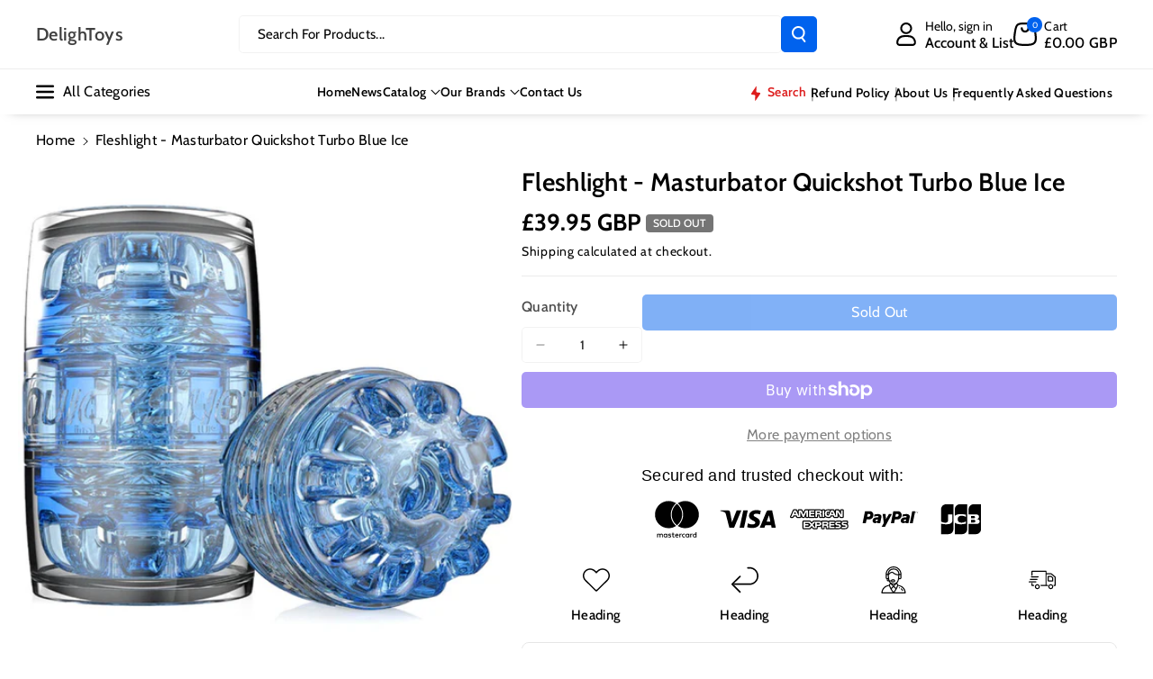

--- FILE ---
content_type: text/html; charset=utf-8
request_url: https://delightoys.co.uk/products/fleshlight-masturbator-quickshot-turbo-blue-ice
body_size: 67604
content:
<!doctype html>
<html class="no-js" lang="en">
  <head>
    <meta charset="utf-8">
    <meta http-equiv="X-UA-Compatible" content="IE=edge">
    <meta name="viewport" content="width=device-width,initial-scale=1">
    <meta name="theme-color" content="">
    <link rel="canonical" href="https://delightoys.co.uk/products/fleshlight-masturbator-quickshot-turbo-blue-ice">
    <link rel="preconnect" href="https://cdn.shopify.com" crossorigin><link rel="icon" type="image/png" href="//delightoys.co.uk/cdn/shop/files/ddddddddddddd.png?crop=center&height=32&v=1737538174&width=32"><link rel="preconnect" href="https://fonts.shopifycdn.com" crossorigin><title>
      Fleshlight - Masturbator Quickshot Turbo Blue Ice
 &ndash; DelighToys</title>

    
      <meta name="description" content="Speed up your sex life! Introducing Quickshot Turbo, a brand new version of our best-selling compact Engineered with Turbo Tech, this pocket-sized male masturbator was designed to give you a comfortable, sucking and gripping sensation like you&#39;ve never felt before. As you slide in Moving inward, our patented suspended ">
    

    

<meta property="og:site_name" content="DelighToys">
<meta property="og:url" content="https://delightoys.co.uk/products/fleshlight-masturbator-quickshot-turbo-blue-ice">
<meta property="og:title" content="Fleshlight - Masturbator Quickshot Turbo Blue Ice">
<meta property="og:type" content="product">
<meta property="og:description" content="Speed up your sex life! Introducing Quickshot Turbo, a brand new version of our best-selling compact Engineered with Turbo Tech, this pocket-sized male masturbator was designed to give you a comfortable, sucking and gripping sensation like you&#39;ve never felt before. As you slide in Moving inward, our patented suspended "><meta property="og:image" content="http://delightoys.co.uk/cdn/shop/files/img_164190_a544ddc4b930166f5a7f89f817729483_1.jpg?v=1717829075">
  <meta property="og:image:secure_url" content="https://delightoys.co.uk/cdn/shop/files/img_164190_a544ddc4b930166f5a7f89f817729483_1.jpg?v=1717829075">
  <meta property="og:image:width" content="800">
  <meta property="og:image:height" content="800"><meta property="og:price:amount" content="39.95">
  <meta property="og:price:currency" content="GBP"><meta name="twitter:site" content="@https://x.com/DelighToys"><meta name="twitter:card" content="summary_large_image">
<meta name="twitter:title" content="Fleshlight - Masturbator Quickshot Turbo Blue Ice">
<meta name="twitter:description" content="Speed up your sex life! Introducing Quickshot Turbo, a brand new version of our best-selling compact Engineered with Turbo Tech, this pocket-sized male masturbator was designed to give you a comfortable, sucking and gripping sensation like you&#39;ve never felt before. As you slide in Moving inward, our patented suspended ">


    <script src="//delightoys.co.uk/cdn/shop/t/14/assets/constants.js?v=104451739851273995741762482906" defer="defer"></script>
    <script src="//delightoys.co.uk/cdn/shop/t/14/assets/pubsub.js?v=2921868252632587581762482923" defer="defer"></script>
    <script src="//delightoys.co.uk/cdn/shop/t/14/assets/global.js?v=70714310074266618471762482912" defer="defer"></script>
    <script src="//delightoys.co.uk/cdn/shop/t/14/assets/product-info.js?v=175552803391036386611762482921" defer="defer"></script>
    <script src="//delightoys.co.uk/cdn/shop/t/14/assets/product-model.js?v=177091994407974843491762482922" defer></script><script src="//delightoys.co.uk/cdn/shop/t/14/assets/animations.js?v=88693664871331136111762482884" defer="defer"></script><script>window.performance && window.performance.mark && window.performance.mark('shopify.content_for_header.start');</script><meta name="google-site-verification" content="UZlnGLn7evb1UI5t67XbOJOYqiU0WhAGX8hKd0iSQok">
<meta id="shopify-digital-wallet" name="shopify-digital-wallet" content="/25167298620/digital_wallets/dialog">
<meta name="shopify-checkout-api-token" content="6a02c1d9ea49611adb00dd2d279cfc61">
<meta id="in-context-paypal-metadata" data-shop-id="25167298620" data-venmo-supported="false" data-environment="production" data-locale="en_US" data-paypal-v4="true" data-currency="GBP">
<link rel="alternate" hreflang="x-default" href="https://delightoys.co.uk/products/fleshlight-masturbator-quickshot-turbo-blue-ice">
<link rel="alternate" hreflang="en" href="https://delightoys.co.uk/products/fleshlight-masturbator-quickshot-turbo-blue-ice">
<link rel="alternate" hreflang="en-AT" href="https://delightoys.co.uk/en-eu/products/fleshlight-masturbator-quickshot-turbo-blue-ice">
<link rel="alternate" hreflang="en-BE" href="https://delightoys.co.uk/en-eu/products/fleshlight-masturbator-quickshot-turbo-blue-ice">
<link rel="alternate" hreflang="en-BG" href="https://delightoys.co.uk/en-eu/products/fleshlight-masturbator-quickshot-turbo-blue-ice">
<link rel="alternate" hreflang="en-HR" href="https://delightoys.co.uk/en-eu/products/fleshlight-masturbator-quickshot-turbo-blue-ice">
<link rel="alternate" hreflang="en-CZ" href="https://delightoys.co.uk/en-eu/products/fleshlight-masturbator-quickshot-turbo-blue-ice">
<link rel="alternate" hreflang="en-DK" href="https://delightoys.co.uk/en-eu/products/fleshlight-masturbator-quickshot-turbo-blue-ice">
<link rel="alternate" hreflang="en-EE" href="https://delightoys.co.uk/en-eu/products/fleshlight-masturbator-quickshot-turbo-blue-ice">
<link rel="alternate" hreflang="en-FI" href="https://delightoys.co.uk/en-eu/products/fleshlight-masturbator-quickshot-turbo-blue-ice">
<link rel="alternate" hreflang="en-FR" href="https://delightoys.co.uk/en-eu/products/fleshlight-masturbator-quickshot-turbo-blue-ice">
<link rel="alternate" hreflang="en-DE" href="https://delightoys.co.uk/en-eu/products/fleshlight-masturbator-quickshot-turbo-blue-ice">
<link rel="alternate" hreflang="en-GR" href="https://delightoys.co.uk/en-eu/products/fleshlight-masturbator-quickshot-turbo-blue-ice">
<link rel="alternate" hreflang="en-HU" href="https://delightoys.co.uk/en-eu/products/fleshlight-masturbator-quickshot-turbo-blue-ice">
<link rel="alternate" hreflang="en-IE" href="https://delightoys.co.uk/en-eu/products/fleshlight-masturbator-quickshot-turbo-blue-ice">
<link rel="alternate" hreflang="en-IT" href="https://delightoys.co.uk/en-eu/products/fleshlight-masturbator-quickshot-turbo-blue-ice">
<link rel="alternate" hreflang="en-LV" href="https://delightoys.co.uk/en-eu/products/fleshlight-masturbator-quickshot-turbo-blue-ice">
<link rel="alternate" hreflang="en-LU" href="https://delightoys.co.uk/en-eu/products/fleshlight-masturbator-quickshot-turbo-blue-ice">
<link rel="alternate" hreflang="en-MT" href="https://delightoys.co.uk/en-eu/products/fleshlight-masturbator-quickshot-turbo-blue-ice">
<link rel="alternate" hreflang="en-NL" href="https://delightoys.co.uk/en-eu/products/fleshlight-masturbator-quickshot-turbo-blue-ice">
<link rel="alternate" hreflang="en-PL" href="https://delightoys.co.uk/en-eu/products/fleshlight-masturbator-quickshot-turbo-blue-ice">
<link rel="alternate" hreflang="en-PT" href="https://delightoys.co.uk/en-eu/products/fleshlight-masturbator-quickshot-turbo-blue-ice">
<link rel="alternate" hreflang="en-RO" href="https://delightoys.co.uk/en-eu/products/fleshlight-masturbator-quickshot-turbo-blue-ice">
<link rel="alternate" hreflang="en-SK" href="https://delightoys.co.uk/en-eu/products/fleshlight-masturbator-quickshot-turbo-blue-ice">
<link rel="alternate" hreflang="en-SI" href="https://delightoys.co.uk/en-eu/products/fleshlight-masturbator-quickshot-turbo-blue-ice">
<link rel="alternate" hreflang="en-ES" href="https://delightoys.co.uk/en-eu/products/fleshlight-masturbator-quickshot-turbo-blue-ice">
<link rel="alternate" hreflang="en-SE" href="https://delightoys.co.uk/en-eu/products/fleshlight-masturbator-quickshot-turbo-blue-ice">
<link rel="alternate" hreflang="en-CH" href="https://delightoys.co.uk/en-eu/products/fleshlight-masturbator-quickshot-turbo-blue-ice">
<link rel="alternate" type="application/json+oembed" href="https://delightoys.co.uk/products/fleshlight-masturbator-quickshot-turbo-blue-ice.oembed">
<script async="async" src="/checkouts/internal/preloads.js?locale=en-GB"></script>
<link rel="preconnect" href="https://shop.app" crossorigin="anonymous">
<script async="async" src="https://shop.app/checkouts/internal/preloads.js?locale=en-GB&shop_id=25167298620" crossorigin="anonymous"></script>
<script id="apple-pay-shop-capabilities" type="application/json">{"shopId":25167298620,"countryCode":"AU","currencyCode":"GBP","merchantCapabilities":["supports3DS"],"merchantId":"gid:\/\/shopify\/Shop\/25167298620","merchantName":"DelighToys","requiredBillingContactFields":["postalAddress","email","phone"],"requiredShippingContactFields":["postalAddress","email","phone"],"shippingType":"shipping","supportedNetworks":["visa","masterCard","amex","jcb"],"total":{"type":"pending","label":"DelighToys","amount":"1.00"},"shopifyPaymentsEnabled":true,"supportsSubscriptions":true}</script>
<script id="shopify-features" type="application/json">{"accessToken":"6a02c1d9ea49611adb00dd2d279cfc61","betas":["rich-media-storefront-analytics"],"domain":"delightoys.co.uk","predictiveSearch":true,"shopId":25167298620,"locale":"en"}</script>
<script>var Shopify = Shopify || {};
Shopify.shop = "delightoy.myshopify.com";
Shopify.locale = "en";
Shopify.currency = {"active":"GBP","rate":"1.0"};
Shopify.country = "GB";
Shopify.theme = {"name":"Veena – Schema Staging","id":150953099422,"schema_name":"Veena","schema_version":"2.0.2","theme_store_id":2566,"role":"main"};
Shopify.theme.handle = "null";
Shopify.theme.style = {"id":null,"handle":null};
Shopify.cdnHost = "delightoys.co.uk/cdn";
Shopify.routes = Shopify.routes || {};
Shopify.routes.root = "/";</script>
<script type="module">!function(o){(o.Shopify=o.Shopify||{}).modules=!0}(window);</script>
<script>!function(o){function n(){var o=[];function n(){o.push(Array.prototype.slice.apply(arguments))}return n.q=o,n}var t=o.Shopify=o.Shopify||{};t.loadFeatures=n(),t.autoloadFeatures=n()}(window);</script>
<script>
  window.ShopifyPay = window.ShopifyPay || {};
  window.ShopifyPay.apiHost = "shop.app\/pay";
  window.ShopifyPay.redirectState = null;
</script>
<script id="shop-js-analytics" type="application/json">{"pageType":"product"}</script>
<script defer="defer" async type="module" src="//delightoys.co.uk/cdn/shopifycloud/shop-js/modules/v2/client.init-shop-cart-sync_BdyHc3Nr.en.esm.js"></script>
<script defer="defer" async type="module" src="//delightoys.co.uk/cdn/shopifycloud/shop-js/modules/v2/chunk.common_Daul8nwZ.esm.js"></script>
<script type="module">
  await import("//delightoys.co.uk/cdn/shopifycloud/shop-js/modules/v2/client.init-shop-cart-sync_BdyHc3Nr.en.esm.js");
await import("//delightoys.co.uk/cdn/shopifycloud/shop-js/modules/v2/chunk.common_Daul8nwZ.esm.js");

  window.Shopify.SignInWithShop?.initShopCartSync?.({"fedCMEnabled":true,"windoidEnabled":true});

</script>
<script>
  window.Shopify = window.Shopify || {};
  if (!window.Shopify.featureAssets) window.Shopify.featureAssets = {};
  window.Shopify.featureAssets['shop-js'] = {"shop-cart-sync":["modules/v2/client.shop-cart-sync_QYOiDySF.en.esm.js","modules/v2/chunk.common_Daul8nwZ.esm.js"],"init-fed-cm":["modules/v2/client.init-fed-cm_DchLp9rc.en.esm.js","modules/v2/chunk.common_Daul8nwZ.esm.js"],"shop-button":["modules/v2/client.shop-button_OV7bAJc5.en.esm.js","modules/v2/chunk.common_Daul8nwZ.esm.js"],"init-windoid":["modules/v2/client.init-windoid_DwxFKQ8e.en.esm.js","modules/v2/chunk.common_Daul8nwZ.esm.js"],"shop-cash-offers":["modules/v2/client.shop-cash-offers_DWtL6Bq3.en.esm.js","modules/v2/chunk.common_Daul8nwZ.esm.js","modules/v2/chunk.modal_CQq8HTM6.esm.js"],"shop-toast-manager":["modules/v2/client.shop-toast-manager_CX9r1SjA.en.esm.js","modules/v2/chunk.common_Daul8nwZ.esm.js"],"init-shop-email-lookup-coordinator":["modules/v2/client.init-shop-email-lookup-coordinator_UhKnw74l.en.esm.js","modules/v2/chunk.common_Daul8nwZ.esm.js"],"pay-button":["modules/v2/client.pay-button_DzxNnLDY.en.esm.js","modules/v2/chunk.common_Daul8nwZ.esm.js"],"avatar":["modules/v2/client.avatar_BTnouDA3.en.esm.js"],"init-shop-cart-sync":["modules/v2/client.init-shop-cart-sync_BdyHc3Nr.en.esm.js","modules/v2/chunk.common_Daul8nwZ.esm.js"],"shop-login-button":["modules/v2/client.shop-login-button_D8B466_1.en.esm.js","modules/v2/chunk.common_Daul8nwZ.esm.js","modules/v2/chunk.modal_CQq8HTM6.esm.js"],"init-customer-accounts-sign-up":["modules/v2/client.init-customer-accounts-sign-up_C8fpPm4i.en.esm.js","modules/v2/client.shop-login-button_D8B466_1.en.esm.js","modules/v2/chunk.common_Daul8nwZ.esm.js","modules/v2/chunk.modal_CQq8HTM6.esm.js"],"init-shop-for-new-customer-accounts":["modules/v2/client.init-shop-for-new-customer-accounts_CVTO0Ztu.en.esm.js","modules/v2/client.shop-login-button_D8B466_1.en.esm.js","modules/v2/chunk.common_Daul8nwZ.esm.js","modules/v2/chunk.modal_CQq8HTM6.esm.js"],"init-customer-accounts":["modules/v2/client.init-customer-accounts_dRgKMfrE.en.esm.js","modules/v2/client.shop-login-button_D8B466_1.en.esm.js","modules/v2/chunk.common_Daul8nwZ.esm.js","modules/v2/chunk.modal_CQq8HTM6.esm.js"],"shop-follow-button":["modules/v2/client.shop-follow-button_CkZpjEct.en.esm.js","modules/v2/chunk.common_Daul8nwZ.esm.js","modules/v2/chunk.modal_CQq8HTM6.esm.js"],"lead-capture":["modules/v2/client.lead-capture_BntHBhfp.en.esm.js","modules/v2/chunk.common_Daul8nwZ.esm.js","modules/v2/chunk.modal_CQq8HTM6.esm.js"],"checkout-modal":["modules/v2/client.checkout-modal_CfxcYbTm.en.esm.js","modules/v2/chunk.common_Daul8nwZ.esm.js","modules/v2/chunk.modal_CQq8HTM6.esm.js"],"shop-login":["modules/v2/client.shop-login_Da4GZ2H6.en.esm.js","modules/v2/chunk.common_Daul8nwZ.esm.js","modules/v2/chunk.modal_CQq8HTM6.esm.js"],"payment-terms":["modules/v2/client.payment-terms_MV4M3zvL.en.esm.js","modules/v2/chunk.common_Daul8nwZ.esm.js","modules/v2/chunk.modal_CQq8HTM6.esm.js"]};
</script>
<script>(function() {
  var isLoaded = false;
  function asyncLoad() {
    if (isLoaded) return;
    isLoaded = true;
    var urls = ["https:\/\/hektorcommerce.com\/apps\/trustbadge\/files\/js\/trustbadge.js?shop=delightoy.myshopify.com"];
    for (var i = 0; i < urls.length; i++) {
      var s = document.createElement('script');
      s.type = 'text/javascript';
      s.async = true;
      s.src = urls[i];
      var x = document.getElementsByTagName('script')[0];
      x.parentNode.insertBefore(s, x);
    }
  };
  if(window.attachEvent) {
    window.attachEvent('onload', asyncLoad);
  } else {
    window.addEventListener('load', asyncLoad, false);
  }
})();</script>
<script id="__st">var __st={"a":25167298620,"offset":39600,"reqid":"839624cd-7049-463f-b456-89de20af73e5-1768985423","pageurl":"delightoys.co.uk\/products\/fleshlight-masturbator-quickshot-turbo-blue-ice","u":"24a6b0e5f880","p":"product","rtyp":"product","rid":7943110262942};</script>
<script>window.ShopifyPaypalV4VisibilityTracking = true;</script>
<script id="captcha-bootstrap">!function(){'use strict';const t='contact',e='account',n='new_comment',o=[[t,t],['blogs',n],['comments',n],[t,'customer']],c=[[e,'customer_login'],[e,'guest_login'],[e,'recover_customer_password'],[e,'create_customer']],r=t=>t.map((([t,e])=>`form[action*='/${t}']:not([data-nocaptcha='true']) input[name='form_type'][value='${e}']`)).join(','),a=t=>()=>t?[...document.querySelectorAll(t)].map((t=>t.form)):[];function s(){const t=[...o],e=r(t);return a(e)}const i='password',u='form_key',d=['recaptcha-v3-token','g-recaptcha-response','h-captcha-response',i],f=()=>{try{return window.sessionStorage}catch{return}},m='__shopify_v',_=t=>t.elements[u];function p(t,e,n=!1){try{const o=window.sessionStorage,c=JSON.parse(o.getItem(e)),{data:r}=function(t){const{data:e,action:n}=t;return t[m]||n?{data:e,action:n}:{data:t,action:n}}(c);for(const[e,n]of Object.entries(r))t.elements[e]&&(t.elements[e].value=n);n&&o.removeItem(e)}catch(o){console.error('form repopulation failed',{error:o})}}const l='form_type',E='cptcha';function T(t){t.dataset[E]=!0}const w=window,h=w.document,L='Shopify',v='ce_forms',y='captcha';let A=!1;((t,e)=>{const n=(g='f06e6c50-85a8-45c8-87d0-21a2b65856fe',I='https://cdn.shopify.com/shopifycloud/storefront-forms-hcaptcha/ce_storefront_forms_captcha_hcaptcha.v1.5.2.iife.js',D={infoText:'Protected by hCaptcha',privacyText:'Privacy',termsText:'Terms'},(t,e,n)=>{const o=w[L][v],c=o.bindForm;if(c)return c(t,g,e,D).then(n);var r;o.q.push([[t,g,e,D],n]),r=I,A||(h.body.append(Object.assign(h.createElement('script'),{id:'captcha-provider',async:!0,src:r})),A=!0)});var g,I,D;w[L]=w[L]||{},w[L][v]=w[L][v]||{},w[L][v].q=[],w[L][y]=w[L][y]||{},w[L][y].protect=function(t,e){n(t,void 0,e),T(t)},Object.freeze(w[L][y]),function(t,e,n,w,h,L){const[v,y,A,g]=function(t,e,n){const i=e?o:[],u=t?c:[],d=[...i,...u],f=r(d),m=r(i),_=r(d.filter((([t,e])=>n.includes(e))));return[a(f),a(m),a(_),s()]}(w,h,L),I=t=>{const e=t.target;return e instanceof HTMLFormElement?e:e&&e.form},D=t=>v().includes(t);t.addEventListener('submit',(t=>{const e=I(t);if(!e)return;const n=D(e)&&!e.dataset.hcaptchaBound&&!e.dataset.recaptchaBound,o=_(e),c=g().includes(e)&&(!o||!o.value);(n||c)&&t.preventDefault(),c&&!n&&(function(t){try{if(!f())return;!function(t){const e=f();if(!e)return;const n=_(t);if(!n)return;const o=n.value;o&&e.removeItem(o)}(t);const e=Array.from(Array(32),(()=>Math.random().toString(36)[2])).join('');!function(t,e){_(t)||t.append(Object.assign(document.createElement('input'),{type:'hidden',name:u})),t.elements[u].value=e}(t,e),function(t,e){const n=f();if(!n)return;const o=[...t.querySelectorAll(`input[type='${i}']`)].map((({name:t})=>t)),c=[...d,...o],r={};for(const[a,s]of new FormData(t).entries())c.includes(a)||(r[a]=s);n.setItem(e,JSON.stringify({[m]:1,action:t.action,data:r}))}(t,e)}catch(e){console.error('failed to persist form',e)}}(e),e.submit())}));const S=(t,e)=>{t&&!t.dataset[E]&&(n(t,e.some((e=>e===t))),T(t))};for(const o of['focusin','change'])t.addEventListener(o,(t=>{const e=I(t);D(e)&&S(e,y())}));const B=e.get('form_key'),M=e.get(l),P=B&&M;t.addEventListener('DOMContentLoaded',(()=>{const t=y();if(P)for(const e of t)e.elements[l].value===M&&p(e,B);[...new Set([...A(),...v().filter((t=>'true'===t.dataset.shopifyCaptcha))])].forEach((e=>S(e,t)))}))}(h,new URLSearchParams(w.location.search),n,t,e,['guest_login'])})(!0,!0)}();</script>
<script integrity="sha256-4kQ18oKyAcykRKYeNunJcIwy7WH5gtpwJnB7kiuLZ1E=" data-source-attribution="shopify.loadfeatures" defer="defer" src="//delightoys.co.uk/cdn/shopifycloud/storefront/assets/storefront/load_feature-a0a9edcb.js" crossorigin="anonymous"></script>
<script crossorigin="anonymous" defer="defer" src="//delightoys.co.uk/cdn/shopifycloud/storefront/assets/shopify_pay/storefront-65b4c6d7.js?v=20250812"></script>
<script data-source-attribution="shopify.dynamic_checkout.dynamic.init">var Shopify=Shopify||{};Shopify.PaymentButton=Shopify.PaymentButton||{isStorefrontPortableWallets:!0,init:function(){window.Shopify.PaymentButton.init=function(){};var t=document.createElement("script");t.src="https://delightoys.co.uk/cdn/shopifycloud/portable-wallets/latest/portable-wallets.en.js",t.type="module",document.head.appendChild(t)}};
</script>
<script data-source-attribution="shopify.dynamic_checkout.buyer_consent">
  function portableWalletsHideBuyerConsent(e){var t=document.getElementById("shopify-buyer-consent"),n=document.getElementById("shopify-subscription-policy-button");t&&n&&(t.classList.add("hidden"),t.setAttribute("aria-hidden","true"),n.removeEventListener("click",e))}function portableWalletsShowBuyerConsent(e){var t=document.getElementById("shopify-buyer-consent"),n=document.getElementById("shopify-subscription-policy-button");t&&n&&(t.classList.remove("hidden"),t.removeAttribute("aria-hidden"),n.addEventListener("click",e))}window.Shopify?.PaymentButton&&(window.Shopify.PaymentButton.hideBuyerConsent=portableWalletsHideBuyerConsent,window.Shopify.PaymentButton.showBuyerConsent=portableWalletsShowBuyerConsent);
</script>
<script>
  function portableWalletsCleanup(e){e&&e.src&&console.error("Failed to load portable wallets script "+e.src);var t=document.querySelectorAll("shopify-accelerated-checkout .shopify-payment-button__skeleton, shopify-accelerated-checkout-cart .wallet-cart-button__skeleton"),e=document.getElementById("shopify-buyer-consent");for(let e=0;e<t.length;e++)t[e].remove();e&&e.remove()}function portableWalletsNotLoadedAsModule(e){e instanceof ErrorEvent&&"string"==typeof e.message&&e.message.includes("import.meta")&&"string"==typeof e.filename&&e.filename.includes("portable-wallets")&&(window.removeEventListener("error",portableWalletsNotLoadedAsModule),window.Shopify.PaymentButton.failedToLoad=e,"loading"===document.readyState?document.addEventListener("DOMContentLoaded",window.Shopify.PaymentButton.init):window.Shopify.PaymentButton.init())}window.addEventListener("error",portableWalletsNotLoadedAsModule);
</script>

<script type="module" src="https://delightoys.co.uk/cdn/shopifycloud/portable-wallets/latest/portable-wallets.en.js" onError="portableWalletsCleanup(this)" crossorigin="anonymous"></script>
<script nomodule>
  document.addEventListener("DOMContentLoaded", portableWalletsCleanup);
</script>

<link id="shopify-accelerated-checkout-styles" rel="stylesheet" media="screen" href="https://delightoys.co.uk/cdn/shopifycloud/portable-wallets/latest/accelerated-checkout-backwards-compat.css" crossorigin="anonymous">
<style id="shopify-accelerated-checkout-cart">
        #shopify-buyer-consent {
  margin-top: 1em;
  display: inline-block;
  width: 100%;
}

#shopify-buyer-consent.hidden {
  display: none;
}

#shopify-subscription-policy-button {
  background: none;
  border: none;
  padding: 0;
  text-decoration: underline;
  font-size: inherit;
  cursor: pointer;
}

#shopify-subscription-policy-button::before {
  box-shadow: none;
}

      </style>
<script id="sections-script" data-sections="header" defer="defer" src="//delightoys.co.uk/cdn/shop/t/14/compiled_assets/scripts.js?v=4247"></script>
<script>window.performance && window.performance.mark && window.performance.mark('shopify.content_for_header.end');</script>


    <style data-shopify>
      @font-face {
  font-family: Cabin;
  font-weight: 400;
  font-style: normal;
  font-display: swap;
  src: url("//delightoys.co.uk/cdn/fonts/cabin/cabin_n4.cefc6494a78f87584a6f312fea532919154f66fe.woff2") format("woff2"),
       url("//delightoys.co.uk/cdn/fonts/cabin/cabin_n4.8c16611b00f59d27f4b27ce4328dfe514ce77517.woff") format("woff");
}


      @font-face {
  font-family: Cabin;
  font-weight: 500;
  font-style: normal;
  font-display: swap;
  src: url("//delightoys.co.uk/cdn/fonts/cabin/cabin_n5.0250ac238cfbbff14d3c16fcc89f227ca95d5c6f.woff2") format("woff2"),
       url("//delightoys.co.uk/cdn/fonts/cabin/cabin_n5.46470cf25a90d766aece73a31a42bfd8ef7a470b.woff") format("woff");
}

      @font-face {
  font-family: Cabin;
  font-weight: 600;
  font-style: normal;
  font-display: swap;
  src: url("//delightoys.co.uk/cdn/fonts/cabin/cabin_n6.c6b1e64927bbec1c65aab7077888fb033480c4f7.woff2") format("woff2"),
       url("//delightoys.co.uk/cdn/fonts/cabin/cabin_n6.6c2e65d54c893ad9f1390da3b810b8e6cf976a4f.woff") format("woff");
}

      @font-face {
  font-family: Cabin;
  font-weight: 700;
  font-style: normal;
  font-display: swap;
  src: url("//delightoys.co.uk/cdn/fonts/cabin/cabin_n7.255204a342bfdbc9ae2017bd4e6a90f8dbb2f561.woff2") format("woff2"),
       url("//delightoys.co.uk/cdn/fonts/cabin/cabin_n7.e2afa22a0d0f4b64da3569c990897429d40ff5c0.woff") format("woff");
}


      @font-face {
  font-family: Cabin;
  font-weight: 400;
  font-style: italic;
  font-display: swap;
  src: url("//delightoys.co.uk/cdn/fonts/cabin/cabin_i4.d89c1b32b09ecbc46c12781fcf7b2085f17c0be9.woff2") format("woff2"),
       url("//delightoys.co.uk/cdn/fonts/cabin/cabin_i4.0a521b11d0b69adfc41e22a263eec7c02aecfe99.woff") format("woff");
}

      @font-face {
  font-family: Cabin;
  font-weight: 700;
  font-style: italic;
  font-display: swap;
  src: url("//delightoys.co.uk/cdn/fonts/cabin/cabin_i7.ef2404c08a493e7ccbc92d8c39adf683f40e1fb5.woff2") format("woff2"),
       url("//delightoys.co.uk/cdn/fonts/cabin/cabin_i7.480421791818000fc8a5d4134822321b5d7964f8.woff") format("woff");
}

      @font-face {
  font-family: Cabin;
  font-weight: 600;
  font-style: normal;
  font-display: swap;
  src: url("//delightoys.co.uk/cdn/fonts/cabin/cabin_n6.c6b1e64927bbec1c65aab7077888fb033480c4f7.woff2") format("woff2"),
       url("//delightoys.co.uk/cdn/fonts/cabin/cabin_n6.6c2e65d54c893ad9f1390da3b810b8e6cf976a4f.woff") format("woff");
}



      
        :root,
        .color-background-1 {
        --color-background: 255,255,255;
        
          --gradient-background: #ffffff;
        

        

        --color-foreground: 0,0,0;
        --color-background-contrast: 191,191,191;
        --color-shadow: 18,18,18;
        --color-link-hover: 0,98,238;
        --color-button: 0,98,238;
        --color-button-text: 255,255,255;
        --color-secondary-button: 255,255,255;
        --color-secondary-button-text: 0,0,0;
        --color-badge-foreground: 0,0,0;
        --color-badge-background: 255,255,255;
        --color-badge-border: 0,0,0;
        --color-button-hover-text: 255,255,255;
        --color-bg-button-hover: 1,31,45;
        --alpha-link: 0.9;
        --alpha-button-background: 1;
        --alpha-button-border: 1;
        --alpha-badge-border: 0.1;
        color: rgb(var(--color-foreground));
        background-color: rgb(var(--color-background));
        }
      
        
        .color-background-2 {
        --color-background: 0,98,238;
        
          --gradient-background: linear-gradient(90deg, rgba(255, 87, 4, 0.79) 0%, #1626BA 85.14%), linear-gradient(90deg, rgba(0, 0, 0, 0.60) 15.93%, rgba(0, 0, 0, 0.80) 58.79%, rgba(0, 0, 0, 0.70) 97.71%);
        

        

        --color-foreground: 255,255,255;
        --color-background-contrast: 0,45,110;
        --color-shadow: 18,18,18;
        --color-link-hover: 0,98,238;
        --color-button: 0,98,238;
        --color-button-text: 255,255,255;
        --color-secondary-button: 0,98,238;
        --color-secondary-button-text: 18,18,18;
        --color-badge-foreground: 255,255,255;
        --color-badge-background: 0,98,238;
        --color-badge-border: 255,255,255;
        --color-button-hover-text: 18,18,18;
        --color-bg-button-hover: 245,245,245;
        --alpha-link: 0.9;
        --alpha-button-background: 1;
        --alpha-button-border: 1;
        --alpha-badge-border: 0.1;
        color: rgb(var(--color-foreground));
        background-color: rgb(var(--color-background));
        }
      
        
        .color-inverse {
        --color-background: 255,255,255;
        
          --gradient-background: #ffffff;
        

        

        --color-foreground: 0,0,0;
        --color-background-contrast: 191,191,191;
        --color-shadow: 1,31,45;
        --color-link-hover: 0,98,238;
        --color-button: 1,31,45;
        --color-button-text: 255,255,255;
        --color-secondary-button: 255,255,255;
        --color-secondary-button-text: 0,0,0;
        --color-badge-foreground: 0,0,0;
        --color-badge-background: 255,255,255;
        --color-badge-border: 0,0,0;
        --color-button-hover-text: 255,255,255;
        --color-bg-button-hover: 0,98,238;
        --alpha-link: 0.9;
        --alpha-button-background: 1;
        --alpha-button-border: 1;
        --alpha-badge-border: 0.1;
        color: rgb(var(--color-foreground));
        background-color: rgb(var(--color-background));
        }
      
        
        .color-accent-2 {
        --color-background: 1,31,45;
        
          --gradient-background: #011f2d;
        

        

        --color-foreground: 255,255,255;
        --color-background-contrast: 51,187,250;
        --color-shadow: 18,18,18;
        --color-link-hover: 0,98,238;
        --color-button: 0,98,238;
        --color-button-text: 255,255,255;
        --color-secondary-button: 1,31,45;
        --color-secondary-button-text: 255,255,255;
        --color-badge-foreground: 255,255,255;
        --color-badge-background: 1,31,45;
        --color-badge-border: 255,255,255;
        --color-button-hover-text: 18,18,18;
        --color-bg-button-hover: 245,245,245;
        --alpha-link: 0.9;
        --alpha-button-background: 1;
        --alpha-button-border: 1;
        --alpha-badge-border: 0.1;
        color: rgb(var(--color-foreground));
        background-color: rgb(var(--color-background));
        }
      
        
        .color-scheme-abe3bc68-5409-41dd-abcf-8f9ac474947a {
        --color-background: 245,245,245;
        
          --gradient-background: #f5f5f5;
        

        

        --color-foreground: 0,0,0;
        --color-background-contrast: 181,181,181;
        --color-shadow: 18,18,18;
        --color-link-hover: 0,98,238;
        --color-button: 0,98,238;
        --color-button-text: 255,255,255;
        --color-secondary-button: 245,245,245;
        --color-secondary-button-text: 0,0,0;
        --color-badge-foreground: 0,0,0;
        --color-badge-background: 245,245,245;
        --color-badge-border: 0,0,0;
        --color-button-hover-text: 255,255,255;
        --color-bg-button-hover: 0,0,0;
        --alpha-link: 0.9;
        --alpha-button-background: 1;
        --alpha-button-border: 1;
        --alpha-badge-border: 0.1;
        color: rgb(var(--color-foreground));
        background-color: rgb(var(--color-background));
        }
      

      body, .color-background-1, .color-background-2, .color-inverse, .color-accent-2, .color-scheme-abe3bc68-5409-41dd-abcf-8f9ac474947a {
      background-color: rgb(var(--color-background));
      background: var(--gradient-background);
      }

      :root {
      --color-wbprogscolor: #00d964;
      --border--color: #818181; 
      --border-width: 1px;
      --border-style: solid;
      --white-color: #ffffff;
      --black-color: #000000;
      --font-body-family: Cabin, sans-serif;
      --font-body-style: normal;
      --font-body-weight: 400;
      --font-body-weight-medium: 500;
      --font-body-weight-semibold: 600;
      --font-body-weight-bold: 700;


      --font-heading-family: Cabin, sans-serif;
      --font-heading-style: normal;
      --font-heading-weight: 600; 
      --font-body-scale: 1.0;
      --font-heading-scale: 1.0;

        --media-padding: px;
        --media-border-opacity: 0.0;
        --media-border-width: 0px;
        --media-radius: 8px;
        --media-shadow-opacity: 0.0;
        --media-shadow-horizontal-offset: 0px;
        --media-shadow-vertical-offset: 0px;
        --media-shadow-blur-radius: 0px;
        --media-shadow-visible: 0;

        --page-width: 135rem;
        --page-width-margin: 0rem;

        --product-card-image-padding: 0.0rem;
        --product-card-corner-radius: 0.6rem;
        --product-card-text-alignment: left;
        --product-card-border-width: 0.0rem;
        --product-card-border-opacity: 0.0;
        --product-card-shadow-opacity: 0.0;
        --product-card-shadow-visible: 0;
        --product-card-shadow-horizontal-offset: 0.0rem;
        --product-card-shadow-vertical-offset: 0.0rem;
        --product-card-shadow-blur-radius: 0.0rem;
        --card_title-transform: capitalize;

        --collection-card-image-padding: 0.0rem;
        --collection-card-corner-radius: 0.6rem;
        --collection-card-text-alignment: left;
        --collection-card-border-width: 0.0rem;
        --collection-card-border-opacity: 0.0;
        --collection-card-shadow-opacity: 0.0;
        --collection-card-shadow-visible: 0;
        --collection-card-shadow-horizontal-offset: 0.0rem;
        --collection-card-shadow-vertical-offset: 0.0rem;
        --collection-card-shadow-blur-radius: 0.0rem;

        --blog-card-image-padding: 0.0rem;
        --blog-card-corner-radius: 1.0rem;
        --blog-card-text-alignment: left;
        --blog-card-border-width: 0.0rem;
        --blog-card-border-opacity: 0.0;
        --blog-card-shadow-opacity: 0.0;
        --blog-card-shadow-visible: 0;
        --blog-card-shadow-horizontal-offset: 0.0rem;
        --blog-card-shadow-vertical-offset: 0.0rem;
        --blog-card-shadow-blur-radius: 0.0rem;

        --badge-corner-radius: 0.4rem;

        --popup-border-width: 1px;
        --popup-border-opacity: 0.25;
        --popup-corner-radius: 8px;
        --popup-shadow-opacity: 0.0;
        --popup-shadow-horizontal-offset: 0px;
        --popup-shadow-vertical-offset: 0px;
        --popup-shadow-blur-radius: 0px;

        --drawer-border-width: 0px;
        --drawer-border-opacity: 0.1;
        --drawer-corner-radius: 12px;
        --drawer-shadow-opacity: 0.0;
        --drawer-shadow-horizontal-offset: 0px;
        --drawer-shadow-vertical-offset: 0px;
        --drawer-shadow-blur-radius: 0px;

        --grid-desktop-vertical-spacing: 20px;
        --grid-desktop-horizontal-spacing: 20px;
        --grid-mobile-vertical-spacing: 10px;
        --grid-mobile-horizontal-spacing: 10px;

        --text-boxes-border-opacity: 0.0;
        --text-boxes-border-width: 0px;
        --text-boxes-radius: 8px;
        --text-boxes-shadow-opacity: 0.0;
        --text-boxes-shadow-visible: 0;
        --text-boxes-shadow-horizontal-offset: 0px;
        --text-boxes-shadow-vertical-offset: 0px;
        --text-boxes-shadow-blur-radius: 0px;

        --bg-radius: 8px;

        --buttons-radius: 4px;
        --buttons-radius-outset: 5px;
        --buttons-border-width: 1px;
        --buttons-border-opacity: 0.1;
        --buttons-shadow-opacity: 0.0;
        --buttons-shadow-visible: 0;
        --buttons-shadow-horizontal-offset: 0px;
        --buttons-shadow-vertical-offset: 0px;
        --buttons-shadow-blur-radius: 0px;
        --buttons-border-offset: 0.3px;
 
        --inputs-radius: 4px;
        --inputs-border-width: 1px;
        --inputs-border-opacity: 0.05;
        --inputs-shadow-opacity: 0.0;
        --inputs-shadow-horizontal-offset: 0px;
        --inputs-margin-offset: 0px;
        --inputs-shadow-vertical-offset: 0px;
        --inputs-shadow-blur-radius: 0px;
        --inputs-radius-outset: 5px;

        --variant-pills-radius: 4px;
        --variant-pills-border-width: 1px;
        --variant-pills-border-opacity: 0.1;
        --variant-pills-shadow-opacity: 0.0;
        --variant-pills-shadow-horizontal-offset: 0px;
        --variant-pills-shadow-vertical-offset: 0px;
        --variant-pills-shadow-blur-radius: 0px;

        --sale-bg-color: #126fd3;
        --sale-text-color: #ffffff;
        
        --percentage-sale-bg-color: #dd1d1d;
        --percentage-sale-text-color: #ffffff;

        --new-bg-color: #22750e;
        --new-text-color: #ffffff;

        --soldout-bg-color: #757575;
        --soldout-text-color: #ffffff;
      }
      *,
      *::before,
      *::after {
        box-sizing: inherit;
      }
      html {
        box-sizing: border-box;
        font-size: calc(var(--font-body-scale) * 62.5%);
        height: 100%;
      }
      body {
        font-size: calc(var(--font-body-scale) * 14px);
        font-family: var(--font-body-family);
        font-style: var(--font-body-style);
        font-weight: var(--font-body-weight);
        color: rgb(var(--color-foreground));
        grid-template-columns: 100%;
        min-height: 100%;
        margin: 0;
        line-height: calc(1 + 0.8 / var(--font-body-scale));
      }
      @media screen and (min-width: 768px) {
        body {
          font-size: calc(var(--font-body-scale) * 16px);
        }
      }
    </style> 
    <link href="//delightoys.co.uk/cdn/shop/t/14/assets/base.css?v=68484115519345727461762482884" rel="stylesheet" type="text/css" media="all" />
<link rel="preload" as="font" href="//delightoys.co.uk/cdn/fonts/cabin/cabin_n4.cefc6494a78f87584a6f312fea532919154f66fe.woff2" type="font/woff2" crossorigin><link rel="preload" as="font" href="//delightoys.co.uk/cdn/fonts/cabin/cabin_n6.c6b1e64927bbec1c65aab7077888fb033480c4f7.woff2" type="font/woff2" crossorigin><link rel="stylesheet" href="//delightoys.co.uk/cdn/shop/t/14/assets/component-predictive-search.css?v=16021807479775172091762482899" media="print" onload="this.media='all'"><script>document.documentElement.className = document.documentElement.className.replace('no-js', 'js');
    if (Shopify.designMode) {
      document.documentElement.classList.add('shopify-design-mode');
    } 
    </script>
  
  <script type="application/ld+json">
{
  "@context": "https://schema.org",
  "@type": "Organization",
  "@id": "https://delightoys.co.uk/#organization",
  "name": "DelighToys",
  "legalName": "DelighToys",
  "url": "https:\/\/delightoys.co.uk",
  "contactPoint": [{
    "@type": "ContactPoint",
    "contactType": "Customer Service",
    "email": "delightoysuk@gmail.com",
    "areaServed": ["GB", "EU"],
    "availableLanguage": ["en"]
  }],
  "sameAs": ["https:\/\/www.facebook.com\/DelighToysuk\/", "https:\/\/x.com\/DelighToys", "https:\/\/www.pinterest.co.uk\/delightoysuk"]
}
</script><script type="application/ld+json">
{
  "@context": "https://schema.org",
  "@type": "WebSite",
  "@id": "https://delightoys.co.uk/#website",
  "url": "https:\/\/delightoys.co.uk",
  "name": "DelighToys",
  "potentialAction": {
    "@type": "SearchAction",
    "target": {
      "@type": "EntryPoint",
      "urlTemplate": "https://delightoys.co.uk/search?q={search_term_string}"
    },
    "query-input": "required name=search_term_string"
  }
}
</script><!-- BEGIN app block: shopify://apps/frequently-bought/blocks/app-embed-block/b1a8cbea-c844-4842-9529-7c62dbab1b1f --><script>
    window.codeblackbelt = window.codeblackbelt || {};
    window.codeblackbelt.shop = window.codeblackbelt.shop || 'delightoy.myshopify.com';
    
        window.codeblackbelt.productId = 7943110262942;</script><script src="//cdn.codeblackbelt.com/widgets/frequently-bought-together/main.min.js?version=2026012119+1100" async></script>
 <!-- END app block --><!-- BEGIN app block: shopify://apps/shopclimb-trust-badges/blocks/app-embed-block/d9412ad3-cc85-4163-8f55-90aed51fe5a7 --><script id="trust-badge-settings" type="application/json">

</script>


<!-- END app block --><script src="https://cdn.shopify.com/extensions/605f8970-8c38-4310-9cce-856f0ceab008/shopclimb-trust-badges-5/assets/trustbadge.min.js" type="text/javascript" defer="defer"></script>
<script src="https://cdn.shopify.com/extensions/0199767f-28e2-7d08-a330-ead3acf1e056/toastibar-15/assets/mps-toastibar.min.js" type="text/javascript" defer="defer"></script>
<link href="https://monorail-edge.shopifysvc.com" rel="dns-prefetch">
<script>(function(){if ("sendBeacon" in navigator && "performance" in window) {try {var session_token_from_headers = performance.getEntriesByType('navigation')[0].serverTiming.find(x => x.name == '_s').description;} catch {var session_token_from_headers = undefined;}var session_cookie_matches = document.cookie.match(/_shopify_s=([^;]*)/);var session_token_from_cookie = session_cookie_matches && session_cookie_matches.length === 2 ? session_cookie_matches[1] : "";var session_token = session_token_from_headers || session_token_from_cookie || "";function handle_abandonment_event(e) {var entries = performance.getEntries().filter(function(entry) {return /monorail-edge.shopifysvc.com/.test(entry.name);});if (!window.abandonment_tracked && entries.length === 0) {window.abandonment_tracked = true;var currentMs = Date.now();var navigation_start = performance.timing.navigationStart;var payload = {shop_id: 25167298620,url: window.location.href,navigation_start,duration: currentMs - navigation_start,session_token,page_type: "product"};window.navigator.sendBeacon("https://monorail-edge.shopifysvc.com/v1/produce", JSON.stringify({schema_id: "online_store_buyer_site_abandonment/1.1",payload: payload,metadata: {event_created_at_ms: currentMs,event_sent_at_ms: currentMs}}));}}window.addEventListener('pagehide', handle_abandonment_event);}}());</script>
<script id="web-pixels-manager-setup">(function e(e,d,r,n,o){if(void 0===o&&(o={}),!Boolean(null===(a=null===(i=window.Shopify)||void 0===i?void 0:i.analytics)||void 0===a?void 0:a.replayQueue)){var i,a;window.Shopify=window.Shopify||{};var t=window.Shopify;t.analytics=t.analytics||{};var s=t.analytics;s.replayQueue=[],s.publish=function(e,d,r){return s.replayQueue.push([e,d,r]),!0};try{self.performance.mark("wpm:start")}catch(e){}var l=function(){var e={modern:/Edge?\/(1{2}[4-9]|1[2-9]\d|[2-9]\d{2}|\d{4,})\.\d+(\.\d+|)|Firefox\/(1{2}[4-9]|1[2-9]\d|[2-9]\d{2}|\d{4,})\.\d+(\.\d+|)|Chrom(ium|e)\/(9{2}|\d{3,})\.\d+(\.\d+|)|(Maci|X1{2}).+ Version\/(15\.\d+|(1[6-9]|[2-9]\d|\d{3,})\.\d+)([,.]\d+|)( \(\w+\)|)( Mobile\/\w+|) Safari\/|Chrome.+OPR\/(9{2}|\d{3,})\.\d+\.\d+|(CPU[ +]OS|iPhone[ +]OS|CPU[ +]iPhone|CPU IPhone OS|CPU iPad OS)[ +]+(15[._]\d+|(1[6-9]|[2-9]\d|\d{3,})[._]\d+)([._]\d+|)|Android:?[ /-](13[3-9]|1[4-9]\d|[2-9]\d{2}|\d{4,})(\.\d+|)(\.\d+|)|Android.+Firefox\/(13[5-9]|1[4-9]\d|[2-9]\d{2}|\d{4,})\.\d+(\.\d+|)|Android.+Chrom(ium|e)\/(13[3-9]|1[4-9]\d|[2-9]\d{2}|\d{4,})\.\d+(\.\d+|)|SamsungBrowser\/([2-9]\d|\d{3,})\.\d+/,legacy:/Edge?\/(1[6-9]|[2-9]\d|\d{3,})\.\d+(\.\d+|)|Firefox\/(5[4-9]|[6-9]\d|\d{3,})\.\d+(\.\d+|)|Chrom(ium|e)\/(5[1-9]|[6-9]\d|\d{3,})\.\d+(\.\d+|)([\d.]+$|.*Safari\/(?![\d.]+ Edge\/[\d.]+$))|(Maci|X1{2}).+ Version\/(10\.\d+|(1[1-9]|[2-9]\d|\d{3,})\.\d+)([,.]\d+|)( \(\w+\)|)( Mobile\/\w+|) Safari\/|Chrome.+OPR\/(3[89]|[4-9]\d|\d{3,})\.\d+\.\d+|(CPU[ +]OS|iPhone[ +]OS|CPU[ +]iPhone|CPU IPhone OS|CPU iPad OS)[ +]+(10[._]\d+|(1[1-9]|[2-9]\d|\d{3,})[._]\d+)([._]\d+|)|Android:?[ /-](13[3-9]|1[4-9]\d|[2-9]\d{2}|\d{4,})(\.\d+|)(\.\d+|)|Mobile Safari.+OPR\/([89]\d|\d{3,})\.\d+\.\d+|Android.+Firefox\/(13[5-9]|1[4-9]\d|[2-9]\d{2}|\d{4,})\.\d+(\.\d+|)|Android.+Chrom(ium|e)\/(13[3-9]|1[4-9]\d|[2-9]\d{2}|\d{4,})\.\d+(\.\d+|)|Android.+(UC? ?Browser|UCWEB|U3)[ /]?(15\.([5-9]|\d{2,})|(1[6-9]|[2-9]\d|\d{3,})\.\d+)\.\d+|SamsungBrowser\/(5\.\d+|([6-9]|\d{2,})\.\d+)|Android.+MQ{2}Browser\/(14(\.(9|\d{2,})|)|(1[5-9]|[2-9]\d|\d{3,})(\.\d+|))(\.\d+|)|K[Aa][Ii]OS\/(3\.\d+|([4-9]|\d{2,})\.\d+)(\.\d+|)/},d=e.modern,r=e.legacy,n=navigator.userAgent;return n.match(d)?"modern":n.match(r)?"legacy":"unknown"}(),u="modern"===l?"modern":"legacy",c=(null!=n?n:{modern:"",legacy:""})[u],f=function(e){return[e.baseUrl,"/wpm","/b",e.hashVersion,"modern"===e.buildTarget?"m":"l",".js"].join("")}({baseUrl:d,hashVersion:r,buildTarget:u}),m=function(e){var d=e.version,r=e.bundleTarget,n=e.surface,o=e.pageUrl,i=e.monorailEndpoint;return{emit:function(e){var a=e.status,t=e.errorMsg,s=(new Date).getTime(),l=JSON.stringify({metadata:{event_sent_at_ms:s},events:[{schema_id:"web_pixels_manager_load/3.1",payload:{version:d,bundle_target:r,page_url:o,status:a,surface:n,error_msg:t},metadata:{event_created_at_ms:s}}]});if(!i)return console&&console.warn&&console.warn("[Web Pixels Manager] No Monorail endpoint provided, skipping logging."),!1;try{return self.navigator.sendBeacon.bind(self.navigator)(i,l)}catch(e){}var u=new XMLHttpRequest;try{return u.open("POST",i,!0),u.setRequestHeader("Content-Type","text/plain"),u.send(l),!0}catch(e){return console&&console.warn&&console.warn("[Web Pixels Manager] Got an unhandled error while logging to Monorail."),!1}}}}({version:r,bundleTarget:l,surface:e.surface,pageUrl:self.location.href,monorailEndpoint:e.monorailEndpoint});try{o.browserTarget=l,function(e){var d=e.src,r=e.async,n=void 0===r||r,o=e.onload,i=e.onerror,a=e.sri,t=e.scriptDataAttributes,s=void 0===t?{}:t,l=document.createElement("script"),u=document.querySelector("head"),c=document.querySelector("body");if(l.async=n,l.src=d,a&&(l.integrity=a,l.crossOrigin="anonymous"),s)for(var f in s)if(Object.prototype.hasOwnProperty.call(s,f))try{l.dataset[f]=s[f]}catch(e){}if(o&&l.addEventListener("load",o),i&&l.addEventListener("error",i),u)u.appendChild(l);else{if(!c)throw new Error("Did not find a head or body element to append the script");c.appendChild(l)}}({src:f,async:!0,onload:function(){if(!function(){var e,d;return Boolean(null===(d=null===(e=window.Shopify)||void 0===e?void 0:e.analytics)||void 0===d?void 0:d.initialized)}()){var d=window.webPixelsManager.init(e)||void 0;if(d){var r=window.Shopify.analytics;r.replayQueue.forEach((function(e){var r=e[0],n=e[1],o=e[2];d.publishCustomEvent(r,n,o)})),r.replayQueue=[],r.publish=d.publishCustomEvent,r.visitor=d.visitor,r.initialized=!0}}},onerror:function(){return m.emit({status:"failed",errorMsg:"".concat(f," has failed to load")})},sri:function(e){var d=/^sha384-[A-Za-z0-9+/=]+$/;return"string"==typeof e&&d.test(e)}(c)?c:"",scriptDataAttributes:o}),m.emit({status:"loading"})}catch(e){m.emit({status:"failed",errorMsg:(null==e?void 0:e.message)||"Unknown error"})}}})({shopId: 25167298620,storefrontBaseUrl: "https://delightoys.co.uk",extensionsBaseUrl: "https://extensions.shopifycdn.com/cdn/shopifycloud/web-pixels-manager",monorailEndpoint: "https://monorail-edge.shopifysvc.com/unstable/produce_batch",surface: "storefront-renderer",enabledBetaFlags: ["2dca8a86"],webPixelsConfigList: [{"id":"1426325662","configuration":"{\"pixelCode\":\"D2AHLCBC77U0MQFSSEC0\"}","eventPayloadVersion":"v1","runtimeContext":"STRICT","scriptVersion":"22e92c2ad45662f435e4801458fb78cc","type":"APP","apiClientId":4383523,"privacyPurposes":["ANALYTICS","MARKETING","SALE_OF_DATA"],"dataSharingAdjustments":{"protectedCustomerApprovalScopes":["read_customer_address","read_customer_email","read_customer_name","read_customer_personal_data","read_customer_phone"]}},{"id":"889159838","configuration":"{\"config\":\"{\\\"google_tag_ids\\\":[\\\"G-TKKRDV72TW\\\",\\\"AW-707178613\\\"],\\\"target_country\\\":\\\"ZZ\\\",\\\"gtag_events\\\":[{\\\"type\\\":\\\"search\\\",\\\"action_label\\\":[\\\"G-TKKRDV72TW\\\",\\\"AW-707178613\\\/DiuoCN_ss9kBEPXgmtEC\\\"]},{\\\"type\\\":\\\"begin_checkout\\\",\\\"action_label\\\":[\\\"G-TKKRDV72TW\\\",\\\"AW-707178613\\\/W_MxCNzss9kBEPXgmtEC\\\"]},{\\\"type\\\":\\\"view_item\\\",\\\"action_label\\\":[\\\"G-TKKRDV72TW\\\",\\\"AW-707178613\\\/XPh1CN7rs9kBEPXgmtEC\\\"]},{\\\"type\\\":\\\"purchase\\\",\\\"action_label\\\":[\\\"G-TKKRDV72TW\\\",\\\"AW-707178613\\\/YfuhCNvrs9kBEPXgmtEC\\\"]},{\\\"type\\\":\\\"page_view\\\",\\\"action_label\\\":[\\\"G-TKKRDV72TW\\\",\\\"AW-707178613\\\/WSQfCNjrs9kBEPXgmtEC\\\"]},{\\\"type\\\":\\\"add_payment_info\\\",\\\"action_label\\\":[\\\"G-TKKRDV72TW\\\",\\\"AW-707178613\\\/zOjECOLss9kBEPXgmtEC\\\"]},{\\\"type\\\":\\\"add_to_cart\\\",\\\"action_label\\\":[\\\"G-TKKRDV72TW\\\",\\\"AW-707178613\\\/SqvqCNnss9kBEPXgmtEC\\\"]}],\\\"enable_monitoring_mode\\\":false}\"}","eventPayloadVersion":"v1","runtimeContext":"OPEN","scriptVersion":"b2a88bafab3e21179ed38636efcd8a93","type":"APP","apiClientId":1780363,"privacyPurposes":[],"dataSharingAdjustments":{"protectedCustomerApprovalScopes":["read_customer_address","read_customer_email","read_customer_name","read_customer_personal_data","read_customer_phone"]}},{"id":"813269150","configuration":"{\"pixelId\":\"585bc81c-c09a-4f74-9ffa-928a30b77074\"}","eventPayloadVersion":"v1","runtimeContext":"STRICT","scriptVersion":"c119f01612c13b62ab52809eb08154bb","type":"APP","apiClientId":2556259,"privacyPurposes":["ANALYTICS","MARKETING","SALE_OF_DATA"],"dataSharingAdjustments":{"protectedCustomerApprovalScopes":["read_customer_address","read_customer_email","read_customer_name","read_customer_personal_data","read_customer_phone"]}},{"id":"811008158","configuration":"{\"tagID\":\"2613332331579\"}","eventPayloadVersion":"v1","runtimeContext":"STRICT","scriptVersion":"18031546ee651571ed29edbe71a3550b","type":"APP","apiClientId":3009811,"privacyPurposes":["ANALYTICS","MARKETING","SALE_OF_DATA"],"dataSharingAdjustments":{"protectedCustomerApprovalScopes":["read_customer_address","read_customer_email","read_customer_name","read_customer_personal_data","read_customer_phone"]}},{"id":"shopify-app-pixel","configuration":"{}","eventPayloadVersion":"v1","runtimeContext":"STRICT","scriptVersion":"0450","apiClientId":"shopify-pixel","type":"APP","privacyPurposes":["ANALYTICS","MARKETING"]},{"id":"shopify-custom-pixel","eventPayloadVersion":"v1","runtimeContext":"LAX","scriptVersion":"0450","apiClientId":"shopify-pixel","type":"CUSTOM","privacyPurposes":["ANALYTICS","MARKETING"]}],isMerchantRequest: false,initData: {"shop":{"name":"DelighToys","paymentSettings":{"currencyCode":"GBP"},"myshopifyDomain":"delightoy.myshopify.com","countryCode":"AU","storefrontUrl":"https:\/\/delightoys.co.uk"},"customer":null,"cart":null,"checkout":null,"productVariants":[{"price":{"amount":39.95,"currencyCode":"GBP"},"product":{"title":"Fleshlight - Masturbator Quickshot Turbo Blue Ice","vendor":"DelighToys","id":"7943110262942","untranslatedTitle":"Fleshlight - Masturbator Quickshot Turbo Blue Ice","url":"\/products\/fleshlight-masturbator-quickshot-turbo-blue-ice","type":""},"id":"43950196883614","image":{"src":"\/\/delightoys.co.uk\/cdn\/shop\/files\/img_164190_a544ddc4b930166f5a7f89f817729483_1.jpg?v=1717829075"},"sku":"D-238114","title":"Default Title","untranslatedTitle":"Default Title"}],"purchasingCompany":null},},"https://delightoys.co.uk/cdn","fcfee988w5aeb613cpc8e4bc33m6693e112",{"modern":"","legacy":""},{"shopId":"25167298620","storefrontBaseUrl":"https:\/\/delightoys.co.uk","extensionBaseUrl":"https:\/\/extensions.shopifycdn.com\/cdn\/shopifycloud\/web-pixels-manager","surface":"storefront-renderer","enabledBetaFlags":"[\"2dca8a86\"]","isMerchantRequest":"false","hashVersion":"fcfee988w5aeb613cpc8e4bc33m6693e112","publish":"custom","events":"[[\"page_viewed\",{}],[\"product_viewed\",{\"productVariant\":{\"price\":{\"amount\":39.95,\"currencyCode\":\"GBP\"},\"product\":{\"title\":\"Fleshlight - Masturbator Quickshot Turbo Blue Ice\",\"vendor\":\"DelighToys\",\"id\":\"7943110262942\",\"untranslatedTitle\":\"Fleshlight - Masturbator Quickshot Turbo Blue Ice\",\"url\":\"\/products\/fleshlight-masturbator-quickshot-turbo-blue-ice\",\"type\":\"\"},\"id\":\"43950196883614\",\"image\":{\"src\":\"\/\/delightoys.co.uk\/cdn\/shop\/files\/img_164190_a544ddc4b930166f5a7f89f817729483_1.jpg?v=1717829075\"},\"sku\":\"D-238114\",\"title\":\"Default Title\",\"untranslatedTitle\":\"Default Title\"}}]]"});</script><script>
  window.ShopifyAnalytics = window.ShopifyAnalytics || {};
  window.ShopifyAnalytics.meta = window.ShopifyAnalytics.meta || {};
  window.ShopifyAnalytics.meta.currency = 'GBP';
  var meta = {"product":{"id":7943110262942,"gid":"gid:\/\/shopify\/Product\/7943110262942","vendor":"DelighToys","type":"","handle":"fleshlight-masturbator-quickshot-turbo-blue-ice","variants":[{"id":43950196883614,"price":3995,"name":"Fleshlight - Masturbator Quickshot Turbo Blue Ice","public_title":null,"sku":"D-238114"}],"remote":false},"page":{"pageType":"product","resourceType":"product","resourceId":7943110262942,"requestId":"839624cd-7049-463f-b456-89de20af73e5-1768985423"}};
  for (var attr in meta) {
    window.ShopifyAnalytics.meta[attr] = meta[attr];
  }
</script>
<script class="analytics">
  (function () {
    var customDocumentWrite = function(content) {
      var jquery = null;

      if (window.jQuery) {
        jquery = window.jQuery;
      } else if (window.Checkout && window.Checkout.$) {
        jquery = window.Checkout.$;
      }

      if (jquery) {
        jquery('body').append(content);
      }
    };

    var hasLoggedConversion = function(token) {
      if (token) {
        return document.cookie.indexOf('loggedConversion=' + token) !== -1;
      }
      return false;
    }

    var setCookieIfConversion = function(token) {
      if (token) {
        var twoMonthsFromNow = new Date(Date.now());
        twoMonthsFromNow.setMonth(twoMonthsFromNow.getMonth() + 2);

        document.cookie = 'loggedConversion=' + token + '; expires=' + twoMonthsFromNow;
      }
    }

    var trekkie = window.ShopifyAnalytics.lib = window.trekkie = window.trekkie || [];
    if (trekkie.integrations) {
      return;
    }
    trekkie.methods = [
      'identify',
      'page',
      'ready',
      'track',
      'trackForm',
      'trackLink'
    ];
    trekkie.factory = function(method) {
      return function() {
        var args = Array.prototype.slice.call(arguments);
        args.unshift(method);
        trekkie.push(args);
        return trekkie;
      };
    };
    for (var i = 0; i < trekkie.methods.length; i++) {
      var key = trekkie.methods[i];
      trekkie[key] = trekkie.factory(key);
    }
    trekkie.load = function(config) {
      trekkie.config = config || {};
      trekkie.config.initialDocumentCookie = document.cookie;
      var first = document.getElementsByTagName('script')[0];
      var script = document.createElement('script');
      script.type = 'text/javascript';
      script.onerror = function(e) {
        var scriptFallback = document.createElement('script');
        scriptFallback.type = 'text/javascript';
        scriptFallback.onerror = function(error) {
                var Monorail = {
      produce: function produce(monorailDomain, schemaId, payload) {
        var currentMs = new Date().getTime();
        var event = {
          schema_id: schemaId,
          payload: payload,
          metadata: {
            event_created_at_ms: currentMs,
            event_sent_at_ms: currentMs
          }
        };
        return Monorail.sendRequest("https://" + monorailDomain + "/v1/produce", JSON.stringify(event));
      },
      sendRequest: function sendRequest(endpointUrl, payload) {
        // Try the sendBeacon API
        if (window && window.navigator && typeof window.navigator.sendBeacon === 'function' && typeof window.Blob === 'function' && !Monorail.isIos12()) {
          var blobData = new window.Blob([payload], {
            type: 'text/plain'
          });

          if (window.navigator.sendBeacon(endpointUrl, blobData)) {
            return true;
          } // sendBeacon was not successful

        } // XHR beacon

        var xhr = new XMLHttpRequest();

        try {
          xhr.open('POST', endpointUrl);
          xhr.setRequestHeader('Content-Type', 'text/plain');
          xhr.send(payload);
        } catch (e) {
          console.log(e);
        }

        return false;
      },
      isIos12: function isIos12() {
        return window.navigator.userAgent.lastIndexOf('iPhone; CPU iPhone OS 12_') !== -1 || window.navigator.userAgent.lastIndexOf('iPad; CPU OS 12_') !== -1;
      }
    };
    Monorail.produce('monorail-edge.shopifysvc.com',
      'trekkie_storefront_load_errors/1.1',
      {shop_id: 25167298620,
      theme_id: 150953099422,
      app_name: "storefront",
      context_url: window.location.href,
      source_url: "//delightoys.co.uk/cdn/s/trekkie.storefront.cd680fe47e6c39ca5d5df5f0a32d569bc48c0f27.min.js"});

        };
        scriptFallback.async = true;
        scriptFallback.src = '//delightoys.co.uk/cdn/s/trekkie.storefront.cd680fe47e6c39ca5d5df5f0a32d569bc48c0f27.min.js';
        first.parentNode.insertBefore(scriptFallback, first);
      };
      script.async = true;
      script.src = '//delightoys.co.uk/cdn/s/trekkie.storefront.cd680fe47e6c39ca5d5df5f0a32d569bc48c0f27.min.js';
      first.parentNode.insertBefore(script, first);
    };
    trekkie.load(
      {"Trekkie":{"appName":"storefront","development":false,"defaultAttributes":{"shopId":25167298620,"isMerchantRequest":null,"themeId":150953099422,"themeCityHash":"16409514655153528123","contentLanguage":"en","currency":"GBP","eventMetadataId":"03c56177-b1eb-49b5-b0e3-470dce2e6350"},"isServerSideCookieWritingEnabled":true,"monorailRegion":"shop_domain","enabledBetaFlags":["65f19447"]},"Session Attribution":{},"S2S":{"facebookCapiEnabled":false,"source":"trekkie-storefront-renderer","apiClientId":580111}}
    );

    var loaded = false;
    trekkie.ready(function() {
      if (loaded) return;
      loaded = true;

      window.ShopifyAnalytics.lib = window.trekkie;

      var originalDocumentWrite = document.write;
      document.write = customDocumentWrite;
      try { window.ShopifyAnalytics.merchantGoogleAnalytics.call(this); } catch(error) {};
      document.write = originalDocumentWrite;

      window.ShopifyAnalytics.lib.page(null,{"pageType":"product","resourceType":"product","resourceId":7943110262942,"requestId":"839624cd-7049-463f-b456-89de20af73e5-1768985423","shopifyEmitted":true});

      var match = window.location.pathname.match(/checkouts\/(.+)\/(thank_you|post_purchase)/)
      var token = match? match[1]: undefined;
      if (!hasLoggedConversion(token)) {
        setCookieIfConversion(token);
        window.ShopifyAnalytics.lib.track("Viewed Product",{"currency":"GBP","variantId":43950196883614,"productId":7943110262942,"productGid":"gid:\/\/shopify\/Product\/7943110262942","name":"Fleshlight - Masturbator Quickshot Turbo Blue Ice","price":"39.95","sku":"D-238114","brand":"DelighToys","variant":null,"category":"","nonInteraction":true,"remote":false},undefined,undefined,{"shopifyEmitted":true});
      window.ShopifyAnalytics.lib.track("monorail:\/\/trekkie_storefront_viewed_product\/1.1",{"currency":"GBP","variantId":43950196883614,"productId":7943110262942,"productGid":"gid:\/\/shopify\/Product\/7943110262942","name":"Fleshlight - Masturbator Quickshot Turbo Blue Ice","price":"39.95","sku":"D-238114","brand":"DelighToys","variant":null,"category":"","nonInteraction":true,"remote":false,"referer":"https:\/\/delightoys.co.uk\/products\/fleshlight-masturbator-quickshot-turbo-blue-ice"});
      }
    });


        var eventsListenerScript = document.createElement('script');
        eventsListenerScript.async = true;
        eventsListenerScript.src = "//delightoys.co.uk/cdn/shopifycloud/storefront/assets/shop_events_listener-3da45d37.js";
        document.getElementsByTagName('head')[0].appendChild(eventsListenerScript);

})();</script>
  <script>
  if (!window.ga || (window.ga && typeof window.ga !== 'function')) {
    window.ga = function ga() {
      (window.ga.q = window.ga.q || []).push(arguments);
      if (window.Shopify && window.Shopify.analytics && typeof window.Shopify.analytics.publish === 'function') {
        window.Shopify.analytics.publish("ga_stub_called", {}, {sendTo: "google_osp_migration"});
      }
      console.error("Shopify's Google Analytics stub called with:", Array.from(arguments), "\nSee https://help.shopify.com/manual/promoting-marketing/pixels/pixel-migration#google for more information.");
    };
    if (window.Shopify && window.Shopify.analytics && typeof window.Shopify.analytics.publish === 'function') {
      window.Shopify.analytics.publish("ga_stub_initialized", {}, {sendTo: "google_osp_migration"});
    }
  }
</script>
<script
  defer
  src="https://delightoys.co.uk/cdn/shopifycloud/perf-kit/shopify-perf-kit-3.0.4.min.js"
  data-application="storefront-renderer"
  data-shop-id="25167298620"
  data-render-region="gcp-us-central1"
  data-page-type="product"
  data-theme-instance-id="150953099422"
  data-theme-name="Veena"
  data-theme-version="2.0.2"
  data-monorail-region="shop_domain"
  data-resource-timing-sampling-rate="10"
  data-shs="true"
  data-shs-beacon="true"
  data-shs-export-with-fetch="true"
  data-shs-logs-sample-rate="1"
  data-shs-beacon-endpoint="https://delightoys.co.uk/api/collect"
></script>
</head>
  <body class="gradient  animate--hover-default page-product">
    <a class="skip-to-content-link button visually-hidden" href="#MainContent">
      <span>Skip to content</span>
    </a>
    <!-- BEGIN sections: header-group -->
<div id="shopify-section-sections--19873210663070__cca77815-1089-4a83-a9c7-cb60f7be82d2" class="shopify-section shopify-section-group-header-group announcement-bar-section"><link href="//delightoys.co.uk/cdn/shop/t/14/assets/section-announcement-bar.css?v=37998298837547208001762482928" rel="stylesheet" type="text/css" media="all" />
<link href="//delightoys.co.uk/cdn/shop/t/14/assets/component-slider.css?v=81387423545152885281762482902" rel="stylesheet" type="text/css" media="all" />
<link href="//delightoys.co.uk/cdn/shop/t/14/assets/component-localization-form.css?v=33470179299827874141762482895" rel="stylesheet" type="text/css" media="all" />
<script src="//delightoys.co.uk/cdn/shop/t/14/assets/localization-form.js?v=28961378178534507721762482912" defer="defer"></script>
  <link href="//delightoys.co.uk/cdn/shop/t/14/assets/component-list-social.css?v=136429646568228067981762482894" rel="stylesheet" type="text/css" media="all" />



</div><div id="shopify-section-sections--19873210663070__header" class="shopify-section shopify-section-group-header-group section-header"><link href="//delightoys.co.uk/cdn/shop/t/14/assets/component-list-menu.css?v=58744543127624718501762482893" rel="stylesheet" type="text/css" media="all" />
<link href="//delightoys.co.uk/cdn/shop/t/14/assets/component-search.css?v=171700906950295690821762482901" rel="stylesheet" type="text/css" media="all" />
<link href="//delightoys.co.uk/cdn/shop/t/14/assets/component-menu-drawer.css?v=166440009279602072611762482896" rel="stylesheet" type="text/css" media="all" />
<link href="//delightoys.co.uk/cdn/shop/t/14/assets/component-price.css?v=41509989205624970941762482899" rel="stylesheet" type="text/css" media="all" /> 
<link href="//delightoys.co.uk/cdn/shop/t/14/assets/component-loading-overlay.css?v=39493652765042230421762482895" rel="stylesheet" type="text/css" media="all" />
<link href="//delightoys.co.uk/cdn/shop/t/14/assets/component-card.css?v=160630085884923521471762482888" rel="stylesheet" type="text/css" media="all" />
<link href="//delightoys.co.uk/cdn/shop/t/14/assets/section-collection-list.css?v=13330574039120643811762482929" rel="stylesheet" type="text/css" media="all" />
<link href="//delightoys.co.uk/cdn/shop/t/14/assets/section-image-banner.css?v=134932691111311535661762482932" rel="stylesheet" type="text/css" media="all" />
<link href="//delightoys.co.uk/cdn/shop/t/14/assets/component-cart-notification.css?v=13460782456973296371762482890" rel="stylesheet" type="text/css" media="all" />
<link href="//delightoys.co.uk/cdn/shop/t/14/assets/component-cart-items.css?v=117613614614530829441762482889" rel="stylesheet" type="text/css" media="all" />
<link href="//delightoys.co.uk/cdn/shop/t/14/assets/component-localization-form.css?v=33470179299827874141762482895" rel="stylesheet" type="text/css" media="all" />
<link href="//delightoys.co.uk/cdn/shop/t/14/assets/component-cart-drawer.css?v=85831363006185663131762482889" rel="stylesheet" type="text/css" media="all" />
  <link href="//delightoys.co.uk/cdn/shop/t/14/assets/component-cart.css?v=26514293499000362161762482890" rel="stylesheet" type="text/css" media="all" />
  <link href="//delightoys.co.uk/cdn/shop/t/14/assets/component-totals.css?v=118019935809066928481762482904" rel="stylesheet" type="text/css" media="all" />
  <link href="//delightoys.co.uk/cdn/shop/t/14/assets/component-discounts.css?v=51514611917804023831762482892" rel="stylesheet" type="text/css" media="all" />
  <link href="//delightoys.co.uk/cdn/shop/t/14/assets/quantity-popover.css?v=14858864808886783471762482924" rel="stylesheet" type="text/css" media="all" />
  <link href="//delightoys.co.uk/cdn/shop/t/14/assets/section-countdown-bar.css?v=52630384168461312251762482930" rel="stylesheet" type="text/css" media="all" />
<style data-shopify>.header__search .field__button.reset__button{
  color: #000000;
}
  .dropdown-menu .customer_account svg{
    fill: #000000;
  }
  .dropdown-menu *,
  .dropdown-menu,
  .search-modal__content .search__input.field__input {
      /* background: rgba(var(--color-background)); */
      background: #ffffff;
      color: #000000;
  }
  .search-modal__form .field__label {
      color: #000000;
  }
  header-drawer {
    justify-self: start;
  }.header-wrapper {
    box-shadow: 0 6px 12px -12px rgba(var(--color-shadow),0.6);
  }.shopify-section-header-sticky sticky-header.header-wrapper {
    box-shadow: 0 6px 12px -12px rgba(var(--color-shadow),0.6);
  }.shopify-section-header-sticky.scrolled-past-header sticky-header.header-wrapper {
    box-shadow: 0 6px 12px -12px rgba(var(--color-shadow),0.6);
  }.psearch-hidden {
      overflow: hidden;
    }
    .psearch-hidden:before{
      content: '';
      position: fixed;
      z-index: 3;
      left: 0;
      top: 0;
      width: 100vw;
      height: 100%;
      display: flex;
      justify-content: flex-end;
      background-color: rgba(var(--color-foreground),.3);
    }
    .psearch-hidden .section-header{
      position: unset;
    }
    .psearch-hidden .header--top-left .header__search {
      z-index: 3;
    }
    .psearch-hidden .section-header.shopify-section-header-sticky{
      position: sticky;
      top: 0;
    }.header{
      padding-top: 16px;
      padding-bottom: 16px;
    }
  @media screen and (min-width: 992px) {
    header-drawer.mobile-drawer {
      display: none;
    }
  }@media screen and (max-width: 991px) {
    .header.header--top-left details-modal {
      margin-top: 12px;
    }
    .header--top-left .predictive-search.predictive-search--header,
    .header--middle-left.search-full-width .predictive-search.predictive-search--header {
      padding-top: 16px;
      padding-bottom: 16px;
    }
    .header{
      padding-top: 12px;
      padding-bottom: 12px;
    }
  }
  .section-header {
    position: sticky;
    margin-bottom: 0px;
  }
  predictive-search:not([loading]) .predictive-search__loading-state, predictive-search:not([loading]) .predictive-search-status__loading {
      display: none;
  }
  @media screen and (min-width: 768px) {
    .section-header {
      margin-bottom: 0px;
    }
  }</style><script src="//delightoys.co.uk/cdn/shop/t/14/assets/details-disclosure.js?v=13653116266235556501762482909" defer="defer"></script><script src="//delightoys.co.uk/cdn/shop/t/14/assets/search-form.js?v=113639710312857635801762482927" defer="defer"></script><script src="//delightoys.co.uk/cdn/shop/t/14/assets/predictive-search.js?v=121614841619575273781762482919" defer="defer"></script><script src="//delightoys.co.uk/cdn/shop/t/14/assets/cart.js?v=10461643663482453781762482886" defer="defer"></script>
  <script src="//delightoys.co.uk/cdn/shop/t/14/assets/quantity-popover.js?v=146022844510511358091762482924" defer="defer"></script>
  <script src="//delightoys.co.uk/cdn/shop/t/14/assets/cart-drawer.js?v=18406035094687846691762482885" defer="defer"></script><script src="//delightoys.co.uk/cdn/shop/t/14/assets/localization-form.js?v=28961378178534507721762482912" defer="defer"></script><svg xmlns="http://www.w3.org/2000/svg" class="hidden">
  <symbol id="icon-search" viewBox="0 0 16 18">
    <path d="M7.31227 2C4.37838 2 2 4.37838 2 7.31227C2 10.2462 4.37838 12.6245 7.31227 12.6245C10.2462 12.6245 12.6245 10.2462 12.6245 7.31227C12.6245 4.37838 10.2462 2 7.31227 2ZM0 7.31227C0 3.27381 3.27381 0 7.31227 0C11.3507 0 14.6245 3.27381 14.6245 7.31227C14.6245 9.42763 13.7263 11.3332 12.2904 12.6684L15.182 16.386C15.521 16.822 15.4425 17.4503 15.0065 17.7893C14.5706 18.1284 13.9423 18.0499 13.6032 17.6139L10.6518 13.8192C9.6507 14.334 8.51542 14.6245 7.31227 14.6245C3.27381 14.6245 0 11.3507 0 7.31227Z"/>
  </symbol>
  <symbol id="icon-reset" class="icon icon-close"  fill="none" viewBox="0 0 18 18" stroke="currentColor">
    <circle r="8.5" cy="9" cx="9" stroke-opacity="0.2"/>
    <path d="M6.82972 6.82915L1.17193 1.17097" stroke-linecap="round" stroke-linejoin="round" transform="translate(5 5)"/>
    <path d="M1.22896 6.88502L6.77288 1.11523" stroke-linecap="round" stroke-linejoin="round" transform="translate(5 5)"/>
  </symbol>
  <symbol id="icon-close" class="icon icon-close" fill="none" viewBox="0 0 18 17">
    <path d="M.865 15.978a.5.5 0 00.707.707l7.433-7.431 7.579 7.282a.501.501 0 00.846-.37.5.5 0 00-.153-.351L9.712 8.546l7.417-7.416a.5.5 0 10-.707-.708L8.991 7.853 1.413.573a.5.5 0 10-.693.72l7.563 7.268-7.418 7.417z" fill="currentColor"/>
  </symbol>
</svg><sticky-header role="banner" data-sticky-type="on-scroll-up" class="header-wrapper color-background-1 gradient header-wrapper--border-bottom dropm-menu" data-maindrop="click">
<div class="page-width">
  <header class="header header--top-left header--menu-left header--mobile-left header--has-menu wbcartbth">
      <header-drawer data-breakpoint="tablet" class="mobile-drawer">
        <details id="Details-menu-drawer-container" class="menu-drawer-container">
          <summary class="header__icon header__icon--menu header__icon--summary link focus-inset" aria-label="MENU">
            <span>
              <svg width="16" height="12" class="icon icon-hamburger" viewBox="0 0 16 12" xmlns="http://www.w3.org/2000/svg">
<path fill-rule="evenodd" clip-rule="evenodd" d="M0 1C0 0.447715 0.447715 0 1 0H15C15.5523 0 16 0.447715 16 1C16 1.55228 15.5523 2 15 2H1C0.447715 2 0 1.55228 0 1Z"/>
<path fill-rule="evenodd" clip-rule="evenodd" d="M0 6C0 5.44772 0.447715 5 1 5H15C15.5523 5 16 5.44772 16 6C16 6.55228 15.5523 7 15 7H1C0.447715 7 0 6.55228 0 6Z"/>
<path fill-rule="evenodd" clip-rule="evenodd" d="M0 11C0 10.4477 0.447715 10 1 10H15C15.5523 10 16 10.4477 16 11C16 11.5523 15.5523 12 15 12H1C0.447715 12 0 11.5523 0 11Z"/>
</svg>


              <svg width="18" height="16" viewBox="0 0 19 19" fill="none" xmlns="http://www.w3.org/2000/svg" class="icon icon-close">
<path d="M18 1L1 18" stroke-width="2" stroke-linecap="round" stroke-linejoin="round"/>
<path d="M1 1L18 18" stroke-width="2" stroke-linecap="round" stroke-linejoin="round"/>
</svg>

            </span>
          </summary>
            <div id="menu-drawer" class="flex-menu color-background-1 gradient menu-drawer motion-reduce" tabindex="-1">
              <ul class="mobilemenu-tab not-hidden "
                  role="tablist">
                <li class="nav-item active"
                    id="tab-menu1"
                    data-id="menu1"
                    role="tab"
                    aria-controls="menu1"
                    aria-selected="true">
                    MENU
                  </li>
                <li class="nav-item"
                    id="tab-menu2"
                    data-id="menu2"
                    role="tab"
                    aria-controls="menu2"
                    aria-selected="false">
                  CATEGORY
                </li>
              </ul>
              <div>
                <div id="menu1"
                     class="mobile_menu_tab menu-drawer__inner-container tab-pane fade  active "
                     role="tabpanel"
                     aria-labelledby="tab-menu1">
                  <div class="menu-drawer__navigation-container">
                    <nav class="menu-drawer__navigation" aria-label="Main navigation">
                      <ul class="menu-drawer__menu has-submenu list-menu"><li>
                                  <a href="/" class="menu-drawer__menu-item list-menu__item link link--text focus-inset">
                                  Home
                                  </a>
                              
</li><li>
                                  <a href="/blogs/news" class="menu-drawer__menu-item list-menu__item link link--text focus-inset">
                                  News
                                  </a>
                              
</li><li>
                              
                                <details id="Details-menu1-item-3">
                                  <summary class="menu-drawer__menu-item list-menu__item link link--text focus-inset">
                                    
                                      <a href="/collections/all" class="">
                                    
                                      Catalog
                                    
                                      </a>
                                    
                                    <svg
  viewBox="0 0 14 10"
  aria-hidden="true"
  focusable="false"
  class="icon icon-arrow"
  xmlns="http://www.w3.org/2000/svg"
>
  <path fill-rule="evenodd" clip-rule="evenodd" d="M8.537.808a.5.5 0 01.817-.162l4 4a.5.5 0 010 .708l-4 4a.5.5 0 11-.708-.708L11.793 5.5H1a.5.5 0 010-1h10.793L8.646 1.354a.5.5 0 01-.109-.546z"/>
</svg>

                                    <svg aria-hidden="true" focusable="false" class="icon icon-caret" viewBox="0 0 10 6">
  <path fill-rule="evenodd" clip-rule="evenodd" d="M9.354.646a.5.5 0 00-.708 0L5 4.293 1.354.646a.5.5 0 00-.708.708l4 4a.5.5 0 00.708 0l4-4a.5.5 0 000-.708z" fill="currentColor"/>
</svg>
                                  </summary>
                                  <div id="menu1-link-catalog" class="menu-drawer__submenu has-submenu gradient motion-reduce" tabindex="-1">
                                    <div class="menu-drawer__inner-submenu">
                                      <button class="menu-drawer__close-button link link--text focus-inset" aria-expanded="true">
                                        <svg
  viewBox="0 0 14 10"
  aria-hidden="true"
  focusable="false"
  class="icon icon-arrow"
  xmlns="http://www.w3.org/2000/svg"
>
  <path fill-rule="evenodd" clip-rule="evenodd" d="M8.537.808a.5.5 0 01.817-.162l4 4a.5.5 0 010 .708l-4 4a.5.5 0 11-.708-.708L11.793 5.5H1a.5.5 0 010-1h10.793L8.646 1.354a.5.5 0 01-.109-.546z"/>
</svg>

                                        Catalog
                                      </button>
                                      <ul class="menu-drawer__menu list-menu" tabindex="-1">
                                        
<li><a href="/collections/all" class="menu-drawer__menu-item link link--text list-menu__item focus-inset">
                                                  All Products
                                                </a></li><li><details>
                                                  <summary class="menu-drawer__menu-item link link--text list-menu__item focus-inset">
                                                    Sex Toys
                                                    <svg
  viewBox="0 0 14 10"
  aria-hidden="true"
  focusable="false"
  class="icon icon-arrow"
  xmlns="http://www.w3.org/2000/svg"
>
  <path fill-rule="evenodd" clip-rule="evenodd" d="M8.537.808a.5.5 0 01.817-.162l4 4a.5.5 0 010 .708l-4 4a.5.5 0 11-.708-.708L11.793 5.5H1a.5.5 0 010-1h10.793L8.646 1.354a.5.5 0 01-.109-.546z"/>
</svg>

                                                    <svg aria-hidden="true" focusable="false" class="icon icon-caret" viewBox="0 0 10 6">
  <path fill-rule="evenodd" clip-rule="evenodd" d="M9.354.646a.5.5 0 00-.708 0L5 4.293 1.354.646a.5.5 0 00-.708.708l4 4a.5.5 0 00.708 0l4-4a.5.5 0 000-.708z" fill="currentColor"/>
</svg>
                                                  </summary>
                                                  <div id="childlink-sex-toys" class="menu-drawer__submenu has-submenu gradient motion-reduce">
                                                    <button class="menu-drawer__close-button link link--text focus-inset" aria-expanded="true">
                                                      <svg
  viewBox="0 0 14 10"
  aria-hidden="true"
  focusable="false"
  class="icon icon-arrow"
  xmlns="http://www.w3.org/2000/svg"
>
  <path fill-rule="evenodd" clip-rule="evenodd" d="M8.537.808a.5.5 0 01.817-.162l4 4a.5.5 0 010 .708l-4 4a.5.5 0 11-.708-.708L11.793 5.5H1a.5.5 0 010-1h10.793L8.646 1.354a.5.5 0 01-.109-.546z"/>
</svg>

                                                      Sex Toys
                                                    </button>
                                                    <ul class="menu-drawer__menu list-menu" tabindex="-1"><li>
                                                          <a href="/collections/sex-toys-for-women" class="menu-drawer__menu-item link link--text list-menu__item focus-inset">
                                                            Sex Toys For Women
                                                          </a>
                                                        </li><li>
                                                          <a href="/collections/sex-toys-for-couples" class="menu-drawer__menu-item link link--text list-menu__item focus-inset">
                                                            Sex Toys for Couples
                                                          </a>
                                                        </li><li>
                                                          <a href="/collections/butt-plugs" class="menu-drawer__menu-item link link--text list-menu__item focus-inset">
                                                            Butt Plugs
                                                          </a>
                                                        </li><li>
                                                          <a href="/collections/love-eggs-jiggle-balls" class="menu-drawer__menu-item link link--text list-menu__item focus-inset">
                                                            Love Eggs &amp; Jiggle Balls
                                                          </a>
                                                        </li><li>
                                                          <a href="/collections/strap-ons-harnesses" class="menu-drawer__menu-item link link--text list-menu__item focus-inset">
                                                            Strap-ons Harnesses
                                                          </a>
                                                        </li><li>
                                                          <a href="/collections/sex-toy-kits" class="menu-drawer__menu-item link link--text list-menu__item focus-inset">
                                                            Sex Toy Kits
                                                          </a>
                                                        </li></ul>
                                                  </div>
                                                </details></li><li><details>
                                                  <summary class="menu-drawer__menu-item link link--text list-menu__item focus-inset">
                                                    Vibrators
                                                    <svg
  viewBox="0 0 14 10"
  aria-hidden="true"
  focusable="false"
  class="icon icon-arrow"
  xmlns="http://www.w3.org/2000/svg"
>
  <path fill-rule="evenodd" clip-rule="evenodd" d="M8.537.808a.5.5 0 01.817-.162l4 4a.5.5 0 010 .708l-4 4a.5.5 0 11-.708-.708L11.793 5.5H1a.5.5 0 010-1h10.793L8.646 1.354a.5.5 0 01-.109-.546z"/>
</svg>

                                                    <svg aria-hidden="true" focusable="false" class="icon icon-caret" viewBox="0 0 10 6">
  <path fill-rule="evenodd" clip-rule="evenodd" d="M9.354.646a.5.5 0 00-.708 0L5 4.293 1.354.646a.5.5 0 00-.708.708l4 4a.5.5 0 00.708 0l4-4a.5.5 0 000-.708z" fill="currentColor"/>
</svg>
                                                  </summary>
                                                  <div id="childlink-vibrators" class="menu-drawer__submenu has-submenu gradient motion-reduce">
                                                    <button class="menu-drawer__close-button link link--text focus-inset" aria-expanded="true">
                                                      <svg
  viewBox="0 0 14 10"
  aria-hidden="true"
  focusable="false"
  class="icon icon-arrow"
  xmlns="http://www.w3.org/2000/svg"
>
  <path fill-rule="evenodd" clip-rule="evenodd" d="M8.537.808a.5.5 0 01.817-.162l4 4a.5.5 0 010 .708l-4 4a.5.5 0 11-.708-.708L11.793 5.5H1a.5.5 0 010-1h10.793L8.646 1.354a.5.5 0 01-.109-.546z"/>
</svg>

                                                      Vibrators
                                                    </button>
                                                    <ul class="menu-drawer__menu list-menu" tabindex="-1"><li>
                                                          <a href="/collections/app-controlled-vibrators" class="menu-drawer__menu-item link link--text list-menu__item focus-inset">
                                                            App Controlled Vibrators
                                                          </a>
                                                        </li><li>
                                                          <a href="/collections/bullet-vibrators" class="menu-drawer__menu-item link link--text list-menu__item focus-inset">
                                                            Bullet Vibrators
                                                          </a>
                                                        </li><li>
                                                          <a href="/collections/classic-vibrators" class="menu-drawer__menu-item link link--text list-menu__item focus-inset">
                                                            Classic Vibrators
                                                          </a>
                                                        </li><li>
                                                          <a href="/collections/clitoral-suction-vibrators" class="menu-drawer__menu-item link link--text list-menu__item focus-inset">
                                                            Clitoral Suction Vibrators
                                                          </a>
                                                        </li><li>
                                                          <a href="/collections/g-spot-vibrators" class="menu-drawer__menu-item link link--text list-menu__item focus-inset">
                                                            G-Spot Vibrators
                                                          </a>
                                                        </li><li>
                                                          <a href="/collections/magic-wand-vibrators" class="menu-drawer__menu-item link link--text list-menu__item focus-inset">
                                                            Magic Wand Vibrators
                                                          </a>
                                                        </li><li>
                                                          <a href="/collections/rabbit-vibrators" class="menu-drawer__menu-item link link--text list-menu__item focus-inset">
                                                            Rabbit Vibrators
                                                          </a>
                                                        </li><li>
                                                          <a href="/collections/thrusting-vibrators" class="menu-drawer__menu-item link link--text list-menu__item focus-inset">
                                                            Thrusting Vibrators
                                                          </a>
                                                        </li></ul>
                                                  </div>
                                                </details></li><li><details>
                                                  <summary class="menu-drawer__menu-item link link--text list-menu__item focus-inset">
                                                    Dildos
                                                    <svg
  viewBox="0 0 14 10"
  aria-hidden="true"
  focusable="false"
  class="icon icon-arrow"
  xmlns="http://www.w3.org/2000/svg"
>
  <path fill-rule="evenodd" clip-rule="evenodd" d="M8.537.808a.5.5 0 01.817-.162l4 4a.5.5 0 010 .708l-4 4a.5.5 0 11-.708-.708L11.793 5.5H1a.5.5 0 010-1h10.793L8.646 1.354a.5.5 0 01-.109-.546z"/>
</svg>

                                                    <svg aria-hidden="true" focusable="false" class="icon icon-caret" viewBox="0 0 10 6">
  <path fill-rule="evenodd" clip-rule="evenodd" d="M9.354.646a.5.5 0 00-.708 0L5 4.293 1.354.646a.5.5 0 00-.708.708l4 4a.5.5 0 00.708 0l4-4a.5.5 0 000-.708z" fill="currentColor"/>
</svg>
                                                  </summary>
                                                  <div id="childlink-dildos" class="menu-drawer__submenu has-submenu gradient motion-reduce">
                                                    <button class="menu-drawer__close-button link link--text focus-inset" aria-expanded="true">
                                                      <svg
  viewBox="0 0 14 10"
  aria-hidden="true"
  focusable="false"
  class="icon icon-arrow"
  xmlns="http://www.w3.org/2000/svg"
>
  <path fill-rule="evenodd" clip-rule="evenodd" d="M8.537.808a.5.5 0 01.817-.162l4 4a.5.5 0 010 .708l-4 4a.5.5 0 11-.708-.708L11.793 5.5H1a.5.5 0 010-1h10.793L8.646 1.354a.5.5 0 01-.109-.546z"/>
</svg>

                                                      Dildos
                                                    </button>
                                                    <ul class="menu-drawer__menu list-menu" tabindex="-1"><li>
                                                          <a href="/collections/double-ended-dildos" class="menu-drawer__menu-item link link--text list-menu__item focus-inset">
                                                            Double Ended Dildos
                                                          </a>
                                                        </li><li>
                                                          <a href="/collections/g-spot-dildos" class="menu-drawer__menu-item link link--text list-menu__item focus-inset">
                                                            G-Spot Dildos
                                                          </a>
                                                        </li><li>
                                                          <a href="/collections/glass-dildos" class="menu-drawer__menu-item link link--text list-menu__item focus-inset">
                                                            Glass Dildos
                                                          </a>
                                                        </li><li>
                                                          <a href="/collections/large-dildos" class="menu-drawer__menu-item link link--text list-menu__item focus-inset">
                                                            Large Dildos
                                                          </a>
                                                        </li><li>
                                                          <a href="/collections/metal-dildos" class="menu-drawer__menu-item link link--text list-menu__item focus-inset">
                                                            Metal Dildos
                                                          </a>
                                                        </li><li>
                                                          <a href="/collections/pornstar-dildos" class="menu-drawer__menu-item link link--text list-menu__item focus-inset">
                                                            Pornstar Dildos
                                                          </a>
                                                        </li><li>
                                                          <a href="/collections/realistic-dildos" class="menu-drawer__menu-item link link--text list-menu__item focus-inset">
                                                            Realistic Dildos
                                                          </a>
                                                        </li><li>
                                                          <a href="/collections/suction-cup-dildos" class="menu-drawer__menu-item link link--text list-menu__item focus-inset">
                                                            Suction Cup Dildos
                                                          </a>
                                                        </li><li>
                                                          <a href="/collections/thrusting-dildos" class="menu-drawer__menu-item link link--text list-menu__item focus-inset">
                                                            Thrusting Dildos
                                                          </a>
                                                        </li><li>
                                                          <a href="/collections/vibrating-dildos" class="menu-drawer__menu-item link link--text list-menu__item focus-inset">
                                                            Vibrating Dildos
                                                          </a>
                                                        </li><li>
                                                          <a href="/collections/willy-moulding-kits" class="menu-drawer__menu-item link link--text list-menu__item focus-inset">
                                                            Willy Moulding Kits
                                                          </a>
                                                        </li><li>
                                                          <a href="/collections/vac-u-lock-dildos" class="menu-drawer__menu-item link link--text list-menu__item focus-inset">
                                                            Vac-U-Lock Dildos
                                                          </a>
                                                        </li></ul>
                                                  </div>
                                                </details></li><li><details>
                                                  <summary class="menu-drawer__menu-item link link--text list-menu__item focus-inset">
                                                    BDSM Bondage Toys
                                                    <svg
  viewBox="0 0 14 10"
  aria-hidden="true"
  focusable="false"
  class="icon icon-arrow"
  xmlns="http://www.w3.org/2000/svg"
>
  <path fill-rule="evenodd" clip-rule="evenodd" d="M8.537.808a.5.5 0 01.817-.162l4 4a.5.5 0 010 .708l-4 4a.5.5 0 11-.708-.708L11.793 5.5H1a.5.5 0 010-1h10.793L8.646 1.354a.5.5 0 01-.109-.546z"/>
</svg>

                                                    <svg aria-hidden="true" focusable="false" class="icon icon-caret" viewBox="0 0 10 6">
  <path fill-rule="evenodd" clip-rule="evenodd" d="M9.354.646a.5.5 0 00-.708 0L5 4.293 1.354.646a.5.5 0 00-.708.708l4 4a.5.5 0 00.708 0l4-4a.5.5 0 000-.708z" fill="currentColor"/>
</svg>
                                                  </summary>
                                                  <div id="childlink-bdsm-bondage-toys" class="menu-drawer__submenu has-submenu gradient motion-reduce">
                                                    <button class="menu-drawer__close-button link link--text focus-inset" aria-expanded="true">
                                                      <svg
  viewBox="0 0 14 10"
  aria-hidden="true"
  focusable="false"
  class="icon icon-arrow"
  xmlns="http://www.w3.org/2000/svg"
>
  <path fill-rule="evenodd" clip-rule="evenodd" d="M8.537.808a.5.5 0 01.817-.162l4 4a.5.5 0 010 .708l-4 4a.5.5 0 11-.708-.708L11.793 5.5H1a.5.5 0 010-1h10.793L8.646 1.354a.5.5 0 01-.109-.546z"/>
</svg>

                                                      BDSM Bondage Toys
                                                    </button>
                                                    <ul class="menu-drawer__menu list-menu" tabindex="-1"><li>
                                                          <a href="/collections/chastity-cages-devices" class="menu-drawer__menu-item link link--text list-menu__item focus-inset">
                                                            Chastity Cages Devices
                                                          </a>
                                                        </li><li>
                                                          <a href="/collections/blindfolds-sex-masks" class="menu-drawer__menu-item link link--text list-menu__item focus-inset">
                                                            Blindfolds Sex Masks
                                                          </a>
                                                        </li><li>
                                                          <a href="/collections/handcuffs-sex-restraints" class="menu-drawer__menu-item link link--text list-menu__item focus-inset">
                                                            Handcuffs Sex Restraints
                                                          </a>
                                                        </li><li>
                                                          <a href="/collections/gags-mouth-restraints" class="menu-drawer__menu-item link link--text list-menu__item focus-inset">
                                                            Gags Mouth Restraints
                                                          </a>
                                                        </li><li>
                                                          <a href="/collections/ropes-bondage-tape" class="menu-drawer__menu-item link link--text list-menu__item focus-inset">
                                                            Ropes Bondage Tape
                                                          </a>
                                                        </li><li>
                                                          <a href="/collections/spanking-paddles-sex-whips" class="menu-drawer__menu-item link link--text list-menu__item focus-inset">
                                                            Spanking Paddles Sex Whips
                                                          </a>
                                                        </li><li>
                                                          <a href="/collections/complete-bondage-kits" class="menu-drawer__menu-item link link--text list-menu__item focus-inset">
                                                            Complete Bondage Kits
                                                          </a>
                                                        </li><li>
                                                          <a href="/collections/nipple-suction-cups" class="menu-drawer__menu-item link link--text list-menu__item focus-inset">
                                                            Nipple Suction Cups
                                                          </a>
                                                        </li><li>
                                                          <a href="/collections/nipple-clamps" class="menu-drawer__menu-item link link--text list-menu__item focus-inset">
                                                            Nipple Clamps
                                                          </a>
                                                        </li><li>
                                                          <a href="/collections/nipple-covers" class="menu-drawer__menu-item link link--text list-menu__item focus-inset">
                                                            Nipple Covers
                                                          </a>
                                                        </li></ul>
                                                  </div>
                                                </details></li><li><details>
                                                  <summary class="menu-drawer__menu-item link link--text list-menu__item focus-inset">
                                                    Lingerie
                                                    <svg
  viewBox="0 0 14 10"
  aria-hidden="true"
  focusable="false"
  class="icon icon-arrow"
  xmlns="http://www.w3.org/2000/svg"
>
  <path fill-rule="evenodd" clip-rule="evenodd" d="M8.537.808a.5.5 0 01.817-.162l4 4a.5.5 0 010 .708l-4 4a.5.5 0 11-.708-.708L11.793 5.5H1a.5.5 0 010-1h10.793L8.646 1.354a.5.5 0 01-.109-.546z"/>
</svg>

                                                    <svg aria-hidden="true" focusable="false" class="icon icon-caret" viewBox="0 0 10 6">
  <path fill-rule="evenodd" clip-rule="evenodd" d="M9.354.646a.5.5 0 00-.708 0L5 4.293 1.354.646a.5.5 0 00-.708.708l4 4a.5.5 0 00.708 0l4-4a.5.5 0 000-.708z" fill="currentColor"/>
</svg>
                                                  </summary>
                                                  <div id="childlink-lingerie" class="menu-drawer__submenu has-submenu gradient motion-reduce">
                                                    <button class="menu-drawer__close-button link link--text focus-inset" aria-expanded="true">
                                                      <svg
  viewBox="0 0 14 10"
  aria-hidden="true"
  focusable="false"
  class="icon icon-arrow"
  xmlns="http://www.w3.org/2000/svg"
>
  <path fill-rule="evenodd" clip-rule="evenodd" d="M8.537.808a.5.5 0 01.817-.162l4 4a.5.5 0 010 .708l-4 4a.5.5 0 11-.708-.708L11.793 5.5H1a.5.5 0 010-1h10.793L8.646 1.354a.5.5 0 01-.109-.546z"/>
</svg>

                                                      Lingerie
                                                    </button>
                                                    <ul class="menu-drawer__menu list-menu" tabindex="-1"><li>
                                                          <a href="/collections/bra" class="menu-drawer__menu-item link link--text list-menu__item focus-inset">
                                                            Bra
                                                          </a>
                                                        </li><li>
                                                          <a href="/collections/panties" class="menu-drawer__menu-item link link--text list-menu__item focus-inset">
                                                            Panties
                                                          </a>
                                                        </li><li>
                                                          <a href="/collections/lingerie-sets" class="menu-drawer__menu-item link link--text list-menu__item focus-inset">
                                                            Lingerie Sets
                                                          </a>
                                                        </li><li>
                                                          <a href="/collections/bodysuits" class="menu-drawer__menu-item link link--text list-menu__item focus-inset">
                                                            Bodysuits
                                                          </a>
                                                        </li><li>
                                                          <a href="/collections/corsets-bustiers" class="menu-drawer__menu-item link link--text list-menu__item focus-inset">
                                                            Corsets &amp; Bustiers
                                                          </a>
                                                        </li><li>
                                                          <a href="/collections/babydolls-chemises" class="menu-drawer__menu-item link link--text list-menu__item focus-inset">
                                                            Babydolls &amp; Chemises
                                                          </a>
                                                        </li><li>
                                                          <a href="/collections/teddies" class="menu-drawer__menu-item link link--text list-menu__item focus-inset">
                                                            Teddies
                                                          </a>
                                                        </li><li>
                                                          <a href="/collections/stockings-garter-belts" class="menu-drawer__menu-item link link--text list-menu__item focus-inset">
                                                            Stockings &amp; Garter Belts
                                                          </a>
                                                        </li><li>
                                                          <a href="/collections/robes-kimonos" class="menu-drawer__menu-item link link--text list-menu__item focus-inset">
                                                            Robes &amp; Kimonos
                                                          </a>
                                                        </li><li>
                                                          <a href="/collections/mens-lingerie" class="menu-drawer__menu-item link link--text list-menu__item focus-inset">
                                                            Mens Lingerie
                                                          </a>
                                                        </li></ul>
                                                  </div>
                                                </details></li><li><details>
                                                  <summary class="menu-drawer__menu-item link link--text list-menu__item focus-inset">
                                                    Gay Sex Toys for Men
                                                    <svg
  viewBox="0 0 14 10"
  aria-hidden="true"
  focusable="false"
  class="icon icon-arrow"
  xmlns="http://www.w3.org/2000/svg"
>
  <path fill-rule="evenodd" clip-rule="evenodd" d="M8.537.808a.5.5 0 01.817-.162l4 4a.5.5 0 010 .708l-4 4a.5.5 0 11-.708-.708L11.793 5.5H1a.5.5 0 010-1h10.793L8.646 1.354a.5.5 0 01-.109-.546z"/>
</svg>

                                                    <svg aria-hidden="true" focusable="false" class="icon icon-caret" viewBox="0 0 10 6">
  <path fill-rule="evenodd" clip-rule="evenodd" d="M9.354.646a.5.5 0 00-.708 0L5 4.293 1.354.646a.5.5 0 00-.708.708l4 4a.5.5 0 00.708 0l4-4a.5.5 0 000-.708z" fill="currentColor"/>
</svg>
                                                  </summary>
                                                  <div id="childlink-gay-sex-toys-for-men" class="menu-drawer__submenu has-submenu gradient motion-reduce">
                                                    <button class="menu-drawer__close-button link link--text focus-inset" aria-expanded="true">
                                                      <svg
  viewBox="0 0 14 10"
  aria-hidden="true"
  focusable="false"
  class="icon icon-arrow"
  xmlns="http://www.w3.org/2000/svg"
>
  <path fill-rule="evenodd" clip-rule="evenodd" d="M8.537.808a.5.5 0 01.817-.162l4 4a.5.5 0 010 .708l-4 4a.5.5 0 11-.708-.708L11.793 5.5H1a.5.5 0 010-1h10.793L8.646 1.354a.5.5 0 01-.109-.546z"/>
</svg>

                                                      Gay Sex Toys for Men
                                                    </button>
                                                    <ul class="menu-drawer__menu list-menu" tabindex="-1"><li>
                                                          <a href="/collections/cock-rings" class="menu-drawer__menu-item link link--text list-menu__item focus-inset">
                                                            Cock Rings
                                                          </a>
                                                        </li><li>
                                                          <a href="/collections/penis-extenders-enlargers-sleeves" class="menu-drawer__menu-item link link--text list-menu__item focus-inset">
                                                            Penis Extenders Enlargers Sleeves
                                                          </a>
                                                        </li><li>
                                                          <a href="/collections/penis-pumps" class="menu-drawer__menu-item link link--text list-menu__item focus-inset">
                                                            Penis Pumps
                                                          </a>
                                                        </li><li>
                                                          <a href="/collections/blow-job-toys" class="menu-drawer__menu-item link link--text list-menu__item focus-inset">
                                                            Blow Job Toys
                                                          </a>
                                                        </li><li>
                                                          <a href="/collections/male-masturbators" class="menu-drawer__menu-item link link--text list-menu__item focus-inset">
                                                            Male Masturbators
                                                          </a>
                                                        </li><li>
                                                          <a href="/collections/prostate-massagers" class="menu-drawer__menu-item link link--text list-menu__item focus-inset">
                                                            Prostate Massagers
                                                          </a>
                                                        </li><li>
                                                          <a href="/collections/sex-dolls" class="menu-drawer__menu-item link link--text list-menu__item focus-inset">
                                                            Sex Dolls
                                                          </a>
                                                        </li><li>
                                                          <a href="/collections/cock-rings-with-anal-plugs" class="menu-drawer__menu-item link link--text list-menu__item focus-inset">
                                                            Cock Rings with Anal Plugs
                                                          </a>
                                                        </li><li>
                                                          <a href="/collections/realistic-vaginas" class="menu-drawer__menu-item link link--text list-menu__item focus-inset">
                                                            Realistic Vaginas
                                                          </a>
                                                        </li><li>
                                                          <a href="/collections/realistic-butts" class="menu-drawer__menu-item link link--text list-menu__item focus-inset">
                                                            Realistic Butts
                                                          </a>
                                                        </li></ul>
                                                  </div>
                                                </details></li><li><details>
                                                  <summary class="menu-drawer__menu-item link link--text list-menu__item focus-inset">
                                                    Anal Sex Toys
                                                    <svg
  viewBox="0 0 14 10"
  aria-hidden="true"
  focusable="false"
  class="icon icon-arrow"
  xmlns="http://www.w3.org/2000/svg"
>
  <path fill-rule="evenodd" clip-rule="evenodd" d="M8.537.808a.5.5 0 01.817-.162l4 4a.5.5 0 010 .708l-4 4a.5.5 0 11-.708-.708L11.793 5.5H1a.5.5 0 010-1h10.793L8.646 1.354a.5.5 0 01-.109-.546z"/>
</svg>

                                                    <svg aria-hidden="true" focusable="false" class="icon icon-caret" viewBox="0 0 10 6">
  <path fill-rule="evenodd" clip-rule="evenodd" d="M9.354.646a.5.5 0 00-.708 0L5 4.293 1.354.646a.5.5 0 00-.708.708l4 4a.5.5 0 00.708 0l4-4a.5.5 0 000-.708z" fill="currentColor"/>
</svg>
                                                  </summary>
                                                  <div id="childlink-anal-sex-toys" class="menu-drawer__submenu has-submenu gradient motion-reduce">
                                                    <button class="menu-drawer__close-button link link--text focus-inset" aria-expanded="true">
                                                      <svg
  viewBox="0 0 14 10"
  aria-hidden="true"
  focusable="false"
  class="icon icon-arrow"
  xmlns="http://www.w3.org/2000/svg"
>
  <path fill-rule="evenodd" clip-rule="evenodd" d="M8.537.808a.5.5 0 01.817-.162l4 4a.5.5 0 010 .708l-4 4a.5.5 0 11-.708-.708L11.793 5.5H1a.5.5 0 010-1h10.793L8.646 1.354a.5.5 0 01-.109-.546z"/>
</svg>

                                                      Anal Sex Toys
                                                    </button>
                                                    <ul class="menu-drawer__menu list-menu" tabindex="-1"><li>
                                                          <a href="/collections/butt-plugs" class="menu-drawer__menu-item link link--text list-menu__item focus-inset">
                                                            Butt Plugs
                                                          </a>
                                                        </li><li>
                                                          <a href="/collections/prostate-massagers" class="menu-drawer__menu-item link link--text list-menu__item focus-inset">
                                                            Prostate Massagers
                                                          </a>
                                                        </li><li>
                                                          <a href="/collections/anal-beads" class="menu-drawer__menu-item link link--text list-menu__item focus-inset">
                                                            Anal Beads
                                                          </a>
                                                        </li><li>
                                                          <a href="/collections/anal-douching" class="menu-drawer__menu-item link link--text list-menu__item focus-inset">
                                                            Anal Douching
                                                          </a>
                                                        </li><li>
                                                          <a href="/collections/cock-rings-with-anal-plugs" class="menu-drawer__menu-item link link--text list-menu__item focus-inset">
                                                            Cock Rings with Anal Plugs
                                                          </a>
                                                        </li><li>
                                                          <a href="/collections/tail-butt-plug" class="menu-drawer__menu-item link link--text list-menu__item focus-inset">
                                                            Tail Butt Plug
                                                          </a>
                                                        </li></ul>
                                                  </div>
                                                </details></li><li><a href="/collections/condom" class="menu-drawer__menu-item link link--text list-menu__item focus-inset">
                                                  Condom
                                                </a></li><li><a href="/collections/kegel-balls" class="menu-drawer__menu-item link link--text list-menu__item focus-inset">
                                                  Kegel Balls
                                                </a></li><li><a href="/collections/sex-lubricants-essentials" class="menu-drawer__menu-item link link--text list-menu__item focus-inset">
                                                  Sex Lubricants Essentials
                                                </a></li><li><a href="/collections/clitoral-stimulators" class="menu-drawer__menu-item link link--text list-menu__item focus-inset">
                                                  Clitoral Stimulators
                                                </a></li><li><a href="/collections/male-sex-toys" class="menu-drawer__menu-item link link--text list-menu__item focus-inset">
                                                  Male Sex Toys
                                                </a></li>
                                        <div class="container mega_menu_banner">
                                          






                                        </div>
                                        <div class="container"></div>
                                      </ul>
                                    </div>
                                  </div>
                                </details>
                              
</li><li>
                              
                                <details id="Details-menu1-item-4">
                                  <summary class="menu-drawer__menu-item list-menu__item link link--text focus-inset">
                                    
                                      <a href="/pages/our-brands" class="">
                                    
                                      Our Brands
                                    
                                      </a>
                                    
                                    <svg
  viewBox="0 0 14 10"
  aria-hidden="true"
  focusable="false"
  class="icon icon-arrow"
  xmlns="http://www.w3.org/2000/svg"
>
  <path fill-rule="evenodd" clip-rule="evenodd" d="M8.537.808a.5.5 0 01.817-.162l4 4a.5.5 0 010 .708l-4 4a.5.5 0 11-.708-.708L11.793 5.5H1a.5.5 0 010-1h10.793L8.646 1.354a.5.5 0 01-.109-.546z"/>
</svg>

                                    <svg aria-hidden="true" focusable="false" class="icon icon-caret" viewBox="0 0 10 6">
  <path fill-rule="evenodd" clip-rule="evenodd" d="M9.354.646a.5.5 0 00-.708 0L5 4.293 1.354.646a.5.5 0 00-.708.708l4 4a.5.5 0 00.708 0l4-4a.5.5 0 000-.708z" fill="currentColor"/>
</svg>
                                  </summary>
                                  <div id="menu1-link-our-brands" class="menu-drawer__submenu has-submenu gradient motion-reduce" tabindex="-1">
                                    <div class="menu-drawer__inner-submenu">
                                      <button class="menu-drawer__close-button link link--text focus-inset" aria-expanded="true">
                                        <svg
  viewBox="0 0 14 10"
  aria-hidden="true"
  focusable="false"
  class="icon icon-arrow"
  xmlns="http://www.w3.org/2000/svg"
>
  <path fill-rule="evenodd" clip-rule="evenodd" d="M8.537.808a.5.5 0 01.817-.162l4 4a.5.5 0 010 .708l-4 4a.5.5 0 11-.708-.708L11.793 5.5H1a.5.5 0 010-1h10.793L8.646 1.354a.5.5 0 01-.109-.546z"/>
</svg>

                                        Our Brands
                                      </button>
                                      <ul class="menu-drawer__menu list-menu" tabindex="-1">
                                        
<li><a href="/collections/anbiguo" class="menu-drawer__menu-item link link--text list-menu__item focus-inset">
                                                  ANBIGUO
                                                </a></li><li><a href="/collections/annes-desire" class="menu-drawer__menu-item link link--text list-menu__item focus-inset">
                                                  Anne&#39;s Desire
                                                </a></li><li><a href="/collections/aqua" class="menu-drawer__menu-item link link--text list-menu__item focus-inset">
                                                  Aqua
                                                </a></li><li><a href="/collections/delta-club" class="menu-drawer__menu-item link link--text list-menu__item focus-inset">
                                                  Delta Club
                                                </a></li><li><a href="/collections/diversia" class="menu-drawer__menu-item link link--text list-menu__item focus-inset">
                                                  Diversia
                                                </a></li><li><a href="/collections/mythology" class="menu-drawer__menu-item link link--text list-menu__item focus-inset">
                                                  Mythology
                                                </a></li><li><a href="/collections/oninder" class="menu-drawer__menu-item link link--text list-menu__item focus-inset">
                                                  Oninder
                                                </a></li><li><a href="/collections/black-hole" class="menu-drawer__menu-item link link--text list-menu__item focus-inset">
                                                  Black Hole
                                                </a></li><li><a href="/collections/rithual" class="menu-drawer__menu-item link link--text list-menu__item focus-inset">
                                                  Rithual
                                                </a></li><li><a href="/collections/virilxl" class="menu-drawer__menu-item link link--text list-menu__item focus-inset">
                                                  VirilX
                                                </a></li><li><a href="/collections/addicted-toys" class="menu-drawer__menu-item link link--text list-menu__item focus-inset">
                                                  Addicted Toys
                                                </a></li><li><a href="/collections/basecock" class="menu-drawer__menu-item link link--text list-menu__item focus-inset">
                                                  BaseCock
                                                </a></li><li><a href="/collections/begme-fetish-games" class="menu-drawer__menu-item link link--text list-menu__item focus-inset">
                                                  BEGME Fetish Games
                                                </a></li><li><a href="/collections/black-silver" class="menu-drawer__menu-item link link--text list-menu__item focus-inset">
                                                  Black&amp;Silver
                                                </a></li><li><a href="/collections/bruma" class="menu-drawer__menu-item link link--text list-menu__item focus-inset">
                                                  Bruma
                                                </a></li><li><a href="/collections/cici-beauty" class="menu-drawer__menu-item link link--text list-menu__item focus-inset">
                                                  Cici Beauty
                                                </a></li><li><a href="/collections/cock-miller" class="menu-drawer__menu-item link link--text list-menu__item focus-inset">
                                                  Cock Miller
                                                </a></li><li><a href="/collections/coquette-chic-desire" class="menu-drawer__menu-item link link--text list-menu__item focus-inset">
                                                  Coquette Chic Desire
                                                </a></li><li><a href="/collections/coverme" class="menu-drawer__menu-item link link--text list-menu__item focus-inset">
                                                  CoverMe
                                                </a></li><li><a href="/collections/custom-bullets" class="menu-drawer__menu-item link link--text list-menu__item focus-inset">
                                                  Custom Bullets
                                                </a></li><li><a href="/collections/cyber-silicock" class="menu-drawer__menu-item link link--text list-menu__item focus-inset">
                                                  Cyber Silicock
                                                </a></li><li><a href="/collections/darkness" class="menu-drawer__menu-item link link--text list-menu__item focus-inset">
                                                  Darkness
                                                </a></li><li><a href="/collections/dolce-vita" class="menu-drawer__menu-item link link--text list-menu__item focus-inset">
                                                  Dolce Vita
                                                </a></li><li><a href="/collections/fun-function" class="menu-drawer__menu-item link link--text list-menu__item focus-inset">
                                                  Fun Function
                                                </a></li><li><a href="/collections/glossy" class="menu-drawer__menu-item link link--text list-menu__item focus-inset">
                                                  Glossy
                                                </a></li><li><a href="/collections/g-spot" class="menu-drawer__menu-item link link--text list-menu__item focus-inset">
                                                  G-Spot
                                                </a></li><li><a href="/collections/happy-loky" class="menu-drawer__menu-item link link--text list-menu__item focus-inset">
                                                  Happy Loky
                                                </a></li><li><a href="/collections/harness-attraction" class="menu-drawer__menu-item link link--text list-menu__item focus-inset">
                                                  Harness Attraction
                                                </a></li><li><a href="/collections/inspire" class="menu-drawer__menu-item link link--text list-menu__item focus-inset">
                                                  Inspire
                                                </a></li><li><a href="/collections/intense" class="menu-drawer__menu-item link link--text list-menu__item focus-inset">
                                                  Intense
                                                </a></li><li><a href="/collections/intense-fetish" class="menu-drawer__menu-item link link--text list-menu__item focus-inset">
                                                  Intense Fetish
                                                </a></li><li><a href="/collections/intimichic" class="menu-drawer__menu-item link link--text list-menu__item focus-inset">
                                                  Intimichic
                                                </a></li><li><a href="/collections/jamyjob" class="menu-drawer__menu-item link link--text list-menu__item focus-inset">
                                                  JamyJob
                                                </a></li><li><a href="/collections/kiki-travel" class="menu-drawer__menu-item link link--text list-menu__item focus-inset">
                                                  Kiki Travel
                                                </a></li><li><a href="/collections/leather-body" class="menu-drawer__menu-item link link--text list-menu__item focus-inset">
                                                  Leather Body
                                                </a></li><li><a href="/collections/liona-by-moma" class="menu-drawer__menu-item link link--text list-menu__item focus-inset">
                                                  Liona by Moma
                                                </a></li><li><a href="/collections/loveclone" class="menu-drawer__menu-item link link--text list-menu__item focus-inset">
                                                  LoveClone
                                                </a></li><li><a href="/collections/metal-hard" class="menu-drawer__menu-item link link--text list-menu__item focus-inset">
                                                  Metal Hard
                                                </a></li><li><a href="/collections/mia" class="menu-drawer__menu-item link link--text list-menu__item focus-inset">
                                                  Mia
                                                </a></li><li><a href="/collections/moressa" class="menu-drawer__menu-item link link--text list-menu__item focus-inset">
                                                  Moressa
                                                </a></li><li><a href="/collections/mr-boss" class="menu-drawer__menu-item link link--text list-menu__item focus-inset">
                                                  Mr. Boss
                                                </a></li><li><a href="/collections/nina-kiki" class="menu-drawer__menu-item link link--text list-menu__item focus-inset">
                                                  Nina Kiki
                                                </a></li><li><a href="/collections/ohmama" class="menu-drawer__menu-item link link--text list-menu__item focus-inset">
                                                  Ohmama
                                                </a></li><li><a href="/collections/online" class="menu-drawer__menu-item link link--text list-menu__item focus-inset">
                                                  Online
                                                </a></li><li><a href="/collections/powering" class="menu-drawer__menu-item link link--text list-menu__item focus-inset">
                                                  PoweRing
                                                </a></li><li><a href="/collections/pump-addicted" class="menu-drawer__menu-item link link--text list-menu__item focus-inset">
                                                  Pump Addicted
                                                </a></li><li><a href="/collections/rock-army" class="menu-drawer__menu-item link link--text list-menu__item focus-inset">
                                                  Rock Army
                                                </a></li><li><a href="/collections/secret-room" class="menu-drawer__menu-item link link--text list-menu__item focus-inset">
                                                  Secret Room
                                                </a></li><li><a href="/collections/stercup" class="menu-drawer__menu-item link link--text list-menu__item focus-inset">
                                                  SterCup
                                                </a></li><li><a href="/collections/subblime" class="menu-drawer__menu-item link link--text list-menu__item focus-inset">
                                                  Subblime
                                                </a></li><li><a href="/collections/watchme" class="menu-drawer__menu-item link link--text list-menu__item focus-inset">
                                                  WatchMe
                                                </a></li><li><a href="/collections/waterfeel" class="menu-drawer__menu-item link link--text list-menu__item focus-inset">
                                                  WaterFeel
                                                </a></li><li><a href="/collections/womanvibe" class="menu-drawer__menu-item link link--text list-menu__item focus-inset">
                                                  WomanVibe
                                                </a></li><li><a href="/collections/xray" class="menu-drawer__menu-item link link--text list-menu__item focus-inset">
                                                  Xray
                                                </a></li><li><a href="/collections/anais-luxury-lingerie" class="menu-drawer__menu-item link link--text list-menu__item focus-inset">
                                                  Anais Luxury Lingerie
                                                </a></li><li><a href="/collections/bijoux-indiscrets" class="menu-drawer__menu-item link link--text list-menu__item focus-inset">
                                                  Bijoux Indiscrets
                                                </a></li><li><a href="/collections/fleshlight" class="menu-drawer__menu-item link link--text list-menu__item focus-inset">
                                                  Fleshlight
                                                </a></li><li><a href="/collections/fun-factory" class="menu-drawer__menu-item link link--text list-menu__item focus-inset">
                                                  Fun Factory
                                                </a></li><li><a href="/collections/lelo" class="menu-drawer__menu-item link link--text list-menu__item focus-inset">
                                                  LELO
                                                </a></li><li><a href="/collections/obsessive" class="menu-drawer__menu-item link link--text list-menu__item focus-inset">
                                                  Obsessive
                                                </a></li><li><a href="/collections/pipedream" class="menu-drawer__menu-item link link--text list-menu__item focus-inset">
                                                  Pipedream
                                                </a></li><li><a href="/collections/kamasutra" class="menu-drawer__menu-item link link--text list-menu__item focus-inset">
                                                  Kamasutra
                                                </a></li><li><a href="/collections/kiiroo" class="menu-drawer__menu-item link link--text list-menu__item focus-inset">
                                                  Kiiroo
                                                </a></li><li><a href="/collections/labophyto" class="menu-drawer__menu-item link link--text list-menu__item focus-inset">
                                                  Labophyto
                                                </a></li><li><a href="/collections/leg-avenue" class="menu-drawer__menu-item link link--text list-menu__item focus-inset">
                                                  Leg Avenue
                                                </a></li><li><a href="/collections/nalone" class="menu-drawer__menu-item link link--text list-menu__item focus-inset">
                                                  Nalone
                                                </a></li><li><a href="/collections/pasante" class="menu-drawer__menu-item link link--text list-menu__item focus-inset">
                                                  Pasante
                                                </a></li><li><a href="/collections/passion" class="menu-drawer__menu-item link link--text list-menu__item focus-inset">
                                                  Passion
                                                </a></li><li><a href="/collections/penthouse-lingerie" class="menu-drawer__menu-item link link--text list-menu__item focus-inset">
                                                  Penthouse Lingerie
                                                </a></li><li><a href="/collections/pink-room" class="menu-drawer__menu-item link link--text list-menu__item focus-inset">
                                                  Pink Room
                                                </a></li><li><a href="/collections/pretty-love" class="menu-drawer__menu-item link link--text list-menu__item focus-inset">
                                                  Pretty Love
                                                </a></li><li><a href="/collections/seven-creations" class="menu-drawer__menu-item link link--text list-menu__item focus-inset">
                                                  Seven Creations
                                                </a></li><li><a href="/collections/shunga" class="menu-drawer__menu-item link link--text list-menu__item focus-inset">
                                                  Shunga
                                                </a></li><li><a href="/collections/wug" class="menu-drawer__menu-item link link--text list-menu__item focus-inset">
                                                  WUG
                                                </a></li><li><a href="/collections/autoblow" class="menu-drawer__menu-item link link--text list-menu__item focus-inset">
                                                  Autoblow
                                                </a></li><li><a href="/collections/bathmate" class="menu-drawer__menu-item link link--text list-menu__item focus-inset">
                                                  Bathmate
                                                </a></li><li><a href="/collections/casmir" class="menu-drawer__menu-item link link--text list-menu__item focus-inset">
                                                  Casmir
                                                </a></li><li><a href="/collections/cobeco-pharma" class="menu-drawer__menu-item link link--text list-menu__item focus-inset">
                                                  Cobeco Pharma
                                                </a></li><li><a href="/collections/control" class="menu-drawer__menu-item link link--text list-menu__item focus-inset">
                                                  Control
                                                </a></li><li><a href="/collections/durex" class="menu-drawer__menu-item link link--text list-menu__item focus-inset">
                                                  Durex
                                                </a></li><li><a href="/collections/eros" class="menu-drawer__menu-item link link--text list-menu__item focus-inset">
                                                  Eros
                                                </a></li><li><a href="/collections/intt" class="menu-drawer__menu-item link link--text list-menu__item focus-inset">
                                                  INTT
                                                </a></li><li><a href="/collections/jes-extender" class="menu-drawer__menu-item link link--text list-menu__item focus-inset">
                                                  Jes Extender
                                                </a></li><li><a href="/collections/kheper-games" class="menu-drawer__menu-item link link--text list-menu__item focus-inset">
                                                  Kheper Games
                                                </a></li><li><a href="/collections/my-size" class="menu-drawer__menu-item link link--text list-menu__item focus-inset">
                                                  My Size
                                                </a></li><li><a href="/collections/spencer-fleetwood" class="menu-drawer__menu-item link link--text list-menu__item focus-inset">
                                                  Spencer Fleetwood
                                                </a></li><li><a href="/collections/swede" class="menu-drawer__menu-item link link--text list-menu__item focus-inset">
                                                  Swede
                                                </a></li><li><a href="/collections/tease-please" class="menu-drawer__menu-item link link--text list-menu__item focus-inset">
                                                  Tease Please
                                                </a></li><li><a href="/collections/tenga" class="menu-drawer__menu-item link link--text list-menu__item focus-inset">
                                                  Tenga
                                                </a></li><li><a href="/collections/we-vibe" class="menu-drawer__menu-item link link--text list-menu__item focus-inset">
                                                  We Vibe
                                                </a></li><li><a href="/collections/eye-of-love" class="menu-drawer__menu-item link link--text list-menu__item focus-inset">
                                                  Eye of Love
                                                </a></li><li><a href="/collections/ruf" class="menu-drawer__menu-item link link--text list-menu__item focus-inset">
                                                  RUF
                                                </a></li><li><a href="/collections/saninex" class="menu-drawer__menu-item link link--text list-menu__item focus-inset">
                                                  Saninex
                                                </a></li><li><a href="/collections/snail-vibe" class="menu-drawer__menu-item link link--text list-menu__item focus-inset">
                                                  Snail Vibe
                                                </a></li><li><a href="/collections/rocks-off" class="menu-drawer__menu-item link link--text list-menu__item focus-inset">
                                                  Rocks Off
                                                </a></li><li><a href="/collections/500-cosmetics" class="menu-drawer__menu-item link link--text list-menu__item focus-inset">
                                                  500 Cosmetics
                                                </a></li><li><a href="/collections/act" class="menu-drawer__menu-item link link--text list-menu__item focus-inset">
                                                  Act
                                                </a></li><li><a href="/collections/all-black" class="menu-drawer__menu-item link link--text list-menu__item focus-inset">
                                                  All Black
                                                </a></li><li><a href="/collections/andro-medical" class="menu-drawer__menu-item link link--text list-menu__item focus-inset">
                                                  Andro Medical
                                                </a></li><li><a href="/collections/beppy" class="menu-drawer__menu-item link link--text list-menu__item focus-inset">
                                                  Beppy
                                                </a></li><li><a href="/collections/big-tease-toys" class="menu-drawer__menu-item link link--text list-menu__item focus-inset">
                                                  Big Tease Toys
                                                </a></li><li><a href="/collections/b-swish" class="menu-drawer__menu-item link link--text list-menu__item focus-inset">
                                                  B Swish
                                                </a></li><li><a href="/collections/b-vibe" class="menu-drawer__menu-item link link--text list-menu__item focus-inset">
                                                  B-Vibe
                                                </a></li><li><a href="/collections/bye-bra" class="menu-drawer__menu-item link link--text list-menu__item focus-inset">
                                                  Bye Bra
                                                </a></li><li><a href="/collections/calexotics" class="menu-drawer__menu-item link link--text list-menu__item focus-inset">
                                                  Calexotics
                                                </a></li><li><a href="/collections/chilirose" class="menu-drawer__menu-item link link--text list-menu__item focus-inset">
                                                  Chilirose
                                                </a></li><li><a href="/collections/clona-willy" class="menu-drawer__menu-item link link--text list-menu__item focus-inset">
                                                  Clona-Willy
                                                </a></li><li><a href="/collections/cloneboy" class="menu-drawer__menu-item link link--text list-menu__item focus-inset">
                                                  Cloneboy
                                                </a></li><li><a href="/collections/confortex" class="menu-drawer__menu-item link link--text list-menu__item focus-inset">
                                                  Confortex
                                                </a></li><li><a href="/collections/crazy-bull" class="menu-drawer__menu-item link link--text list-menu__item focus-inset">
                                                  Crazy Bull
                                                </a></li><li><a href="/collections/eros-art" class="menu-drawer__menu-item link link--text list-menu__item focus-inset">
                                                  Eros Art
                                                </a></li><li><a href="/collections/extase-sensual" class="menu-drawer__menu-item link link--text list-menu__item focus-inset">
                                                  Extase Sensual
                                                </a></li><li><a href="/collections/g-vibe" class="menu-drawer__menu-item link link--text list-menu__item focus-inset">
                                                  G-Vibe
                                                </a></li><li><a href="/collections/hidden-desire" class="menu-drawer__menu-item link link--text list-menu__item focus-inset">
                                                  Hidden Desire
                                                </a></li><li><a href="/collections/hot" class="menu-drawer__menu-item link link--text list-menu__item focus-inset">
                                                  Hot
                                                </a></li><li><a href="/collections/intimateline" class="menu-drawer__menu-item link link--text list-menu__item focus-inset">
                                                  IntimateLine
                                                </a></li><li><a href="/collections/inverma" class="menu-drawer__menu-item link link--text list-menu__item focus-inset">
                                                  Inverma
                                                </a></li><li><a href="/collections/livco-corsetti-fashion" class="menu-drawer__menu-item link link--text list-menu__item focus-inset">
                                                  Livco Corsetti Fashion
                                                </a></li><li><a href="/collections/mixgliss" class="menu-drawer__menu-item link link--text list-menu__item focus-inset">
                                                  Mixgliss
                                                </a></li><li><a href="/collections/miyoshi-miyagi" class="menu-drawer__menu-item link link--text list-menu__item focus-inset">
                                                  Miyoshi Miyagi
                                                </a></li><li><a href="/collections/nacho-vidal" class="menu-drawer__menu-item link link--text list-menu__item focus-inset">
                                                  Nacho Vidal
                                                </a></li><li><a href="/collections/oh-mi-bod" class="menu-drawer__menu-item link link--text list-menu__item focus-inset">
                                                  Oh Mi Bod
                                                </a></li><li><a href="/collections/ooh-by-je-joue" class="menu-drawer__menu-item link link--text list-menu__item focus-inset">
                                                  Ooh by Je Joue
                                                </a></li><li><a href="/collections/perfect-fit-brand" class="menu-drawer__menu-item link link--text list-menu__item focus-inset">
                                                  Perfect Fit Brand
                                                </a></li><li><a href="/collections/private" class="menu-drawer__menu-item link link--text list-menu__item focus-inset">
                                                  Private
                                                </a></li><li><a href="/collections/queen-lingerie" class="menu-drawer__menu-item link link--text list-menu__item focus-inset">
                                                  Queen Lingerie
                                                </a></li><li><a href="/collections/screaming-o" class="menu-drawer__menu-item link link--text list-menu__item focus-inset">
                                                  Screaming O
                                                </a></li><li><a href="/collections/sir-richards" class="menu-drawer__menu-item link link--text list-menu__item focus-inset">
                                                  Sir Richards
                                                </a></li><li><a href="/collections/tentacion" class="menu-drawer__menu-item link link--text list-menu__item focus-inset">
                                                  Tentacion
                                                </a></li><li><a href="/collections/zalo" class="menu-drawer__menu-item link link--text list-menu__item focus-inset">
                                                  Zalo
                                                </a></li><li><a href="/collections/xocoon" class="menu-drawer__menu-item link link--text list-menu__item focus-inset">
                                                  Xocoon
                                                </a></li><li><a href="/collections/secretplay" class="menu-drawer__menu-item link link--text list-menu__item focus-inset">
                                                  Secretplay
                                                </a></li><li><a href="/collections/satisfyer" class="menu-drawer__menu-item link link--text list-menu__item focus-inset">
                                                  Satisfyer
                                                </a></li>
                                        <div class="container mega_menu_banner">
                                          






                                        </div>
                                        <div class="container"></div>
                                      </ul>
                                    </div>
                                  </div>
                                </details>
                              
</li><li>
                                  <a href="/pages/contact-us" class="menu-drawer__menu-item list-menu__item link link--text focus-inset">
                                  Contact Us
                                  </a>
                              
</li></ul>
                    </nav>
                  </div>
                </div>
                <div id="menu2"
                     class="mobile_menu_tab menu-drawer__inner-container tab-pane fade "
                     role="tabpanel"
                     aria-labelledby="tab-menu2">
                  
                    
                      <div class="menu-drawer__navigation-container">
                        <nav class="menu-drawer__navigation" aria-label="Shop categories">
                          <ul class="menu-drawer__menu has-submenu list-menu"><li>
                                      <a href="/" class="menu-drawer__menu-item list-menu__item link link--text focus-inset">
                                        <span class="mmenu_mainicon">
                                          
                                            <svg class="icon icon-accordion" aria-hidden="true" focusable="false" xmlns="http://www.w3.org/2000/svg" width="20" height="20" viewBox="0 0 20 20">
      <path d="M18.7014 11.3962C18.7014 16.075 14.9085 19.8679 10.2297 19.8679C5.55095 19.8679 1.75806 16.075 1.75806 11.3962C1.75806 6.71746 5.55095 2.92457 10.2297 2.92457C14.9085 2.92457 18.7014 6.71746 18.7014 11.3962ZM10.2297 18.8679C14.3562 18.8679 17.7014 15.5227 17.7014 11.3962C17.7014 7.26974 14.3562 3.92457 10.2297 3.92457C6.10323 3.92457 2.75806 7.26974 2.75806 11.3962C2.75806 15.5227 6.10323 18.8679 10.2297 18.8679Z" />
      <path d="M10.7203 1.7782H9.7392C9.18691 1.7782 8.7392 2.22591 8.7392 2.7782V2.92456H11.7203V2.7782C11.7203 2.22591 11.2726 1.7782 10.7203 1.7782ZM9.7392 0.778198C8.63463 0.778198 7.7392 1.67363 7.7392 2.7782V3.92456H12.7203V2.7782C12.7203 1.67363 11.8249 0.778198 10.7203 0.778198H9.7392Z" fill-rule="evenodd"/>
      <path d="M8.98448 11.3963C8.98448 10.7086 9.54201 10.1511 10.2298 10.1511C10.9175 10.1511 11.475 10.7086 11.475 11.3963C11.475 12.0841 10.9175 12.6416 10.2298 12.6416C9.54201 12.6416 8.98448 12.0841 8.98448 11.3963Z" />
      <path d="M9.72974 11.3962C9.72974 11.1201 9.95359 10.8962 10.2297 10.8962H15.2108C15.487 10.8962 15.7108 11.1201 15.7108 11.3962C15.7108 11.6724 15.487 11.8962 15.2108 11.8962H10.2297C9.95359 11.8962 9.72974 11.6724 9.72974 11.3962Z" />
      <path d="M10.2297 5.91517C10.5059 5.91517 10.7297 6.13902 10.7297 6.41517V8.90572C10.7297 9.18186 10.5059 9.40572 10.2297 9.40572C9.95359 9.40572 9.72974 9.18186 9.72974 8.90572V6.41517C9.72974 6.13902 9.95359 5.91517 10.2297 5.91517Z" />
      <path d="M13.9544 7.30685C14.1497 7.50211 14.1497 7.8187 13.9544 8.01396L12.1934 9.77505C11.9981 9.97031 11.6815 9.97031 11.4862 9.77505C11.291 9.57978 11.291 9.2632 11.4862 9.06794L13.2473 7.30685C13.4426 7.11159 13.7592 7.11159 13.9544 7.30685Z" />
    </svg>
                                          
                                        </span>
                                        Home
                                      </a>
                                  
</li><li>
                                      <a href="/blogs/news" class="menu-drawer__menu-item list-menu__item link link--text focus-inset">
                                        <span class="mmenu_mainicon">
                                          
                                            <svg class="icon icon-accordion" aria-hidden="true" focusable="false" xmlns="http://www.w3.org/2000/svg" width="20" height="20" viewBox="0 0 20 20">
      <path d="M10 0.5C10.2761 0.5 10.5 0.723858 10.5 1V2.85676L12.3862 1.70941C12.6222 1.5659 12.9253 1.64343 13.0634 1.88258C13.2015 2.12173 13.1222 2.43193 12.8862 2.57544L10.6881 3.91254L10.5 4.20171V9.10567L14.7324 6.5025L14.7497 6.47255L14.9238 3.70441C14.9413 3.4261 15.1766 3.21512 15.4494 3.23315C15.7222 3.25118 15.9292 3.49141 15.9116 3.76971L15.7803 5.85797L17.4941 4.80383C17.7293 4.65916 18.0331 4.73508 18.1726 4.9734C18.3121 5.21172 18.2345 5.5222 17.9993 5.66687L16.1725 6.79045L18.1852 8.00596C18.4192 8.1473 18.4959 8.45767 18.3565 8.69919C18.217 8.9407 17.9143 9.02191 17.6802 8.88057L15.5078 7.56859L14.9656 7.53275L10.9676 9.99182L15.1203 12.4496H15.3615L17.7806 11.2234C18.0245 11.0998 18.3204 11.2032 18.4416 11.4544C18.5627 11.7056 18.4632 12.0094 18.2194 12.133L16.2618 13.1252L18.0691 14.1948C18.3067 14.3355 18.3895 14.6446 18.254 14.8852C18.1185 15.1258 17.816 15.2068 17.5784 15.0661L15.794 14.0101L15.7868 16.2668C15.7859 16.5457 15.5636 16.7717 15.2902 16.7717C15.0168 16.7717 14.7959 16.5457 14.7968 16.2668L14.8051 13.6677L14.6411 13.3278L10.5 10.8769V15.7983L10.6881 16.0875L12.8862 17.4246C13.1222 17.5681 13.2015 17.8783 13.0634 18.1174C12.9253 18.3566 12.6221 18.4341 12.3862 18.2906L10.5 17.1432V19C10.5 19.2761 10.2761 19.5 10 19.5C9.72386 19.5 9.5 19.2761 9.5 19V17.1236L7.69032 18.3603C7.46233 18.5161 7.15546 18.4548 7.00491 18.2233C6.85436 17.9918 6.91714 17.6778 7.14513 17.522L9.37855 15.9957L9.5 15.7853V10.8945L5.28087 13.4895L5.19492 13.6677L5.2032 16.2668C5.20409 16.5457 4.98319 16.7717 4.70981 16.7717C4.43643 16.7717 4.21409 16.5457 4.21321 16.2668L4.20646 14.1503L2.50589 15.1963C2.27067 15.341 1.96692 15.265 1.82743 15.0267C1.68794 14.7884 1.76553 14.4779 2.00075 14.3332L3.86241 13.1882L1.78063 12.133C1.53676 12.0094 1.43728 11.7056 1.55844 11.4544C1.67959 11.2032 1.9755 11.0998 2.21937 11.2234L4.63853 12.4496H5.06329L9.03246 10.0083L4.86806 7.54362L4.49224 7.56846L2.31982 8.88045C2.08578 9.02179 1.78302 8.94058 1.64358 8.69906C1.50414 8.45755 1.58083 8.14718 1.81486 8.00584L3.71259 6.85976L1.93081 5.80522C1.69317 5.66458 1.61038 5.35551 1.74589 5.11491C1.8814 4.8743 2.1839 4.79327 2.42154 4.93391L4.2289 6.00359L4.08836 3.76959C4.07085 3.49129 4.27779 3.25106 4.55057 3.23303C4.82336 3.21499 5.05868 3.42598 5.07619 3.70428L5.25034 6.47231L5.36945 6.67862L9.5 9.12326V4.21468L9.37855 4.00432L7.14513 2.47799C6.91714 2.32219 6.85436 2.00822 7.00491 1.77672C7.15546 1.54523 7.46233 1.48387 7.69032 1.63968L9.5 2.87642V1C9.5 0.723858 9.72386 0.5 10 0.5Z"/>
    </svg>
                                          
                                        </span>
                                        News
                                      </a>
                                  
</li><li>
                                  
                                    <details id="Details-menu2-item-3">
                                      <summary class="menu-drawer__menu-item list-menu__item link link--text focus-inset">
                                        <span class="mmenu_mainicon">
                                          
                                            <svg class="icon icon-accordion" aria-hidden="true" focusable="false" xmlns="http://www.w3.org/2000/svg" width="20" height="20" viewBox="0 0 20 20">
      <path d="M10 2.62639L8.54072 7.33639C8.34848 7.95687 7.79714 8.37696 7.17504 8.37696H2.45272L6.27316 11.2879C6.77645 11.6714 6.98704 12.3511 6.7948 12.9716L5.33552 17.6816L9.15596 14.7706C9.65925 14.3872 10.3408 14.3872 10.844 14.7706L14.6645 17.6816L13.2052 12.9716C13.013 12.3511 13.2236 11.6714 13.7268 11.2879L17.5473 8.37696H12.825C12.2029 8.37696 11.6515 7.95687 11.4593 7.33639L10 2.62639ZM10.4552 0.846855C10.3119 0.384382 9.68806 0.384382 9.54477 0.846855L7.63027 7.02616C7.56619 7.23298 7.38241 7.37301 7.17504 7.37301H0.979572C0.515888 7.37301 0.323098 7.99527 0.698226 8.28109L5.71047 12.1001C5.87823 12.2279 5.94843 12.4545 5.88435 12.6613L3.96984 18.8406C3.82656 19.3031 4.33129 19.6877 4.70642 19.4019L9.71865 15.5828C9.88642 15.455 10.1136 15.455 10.2813 15.5828L15.2936 19.4019C15.6687 19.6877 16.1734 19.3031 16.0302 18.8406L14.1157 12.6613C14.0516 12.4545 14.1218 12.2279 14.2895 12.1001L19.3018 8.28109C19.6769 7.99527 19.4841 7.37301 19.0204 7.37301H12.825C12.6176 7.37301 12.4338 7.23298 12.3697 7.02616L10.4552 0.846855Z" fill-rule="evenodd" />
    </svg>
                                          
                                        </span>
                                        Catalog
                                        <svg
  viewBox="0 0 14 10"
  aria-hidden="true"
  focusable="false"
  class="icon icon-arrow"
  xmlns="http://www.w3.org/2000/svg"
>
  <path fill-rule="evenodd" clip-rule="evenodd" d="M8.537.808a.5.5 0 01.817-.162l4 4a.5.5 0 010 .708l-4 4a.5.5 0 11-.708-.708L11.793 5.5H1a.5.5 0 010-1h10.793L8.646 1.354a.5.5 0 01-.109-.546z"/>
</svg>

                                        <svg aria-hidden="true" focusable="false" class="icon icon-caret" viewBox="0 0 10 6">
  <path fill-rule="evenodd" clip-rule="evenodd" d="M9.354.646a.5.5 0 00-.708 0L5 4.293 1.354.646a.5.5 0 00-.708.708l4 4a.5.5 0 00.708 0l4-4a.5.5 0 000-.708z" fill="currentColor"/>
</svg>
                                      </summary>
                                      <div id="menu2-link-catalog" class="menu-drawer__submenu has-submenu gradient motion-reduce" tabindex="-1">
                                        <div class="menu-drawer__inner-submenu">
                                          <button class="menu-drawer__close-button link link--text focus-inset" aria-expanded="true">
                                            <svg
  viewBox="0 0 14 10"
  aria-hidden="true"
  focusable="false"
  class="icon icon-arrow"
  xmlns="http://www.w3.org/2000/svg"
>
  <path fill-rule="evenodd" clip-rule="evenodd" d="M8.537.808a.5.5 0 01.817-.162l4 4a.5.5 0 010 .708l-4 4a.5.5 0 11-.708-.708L11.793 5.5H1a.5.5 0 010-1h10.793L8.646 1.354a.5.5 0 01-.109-.546z"/>
</svg>

                                            Catalog
                                          </button>
                                          <ul class="menu-drawer__menu list-menu" tabindex="-1">
                                            
<li><a href="/collections/all" class="menu-drawer__menu-item link link--text list-menu__item focus-inset">
                                                      All Products
                                                    </a></li><li><details>
                                                      <summary class="menu-drawer__menu-item link link--text list-menu__item focus-inset">
                                                        Sex Toys
                                                        <svg
  viewBox="0 0 14 10"
  aria-hidden="true"
  focusable="false"
  class="icon icon-arrow"
  xmlns="http://www.w3.org/2000/svg"
>
  <path fill-rule="evenodd" clip-rule="evenodd" d="M8.537.808a.5.5 0 01.817-.162l4 4a.5.5 0 010 .708l-4 4a.5.5 0 11-.708-.708L11.793 5.5H1a.5.5 0 010-1h10.793L8.646 1.354a.5.5 0 01-.109-.546z"/>
</svg>

                                                        <svg aria-hidden="true" focusable="false" class="icon icon-caret" viewBox="0 0 10 6">
  <path fill-rule="evenodd" clip-rule="evenodd" d="M9.354.646a.5.5 0 00-.708 0L5 4.293 1.354.646a.5.5 0 00-.708.708l4 4a.5.5 0 00.708 0l4-4a.5.5 0 000-.708z" fill="currentColor"/>
</svg>
                                                      </summary>
                                                      <div id="childlink-sex-toys" class="menu-drawer__submenu has-submenu gradient motion-reduce">
                                                        <button class="menu-drawer__close-button link link--text focus-inset" aria-expanded="true">
                                                          <svg
  viewBox="0 0 14 10"
  aria-hidden="true"
  focusable="false"
  class="icon icon-arrow"
  xmlns="http://www.w3.org/2000/svg"
>
  <path fill-rule="evenodd" clip-rule="evenodd" d="M8.537.808a.5.5 0 01.817-.162l4 4a.5.5 0 010 .708l-4 4a.5.5 0 11-.708-.708L11.793 5.5H1a.5.5 0 010-1h10.793L8.646 1.354a.5.5 0 01-.109-.546z"/>
</svg>

                                                          Sex Toys
                                                        </button>
                                                        <ul class="menu-drawer__menu list-menu" tabindex="-1"><li>
                                                              <a href="/collections/sex-toys-for-women" class="menu-drawer__menu-item link link--text list-menu__item focus-inset">
                                                                Sex Toys For Women
                                                              </a>
                                                            </li><li>
                                                              <a href="/collections/sex-toys-for-couples" class="menu-drawer__menu-item link link--text list-menu__item focus-inset">
                                                                Sex Toys for Couples
                                                              </a>
                                                            </li><li>
                                                              <a href="/collections/butt-plugs" class="menu-drawer__menu-item link link--text list-menu__item focus-inset">
                                                                Butt Plugs
                                                              </a>
                                                            </li><li>
                                                              <a href="/collections/love-eggs-jiggle-balls" class="menu-drawer__menu-item link link--text list-menu__item focus-inset">
                                                                Love Eggs &amp; Jiggle Balls
                                                              </a>
                                                            </li><li>
                                                              <a href="/collections/strap-ons-harnesses" class="menu-drawer__menu-item link link--text list-menu__item focus-inset">
                                                                Strap-ons Harnesses
                                                              </a>
                                                            </li><li>
                                                              <a href="/collections/sex-toy-kits" class="menu-drawer__menu-item link link--text list-menu__item focus-inset">
                                                                Sex Toy Kits
                                                              </a>
                                                            </li></ul>
                                                      </div>
                                                    </details></li><li><details>
                                                      <summary class="menu-drawer__menu-item link link--text list-menu__item focus-inset">
                                                        Vibrators
                                                        <svg
  viewBox="0 0 14 10"
  aria-hidden="true"
  focusable="false"
  class="icon icon-arrow"
  xmlns="http://www.w3.org/2000/svg"
>
  <path fill-rule="evenodd" clip-rule="evenodd" d="M8.537.808a.5.5 0 01.817-.162l4 4a.5.5 0 010 .708l-4 4a.5.5 0 11-.708-.708L11.793 5.5H1a.5.5 0 010-1h10.793L8.646 1.354a.5.5 0 01-.109-.546z"/>
</svg>

                                                        <svg aria-hidden="true" focusable="false" class="icon icon-caret" viewBox="0 0 10 6">
  <path fill-rule="evenodd" clip-rule="evenodd" d="M9.354.646a.5.5 0 00-.708 0L5 4.293 1.354.646a.5.5 0 00-.708.708l4 4a.5.5 0 00.708 0l4-4a.5.5 0 000-.708z" fill="currentColor"/>
</svg>
                                                      </summary>
                                                      <div id="childlink-vibrators" class="menu-drawer__submenu has-submenu gradient motion-reduce">
                                                        <button class="menu-drawer__close-button link link--text focus-inset" aria-expanded="true">
                                                          <svg
  viewBox="0 0 14 10"
  aria-hidden="true"
  focusable="false"
  class="icon icon-arrow"
  xmlns="http://www.w3.org/2000/svg"
>
  <path fill-rule="evenodd" clip-rule="evenodd" d="M8.537.808a.5.5 0 01.817-.162l4 4a.5.5 0 010 .708l-4 4a.5.5 0 11-.708-.708L11.793 5.5H1a.5.5 0 010-1h10.793L8.646 1.354a.5.5 0 01-.109-.546z"/>
</svg>

                                                          Vibrators
                                                        </button>
                                                        <ul class="menu-drawer__menu list-menu" tabindex="-1"><li>
                                                              <a href="/collections/app-controlled-vibrators" class="menu-drawer__menu-item link link--text list-menu__item focus-inset">
                                                                App Controlled Vibrators
                                                              </a>
                                                            </li><li>
                                                              <a href="/collections/bullet-vibrators" class="menu-drawer__menu-item link link--text list-menu__item focus-inset">
                                                                Bullet Vibrators
                                                              </a>
                                                            </li><li>
                                                              <a href="/collections/classic-vibrators" class="menu-drawer__menu-item link link--text list-menu__item focus-inset">
                                                                Classic Vibrators
                                                              </a>
                                                            </li><li>
                                                              <a href="/collections/clitoral-suction-vibrators" class="menu-drawer__menu-item link link--text list-menu__item focus-inset">
                                                                Clitoral Suction Vibrators
                                                              </a>
                                                            </li><li>
                                                              <a href="/collections/g-spot-vibrators" class="menu-drawer__menu-item link link--text list-menu__item focus-inset">
                                                                G-Spot Vibrators
                                                              </a>
                                                            </li><li>
                                                              <a href="/collections/magic-wand-vibrators" class="menu-drawer__menu-item link link--text list-menu__item focus-inset">
                                                                Magic Wand Vibrators
                                                              </a>
                                                            </li><li>
                                                              <a href="/collections/rabbit-vibrators" class="menu-drawer__menu-item link link--text list-menu__item focus-inset">
                                                                Rabbit Vibrators
                                                              </a>
                                                            </li><li>
                                                              <a href="/collections/thrusting-vibrators" class="menu-drawer__menu-item link link--text list-menu__item focus-inset">
                                                                Thrusting Vibrators
                                                              </a>
                                                            </li></ul>
                                                      </div>
                                                    </details></li><li><details>
                                                      <summary class="menu-drawer__menu-item link link--text list-menu__item focus-inset">
                                                        Dildos
                                                        <svg
  viewBox="0 0 14 10"
  aria-hidden="true"
  focusable="false"
  class="icon icon-arrow"
  xmlns="http://www.w3.org/2000/svg"
>
  <path fill-rule="evenodd" clip-rule="evenodd" d="M8.537.808a.5.5 0 01.817-.162l4 4a.5.5 0 010 .708l-4 4a.5.5 0 11-.708-.708L11.793 5.5H1a.5.5 0 010-1h10.793L8.646 1.354a.5.5 0 01-.109-.546z"/>
</svg>

                                                        <svg aria-hidden="true" focusable="false" class="icon icon-caret" viewBox="0 0 10 6">
  <path fill-rule="evenodd" clip-rule="evenodd" d="M9.354.646a.5.5 0 00-.708 0L5 4.293 1.354.646a.5.5 0 00-.708.708l4 4a.5.5 0 00.708 0l4-4a.5.5 0 000-.708z" fill="currentColor"/>
</svg>
                                                      </summary>
                                                      <div id="childlink-dildos" class="menu-drawer__submenu has-submenu gradient motion-reduce">
                                                        <button class="menu-drawer__close-button link link--text focus-inset" aria-expanded="true">
                                                          <svg
  viewBox="0 0 14 10"
  aria-hidden="true"
  focusable="false"
  class="icon icon-arrow"
  xmlns="http://www.w3.org/2000/svg"
>
  <path fill-rule="evenodd" clip-rule="evenodd" d="M8.537.808a.5.5 0 01.817-.162l4 4a.5.5 0 010 .708l-4 4a.5.5 0 11-.708-.708L11.793 5.5H1a.5.5 0 010-1h10.793L8.646 1.354a.5.5 0 01-.109-.546z"/>
</svg>

                                                          Dildos
                                                        </button>
                                                        <ul class="menu-drawer__menu list-menu" tabindex="-1"><li>
                                                              <a href="/collections/double-ended-dildos" class="menu-drawer__menu-item link link--text list-menu__item focus-inset">
                                                                Double Ended Dildos
                                                              </a>
                                                            </li><li>
                                                              <a href="/collections/g-spot-dildos" class="menu-drawer__menu-item link link--text list-menu__item focus-inset">
                                                                G-Spot Dildos
                                                              </a>
                                                            </li><li>
                                                              <a href="/collections/glass-dildos" class="menu-drawer__menu-item link link--text list-menu__item focus-inset">
                                                                Glass Dildos
                                                              </a>
                                                            </li><li>
                                                              <a href="/collections/large-dildos" class="menu-drawer__menu-item link link--text list-menu__item focus-inset">
                                                                Large Dildos
                                                              </a>
                                                            </li><li>
                                                              <a href="/collections/metal-dildos" class="menu-drawer__menu-item link link--text list-menu__item focus-inset">
                                                                Metal Dildos
                                                              </a>
                                                            </li><li>
                                                              <a href="/collections/pornstar-dildos" class="menu-drawer__menu-item link link--text list-menu__item focus-inset">
                                                                Pornstar Dildos
                                                              </a>
                                                            </li><li>
                                                              <a href="/collections/realistic-dildos" class="menu-drawer__menu-item link link--text list-menu__item focus-inset">
                                                                Realistic Dildos
                                                              </a>
                                                            </li><li>
                                                              <a href="/collections/suction-cup-dildos" class="menu-drawer__menu-item link link--text list-menu__item focus-inset">
                                                                Suction Cup Dildos
                                                              </a>
                                                            </li><li>
                                                              <a href="/collections/thrusting-dildos" class="menu-drawer__menu-item link link--text list-menu__item focus-inset">
                                                                Thrusting Dildos
                                                              </a>
                                                            </li><li>
                                                              <a href="/collections/vibrating-dildos" class="menu-drawer__menu-item link link--text list-menu__item focus-inset">
                                                                Vibrating Dildos
                                                              </a>
                                                            </li><li>
                                                              <a href="/collections/willy-moulding-kits" class="menu-drawer__menu-item link link--text list-menu__item focus-inset">
                                                                Willy Moulding Kits
                                                              </a>
                                                            </li><li>
                                                              <a href="/collections/vac-u-lock-dildos" class="menu-drawer__menu-item link link--text list-menu__item focus-inset">
                                                                Vac-U-Lock Dildos
                                                              </a>
                                                            </li></ul>
                                                      </div>
                                                    </details></li><li><details>
                                                      <summary class="menu-drawer__menu-item link link--text list-menu__item focus-inset">
                                                        BDSM Bondage Toys
                                                        <svg
  viewBox="0 0 14 10"
  aria-hidden="true"
  focusable="false"
  class="icon icon-arrow"
  xmlns="http://www.w3.org/2000/svg"
>
  <path fill-rule="evenodd" clip-rule="evenodd" d="M8.537.808a.5.5 0 01.817-.162l4 4a.5.5 0 010 .708l-4 4a.5.5 0 11-.708-.708L11.793 5.5H1a.5.5 0 010-1h10.793L8.646 1.354a.5.5 0 01-.109-.546z"/>
</svg>

                                                        <svg aria-hidden="true" focusable="false" class="icon icon-caret" viewBox="0 0 10 6">
  <path fill-rule="evenodd" clip-rule="evenodd" d="M9.354.646a.5.5 0 00-.708 0L5 4.293 1.354.646a.5.5 0 00-.708.708l4 4a.5.5 0 00.708 0l4-4a.5.5 0 000-.708z" fill="currentColor"/>
</svg>
                                                      </summary>
                                                      <div id="childlink-bdsm-bondage-toys" class="menu-drawer__submenu has-submenu gradient motion-reduce">
                                                        <button class="menu-drawer__close-button link link--text focus-inset" aria-expanded="true">
                                                          <svg
  viewBox="0 0 14 10"
  aria-hidden="true"
  focusable="false"
  class="icon icon-arrow"
  xmlns="http://www.w3.org/2000/svg"
>
  <path fill-rule="evenodd" clip-rule="evenodd" d="M8.537.808a.5.5 0 01.817-.162l4 4a.5.5 0 010 .708l-4 4a.5.5 0 11-.708-.708L11.793 5.5H1a.5.5 0 010-1h10.793L8.646 1.354a.5.5 0 01-.109-.546z"/>
</svg>

                                                          BDSM Bondage Toys
                                                        </button>
                                                        <ul class="menu-drawer__menu list-menu" tabindex="-1"><li>
                                                              <a href="/collections/chastity-cages-devices" class="menu-drawer__menu-item link link--text list-menu__item focus-inset">
                                                                Chastity Cages Devices
                                                              </a>
                                                            </li><li>
                                                              <a href="/collections/blindfolds-sex-masks" class="menu-drawer__menu-item link link--text list-menu__item focus-inset">
                                                                Blindfolds Sex Masks
                                                              </a>
                                                            </li><li>
                                                              <a href="/collections/handcuffs-sex-restraints" class="menu-drawer__menu-item link link--text list-menu__item focus-inset">
                                                                Handcuffs Sex Restraints
                                                              </a>
                                                            </li><li>
                                                              <a href="/collections/gags-mouth-restraints" class="menu-drawer__menu-item link link--text list-menu__item focus-inset">
                                                                Gags Mouth Restraints
                                                              </a>
                                                            </li><li>
                                                              <a href="/collections/ropes-bondage-tape" class="menu-drawer__menu-item link link--text list-menu__item focus-inset">
                                                                Ropes Bondage Tape
                                                              </a>
                                                            </li><li>
                                                              <a href="/collections/spanking-paddles-sex-whips" class="menu-drawer__menu-item link link--text list-menu__item focus-inset">
                                                                Spanking Paddles Sex Whips
                                                              </a>
                                                            </li><li>
                                                              <a href="/collections/complete-bondage-kits" class="menu-drawer__menu-item link link--text list-menu__item focus-inset">
                                                                Complete Bondage Kits
                                                              </a>
                                                            </li><li>
                                                              <a href="/collections/nipple-suction-cups" class="menu-drawer__menu-item link link--text list-menu__item focus-inset">
                                                                Nipple Suction Cups
                                                              </a>
                                                            </li><li>
                                                              <a href="/collections/nipple-clamps" class="menu-drawer__menu-item link link--text list-menu__item focus-inset">
                                                                Nipple Clamps
                                                              </a>
                                                            </li><li>
                                                              <a href="/collections/nipple-covers" class="menu-drawer__menu-item link link--text list-menu__item focus-inset">
                                                                Nipple Covers
                                                              </a>
                                                            </li></ul>
                                                      </div>
                                                    </details></li><li><details>
                                                      <summary class="menu-drawer__menu-item link link--text list-menu__item focus-inset">
                                                        Lingerie
                                                        <svg
  viewBox="0 0 14 10"
  aria-hidden="true"
  focusable="false"
  class="icon icon-arrow"
  xmlns="http://www.w3.org/2000/svg"
>
  <path fill-rule="evenodd" clip-rule="evenodd" d="M8.537.808a.5.5 0 01.817-.162l4 4a.5.5 0 010 .708l-4 4a.5.5 0 11-.708-.708L11.793 5.5H1a.5.5 0 010-1h10.793L8.646 1.354a.5.5 0 01-.109-.546z"/>
</svg>

                                                        <svg aria-hidden="true" focusable="false" class="icon icon-caret" viewBox="0 0 10 6">
  <path fill-rule="evenodd" clip-rule="evenodd" d="M9.354.646a.5.5 0 00-.708 0L5 4.293 1.354.646a.5.5 0 00-.708.708l4 4a.5.5 0 00.708 0l4-4a.5.5 0 000-.708z" fill="currentColor"/>
</svg>
                                                      </summary>
                                                      <div id="childlink-lingerie" class="menu-drawer__submenu has-submenu gradient motion-reduce">
                                                        <button class="menu-drawer__close-button link link--text focus-inset" aria-expanded="true">
                                                          <svg
  viewBox="0 0 14 10"
  aria-hidden="true"
  focusable="false"
  class="icon icon-arrow"
  xmlns="http://www.w3.org/2000/svg"
>
  <path fill-rule="evenodd" clip-rule="evenodd" d="M8.537.808a.5.5 0 01.817-.162l4 4a.5.5 0 010 .708l-4 4a.5.5 0 11-.708-.708L11.793 5.5H1a.5.5 0 010-1h10.793L8.646 1.354a.5.5 0 01-.109-.546z"/>
</svg>

                                                          Lingerie
                                                        </button>
                                                        <ul class="menu-drawer__menu list-menu" tabindex="-1"><li>
                                                              <a href="/collections/bra" class="menu-drawer__menu-item link link--text list-menu__item focus-inset">
                                                                Bra
                                                              </a>
                                                            </li><li>
                                                              <a href="/collections/panties" class="menu-drawer__menu-item link link--text list-menu__item focus-inset">
                                                                Panties
                                                              </a>
                                                            </li><li>
                                                              <a href="/collections/lingerie-sets" class="menu-drawer__menu-item link link--text list-menu__item focus-inset">
                                                                Lingerie Sets
                                                              </a>
                                                            </li><li>
                                                              <a href="/collections/bodysuits" class="menu-drawer__menu-item link link--text list-menu__item focus-inset">
                                                                Bodysuits
                                                              </a>
                                                            </li><li>
                                                              <a href="/collections/corsets-bustiers" class="menu-drawer__menu-item link link--text list-menu__item focus-inset">
                                                                Corsets &amp; Bustiers
                                                              </a>
                                                            </li><li>
                                                              <a href="/collections/babydolls-chemises" class="menu-drawer__menu-item link link--text list-menu__item focus-inset">
                                                                Babydolls &amp; Chemises
                                                              </a>
                                                            </li><li>
                                                              <a href="/collections/teddies" class="menu-drawer__menu-item link link--text list-menu__item focus-inset">
                                                                Teddies
                                                              </a>
                                                            </li><li>
                                                              <a href="/collections/stockings-garter-belts" class="menu-drawer__menu-item link link--text list-menu__item focus-inset">
                                                                Stockings &amp; Garter Belts
                                                              </a>
                                                            </li><li>
                                                              <a href="/collections/robes-kimonos" class="menu-drawer__menu-item link link--text list-menu__item focus-inset">
                                                                Robes &amp; Kimonos
                                                              </a>
                                                            </li><li>
                                                              <a href="/collections/mens-lingerie" class="menu-drawer__menu-item link link--text list-menu__item focus-inset">
                                                                Mens Lingerie
                                                              </a>
                                                            </li></ul>
                                                      </div>
                                                    </details></li><li><details>
                                                      <summary class="menu-drawer__menu-item link link--text list-menu__item focus-inset">
                                                        Gay Sex Toys for Men
                                                        <svg
  viewBox="0 0 14 10"
  aria-hidden="true"
  focusable="false"
  class="icon icon-arrow"
  xmlns="http://www.w3.org/2000/svg"
>
  <path fill-rule="evenodd" clip-rule="evenodd" d="M8.537.808a.5.5 0 01.817-.162l4 4a.5.5 0 010 .708l-4 4a.5.5 0 11-.708-.708L11.793 5.5H1a.5.5 0 010-1h10.793L8.646 1.354a.5.5 0 01-.109-.546z"/>
</svg>

                                                        <svg aria-hidden="true" focusable="false" class="icon icon-caret" viewBox="0 0 10 6">
  <path fill-rule="evenodd" clip-rule="evenodd" d="M9.354.646a.5.5 0 00-.708 0L5 4.293 1.354.646a.5.5 0 00-.708.708l4 4a.5.5 0 00.708 0l4-4a.5.5 0 000-.708z" fill="currentColor"/>
</svg>
                                                      </summary>
                                                      <div id="childlink-gay-sex-toys-for-men" class="menu-drawer__submenu has-submenu gradient motion-reduce">
                                                        <button class="menu-drawer__close-button link link--text focus-inset" aria-expanded="true">
                                                          <svg
  viewBox="0 0 14 10"
  aria-hidden="true"
  focusable="false"
  class="icon icon-arrow"
  xmlns="http://www.w3.org/2000/svg"
>
  <path fill-rule="evenodd" clip-rule="evenodd" d="M8.537.808a.5.5 0 01.817-.162l4 4a.5.5 0 010 .708l-4 4a.5.5 0 11-.708-.708L11.793 5.5H1a.5.5 0 010-1h10.793L8.646 1.354a.5.5 0 01-.109-.546z"/>
</svg>

                                                          Gay Sex Toys for Men
                                                        </button>
                                                        <ul class="menu-drawer__menu list-menu" tabindex="-1"><li>
                                                              <a href="/collections/cock-rings" class="menu-drawer__menu-item link link--text list-menu__item focus-inset">
                                                                Cock Rings
                                                              </a>
                                                            </li><li>
                                                              <a href="/collections/penis-extenders-enlargers-sleeves" class="menu-drawer__menu-item link link--text list-menu__item focus-inset">
                                                                Penis Extenders Enlargers Sleeves
                                                              </a>
                                                            </li><li>
                                                              <a href="/collections/penis-pumps" class="menu-drawer__menu-item link link--text list-menu__item focus-inset">
                                                                Penis Pumps
                                                              </a>
                                                            </li><li>
                                                              <a href="/collections/blow-job-toys" class="menu-drawer__menu-item link link--text list-menu__item focus-inset">
                                                                Blow Job Toys
                                                              </a>
                                                            </li><li>
                                                              <a href="/collections/male-masturbators" class="menu-drawer__menu-item link link--text list-menu__item focus-inset">
                                                                Male Masturbators
                                                              </a>
                                                            </li><li>
                                                              <a href="/collections/prostate-massagers" class="menu-drawer__menu-item link link--text list-menu__item focus-inset">
                                                                Prostate Massagers
                                                              </a>
                                                            </li><li>
                                                              <a href="/collections/sex-dolls" class="menu-drawer__menu-item link link--text list-menu__item focus-inset">
                                                                Sex Dolls
                                                              </a>
                                                            </li><li>
                                                              <a href="/collections/cock-rings-with-anal-plugs" class="menu-drawer__menu-item link link--text list-menu__item focus-inset">
                                                                Cock Rings with Anal Plugs
                                                              </a>
                                                            </li><li>
                                                              <a href="/collections/realistic-vaginas" class="menu-drawer__menu-item link link--text list-menu__item focus-inset">
                                                                Realistic Vaginas
                                                              </a>
                                                            </li><li>
                                                              <a href="/collections/realistic-butts" class="menu-drawer__menu-item link link--text list-menu__item focus-inset">
                                                                Realistic Butts
                                                              </a>
                                                            </li></ul>
                                                      </div>
                                                    </details></li><li><details>
                                                      <summary class="menu-drawer__menu-item link link--text list-menu__item focus-inset">
                                                        Anal Sex Toys
                                                        <svg
  viewBox="0 0 14 10"
  aria-hidden="true"
  focusable="false"
  class="icon icon-arrow"
  xmlns="http://www.w3.org/2000/svg"
>
  <path fill-rule="evenodd" clip-rule="evenodd" d="M8.537.808a.5.5 0 01.817-.162l4 4a.5.5 0 010 .708l-4 4a.5.5 0 11-.708-.708L11.793 5.5H1a.5.5 0 010-1h10.793L8.646 1.354a.5.5 0 01-.109-.546z"/>
</svg>

                                                        <svg aria-hidden="true" focusable="false" class="icon icon-caret" viewBox="0 0 10 6">
  <path fill-rule="evenodd" clip-rule="evenodd" d="M9.354.646a.5.5 0 00-.708 0L5 4.293 1.354.646a.5.5 0 00-.708.708l4 4a.5.5 0 00.708 0l4-4a.5.5 0 000-.708z" fill="currentColor"/>
</svg>
                                                      </summary>
                                                      <div id="childlink-anal-sex-toys" class="menu-drawer__submenu has-submenu gradient motion-reduce">
                                                        <button class="menu-drawer__close-button link link--text focus-inset" aria-expanded="true">
                                                          <svg
  viewBox="0 0 14 10"
  aria-hidden="true"
  focusable="false"
  class="icon icon-arrow"
  xmlns="http://www.w3.org/2000/svg"
>
  <path fill-rule="evenodd" clip-rule="evenodd" d="M8.537.808a.5.5 0 01.817-.162l4 4a.5.5 0 010 .708l-4 4a.5.5 0 11-.708-.708L11.793 5.5H1a.5.5 0 010-1h10.793L8.646 1.354a.5.5 0 01-.109-.546z"/>
</svg>

                                                          Anal Sex Toys
                                                        </button>
                                                        <ul class="menu-drawer__menu list-menu" tabindex="-1"><li>
                                                              <a href="/collections/butt-plugs" class="menu-drawer__menu-item link link--text list-menu__item focus-inset">
                                                                Butt Plugs
                                                              </a>
                                                            </li><li>
                                                              <a href="/collections/prostate-massagers" class="menu-drawer__menu-item link link--text list-menu__item focus-inset">
                                                                Prostate Massagers
                                                              </a>
                                                            </li><li>
                                                              <a href="/collections/anal-beads" class="menu-drawer__menu-item link link--text list-menu__item focus-inset">
                                                                Anal Beads
                                                              </a>
                                                            </li><li>
                                                              <a href="/collections/anal-douching" class="menu-drawer__menu-item link link--text list-menu__item focus-inset">
                                                                Anal Douching
                                                              </a>
                                                            </li><li>
                                                              <a href="/collections/cock-rings-with-anal-plugs" class="menu-drawer__menu-item link link--text list-menu__item focus-inset">
                                                                Cock Rings with Anal Plugs
                                                              </a>
                                                            </li><li>
                                                              <a href="/collections/tail-butt-plug" class="menu-drawer__menu-item link link--text list-menu__item focus-inset">
                                                                Tail Butt Plug
                                                              </a>
                                                            </li></ul>
                                                      </div>
                                                    </details></li><li><a href="/collections/condom" class="menu-drawer__menu-item link link--text list-menu__item focus-inset">
                                                      Condom
                                                    </a></li><li><a href="/collections/kegel-balls" class="menu-drawer__menu-item link link--text list-menu__item focus-inset">
                                                      Kegel Balls
                                                    </a></li><li><a href="/collections/sex-lubricants-essentials" class="menu-drawer__menu-item link link--text list-menu__item focus-inset">
                                                      Sex Lubricants Essentials
                                                    </a></li><li><a href="/collections/clitoral-stimulators" class="menu-drawer__menu-item link link--text list-menu__item focus-inset">
                                                      Clitoral Stimulators
                                                    </a></li><li><a href="/collections/male-sex-toys" class="menu-drawer__menu-item link link--text list-menu__item focus-inset">
                                                      Male Sex Toys
                                                    </a></li>
                                            <div class="container mega_menu_banner">
                                              






                                            </div>
                                            <div class="container"></div>
                                          </ul>
                                        </div>
                                      </div>
                                    </details>
                                  
</li><li>
                                  
                                    <details id="Details-menu2-item-4">
                                      <summary class="menu-drawer__menu-item list-menu__item link link--text focus-inset">
                                        <span class="mmenu_mainicon">
                                          
                                            <svg class="icon icon-accordion" aria-hidden="true" focusable="false" xmlns="http://www.w3.org/2000/svg" width="20" height="20" viewBox="0 0 20 20">
      <path d="M10 2.62639L8.54072 7.33639C8.34848 7.95687 7.79714 8.37696 7.17504 8.37696H2.45272L6.27316 11.2879C6.77645 11.6714 6.98704 12.3511 6.7948 12.9716L5.33552 17.6816L9.15596 14.7706C9.65925 14.3872 10.3408 14.3872 10.844 14.7706L14.6645 17.6816L13.2052 12.9716C13.013 12.3511 13.2236 11.6714 13.7268 11.2879L17.5473 8.37696H12.825C12.2029 8.37696 11.6515 7.95687 11.4593 7.33639L10 2.62639ZM10.4552 0.846855C10.3119 0.384382 9.68806 0.384382 9.54477 0.846855L7.63027 7.02616C7.56619 7.23298 7.38241 7.37301 7.17504 7.37301H0.979572C0.515888 7.37301 0.323098 7.99527 0.698226 8.28109L5.71047 12.1001C5.87823 12.2279 5.94843 12.4545 5.88435 12.6613L3.96984 18.8406C3.82656 19.3031 4.33129 19.6877 4.70642 19.4019L9.71865 15.5828C9.88642 15.455 10.1136 15.455 10.2813 15.5828L15.2936 19.4019C15.6687 19.6877 16.1734 19.3031 16.0302 18.8406L14.1157 12.6613C14.0516 12.4545 14.1218 12.2279 14.2895 12.1001L19.3018 8.28109C19.6769 7.99527 19.4841 7.37301 19.0204 7.37301H12.825C12.6176 7.37301 12.4338 7.23298 12.3697 7.02616L10.4552 0.846855Z" fill-rule="evenodd" />
    </svg>
                                          
                                        </span>
                                        Our Brands
                                        <svg
  viewBox="0 0 14 10"
  aria-hidden="true"
  focusable="false"
  class="icon icon-arrow"
  xmlns="http://www.w3.org/2000/svg"
>
  <path fill-rule="evenodd" clip-rule="evenodd" d="M8.537.808a.5.5 0 01.817-.162l4 4a.5.5 0 010 .708l-4 4a.5.5 0 11-.708-.708L11.793 5.5H1a.5.5 0 010-1h10.793L8.646 1.354a.5.5 0 01-.109-.546z"/>
</svg>

                                        <svg aria-hidden="true" focusable="false" class="icon icon-caret" viewBox="0 0 10 6">
  <path fill-rule="evenodd" clip-rule="evenodd" d="M9.354.646a.5.5 0 00-.708 0L5 4.293 1.354.646a.5.5 0 00-.708.708l4 4a.5.5 0 00.708 0l4-4a.5.5 0 000-.708z" fill="currentColor"/>
</svg>
                                      </summary>
                                      <div id="menu2-link-our-brands" class="menu-drawer__submenu has-submenu gradient motion-reduce" tabindex="-1">
                                        <div class="menu-drawer__inner-submenu">
                                          <button class="menu-drawer__close-button link link--text focus-inset" aria-expanded="true">
                                            <svg
  viewBox="0 0 14 10"
  aria-hidden="true"
  focusable="false"
  class="icon icon-arrow"
  xmlns="http://www.w3.org/2000/svg"
>
  <path fill-rule="evenodd" clip-rule="evenodd" d="M8.537.808a.5.5 0 01.817-.162l4 4a.5.5 0 010 .708l-4 4a.5.5 0 11-.708-.708L11.793 5.5H1a.5.5 0 010-1h10.793L8.646 1.354a.5.5 0 01-.109-.546z"/>
</svg>

                                            Our Brands
                                          </button>
                                          <ul class="menu-drawer__menu list-menu" tabindex="-1">
                                            
<li><a href="/collections/anbiguo" class="menu-drawer__menu-item link link--text list-menu__item focus-inset">
                                                      ANBIGUO
                                                    </a></li><li><a href="/collections/annes-desire" class="menu-drawer__menu-item link link--text list-menu__item focus-inset">
                                                      Anne&#39;s Desire
                                                    </a></li><li><a href="/collections/aqua" class="menu-drawer__menu-item link link--text list-menu__item focus-inset">
                                                      Aqua
                                                    </a></li><li><a href="/collections/delta-club" class="menu-drawer__menu-item link link--text list-menu__item focus-inset">
                                                      Delta Club
                                                    </a></li><li><a href="/collections/diversia" class="menu-drawer__menu-item link link--text list-menu__item focus-inset">
                                                      Diversia
                                                    </a></li><li><a href="/collections/mythology" class="menu-drawer__menu-item link link--text list-menu__item focus-inset">
                                                      Mythology
                                                    </a></li><li><a href="/collections/oninder" class="menu-drawer__menu-item link link--text list-menu__item focus-inset">
                                                      Oninder
                                                    </a></li><li><a href="/collections/black-hole" class="menu-drawer__menu-item link link--text list-menu__item focus-inset">
                                                      Black Hole
                                                    </a></li><li><a href="/collections/rithual" class="menu-drawer__menu-item link link--text list-menu__item focus-inset">
                                                      Rithual
                                                    </a></li><li><a href="/collections/virilxl" class="menu-drawer__menu-item link link--text list-menu__item focus-inset">
                                                      VirilX
                                                    </a></li><li><a href="/collections/addicted-toys" class="menu-drawer__menu-item link link--text list-menu__item focus-inset">
                                                      Addicted Toys
                                                    </a></li><li><a href="/collections/basecock" class="menu-drawer__menu-item link link--text list-menu__item focus-inset">
                                                      BaseCock
                                                    </a></li><li><a href="/collections/begme-fetish-games" class="menu-drawer__menu-item link link--text list-menu__item focus-inset">
                                                      BEGME Fetish Games
                                                    </a></li><li><a href="/collections/black-silver" class="menu-drawer__menu-item link link--text list-menu__item focus-inset">
                                                      Black&amp;Silver
                                                    </a></li><li><a href="/collections/bruma" class="menu-drawer__menu-item link link--text list-menu__item focus-inset">
                                                      Bruma
                                                    </a></li><li><a href="/collections/cici-beauty" class="menu-drawer__menu-item link link--text list-menu__item focus-inset">
                                                      Cici Beauty
                                                    </a></li><li><a href="/collections/cock-miller" class="menu-drawer__menu-item link link--text list-menu__item focus-inset">
                                                      Cock Miller
                                                    </a></li><li><a href="/collections/coquette-chic-desire" class="menu-drawer__menu-item link link--text list-menu__item focus-inset">
                                                      Coquette Chic Desire
                                                    </a></li><li><a href="/collections/coverme" class="menu-drawer__menu-item link link--text list-menu__item focus-inset">
                                                      CoverMe
                                                    </a></li><li><a href="/collections/custom-bullets" class="menu-drawer__menu-item link link--text list-menu__item focus-inset">
                                                      Custom Bullets
                                                    </a></li><li><a href="/collections/cyber-silicock" class="menu-drawer__menu-item link link--text list-menu__item focus-inset">
                                                      Cyber Silicock
                                                    </a></li><li><a href="/collections/darkness" class="menu-drawer__menu-item link link--text list-menu__item focus-inset">
                                                      Darkness
                                                    </a></li><li><a href="/collections/dolce-vita" class="menu-drawer__menu-item link link--text list-menu__item focus-inset">
                                                      Dolce Vita
                                                    </a></li><li><a href="/collections/fun-function" class="menu-drawer__menu-item link link--text list-menu__item focus-inset">
                                                      Fun Function
                                                    </a></li><li><a href="/collections/glossy" class="menu-drawer__menu-item link link--text list-menu__item focus-inset">
                                                      Glossy
                                                    </a></li><li><a href="/collections/g-spot" class="menu-drawer__menu-item link link--text list-menu__item focus-inset">
                                                      G-Spot
                                                    </a></li><li><a href="/collections/happy-loky" class="menu-drawer__menu-item link link--text list-menu__item focus-inset">
                                                      Happy Loky
                                                    </a></li><li><a href="/collections/harness-attraction" class="menu-drawer__menu-item link link--text list-menu__item focus-inset">
                                                      Harness Attraction
                                                    </a></li><li><a href="/collections/inspire" class="menu-drawer__menu-item link link--text list-menu__item focus-inset">
                                                      Inspire
                                                    </a></li><li><a href="/collections/intense" class="menu-drawer__menu-item link link--text list-menu__item focus-inset">
                                                      Intense
                                                    </a></li><li><a href="/collections/intense-fetish" class="menu-drawer__menu-item link link--text list-menu__item focus-inset">
                                                      Intense Fetish
                                                    </a></li><li><a href="/collections/intimichic" class="menu-drawer__menu-item link link--text list-menu__item focus-inset">
                                                      Intimichic
                                                    </a></li><li><a href="/collections/jamyjob" class="menu-drawer__menu-item link link--text list-menu__item focus-inset">
                                                      JamyJob
                                                    </a></li><li><a href="/collections/kiki-travel" class="menu-drawer__menu-item link link--text list-menu__item focus-inset">
                                                      Kiki Travel
                                                    </a></li><li><a href="/collections/leather-body" class="menu-drawer__menu-item link link--text list-menu__item focus-inset">
                                                      Leather Body
                                                    </a></li><li><a href="/collections/liona-by-moma" class="menu-drawer__menu-item link link--text list-menu__item focus-inset">
                                                      Liona by Moma
                                                    </a></li><li><a href="/collections/loveclone" class="menu-drawer__menu-item link link--text list-menu__item focus-inset">
                                                      LoveClone
                                                    </a></li><li><a href="/collections/metal-hard" class="menu-drawer__menu-item link link--text list-menu__item focus-inset">
                                                      Metal Hard
                                                    </a></li><li><a href="/collections/mia" class="menu-drawer__menu-item link link--text list-menu__item focus-inset">
                                                      Mia
                                                    </a></li><li><a href="/collections/moressa" class="menu-drawer__menu-item link link--text list-menu__item focus-inset">
                                                      Moressa
                                                    </a></li><li><a href="/collections/mr-boss" class="menu-drawer__menu-item link link--text list-menu__item focus-inset">
                                                      Mr. Boss
                                                    </a></li><li><a href="/collections/nina-kiki" class="menu-drawer__menu-item link link--text list-menu__item focus-inset">
                                                      Nina Kiki
                                                    </a></li><li><a href="/collections/ohmama" class="menu-drawer__menu-item link link--text list-menu__item focus-inset">
                                                      Ohmama
                                                    </a></li><li><a href="/collections/online" class="menu-drawer__menu-item link link--text list-menu__item focus-inset">
                                                      Online
                                                    </a></li><li><a href="/collections/powering" class="menu-drawer__menu-item link link--text list-menu__item focus-inset">
                                                      PoweRing
                                                    </a></li><li><a href="/collections/pump-addicted" class="menu-drawer__menu-item link link--text list-menu__item focus-inset">
                                                      Pump Addicted
                                                    </a></li><li><a href="/collections/rock-army" class="menu-drawer__menu-item link link--text list-menu__item focus-inset">
                                                      Rock Army
                                                    </a></li><li><a href="/collections/secret-room" class="menu-drawer__menu-item link link--text list-menu__item focus-inset">
                                                      Secret Room
                                                    </a></li><li><a href="/collections/stercup" class="menu-drawer__menu-item link link--text list-menu__item focus-inset">
                                                      SterCup
                                                    </a></li><li><a href="/collections/subblime" class="menu-drawer__menu-item link link--text list-menu__item focus-inset">
                                                      Subblime
                                                    </a></li><li><a href="/collections/watchme" class="menu-drawer__menu-item link link--text list-menu__item focus-inset">
                                                      WatchMe
                                                    </a></li><li><a href="/collections/waterfeel" class="menu-drawer__menu-item link link--text list-menu__item focus-inset">
                                                      WaterFeel
                                                    </a></li><li><a href="/collections/womanvibe" class="menu-drawer__menu-item link link--text list-menu__item focus-inset">
                                                      WomanVibe
                                                    </a></li><li><a href="/collections/xray" class="menu-drawer__menu-item link link--text list-menu__item focus-inset">
                                                      Xray
                                                    </a></li><li><a href="/collections/anais-luxury-lingerie" class="menu-drawer__menu-item link link--text list-menu__item focus-inset">
                                                      Anais Luxury Lingerie
                                                    </a></li><li><a href="/collections/bijoux-indiscrets" class="menu-drawer__menu-item link link--text list-menu__item focus-inset">
                                                      Bijoux Indiscrets
                                                    </a></li><li><a href="/collections/fleshlight" class="menu-drawer__menu-item link link--text list-menu__item focus-inset">
                                                      Fleshlight
                                                    </a></li><li><a href="/collections/fun-factory" class="menu-drawer__menu-item link link--text list-menu__item focus-inset">
                                                      Fun Factory
                                                    </a></li><li><a href="/collections/lelo" class="menu-drawer__menu-item link link--text list-menu__item focus-inset">
                                                      LELO
                                                    </a></li><li><a href="/collections/obsessive" class="menu-drawer__menu-item link link--text list-menu__item focus-inset">
                                                      Obsessive
                                                    </a></li><li><a href="/collections/pipedream" class="menu-drawer__menu-item link link--text list-menu__item focus-inset">
                                                      Pipedream
                                                    </a></li><li><a href="/collections/kamasutra" class="menu-drawer__menu-item link link--text list-menu__item focus-inset">
                                                      Kamasutra
                                                    </a></li><li><a href="/collections/kiiroo" class="menu-drawer__menu-item link link--text list-menu__item focus-inset">
                                                      Kiiroo
                                                    </a></li><li><a href="/collections/labophyto" class="menu-drawer__menu-item link link--text list-menu__item focus-inset">
                                                      Labophyto
                                                    </a></li><li><a href="/collections/leg-avenue" class="menu-drawer__menu-item link link--text list-menu__item focus-inset">
                                                      Leg Avenue
                                                    </a></li><li><a href="/collections/nalone" class="menu-drawer__menu-item link link--text list-menu__item focus-inset">
                                                      Nalone
                                                    </a></li><li><a href="/collections/pasante" class="menu-drawer__menu-item link link--text list-menu__item focus-inset">
                                                      Pasante
                                                    </a></li><li><a href="/collections/passion" class="menu-drawer__menu-item link link--text list-menu__item focus-inset">
                                                      Passion
                                                    </a></li><li><a href="/collections/penthouse-lingerie" class="menu-drawer__menu-item link link--text list-menu__item focus-inset">
                                                      Penthouse Lingerie
                                                    </a></li><li><a href="/collections/pink-room" class="menu-drawer__menu-item link link--text list-menu__item focus-inset">
                                                      Pink Room
                                                    </a></li><li><a href="/collections/pretty-love" class="menu-drawer__menu-item link link--text list-menu__item focus-inset">
                                                      Pretty Love
                                                    </a></li><li><a href="/collections/seven-creations" class="menu-drawer__menu-item link link--text list-menu__item focus-inset">
                                                      Seven Creations
                                                    </a></li><li><a href="/collections/shunga" class="menu-drawer__menu-item link link--text list-menu__item focus-inset">
                                                      Shunga
                                                    </a></li><li><a href="/collections/wug" class="menu-drawer__menu-item link link--text list-menu__item focus-inset">
                                                      WUG
                                                    </a></li><li><a href="/collections/autoblow" class="menu-drawer__menu-item link link--text list-menu__item focus-inset">
                                                      Autoblow
                                                    </a></li><li><a href="/collections/bathmate" class="menu-drawer__menu-item link link--text list-menu__item focus-inset">
                                                      Bathmate
                                                    </a></li><li><a href="/collections/casmir" class="menu-drawer__menu-item link link--text list-menu__item focus-inset">
                                                      Casmir
                                                    </a></li><li><a href="/collections/cobeco-pharma" class="menu-drawer__menu-item link link--text list-menu__item focus-inset">
                                                      Cobeco Pharma
                                                    </a></li><li><a href="/collections/control" class="menu-drawer__menu-item link link--text list-menu__item focus-inset">
                                                      Control
                                                    </a></li><li><a href="/collections/durex" class="menu-drawer__menu-item link link--text list-menu__item focus-inset">
                                                      Durex
                                                    </a></li><li><a href="/collections/eros" class="menu-drawer__menu-item link link--text list-menu__item focus-inset">
                                                      Eros
                                                    </a></li><li><a href="/collections/intt" class="menu-drawer__menu-item link link--text list-menu__item focus-inset">
                                                      INTT
                                                    </a></li><li><a href="/collections/jes-extender" class="menu-drawer__menu-item link link--text list-menu__item focus-inset">
                                                      Jes Extender
                                                    </a></li><li><a href="/collections/kheper-games" class="menu-drawer__menu-item link link--text list-menu__item focus-inset">
                                                      Kheper Games
                                                    </a></li><li><a href="/collections/my-size" class="menu-drawer__menu-item link link--text list-menu__item focus-inset">
                                                      My Size
                                                    </a></li><li><a href="/collections/spencer-fleetwood" class="menu-drawer__menu-item link link--text list-menu__item focus-inset">
                                                      Spencer Fleetwood
                                                    </a></li><li><a href="/collections/swede" class="menu-drawer__menu-item link link--text list-menu__item focus-inset">
                                                      Swede
                                                    </a></li><li><a href="/collections/tease-please" class="menu-drawer__menu-item link link--text list-menu__item focus-inset">
                                                      Tease Please
                                                    </a></li><li><a href="/collections/tenga" class="menu-drawer__menu-item link link--text list-menu__item focus-inset">
                                                      Tenga
                                                    </a></li><li><a href="/collections/we-vibe" class="menu-drawer__menu-item link link--text list-menu__item focus-inset">
                                                      We Vibe
                                                    </a></li><li><a href="/collections/eye-of-love" class="menu-drawer__menu-item link link--text list-menu__item focus-inset">
                                                      Eye of Love
                                                    </a></li><li><a href="/collections/ruf" class="menu-drawer__menu-item link link--text list-menu__item focus-inset">
                                                      RUF
                                                    </a></li><li><a href="/collections/saninex" class="menu-drawer__menu-item link link--text list-menu__item focus-inset">
                                                      Saninex
                                                    </a></li><li><a href="/collections/snail-vibe" class="menu-drawer__menu-item link link--text list-menu__item focus-inset">
                                                      Snail Vibe
                                                    </a></li><li><a href="/collections/rocks-off" class="menu-drawer__menu-item link link--text list-menu__item focus-inset">
                                                      Rocks Off
                                                    </a></li><li><a href="/collections/500-cosmetics" class="menu-drawer__menu-item link link--text list-menu__item focus-inset">
                                                      500 Cosmetics
                                                    </a></li><li><a href="/collections/act" class="menu-drawer__menu-item link link--text list-menu__item focus-inset">
                                                      Act
                                                    </a></li><li><a href="/collections/all-black" class="menu-drawer__menu-item link link--text list-menu__item focus-inset">
                                                      All Black
                                                    </a></li><li><a href="/collections/andro-medical" class="menu-drawer__menu-item link link--text list-menu__item focus-inset">
                                                      Andro Medical
                                                    </a></li><li><a href="/collections/beppy" class="menu-drawer__menu-item link link--text list-menu__item focus-inset">
                                                      Beppy
                                                    </a></li><li><a href="/collections/big-tease-toys" class="menu-drawer__menu-item link link--text list-menu__item focus-inset">
                                                      Big Tease Toys
                                                    </a></li><li><a href="/collections/b-swish" class="menu-drawer__menu-item link link--text list-menu__item focus-inset">
                                                      B Swish
                                                    </a></li><li><a href="/collections/b-vibe" class="menu-drawer__menu-item link link--text list-menu__item focus-inset">
                                                      B-Vibe
                                                    </a></li><li><a href="/collections/bye-bra" class="menu-drawer__menu-item link link--text list-menu__item focus-inset">
                                                      Bye Bra
                                                    </a></li><li><a href="/collections/calexotics" class="menu-drawer__menu-item link link--text list-menu__item focus-inset">
                                                      Calexotics
                                                    </a></li><li><a href="/collections/chilirose" class="menu-drawer__menu-item link link--text list-menu__item focus-inset">
                                                      Chilirose
                                                    </a></li><li><a href="/collections/clona-willy" class="menu-drawer__menu-item link link--text list-menu__item focus-inset">
                                                      Clona-Willy
                                                    </a></li><li><a href="/collections/cloneboy" class="menu-drawer__menu-item link link--text list-menu__item focus-inset">
                                                      Cloneboy
                                                    </a></li><li><a href="/collections/confortex" class="menu-drawer__menu-item link link--text list-menu__item focus-inset">
                                                      Confortex
                                                    </a></li><li><a href="/collections/crazy-bull" class="menu-drawer__menu-item link link--text list-menu__item focus-inset">
                                                      Crazy Bull
                                                    </a></li><li><a href="/collections/eros-art" class="menu-drawer__menu-item link link--text list-menu__item focus-inset">
                                                      Eros Art
                                                    </a></li><li><a href="/collections/extase-sensual" class="menu-drawer__menu-item link link--text list-menu__item focus-inset">
                                                      Extase Sensual
                                                    </a></li><li><a href="/collections/g-vibe" class="menu-drawer__menu-item link link--text list-menu__item focus-inset">
                                                      G-Vibe
                                                    </a></li><li><a href="/collections/hidden-desire" class="menu-drawer__menu-item link link--text list-menu__item focus-inset">
                                                      Hidden Desire
                                                    </a></li><li><a href="/collections/hot" class="menu-drawer__menu-item link link--text list-menu__item focus-inset">
                                                      Hot
                                                    </a></li><li><a href="/collections/intimateline" class="menu-drawer__menu-item link link--text list-menu__item focus-inset">
                                                      IntimateLine
                                                    </a></li><li><a href="/collections/inverma" class="menu-drawer__menu-item link link--text list-menu__item focus-inset">
                                                      Inverma
                                                    </a></li><li><a href="/collections/livco-corsetti-fashion" class="menu-drawer__menu-item link link--text list-menu__item focus-inset">
                                                      Livco Corsetti Fashion
                                                    </a></li><li><a href="/collections/mixgliss" class="menu-drawer__menu-item link link--text list-menu__item focus-inset">
                                                      Mixgliss
                                                    </a></li><li><a href="/collections/miyoshi-miyagi" class="menu-drawer__menu-item link link--text list-menu__item focus-inset">
                                                      Miyoshi Miyagi
                                                    </a></li><li><a href="/collections/nacho-vidal" class="menu-drawer__menu-item link link--text list-menu__item focus-inset">
                                                      Nacho Vidal
                                                    </a></li><li><a href="/collections/oh-mi-bod" class="menu-drawer__menu-item link link--text list-menu__item focus-inset">
                                                      Oh Mi Bod
                                                    </a></li><li><a href="/collections/ooh-by-je-joue" class="menu-drawer__menu-item link link--text list-menu__item focus-inset">
                                                      Ooh by Je Joue
                                                    </a></li><li><a href="/collections/perfect-fit-brand" class="menu-drawer__menu-item link link--text list-menu__item focus-inset">
                                                      Perfect Fit Brand
                                                    </a></li><li><a href="/collections/private" class="menu-drawer__menu-item link link--text list-menu__item focus-inset">
                                                      Private
                                                    </a></li><li><a href="/collections/queen-lingerie" class="menu-drawer__menu-item link link--text list-menu__item focus-inset">
                                                      Queen Lingerie
                                                    </a></li><li><a href="/collections/screaming-o" class="menu-drawer__menu-item link link--text list-menu__item focus-inset">
                                                      Screaming O
                                                    </a></li><li><a href="/collections/sir-richards" class="menu-drawer__menu-item link link--text list-menu__item focus-inset">
                                                      Sir Richards
                                                    </a></li><li><a href="/collections/tentacion" class="menu-drawer__menu-item link link--text list-menu__item focus-inset">
                                                      Tentacion
                                                    </a></li><li><a href="/collections/zalo" class="menu-drawer__menu-item link link--text list-menu__item focus-inset">
                                                      Zalo
                                                    </a></li><li><a href="/collections/xocoon" class="menu-drawer__menu-item link link--text list-menu__item focus-inset">
                                                      Xocoon
                                                    </a></li><li><a href="/collections/secretplay" class="menu-drawer__menu-item link link--text list-menu__item focus-inset">
                                                      Secretplay
                                                    </a></li><li><a href="/collections/satisfyer" class="menu-drawer__menu-item link link--text list-menu__item focus-inset">
                                                      Satisfyer
                                                    </a></li>
                                            <div class="container mega_menu_banner">
                                              






                                            </div>
                                            <div class="container"></div>
                                          </ul>
                                        </div>
                                      </div>
                                    </details>
                                  
</li><li>
                                      <a href="/pages/contact-us" class="menu-drawer__menu-item list-menu__item link link--text focus-inset">
                                        <span class="mmenu_mainicon">
                                          
                                            <svg class="icon icon-accordion" aria-hidden="true" focusable="false" xmlns="http://www.w3.org/2000/svg" width="20" height="20" viewBox="0 0 20 20">
      <path d="M10 2.62639L8.54072 7.33639C8.34848 7.95687 7.79714 8.37696 7.17504 8.37696H2.45272L6.27316 11.2879C6.77645 11.6714 6.98704 12.3511 6.7948 12.9716L5.33552 17.6816L9.15596 14.7706C9.65925 14.3872 10.3408 14.3872 10.844 14.7706L14.6645 17.6816L13.2052 12.9716C13.013 12.3511 13.2236 11.6714 13.7268 11.2879L17.5473 8.37696H12.825C12.2029 8.37696 11.6515 7.95687 11.4593 7.33639L10 2.62639ZM10.4552 0.846855C10.3119 0.384382 9.68806 0.384382 9.54477 0.846855L7.63027 7.02616C7.56619 7.23298 7.38241 7.37301 7.17504 7.37301H0.979572C0.515888 7.37301 0.323098 7.99527 0.698226 8.28109L5.71047 12.1001C5.87823 12.2279 5.94843 12.4545 5.88435 12.6613L3.96984 18.8406C3.82656 19.3031 4.33129 19.6877 4.70642 19.4019L9.71865 15.5828C9.88642 15.455 10.1136 15.455 10.2813 15.5828L15.2936 19.4019C15.6687 19.6877 16.1734 19.3031 16.0302 18.8406L14.1157 12.6613C14.0516 12.4545 14.1218 12.2279 14.2895 12.1001L19.3018 8.28109C19.6769 7.99527 19.4841 7.37301 19.0204 7.37301H12.825C12.6176 7.37301 12.4338 7.23298 12.3697 7.02616L10.4552 0.846855Z" fill-rule="evenodd" />
    </svg>
                                          
                                        </span>
                                        Contact Us
                                      </a>
                                  
</li></ul>
                        </nav>
                      </div>
                    
                  
                    
                  
                    
                  
                </div>
              </div>
              <div class="menu-drawer__utility-links"><nav class="wbsecmenu secondary-menu-second_menu_79cfex " aria-label="Secondary navigation">
                      <ul class="list-menu list-menu--inline"><li>
                            <a href="/search" class="highlighted_link">
                              
                                <span class="multis-svg"><svg class="icon icon-accordion" fill="currentColor" aria-hidden="true" focusable="false" xmlns="http://www.w3.org/2000/svg" width="20" height="20" viewBox="0 0 20 20">
        <path d="M7.63356 11.3048L7.5176 11.294C6.03849 11.1571 5.29894 11.0885 5.06402 10.5732C4.82911 10.0581 5.25496 9.43836 6.10668 8.19914L9.57517 3.15246C10.1378 2.33379 10.41921.92446 10.6618 2.01151C10.9044 2.09854 10.8718 2.59709 10.8065 3.5942L10.6098 6.60011C10.5504 7.50746 10.5207 7.96113 10.7767 8.26644C11.0327 8.57175 11.4773 8.61292 12.3664 8.69524L12.4824 8.70598C13.9615 8.84293 14.7011 8.91141 14.936 9.42665C15.1709 9.94194 14.745 10.5616 13.8933 11.8008L10.4248 16.8475C9.86215 17.6661 9.58082 18.0755 9.33819 17.9885C9.09556 17.9014 9.12819 17.4029 9.19346 16.4058L9.39021 13.3999C9.4496 12.4925 9.4793 12.0389 9.22331 11.7335C8.96733 11.4282 8.52274 11.3871 7.63356 11.3048Z"/>
      </svg></span>
                              
                              <span>Search</span>
                            </a>
                          </li><li>
                            <a href="/pages/refund-policy" class="">
                              
                              <span>Refund Policy</span>
                            </a>
                          </li><li>
                            <a href="/pages/about-us" class="">
                              
                              <span>About Us</span>
                            </a>
                          </li><li>
                            <a href="/pages/frequently-asked-questions" class="">
                              
                              <span>Frequently Asked Questions</span>
                            </a>
                          </li></ul>
                    </nav><style data-shopify>.wbsecmenu.secondary-menu-second_menu_79cfex ul.list-menu li:first-child a.highlighted_link{
                        color: #dd1d1d;
                      }
                      .wbsecmenu.secondary-menu-second_menu_79cfex ul.list-menu li:first-child a.highlighted_link svg, .wbsecmenu.secondary-menu-second_menu_79cfex ul.list-menu li:first-child a.highlighted_link svg path{
                        fill: #dd1d1d;
                      }
                      .wbsecmenu.secondary-menu-second_menu_79cfex ul.list-menu li:first-child a.highlighted_link:hover {
                        color: rgb(var(--color-link-hover))
                      }
                      .wbsecmenu.secondary-menu-second_menu_79cfex ul.list-menu li:first-child a.highlighted_link:hover svg, .wbsecmenu.secondary-menu-second_menu_79cfex ul.list-menu li:first-child a.highlighted_link:hover svg path {
                        fill: rgb(var(--color-link-hover));
                      }</style>
<div class="menu-drawer__localization header__localization"><localization-form><form method="post" action="/localization" id="HeaderCountryMobileForm" accept-charset="UTF-8" class="localization-form" enctype="multipart/form-data"><input type="hidden" name="form_type" value="localization" /><input type="hidden" name="utf8" value="✓" /><input type="hidden" name="_method" value="put" /><input type="hidden" name="return_to" value="/products/fleshlight-masturbator-quickshot-turbo-blue-ice" /><div class="no-js-hidden">
<div class="disclosure">
  <button
    type="button"
    class="disclosure__button localization-form__select localization-selector link link--text caption-large"
    aria-expanded="false"
    aria-controls="HeaderCountryMobile-country-results"
    aria-describedby="HeaderCountryMobileLabel"
  >
      <span>
        
        United Kingdom
        ( £ )
      </span>
    <svg aria-hidden="true" focusable="false" class="icon icon-caret" viewBox="0 0 10 6">
  <path fill-rule="evenodd" clip-rule="evenodd" d="M9.354.646a.5.5 0 00-.708 0L5 4.293 1.354.646a.5.5 0 00-.708.708l4 4a.5.5 0 00.708 0l4-4a.5.5 0 000-.708z" fill="currentColor"/>
</svg>
  </button>
  <div class="disclosure__list-wrapper country-selector" hidden>
    <div class="country-filter">
      
        <div class="field">
          <input
            class="country-filter__input field__input"
            id="country-filter-input"
            type="search"
            name="country_filter"
            value=""
            placeholder="Search"
            role="combobox"
            aria-owns="country-results"
            aria-controls="country-results"
            aria-haspopup="listbox"
            aria-autocomplete="list"
            autocorrect="off"
            autocomplete="off"
            autocapitalize="off"
            spellcheck="false"
          >
          <label class="field__label" for="country-filter-input">Search</label>
          <button
            type="reset"
            class="country-filter__reset-button field__button hidden"
            aria-label="Clear search term"
          >
            <svg class="icon icon-close" aria-hidden="true" focusable="false">
              <use xlink:href="#icon-reset">
            </svg>
          </button>
          <div class="country-filter__search-icon field__button motion-reduce">
            <svg class="icon icon-search" aria-hidden="true" focusable="false">
              <use xlink:href="#icon-search">
            </svg>
          </div>
        </div>
      
      <button
        class="country-selector__close-button button--small link"
        type="button"
        aria-label="Close"
      >
        <svg width="18" height="16" viewBox="0 0 19 19" fill="none" xmlns="http://www.w3.org/2000/svg" class="icon icon-close">
<path d="M18 1L1 18" stroke-width="2" stroke-linecap="round" stroke-linejoin="round"/>
<path d="M1 1L18 18" stroke-width="2" stroke-linecap="round" stroke-linejoin="round"/>
</svg>

      </button>
    </div>
    <div id="sr-country-search-results" class="visually-hidden" aria-live="polite"></div>
    <div
      class="disclosure__list country-selector__list"
      id="HeaderCountryMobile-country-results"
    >
      
      <ul role="list" class="list-unstyled countries"><li class="disclosure__item" tabindex="-1">
            <a
              class="link link--text disclosure__link caption-large focus-inset"
              href="#"
              
              data-value="AT"
              id="Austria"
            >
              <span
                
                  class="visibility-hidden"
                
              ><svg class="icon icon-checkmark" viewBox="0 0 11 7" fill="none" xmlns="http://www.w3.org/2000/svg"><path d="M1.5 3.5L2.83333 4.75L4.16667 6L9.5 1" stroke="currentColor" stroke-width="1.75" stroke-linecap="round" stroke-linejoin="round" /></svg></span>
              <span class="localization-form__currency motion-reduce hidden">
                  GBP
                  £ | Austria
              </span>
            </a>
          </li><li class="disclosure__item" tabindex="-1">
            <a
              class="link link--text disclosure__link caption-large focus-inset"
              href="#"
              
              data-value="BE"
              id="Belgium"
            >
              <span
                
                  class="visibility-hidden"
                
              ><svg class="icon icon-checkmark" viewBox="0 0 11 7" fill="none" xmlns="http://www.w3.org/2000/svg"><path d="M1.5 3.5L2.83333 4.75L4.16667 6L9.5 1" stroke="currentColor" stroke-width="1.75" stroke-linecap="round" stroke-linejoin="round" /></svg></span>
              <span class="localization-form__currency motion-reduce hidden">
                  GBP
                  £ | Belgium
              </span>
            </a>
          </li><li class="disclosure__item" tabindex="-1">
            <a
              class="link link--text disclosure__link caption-large focus-inset"
              href="#"
              
              data-value="BG"
              id="Bulgaria"
            >
              <span
                
                  class="visibility-hidden"
                
              ><svg class="icon icon-checkmark" viewBox="0 0 11 7" fill="none" xmlns="http://www.w3.org/2000/svg"><path d="M1.5 3.5L2.83333 4.75L4.16667 6L9.5 1" stroke="currentColor" stroke-width="1.75" stroke-linecap="round" stroke-linejoin="round" /></svg></span>
              <span class="localization-form__currency motion-reduce hidden">
                  GBP
                  £ | Bulgaria
              </span>
            </a>
          </li><li class="disclosure__item" tabindex="-1">
            <a
              class="link link--text disclosure__link caption-large focus-inset"
              href="#"
              
              data-value="HR"
              id="Croatia"
            >
              <span
                
                  class="visibility-hidden"
                
              ><svg class="icon icon-checkmark" viewBox="0 0 11 7" fill="none" xmlns="http://www.w3.org/2000/svg"><path d="M1.5 3.5L2.83333 4.75L4.16667 6L9.5 1" stroke="currentColor" stroke-width="1.75" stroke-linecap="round" stroke-linejoin="round" /></svg></span>
              <span class="localization-form__currency motion-reduce hidden">
                  GBP
                  £ | Croatia
              </span>
            </a>
          </li><li class="disclosure__item" tabindex="-1">
            <a
              class="link link--text disclosure__link caption-large focus-inset"
              href="#"
              
              data-value="CZ"
              id="Czechia"
            >
              <span
                
                  class="visibility-hidden"
                
              ><svg class="icon icon-checkmark" viewBox="0 0 11 7" fill="none" xmlns="http://www.w3.org/2000/svg"><path d="M1.5 3.5L2.83333 4.75L4.16667 6L9.5 1" stroke="currentColor" stroke-width="1.75" stroke-linecap="round" stroke-linejoin="round" /></svg></span>
              <span class="localization-form__currency motion-reduce hidden">
                  GBP
                  £ | Czechia
              </span>
            </a>
          </li><li class="disclosure__item" tabindex="-1">
            <a
              class="link link--text disclosure__link caption-large focus-inset"
              href="#"
              
              data-value="DK"
              id="Denmark"
            >
              <span
                
                  class="visibility-hidden"
                
              ><svg class="icon icon-checkmark" viewBox="0 0 11 7" fill="none" xmlns="http://www.w3.org/2000/svg"><path d="M1.5 3.5L2.83333 4.75L4.16667 6L9.5 1" stroke="currentColor" stroke-width="1.75" stroke-linecap="round" stroke-linejoin="round" /></svg></span>
              <span class="localization-form__currency motion-reduce hidden">
                  GBP
                  £ | Denmark
              </span>
            </a>
          </li><li class="disclosure__item" tabindex="-1">
            <a
              class="link link--text disclosure__link caption-large focus-inset"
              href="#"
              
              data-value="EE"
              id="Estonia"
            >
              <span
                
                  class="visibility-hidden"
                
              ><svg class="icon icon-checkmark" viewBox="0 0 11 7" fill="none" xmlns="http://www.w3.org/2000/svg"><path d="M1.5 3.5L2.83333 4.75L4.16667 6L9.5 1" stroke="currentColor" stroke-width="1.75" stroke-linecap="round" stroke-linejoin="round" /></svg></span>
              <span class="localization-form__currency motion-reduce hidden">
                  GBP
                  £ | Estonia
              </span>
            </a>
          </li><li class="disclosure__item" tabindex="-1">
            <a
              class="link link--text disclosure__link caption-large focus-inset"
              href="#"
              
              data-value="FI"
              id="Finland"
            >
              <span
                
                  class="visibility-hidden"
                
              ><svg class="icon icon-checkmark" viewBox="0 0 11 7" fill="none" xmlns="http://www.w3.org/2000/svg"><path d="M1.5 3.5L2.83333 4.75L4.16667 6L9.5 1" stroke="currentColor" stroke-width="1.75" stroke-linecap="round" stroke-linejoin="round" /></svg></span>
              <span class="localization-form__currency motion-reduce hidden">
                  GBP
                  £ | Finland
              </span>
            </a>
          </li><li class="disclosure__item" tabindex="-1">
            <a
              class="link link--text disclosure__link caption-large focus-inset"
              href="#"
              
              data-value="FR"
              id="France"
            >
              <span
                
                  class="visibility-hidden"
                
              ><svg class="icon icon-checkmark" viewBox="0 0 11 7" fill="none" xmlns="http://www.w3.org/2000/svg"><path d="M1.5 3.5L2.83333 4.75L4.16667 6L9.5 1" stroke="currentColor" stroke-width="1.75" stroke-linecap="round" stroke-linejoin="round" /></svg></span>
              <span class="localization-form__currency motion-reduce hidden">
                  GBP
                  £ | France
              </span>
            </a>
          </li><li class="disclosure__item" tabindex="-1">
            <a
              class="link link--text disclosure__link caption-large focus-inset"
              href="#"
              
              data-value="DE"
              id="Germany"
            >
              <span
                
                  class="visibility-hidden"
                
              ><svg class="icon icon-checkmark" viewBox="0 0 11 7" fill="none" xmlns="http://www.w3.org/2000/svg"><path d="M1.5 3.5L2.83333 4.75L4.16667 6L9.5 1" stroke="currentColor" stroke-width="1.75" stroke-linecap="round" stroke-linejoin="round" /></svg></span>
              <span class="localization-form__currency motion-reduce hidden">
                  GBP
                  £ | Germany
              </span>
            </a>
          </li><li class="disclosure__item" tabindex="-1">
            <a
              class="link link--text disclosure__link caption-large focus-inset"
              href="#"
              
              data-value="GR"
              id="Greece"
            >
              <span
                
                  class="visibility-hidden"
                
              ><svg class="icon icon-checkmark" viewBox="0 0 11 7" fill="none" xmlns="http://www.w3.org/2000/svg"><path d="M1.5 3.5L2.83333 4.75L4.16667 6L9.5 1" stroke="currentColor" stroke-width="1.75" stroke-linecap="round" stroke-linejoin="round" /></svg></span>
              <span class="localization-form__currency motion-reduce hidden">
                  GBP
                  £ | Greece
              </span>
            </a>
          </li><li class="disclosure__item" tabindex="-1">
            <a
              class="link link--text disclosure__link caption-large focus-inset"
              href="#"
              
              data-value="HU"
              id="Hungary"
            >
              <span
                
                  class="visibility-hidden"
                
              ><svg class="icon icon-checkmark" viewBox="0 0 11 7" fill="none" xmlns="http://www.w3.org/2000/svg"><path d="M1.5 3.5L2.83333 4.75L4.16667 6L9.5 1" stroke="currentColor" stroke-width="1.75" stroke-linecap="round" stroke-linejoin="round" /></svg></span>
              <span class="localization-form__currency motion-reduce hidden">
                  GBP
                  £ | Hungary
              </span>
            </a>
          </li><li class="disclosure__item" tabindex="-1">
            <a
              class="link link--text disclosure__link caption-large focus-inset"
              href="#"
              
              data-value="IE"
              id="Ireland"
            >
              <span
                
                  class="visibility-hidden"
                
              ><svg class="icon icon-checkmark" viewBox="0 0 11 7" fill="none" xmlns="http://www.w3.org/2000/svg"><path d="M1.5 3.5L2.83333 4.75L4.16667 6L9.5 1" stroke="currentColor" stroke-width="1.75" stroke-linecap="round" stroke-linejoin="round" /></svg></span>
              <span class="localization-form__currency motion-reduce hidden">
                  GBP
                  £ | Ireland
              </span>
            </a>
          </li><li class="disclosure__item" tabindex="-1">
            <a
              class="link link--text disclosure__link caption-large focus-inset"
              href="#"
              
              data-value="IT"
              id="Italy"
            >
              <span
                
                  class="visibility-hidden"
                
              ><svg class="icon icon-checkmark" viewBox="0 0 11 7" fill="none" xmlns="http://www.w3.org/2000/svg"><path d="M1.5 3.5L2.83333 4.75L4.16667 6L9.5 1" stroke="currentColor" stroke-width="1.75" stroke-linecap="round" stroke-linejoin="round" /></svg></span>
              <span class="localization-form__currency motion-reduce hidden">
                  GBP
                  £ | Italy
              </span>
            </a>
          </li><li class="disclosure__item" tabindex="-1">
            <a
              class="link link--text disclosure__link caption-large focus-inset"
              href="#"
              
              data-value="LV"
              id="Latvia"
            >
              <span
                
                  class="visibility-hidden"
                
              ><svg class="icon icon-checkmark" viewBox="0 0 11 7" fill="none" xmlns="http://www.w3.org/2000/svg"><path d="M1.5 3.5L2.83333 4.75L4.16667 6L9.5 1" stroke="currentColor" stroke-width="1.75" stroke-linecap="round" stroke-linejoin="round" /></svg></span>
              <span class="localization-form__currency motion-reduce hidden">
                  GBP
                  £ | Latvia
              </span>
            </a>
          </li><li class="disclosure__item" tabindex="-1">
            <a
              class="link link--text disclosure__link caption-large focus-inset"
              href="#"
              
              data-value="LU"
              id="Luxembourg"
            >
              <span
                
                  class="visibility-hidden"
                
              ><svg class="icon icon-checkmark" viewBox="0 0 11 7" fill="none" xmlns="http://www.w3.org/2000/svg"><path d="M1.5 3.5L2.83333 4.75L4.16667 6L9.5 1" stroke="currentColor" stroke-width="1.75" stroke-linecap="round" stroke-linejoin="round" /></svg></span>
              <span class="localization-form__currency motion-reduce hidden">
                  GBP
                  £ | Luxembourg
              </span>
            </a>
          </li><li class="disclosure__item" tabindex="-1">
            <a
              class="link link--text disclosure__link caption-large focus-inset"
              href="#"
              
              data-value="MT"
              id="Malta"
            >
              <span
                
                  class="visibility-hidden"
                
              ><svg class="icon icon-checkmark" viewBox="0 0 11 7" fill="none" xmlns="http://www.w3.org/2000/svg"><path d="M1.5 3.5L2.83333 4.75L4.16667 6L9.5 1" stroke="currentColor" stroke-width="1.75" stroke-linecap="round" stroke-linejoin="round" /></svg></span>
              <span class="localization-form__currency motion-reduce hidden">
                  GBP
                  £ | Malta
              </span>
            </a>
          </li><li class="disclosure__item" tabindex="-1">
            <a
              class="link link--text disclosure__link caption-large focus-inset"
              href="#"
              
              data-value="NL"
              id="Netherlands"
            >
              <span
                
                  class="visibility-hidden"
                
              ><svg class="icon icon-checkmark" viewBox="0 0 11 7" fill="none" xmlns="http://www.w3.org/2000/svg"><path d="M1.5 3.5L2.83333 4.75L4.16667 6L9.5 1" stroke="currentColor" stroke-width="1.75" stroke-linecap="round" stroke-linejoin="round" /></svg></span>
              <span class="localization-form__currency motion-reduce hidden">
                  GBP
                  £ | Netherlands
              </span>
            </a>
          </li><li class="disclosure__item" tabindex="-1">
            <a
              class="link link--text disclosure__link caption-large focus-inset"
              href="#"
              
              data-value="PL"
              id="Poland"
            >
              <span
                
                  class="visibility-hidden"
                
              ><svg class="icon icon-checkmark" viewBox="0 0 11 7" fill="none" xmlns="http://www.w3.org/2000/svg"><path d="M1.5 3.5L2.83333 4.75L4.16667 6L9.5 1" stroke="currentColor" stroke-width="1.75" stroke-linecap="round" stroke-linejoin="round" /></svg></span>
              <span class="localization-form__currency motion-reduce hidden">
                  GBP
                  £ | Poland
              </span>
            </a>
          </li><li class="disclosure__item" tabindex="-1">
            <a
              class="link link--text disclosure__link caption-large focus-inset"
              href="#"
              
              data-value="PT"
              id="Portugal"
            >
              <span
                
                  class="visibility-hidden"
                
              ><svg class="icon icon-checkmark" viewBox="0 0 11 7" fill="none" xmlns="http://www.w3.org/2000/svg"><path d="M1.5 3.5L2.83333 4.75L4.16667 6L9.5 1" stroke="currentColor" stroke-width="1.75" stroke-linecap="round" stroke-linejoin="round" /></svg></span>
              <span class="localization-form__currency motion-reduce hidden">
                  GBP
                  £ | Portugal
              </span>
            </a>
          </li><li class="disclosure__item" tabindex="-1">
            <a
              class="link link--text disclosure__link caption-large focus-inset"
              href="#"
              
              data-value="RO"
              id="Romania"
            >
              <span
                
                  class="visibility-hidden"
                
              ><svg class="icon icon-checkmark" viewBox="0 0 11 7" fill="none" xmlns="http://www.w3.org/2000/svg"><path d="M1.5 3.5L2.83333 4.75L4.16667 6L9.5 1" stroke="currentColor" stroke-width="1.75" stroke-linecap="round" stroke-linejoin="round" /></svg></span>
              <span class="localization-form__currency motion-reduce hidden">
                  GBP
                  £ | Romania
              </span>
            </a>
          </li><li class="disclosure__item" tabindex="-1">
            <a
              class="link link--text disclosure__link caption-large focus-inset"
              href="#"
              
              data-value="SK"
              id="Slovakia"
            >
              <span
                
                  class="visibility-hidden"
                
              ><svg class="icon icon-checkmark" viewBox="0 0 11 7" fill="none" xmlns="http://www.w3.org/2000/svg"><path d="M1.5 3.5L2.83333 4.75L4.16667 6L9.5 1" stroke="currentColor" stroke-width="1.75" stroke-linecap="round" stroke-linejoin="round" /></svg></span>
              <span class="localization-form__currency motion-reduce hidden">
                  GBP
                  £ | Slovakia
              </span>
            </a>
          </li><li class="disclosure__item" tabindex="-1">
            <a
              class="link link--text disclosure__link caption-large focus-inset"
              href="#"
              
              data-value="SI"
              id="Slovenia"
            >
              <span
                
                  class="visibility-hidden"
                
              ><svg class="icon icon-checkmark" viewBox="0 0 11 7" fill="none" xmlns="http://www.w3.org/2000/svg"><path d="M1.5 3.5L2.83333 4.75L4.16667 6L9.5 1" stroke="currentColor" stroke-width="1.75" stroke-linecap="round" stroke-linejoin="round" /></svg></span>
              <span class="localization-form__currency motion-reduce hidden">
                  GBP
                  £ | Slovenia
              </span>
            </a>
          </li><li class="disclosure__item" tabindex="-1">
            <a
              class="link link--text disclosure__link caption-large focus-inset"
              href="#"
              
              data-value="ES"
              id="Spain"
            >
              <span
                
                  class="visibility-hidden"
                
              ><svg class="icon icon-checkmark" viewBox="0 0 11 7" fill="none" xmlns="http://www.w3.org/2000/svg"><path d="M1.5 3.5L2.83333 4.75L4.16667 6L9.5 1" stroke="currentColor" stroke-width="1.75" stroke-linecap="round" stroke-linejoin="round" /></svg></span>
              <span class="localization-form__currency motion-reduce hidden">
                  GBP
                  £ | Spain
              </span>
            </a>
          </li><li class="disclosure__item" tabindex="-1">
            <a
              class="link link--text disclosure__link caption-large focus-inset"
              href="#"
              
              data-value="SE"
              id="Sweden"
            >
              <span
                
                  class="visibility-hidden"
                
              ><svg class="icon icon-checkmark" viewBox="0 0 11 7" fill="none" xmlns="http://www.w3.org/2000/svg"><path d="M1.5 3.5L2.83333 4.75L4.16667 6L9.5 1" stroke="currentColor" stroke-width="1.75" stroke-linecap="round" stroke-linejoin="round" /></svg></span>
              <span class="localization-form__currency motion-reduce hidden">
                  GBP
                  £ | Sweden
              </span>
            </a>
          </li><li class="disclosure__item" tabindex="-1">
            <a
              class="link link--text disclosure__link caption-large focus-inset"
              href="#"
              
              data-value="CH"
              id="Switzerland"
            >
              <span
                
                  class="visibility-hidden"
                
              ><svg class="icon icon-checkmark" viewBox="0 0 11 7" fill="none" xmlns="http://www.w3.org/2000/svg"><path d="M1.5 3.5L2.83333 4.75L4.16667 6L9.5 1" stroke="currentColor" stroke-width="1.75" stroke-linecap="round" stroke-linejoin="round" /></svg></span>
              <span class="localization-form__currency motion-reduce hidden">
                  GBP
                  £ | Switzerland
              </span>
            </a>
          </li><li class="disclosure__item" tabindex="-1">
            <a
              class="link link--text disclosure__link caption-large focus-inset"
              href="#"
              
                aria-current="true"
              
              data-value="GB"
              id="United Kingdom"
            >
              <span
                
              ><svg class="icon icon-checkmark" viewBox="0 0 11 7" fill="none" xmlns="http://www.w3.org/2000/svg"><path d="M1.5 3.5L2.83333 4.75L4.16667 6L9.5 1" stroke="currentColor" stroke-width="1.75" stroke-linecap="round" stroke-linejoin="round" /></svg></span>
              <span class="localization-form__currency motion-reduce hidden">
                  GBP
                  £ | United Kingdom
              </span>
            </a>
          </li></ul>
    </div>
  </div>
</div>
<input type="hidden" name="country_code" value="GB"></div></form></localization-form>
                    
                  </div></div>
            </div>
        </details>
      </header-drawer>
      <script>
        function menutabJavascript() {
          const tabs = document.querySelector(".mobile-drawer");
          if (!tabs) return;
          const tabButton = tabs.querySelectorAll(".nav-item");
          const contents = tabs.querySelectorAll(".tab-pane");
          tabs.onclick = e => {
          const id = e.target.dataset.id;
          if (!id) return;
            tabButton.forEach(btn => {
              btn.classList.remove("active");
              btn.setAttribute("aria-selected", "false");
            });
            e.target.classList.add("active");
            e.target.setAttribute("aria-selected", "true");
            contents.forEach(content => {
              content.classList.remove("active");
            });
            const element = document.getElementById(id);
            element.classList.add("active");  
          };
        };
        document.addEventListener("shopify:section:load", menutabJavascript);
        menutabJavascript();
      </script><a href="/"
         class="header__heading header__heading-link link link--text focus-inset"
         aria-label="DelighToys">
        <span class="h2 logo-desktop-text  ">DelighToys</span><span class="h2 logo-mobile-text  ">DelighToys</span></a><details-modal class="header__search">
          <details open>
            <summary class="header__icon header__icon--search header__icon--summary link focus-inset modal__toggle button" aria-haspopup="dialog" aria-label="Search For Products...">
              <span>
                <svg xmlns="http://www.w3.org/2000/svg" width="24" height="26" viewBox="0 0 24 26" fill="none" class="icon">
  <path fill-rule="evenodd" clip-rule="evenodd" d="M16.5429 17.9804C16.9334 17.5899 17.5666 17.5899 17.9571 17.9804L23.7071 23.7304C24.0976 24.1209 24.0976 24.7541 23.7071 25.1446C23.3166 25.5351 22.6834 25.5351 22.2929 25.1446L16.5429 19.3946C16.1524 19.0041 16.1524 18.3709 16.5429 17.9804Z" fill="#202020"/>
  <path fill-rule="evenodd" clip-rule="evenodd" d="M10.7812 19.5625C15.631 19.5625 19.5625 15.631 19.5625 10.7812C19.5625 5.9315 15.631 2 10.7812 2C5.9315 2 2 5.9315 2 10.7812C2 15.631 5.9315 19.5625 10.7812 19.5625ZM10.7812 21.5625C16.7356 21.5625 21.5625 16.7356 21.5625 10.7812C21.5625 4.82693 16.7356 0 10.7812 0C4.82693 0 0 4.82693 0 10.7812C0 16.7356 4.82693 21.5625 10.7812 21.5625Z" fill="#202020"/>
</svg>
                <svg class="modal__toggle-close icon icon-close" aria-hidden="true" focusable="false">
                  <use href="#icon-close"/>
                </svg>
              </span>
            </summary>
          <div class="search-modal__content search-modal__content-bottom" tabindex="-1"><predictive-search class="search-modal__form" data-search-active-class="psearch-hidden" data-loading-text="Loading..."><form action="/search" method="get" role="search" class="search search-modal__form">
              <div class="field_wbinput">
                <div class="field">
                  <input class="search__input field__input"
                    id="Search-In-Modal"
                    type="search"
                    name="q"
                    value=""
                    placeholder="Search For Products..."
                    
                      aria-haspopup="listbox"
                      aria-autocomplete="list"
                      autocomplete="off"
                      autocapitalize="off"
                      spellcheck="false"
                     >
                  <label class="field__label" for="Search-In-Modal">Search For Products...</label>
                  <input type="hidden" name="options[prefix]" value="last">
                  <button type="reset" class="modal__close-button link link--text focus-inset hidden" aria-label="Clear search term">
                    <svg class="icon icon-close" aria-hidden="true" focusable="false">
                      <use xlink:href="#icon-reset"/>
                    </svg>
                  </button>
                  <button class="wbsclose reset__button field__button focus-inset hidden" aria-label="Clear search term">
                    <svg width="22" height="22" viewBox="0 0 22 22" fill="none">
<path d="M7 7L15 15M15 7L7 15" stroke="currentColor" stroke-miterlimit="10"/>
<path d="M1 11C1 16.5228 5.47716 21 11 21C16.5228 21 21 16.5228 21 11C21 5.47716 16.5228 1 11 1C5.47716 1 1 5.47716 1 11Z" stroke="currentColor" stroke-opacity="0.5" stroke-miterlimit="10"/>
</svg>
                    
                  </button>
                </div>
                <button type="submit" class="search__button field__button button button--primary" aria-label="Search For Products...">
                  <span>
                  <svg class="icon icon-search" aria-hidden="true" focusable="false">
                    <use href="#icon-search"/>
                  </svg>
                </span>
                </button>
              </div><div class="predictive-search predictive-search--header page-width" tabindex="-1" data-predictive-search>
                  <div class="predictive-search__loading-state">
                    <svg aria-hidden="true" focusable="false" class="spinner" viewBox="0 0 66 66" xmlns="http://www.w3.org/2000/svg">
                      <circle class="path" fill="none" stroke-width="6" cx="33" cy="33" r="30"></circle>
                    </svg>
                  </div> 
                </div>
                <div class="default--search page-width predictive-search predictive-search--header hidden" tabindex="-1">
                  <div class="wbsearch_inner color-inverse gradient">
                    
                      
                      <ul class="grid product-grid grid--4-col-desktop grid--1-col-tablet-down grid--3-col-tablet contains-card contains-card--product contains-card--standard"><li class="product__col_wrapper grid__item">
                            <div class="card-wrapper wbproduct-container collagebg product-card-wrapper">
                              <div class="card card--standard default_search_placeholder card--text
                                  ">
                                  <div class="wbimgblock card__inner">
<svg class="placeholder-svg" preserveAspectRatio="xMidYMid slice" width="448" height="448" viewBox="0 0 448 448" fill="none" xmlns="http://www.w3.org/2000/svg"><g clip-path="url(#clip0_894_1529)"><path d="M448 0H0v448h448V0Z" fill="#F2F2F2"/><path d="m354.54 165.19-33.31-35.87a59.971 59.971 0 0 0-32.2-18.01l-20.99-4.2c-2.72-.49-5.45-.93-8.17-1.33l-.01.01v-.01c-1.29-.21-2.58-.31-3.88-.29-1.3.01-2.6.14-3.88.38l-7.25 1.36-7.08 1.33c-4.54.85-9.13 1.28-13.72 1.27-4.59 0-9.19-.42-13.72-1.27l-7.08-1.33-7.25-1.36c-1.28-.24-2.58-.37-3.88-.38-1.3-.02-2.6.08-3.88.29v.01l-.01-.01c-2.73.4-5.46.83-8.17 1.33l-20.99 4.2a59.971 59.971 0 0 0-32.2 18.01l-33.31 35.87c-3.03 3.26-2.81 8.37.48 11.36l32.37 29.43c3.16 2.87 8.02 2.76 11.04-.26l9.48-9.48c1.89-1.89 5.12-.55 5.12 2.12v136.76c0 4.42 3.58 8 8 8h128c4.42 0 8-3.58 8-8V198.36c0-2.67 3.23-4.01 5.12-2.12l9.48 9.48a7.994 7.994 0 0 0 11.04.26l32.37-29.43c3.29-2.99 3.51-8.1.48-11.36Zm-130.5-26.08h-.34.7H224.04Z" fill="#DD6A5A"/><path d="m252.03 105.87-14.35 2.69a74.08 74.08 0 0 1-27.37 0l-14.35-2.69c-2.56-.48-5.17-.51-7.74-.09 1.36 18.63 16.85 33.32 35.78 33.32s34.41-14.69 35.78-33.32c-2.57-.42-5.18-.39-7.74.09h-.01Z" fill="#C03D37"/><path d="m195.99 116.55 14.34 2.7c9.04 1.7 18.31 1.7 27.35 0l14.34-2.7c1.78-.33 3.58-.44 5.38-.33 1.27-3.27 2.09-6.77 2.35-10.43-2.56-.42-5.18-.39-7.73.09l-14.34 2.7c-9.04 1.7-18.31 1.7-27.35 0l-14.34-2.7c-2.55-.48-5.17-.51-7.73-.09.27 3.66 1.08 7.16 2.35 10.43 1.8-.1 3.61 0 5.38.33Z" fill="#CC5747"/><path d="M232.38 119.11h-16.76a1.62 1.62 0 0 0-1.62 1.62v7.76c0 .895.725 1.62 1.62 1.62h16.76a1.62 1.62 0 0 0 1.62-1.62v-7.76a1.62 1.62 0 0 0-1.62-1.62Z" fill="#fff"/><path d="M185.16 102.82c1.65-.29 3.18.86 3.45 2.52 2.73 17.09 17.53 30.16 35.39 30.16s32.66-13.06 35.39-30.16c.26-1.66 1.79-2.81 3.45-2.52l5.93 1.04c1.59.28 2.68 1.78 2.43 3.38-3.64 22.79-23.38 40.21-47.2 40.21-23.82 0-43.56-17.42-47.2-40.21-.25-1.6.84-3.1 2.43-3.38l5.93-1.04ZM95.82 162.74l-2.23 2.4c-3.03 3.26-2.81 8.37.48 11.36l32.37 29.43c3.16 2.87 8.02 2.76 11.04-.26l2.56-2.56-44.22-40.37Z" fill="#E8AF57"/><path d="m354.541 165.19-33.31-35.87a59.971 59.971 0 0 0-32.2-18.01l-17.92-3.58c-.57 3.35-1.49 6.59-2.72 9.67l12.12 2.42a59.971 59.971 0 0 1 32.2 18.01l33.31 35.87c2.32 2.49 2.73 6.07 1.32 8.95l6.71-6.1c3.29-2.99 3.51-8.1.48-11.36h.01ZM293.9 202.51a74.154 74.154 0 0 0-10.11 51.02l.04.27c.53 3.19 1.18 6.58 1.84 10.38 1.52 8.8 2.26 17.72 2.26 26.65V302c0 14-9.37 26.26-22.87 29.95a89.888 89.888 0 0 1-42.54 1.17l-15.36-3.29a90.172 90.172 0 0 0-38.42.15l-16.73 3.73v1.41c0 4.42 3.58 8 8 8h128c4.42 0 8-3.58 8-8v-136l-2.1 3.4-.01-.01Z" fill="#E87E69"/><path d="m352.26 162.74 2.23 2.4c3.03 3.26 2.81 8.37-.48 11.36l-32.37 29.43c-3.16 2.87-8.02 2.76-11.04-.26l-2.56-2.56 44.22-40.37Z" fill="#E8AF57"/></g><defs><clipPath id="clip0_894_1529"><path fill="#fff" d="M0 0h448v448H0z"/></clipPath></defs></svg>

</div>
                                  <div class="wbproductdes card__content">
                                      <p class="product__vendor">Vendor</p>
                                      <h3 class="card__heading">Example product title</h3>
                                      


<div class="price price__container 
 price--sold-out ">
		<div class="price__regular"><span class="price-item price-item--regular">£39.95 GBP</span></div>
		<div class="price__sale">
			<span class="price-item price-item--sale price-item--last">
        £39.95 GBP
      </span>
          <small class="price-item price-item--regular">
            
              
                
              
            
          </small></div>
    
</div>
                                  </div>
                              </div>
                          </div>  
                          </li>
                        <li class="product__col_wrapper grid__item">
                            <div class="card-wrapper wbproduct-container collagebg product-card-wrapper">
                              <div class="card card--standard default_search_placeholder card--text
                                  ">
                                  <div class="wbimgblock card__inner">
<svg class="placeholder-svg" preserveAspectRatio="xMidYMid slice" width="449" height="448" viewBox="0 0 449 448" fill="none" xmlns="http://www.w3.org/2000/svg"><g clip-path="url(#clip0_894_1503)"><path d="M448.04 0H.04v448h448V0Z" fill="#F2F2F2"/><path d="m354.57 165.19-33.31-35.87a59.971 59.971 0 0 0-32.2-18.01l-20.99-4.2c-2.72-.49-5.45-.93-8.17-1.33l-.01.01v-.01c-1.29-.21-2.58-.31-3.88-.29-1.3.01-2.6.14-3.88.38l-7.25 1.36-7.08 1.33c-4.54.85-9.13 1.28-13.72 1.27-4.59 0-9.19-.42-13.72-1.27l-7.08-1.33-7.25-1.36c-1.28-.24-2.58-.37-3.88-.38-1.3-.02-2.6.08-3.88.29v.01l-.01-.01c-2.73.4-5.46.83-8.17 1.33l-20.99 4.2a59.971 59.971 0 0 0-32.2 18.01l-33.31 35.87c-3.03 3.26-2.81 8.37.48 11.36l32.37 29.43c3.16 2.87 8.02 2.76 11.04-.26l9.48-9.48c1.89-1.89 5.12-.55 5.12 2.12v136.76c0 4.42 3.58 8 8 8h128c4.42 0 8-3.58 8-8V198.36c0-2.67 3.23-4.01 5.12-2.12l9.48 9.48a7.994 7.994 0 0 0 11.04.26l32.37-29.43c3.29-2.99 3.51-8.1.48-11.36Zm-130.5-26.08h-.34.7H224.07Z" fill="#1F8A84"/><path d="m252.071 105.87-14.35 2.69a74.08 74.08 0 0 1-27.37 0l-14.35-2.69c-2.56-.48-5.17-.51-7.74-.09 1.36 18.63 16.85 33.32 35.78 33.32s34.41-14.69 35.78-33.32c-2.57-.42-5.18-.39-7.74.09h-.01Z" fill="#187F80"/><path d="m196.02 116.55 14.34 2.7c9.04 1.7 18.31 1.7 27.35 0l14.34-2.7c1.78-.33 3.58-.44 5.38-.33 1.27-3.27 2.09-6.77 2.35-10.43-2.56-.42-5.18-.39-7.73.09l-14.34 2.7c-9.04 1.7-18.31 1.7-27.35 0l-14.34-2.7c-2.55-.48-5.17-.51-7.73-.09.27 3.66 1.08 7.16 2.35 10.43 1.8-.1 3.61 0 5.38.33Z" fill="#1F8A84"/><path d="M232.42 119.11h-16.76a1.62 1.62 0 0 0-1.62 1.62v7.76c0 .895.725 1.62 1.62 1.62h16.76a1.62 1.62 0 0 0 1.62-1.62v-7.76a1.62 1.62 0 0 0-1.62-1.62Z" fill="#fff"/><path d="M185.2 103.07c1.65-.29 3.18.86 3.45 2.52 2.73 17.09 17.53 30.16 35.39 30.16s32.66-13.06 35.39-30.16c.26-1.66 1.79-2.81 3.45-2.52l5.93 1.04c1.59.28 2.68 1.78 2.43 3.38-3.64 22.79-23.38 40.21-47.2 40.21-23.82 0-43.56-17.42-47.2-40.21-.25-1.6.84-3.1 2.43-3.38l5.93-1.04ZM95.85 162.74l-2.23 2.4c-3.03 3.26-2.81 8.37.48 11.36l32.371 29.43c3.16 2.87 8.02 2.76 11.04-.26l2.56-2.56-44.22-40.37ZM352.29 162.74l2.23 2.4c3.03 3.26 2.81 8.37-.48 11.36l-32.37 29.43c-3.16 2.87-8.02 2.76-11.04-.26l-2.56-2.56 44.22-40.37Z" fill="#59B1AB"/><path d="m267.02 225.12-10.37 4.15a12.378 12.378 0 0 1-9.23 0l-10.37-4.15a7.985 7.985 0 0 1-5.02-7.41v-35.6c0-1.66 1.34-3 3-3h34c1.66 0 3 1.34 3 3v35.6c0 3.26-1.99 6.2-5.02 7.41h.01Z" fill="#3A9C97"/><path d="M235.04 179h34c1.66 0 3 1.34 3 3v9h-40v-9c0-1.66 1.34-3 3-3Z" fill="#59B1AB"/><path d="M288 291.11H152.04v28h130.8a30.944 30.944 0 0 0 5.16-17.12v-10.88ZM152.04 271.11v8h135.53c-.2-2.67-.46-5.34-.79-8H152.04ZM283.86 253.53c-.13-.77-.22-1.54-.33-2.3H152.04v8h132.82c-.34-1.89-.67-3.69-.95-5.42l-.04-.27-.01-.01Z" fill="#106770"/><path opacity=".5" d="M293.97 202.51a74.12 74.12 0 0 0-10.44 48.71h12.51v8h-11.18c.29 1.58.59 3.22.89 4.95.4 2.3.74 4.62 1.03 6.94h9.26v8h-8.47c.29 3.9.44 7.8.44 11.71v.29h8.04v28h-13.2a30.999 30.999 0 0 1-17.71 12.83 89.888 89.888 0 0 1-42.54 1.17l-15.36-3.29a90.172 90.172 0 0 0-38.42.15l-16.73 3.73v1.41c0 4.42 3.58 8 8 8h128c4.42 0 8-3.58 8-8v-136l-2.1 3.4h-.02Z" fill="#59B1AB"/><path d="M296.04 291.11H288v10.88c0 6.26-1.88 12.16-5.16 17.12h13.2v-28ZM296.04 271.11h-9.26c.33 2.66.59 5.33.79 8h8.47v-8ZM296.04 251.22h-12.51c.1.77.2 1.54.33 2.3l.04.27c.29 1.74.61 3.54.95 5.42h11.18v-8l.01.01Z" fill="#59B1AB"/><path d="M296.04 291.11H288v10.88c0 6.26-1.88 12.16-5.16 17.12h13.2v-28ZM296.04 271.11h-9.26c.33 2.66.59 5.33.79 8h8.47v-8ZM296.04 251.22h-12.51c.1.77.2 1.54.33 2.3l.04.27c.29 1.74.61 3.54.95 5.42h11.18v-8l.01.01Z" fill="#1F8A84"/><path d="m354.57 165.19-33.31-35.87a59.971 59.971 0 0 0-32.2-18.01l-17.92-3.58c-.57 3.35-1.49 6.59-2.72 9.67l12.12 2.42a59.971 59.971 0 0 1 32.2 18.01l33.31 35.87c2.32 2.49 2.73 6.07 1.32 8.95l6.71-6.1c3.29-2.99 3.51-8.1.48-11.36h.01Z" fill="#59B1AB" opacity=".5"/></g><defs><clipPath id="clip0_894_1503"><path fill="#fff" d="M.04 0h448v448H.04z"/></clipPath></defs></svg>

</div>
                                  <div class="wbproductdes card__content">
                                      <p class="product__vendor">Vendor</p>
                                      <h3 class="card__heading">Example product title</h3>
                                      


<div class="price price__container 
 price--sold-out ">
		<div class="price__regular"><span class="price-item price-item--regular">£39.95 GBP</span></div>
		<div class="price__sale">
			<span class="price-item price-item--sale price-item--last">
        £39.95 GBP
      </span>
          <small class="price-item price-item--regular">
            
              
                
              
            
          </small></div>
    
</div>
                                  </div>
                              </div>
                          </div>  
                          </li>
                        <li class="product__col_wrapper grid__item">
                            <div class="card-wrapper wbproduct-container collagebg product-card-wrapper">
                              <div class="card card--standard default_search_placeholder card--text
                                  ">
                                  <div class="wbimgblock card__inner">
<svg class="placeholder-svg" preserveAspectRatio="xMidYMid slice" width="449" height="448" viewBox="0 0 449 448" fill="none" xmlns="http://www.w3.org/2000/svg"><g clip-path="url(#clip0_662_1337)"><path d="M448.04 0H.04v448h448V0Z" fill="#F2F2F2"/><path d="m354.57 165.19-33.31-35.87a59.971 59.971 0 0 0-32.2-18.01l-20.99-4.2c-2.72-.49-5.45-.93-8.17-1.33l-.01.01v-.01c-1.29-.21-2.58-.31-3.88-.29-1.3.01-2.6.14-3.88.38l-7.25 1.36-7.08 1.33c-4.54.85-9.13 1.28-13.72 1.27-4.59 0-9.19-.42-13.72-1.27l-7.08-1.33-7.25-1.36c-1.28-.24-2.58-.37-3.88-.38-1.3-.02-2.6.08-3.88.29v.01l-.01-.01c-2.73.4-5.46.83-8.17 1.33l-20.99 4.2a59.971 59.971 0 0 0-32.2 18.01l-33.31 35.87c-3.03 3.26-2.81 8.37.48 11.36l32.37 29.43c3.16 2.87 8.02 2.76 11.04-.26l9.48-9.48c1.89-1.89 5.12-.55 5.12 2.12v136.76c0 4.42 3.58 8 8 8h128c4.42 0 8-3.58 8-8V198.36c0-2.67 3.23-4.01 5.12-2.12l9.48 9.48a7.994 7.994 0 0 0 11.04.26l32.37-29.43c3.29-2.99 3.51-8.1.48-11.36Zm-130.5-26.08h-.34.7H224.07Z" fill="#6C7278"/><path d="m252.07 105.87-14.35 2.69a74.08 74.08 0 0 1-27.37 0L196 105.87c-2.56-.48-5.17-.51-7.74-.09 1.36 18.63 16.85 33.32 35.78 33.32s34.41-14.69 35.78-33.32c-2.57-.42-5.18-.39-7.74.09h-.01Z" fill="#5B6167"/><path d="m196.02 116.55 14.34 2.7c9.04 1.7 18.31 1.7 27.35 0l14.34-2.7c1.78-.33 3.58-.44 5.38-.33 1.27-3.27 2.09-6.77 2.35-10.43-2.56-.42-5.18-.39-7.73.09l-14.34 2.7c-9.04 1.7-18.31 1.7-27.35 0l-14.34-2.7c-2.55-.48-5.17-.51-7.73-.09.27 3.66 1.08 7.16 2.35 10.43 1.8-.1 3.61 0 5.38.33Z" fill="#6C7278"/><path d="M232.42 119.11h-16.76a1.62 1.62 0 0 0-1.62 1.62v7.76c0 .895.725 1.62 1.62 1.62h16.76a1.62 1.62 0 0 0 1.62-1.62v-7.76a1.62 1.62 0 0 0-1.62-1.62Z" fill="#fff"/><path d="M160.04 162.95v-51.88l-.95.19a60.02 60.02 0 0 0-32.2 18l-31.06 33.45 44.22 40.37 5.74-5.74a48.64 48.64 0 0 0 14.25-34.39ZM321.19 129.27a59.984 59.984 0 0 0-32.2-18l-.95-.19v51.88c0 12.9 5.12 25.27 14.25 34.39l5.79 5.76 44.2-40.36-31.09-33.48Z" fill="#818990"/><path d="M174.04 233.11c0 2.82.24 5.59.69 8.29.16.98 1 1.71 1.99 1.71h94.65c.99 0 1.83-.73 1.99-1.71.45-2.7.69-5.47.69-8.29v-.02c0-1.1-.91-1.98-2.01-1.98h-95.98c-1.1 0-2.01.88-2.01 1.98v.02h-.01ZM270.5 223.11c1.31 0 2.28-1.24 1.95-2.52-5.56-21.56-25.13-37.48-48.42-37.48-23.29 0-42.86 15.93-48.42 37.48a2.02 2.02 0 0 0 1.95 2.52H270.5ZM178.58 253.95c.53 1.15 1.1 2.29 1.71 3.39.61 1.1 1.73 1.77 2.97 1.77h81.55c1.24 0 2.37-.69 2.97-1.77.6-1.08 1.18-2.24 1.71-3.39.61-1.33-.38-2.84-1.84-2.84h-87.22c-1.46 0-2.45 1.51-1.84 2.84h-.01ZM197.57 271.11c-1.99 0-2.78 2.59-1.12 3.69a49.713 49.713 0 0 0 27.59 8.31c10.2 0 19.68-3.06 27.59-8.31 1.66-1.1.87-3.69-1.12-3.69h-52.94Z" fill="#EB836F"/><path d="m95.85 162.74-2.23 2.4c-3.03 3.26-2.81 8.37.48 11.36l32.37 29.43c3.16 2.87 8.02 2.76 11.04-.26l2.56-2.56-44.22-40.37ZM185.2 103.07c1.65-.29 3.18.86 3.45 2.52 2.73 17.09 17.53 30.16 35.39 30.16s32.66-13.06 35.39-30.16c.26-1.66 1.79-2.81 3.45-2.52l5.93 1.04c1.59.28 2.68 1.78 2.43 3.38-3.64 22.79-23.38 40.21-47.2 40.21-23.82 0-43.56-17.42-47.2-40.21-.25-1.6.84-3.1 2.43-3.38l5.93-1.04Z" fill="#42474C"/><path d="M293.9 202.51a74.154 74.154 0 0 0-10.11 51.02l.04.27c.53 3.19 1.18 6.58 1.84 10.38 1.52 8.8 2.26 17.72 2.26 26.65V302c0 14-9.37 26.26-22.87 29.95a89.888 89.888 0 0 1-42.54 1.17l-15.36-3.29a90.172 90.172 0 0 0-38.42.15l-16.73 3.73v1.41c0 4.42 3.58 8 8 8h128c4.42 0 8-3.58 8-8v-136l-2.1 3.4-.01-.01Z" fill="#818990"/><path d="m354.57 165.19-33.31-35.87a59.971 59.971 0 0 0-32.2-18.01l-17.92-3.58c-.57 3.35-1.49 6.59-2.72 9.67l12.12 2.42a59.971 59.971 0 0 1 32.2 18.01l33.31 35.87c2.32 2.49 2.73 6.07 1.32 8.95l6.71-6.1c3.29-2.99 3.51-8.1.48-11.36h.01Z" fill="#9FA5AB" opacity=".4"/><path d="m352.29 162.74 2.23 2.4c3.03 3.26 2.81 8.37-.48 11.36l-32.37 29.43c-3.16 2.87-8.02 2.76-11.04-.26l-2.56-2.56 44.22-40.37Z" fill="#42474C"/></g><defs><clipPath id="clip0_662_1337"><path fill="#fff" d="M.04 0h448v448H.04z"/></clipPath></defs></svg>

</div>
                                  <div class="wbproductdes card__content">
                                      <p class="product__vendor">Vendor</p>
                                      <h3 class="card__heading">Example product title</h3>
                                      


<div class="price price__container 
 price--sold-out ">
		<div class="price__regular"><span class="price-item price-item--regular">£39.95 GBP</span></div>
		<div class="price__sale">
			<span class="price-item price-item--sale price-item--last">
        £39.95 GBP
      </span>
          <small class="price-item price-item--regular">
            
              
                
              
            
          </small></div>
    
</div>
                                  </div>
                              </div>
                          </div>  
                          </li>
                        <li class="product__col_wrapper grid__item">
                            <div class="card-wrapper wbproduct-container collagebg product-card-wrapper">
                              <div class="card card--standard default_search_placeholder card--text
                                  ">
                                  <div class="wbimgblock card__inner">
<svg class="placeholder-svg" preserveAspectRatio="xMidYMid slice" width="448" height="448" viewBox="0 0 448 448" fill="none" xmlns="http://www.w3.org/2000/svg"><g clip-path="url(#clip0_894_1529)"><path d="M448 0H0v448h448V0Z" fill="#F2F2F2"/><path d="m354.54 165.19-33.31-35.87a59.971 59.971 0 0 0-32.2-18.01l-20.99-4.2c-2.72-.49-5.45-.93-8.17-1.33l-.01.01v-.01c-1.29-.21-2.58-.31-3.88-.29-1.3.01-2.6.14-3.88.38l-7.25 1.36-7.08 1.33c-4.54.85-9.13 1.28-13.72 1.27-4.59 0-9.19-.42-13.72-1.27l-7.08-1.33-7.25-1.36c-1.28-.24-2.58-.37-3.88-.38-1.3-.02-2.6.08-3.88.29v.01l-.01-.01c-2.73.4-5.46.83-8.17 1.33l-20.99 4.2a59.971 59.971 0 0 0-32.2 18.01l-33.31 35.87c-3.03 3.26-2.81 8.37.48 11.36l32.37 29.43c3.16 2.87 8.02 2.76 11.04-.26l9.48-9.48c1.89-1.89 5.12-.55 5.12 2.12v136.76c0 4.42 3.58 8 8 8h128c4.42 0 8-3.58 8-8V198.36c0-2.67 3.23-4.01 5.12-2.12l9.48 9.48a7.994 7.994 0 0 0 11.04.26l32.37-29.43c3.29-2.99 3.51-8.1.48-11.36Zm-130.5-26.08h-.34.7H224.04Z" fill="#DD6A5A"/><path d="m252.03 105.87-14.35 2.69a74.08 74.08 0 0 1-27.37 0l-14.35-2.69c-2.56-.48-5.17-.51-7.74-.09 1.36 18.63 16.85 33.32 35.78 33.32s34.41-14.69 35.78-33.32c-2.57-.42-5.18-.39-7.74.09h-.01Z" fill="#C03D37"/><path d="m195.99 116.55 14.34 2.7c9.04 1.7 18.31 1.7 27.35 0l14.34-2.7c1.78-.33 3.58-.44 5.38-.33 1.27-3.27 2.09-6.77 2.35-10.43-2.56-.42-5.18-.39-7.73.09l-14.34 2.7c-9.04 1.7-18.31 1.7-27.35 0l-14.34-2.7c-2.55-.48-5.17-.51-7.73-.09.27 3.66 1.08 7.16 2.35 10.43 1.8-.1 3.61 0 5.38.33Z" fill="#CC5747"/><path d="M232.38 119.11h-16.76a1.62 1.62 0 0 0-1.62 1.62v7.76c0 .895.725 1.62 1.62 1.62h16.76a1.62 1.62 0 0 0 1.62-1.62v-7.76a1.62 1.62 0 0 0-1.62-1.62Z" fill="#fff"/><path d="M185.16 102.82c1.65-.29 3.18.86 3.45 2.52 2.73 17.09 17.53 30.16 35.39 30.16s32.66-13.06 35.39-30.16c.26-1.66 1.79-2.81 3.45-2.52l5.93 1.04c1.59.28 2.68 1.78 2.43 3.38-3.64 22.79-23.38 40.21-47.2 40.21-23.82 0-43.56-17.42-47.2-40.21-.25-1.6.84-3.1 2.43-3.38l5.93-1.04ZM95.82 162.74l-2.23 2.4c-3.03 3.26-2.81 8.37.48 11.36l32.37 29.43c3.16 2.87 8.02 2.76 11.04-.26l2.56-2.56-44.22-40.37Z" fill="#E8AF57"/><path d="m354.541 165.19-33.31-35.87a59.971 59.971 0 0 0-32.2-18.01l-17.92-3.58c-.57 3.35-1.49 6.59-2.72 9.67l12.12 2.42a59.971 59.971 0 0 1 32.2 18.01l33.31 35.87c2.32 2.49 2.73 6.07 1.32 8.95l6.71-6.1c3.29-2.99 3.51-8.1.48-11.36h.01ZM293.9 202.51a74.154 74.154 0 0 0-10.11 51.02l.04.27c.53 3.19 1.18 6.58 1.84 10.38 1.52 8.8 2.26 17.72 2.26 26.65V302c0 14-9.37 26.26-22.87 29.95a89.888 89.888 0 0 1-42.54 1.17l-15.36-3.29a90.172 90.172 0 0 0-38.42.15l-16.73 3.73v1.41c0 4.42 3.58 8 8 8h128c4.42 0 8-3.58 8-8v-136l-2.1 3.4-.01-.01Z" fill="#E87E69"/><path d="m352.26 162.74 2.23 2.4c3.03 3.26 2.81 8.37-.48 11.36l-32.37 29.43c-3.16 2.87-8.02 2.76-11.04-.26l-2.56-2.56 44.22-40.37Z" fill="#E8AF57"/></g><defs><clipPath id="clip0_894_1529"><path fill="#fff" d="M0 0h448v448H0z"/></clipPath></defs></svg>

</div>
                                  <div class="wbproductdes card__content">
                                      <p class="product__vendor">Vendor</p>
                                      <h3 class="card__heading">Example product title</h3>
                                      


<div class="price price__container 
 price--sold-out ">
		<div class="price__regular"><span class="price-item price-item--regular">£39.95 GBP</span></div>
		<div class="price__sale">
			<span class="price-item price-item--sale price-item--last">
        £39.95 GBP
      </span>
          <small class="price-item price-item--regular">
            
              
                
              
            
          </small></div>
    
</div>
                                  </div>
                              </div>
                          </div>  
                          </li>
                        <li class="product__col_wrapper grid__item">
                            <div class="card-wrapper wbproduct-container collagebg product-card-wrapper">
                              <div class="card card--standard default_search_placeholder card--text
                                  ">
                                  <div class="wbimgblock card__inner">
<svg class="placeholder-svg" preserveAspectRatio="xMidYMid slice" width="449" height="448" viewBox="0 0 449 448" fill="none" xmlns="http://www.w3.org/2000/svg"><g clip-path="url(#clip0_894_1503)"><path d="M448.04 0H.04v448h448V0Z" fill="#F2F2F2"/><path d="m354.57 165.19-33.31-35.87a59.971 59.971 0 0 0-32.2-18.01l-20.99-4.2c-2.72-.49-5.45-.93-8.17-1.33l-.01.01v-.01c-1.29-.21-2.58-.31-3.88-.29-1.3.01-2.6.14-3.88.38l-7.25 1.36-7.08 1.33c-4.54.85-9.13 1.28-13.72 1.27-4.59 0-9.19-.42-13.72-1.27l-7.08-1.33-7.25-1.36c-1.28-.24-2.58-.37-3.88-.38-1.3-.02-2.6.08-3.88.29v.01l-.01-.01c-2.73.4-5.46.83-8.17 1.33l-20.99 4.2a59.971 59.971 0 0 0-32.2 18.01l-33.31 35.87c-3.03 3.26-2.81 8.37.48 11.36l32.37 29.43c3.16 2.87 8.02 2.76 11.04-.26l9.48-9.48c1.89-1.89 5.12-.55 5.12 2.12v136.76c0 4.42 3.58 8 8 8h128c4.42 0 8-3.58 8-8V198.36c0-2.67 3.23-4.01 5.12-2.12l9.48 9.48a7.994 7.994 0 0 0 11.04.26l32.37-29.43c3.29-2.99 3.51-8.1.48-11.36Zm-130.5-26.08h-.34.7H224.07Z" fill="#1F8A84"/><path d="m252.071 105.87-14.35 2.69a74.08 74.08 0 0 1-27.37 0l-14.35-2.69c-2.56-.48-5.17-.51-7.74-.09 1.36 18.63 16.85 33.32 35.78 33.32s34.41-14.69 35.78-33.32c-2.57-.42-5.18-.39-7.74.09h-.01Z" fill="#187F80"/><path d="m196.02 116.55 14.34 2.7c9.04 1.7 18.31 1.7 27.35 0l14.34-2.7c1.78-.33 3.58-.44 5.38-.33 1.27-3.27 2.09-6.77 2.35-10.43-2.56-.42-5.18-.39-7.73.09l-14.34 2.7c-9.04 1.7-18.31 1.7-27.35 0l-14.34-2.7c-2.55-.48-5.17-.51-7.73-.09.27 3.66 1.08 7.16 2.35 10.43 1.8-.1 3.61 0 5.38.33Z" fill="#1F8A84"/><path d="M232.42 119.11h-16.76a1.62 1.62 0 0 0-1.62 1.62v7.76c0 .895.725 1.62 1.62 1.62h16.76a1.62 1.62 0 0 0 1.62-1.62v-7.76a1.62 1.62 0 0 0-1.62-1.62Z" fill="#fff"/><path d="M185.2 103.07c1.65-.29 3.18.86 3.45 2.52 2.73 17.09 17.53 30.16 35.39 30.16s32.66-13.06 35.39-30.16c.26-1.66 1.79-2.81 3.45-2.52l5.93 1.04c1.59.28 2.68 1.78 2.43 3.38-3.64 22.79-23.38 40.21-47.2 40.21-23.82 0-43.56-17.42-47.2-40.21-.25-1.6.84-3.1 2.43-3.38l5.93-1.04ZM95.85 162.74l-2.23 2.4c-3.03 3.26-2.81 8.37.48 11.36l32.371 29.43c3.16 2.87 8.02 2.76 11.04-.26l2.56-2.56-44.22-40.37ZM352.29 162.74l2.23 2.4c3.03 3.26 2.81 8.37-.48 11.36l-32.37 29.43c-3.16 2.87-8.02 2.76-11.04-.26l-2.56-2.56 44.22-40.37Z" fill="#59B1AB"/><path d="m267.02 225.12-10.37 4.15a12.378 12.378 0 0 1-9.23 0l-10.37-4.15a7.985 7.985 0 0 1-5.02-7.41v-35.6c0-1.66 1.34-3 3-3h34c1.66 0 3 1.34 3 3v35.6c0 3.26-1.99 6.2-5.02 7.41h.01Z" fill="#3A9C97"/><path d="M235.04 179h34c1.66 0 3 1.34 3 3v9h-40v-9c0-1.66 1.34-3 3-3Z" fill="#59B1AB"/><path d="M288 291.11H152.04v28h130.8a30.944 30.944 0 0 0 5.16-17.12v-10.88ZM152.04 271.11v8h135.53c-.2-2.67-.46-5.34-.79-8H152.04ZM283.86 253.53c-.13-.77-.22-1.54-.33-2.3H152.04v8h132.82c-.34-1.89-.67-3.69-.95-5.42l-.04-.27-.01-.01Z" fill="#106770"/><path opacity=".5" d="M293.97 202.51a74.12 74.12 0 0 0-10.44 48.71h12.51v8h-11.18c.29 1.58.59 3.22.89 4.95.4 2.3.74 4.62 1.03 6.94h9.26v8h-8.47c.29 3.9.44 7.8.44 11.71v.29h8.04v28h-13.2a30.999 30.999 0 0 1-17.71 12.83 89.888 89.888 0 0 1-42.54 1.17l-15.36-3.29a90.172 90.172 0 0 0-38.42.15l-16.73 3.73v1.41c0 4.42 3.58 8 8 8h128c4.42 0 8-3.58 8-8v-136l-2.1 3.4h-.02Z" fill="#59B1AB"/><path d="M296.04 291.11H288v10.88c0 6.26-1.88 12.16-5.16 17.12h13.2v-28ZM296.04 271.11h-9.26c.33 2.66.59 5.33.79 8h8.47v-8ZM296.04 251.22h-12.51c.1.77.2 1.54.33 2.3l.04.27c.29 1.74.61 3.54.95 5.42h11.18v-8l.01.01Z" fill="#59B1AB"/><path d="M296.04 291.11H288v10.88c0 6.26-1.88 12.16-5.16 17.12h13.2v-28ZM296.04 271.11h-9.26c.33 2.66.59 5.33.79 8h8.47v-8ZM296.04 251.22h-12.51c.1.77.2 1.54.33 2.3l.04.27c.29 1.74.61 3.54.95 5.42h11.18v-8l.01.01Z" fill="#1F8A84"/><path d="m354.57 165.19-33.31-35.87a59.971 59.971 0 0 0-32.2-18.01l-17.92-3.58c-.57 3.35-1.49 6.59-2.72 9.67l12.12 2.42a59.971 59.971 0 0 1 32.2 18.01l33.31 35.87c2.32 2.49 2.73 6.07 1.32 8.95l6.71-6.1c3.29-2.99 3.51-8.1.48-11.36h.01Z" fill="#59B1AB" opacity=".5"/></g><defs><clipPath id="clip0_894_1503"><path fill="#fff" d="M.04 0h448v448H.04z"/></clipPath></defs></svg>

</div>
                                  <div class="wbproductdes card__content">
                                      <p class="product__vendor">Vendor</p>
                                      <h3 class="card__heading">Example product title</h3>
                                      


<div class="price price__container 
 price--sold-out ">
		<div class="price__regular"><span class="price-item price-item--regular">£39.95 GBP</span></div>
		<div class="price__sale">
			<span class="price-item price-item--sale price-item--last">
        £39.95 GBP
      </span>
          <small class="price-item price-item--regular">
            
              
                
              
            
          </small></div>
    
</div>
                                  </div>
                              </div>
                          </div>  
                          </li>
                        <li class="product__col_wrapper grid__item">
                            <div class="card-wrapper wbproduct-container collagebg product-card-wrapper">
                              <div class="card card--standard default_search_placeholder card--text
                                  ">
                                  <div class="wbimgblock card__inner">
<svg class="placeholder-svg" preserveAspectRatio="xMidYMid slice" width="449" height="448" viewBox="0 0 449 448" fill="none" xmlns="http://www.w3.org/2000/svg"><g clip-path="url(#clip0_662_1337)"><path d="M448.04 0H.04v448h448V0Z" fill="#F2F2F2"/><path d="m354.57 165.19-33.31-35.87a59.971 59.971 0 0 0-32.2-18.01l-20.99-4.2c-2.72-.49-5.45-.93-8.17-1.33l-.01.01v-.01c-1.29-.21-2.58-.31-3.88-.29-1.3.01-2.6.14-3.88.38l-7.25 1.36-7.08 1.33c-4.54.85-9.13 1.28-13.72 1.27-4.59 0-9.19-.42-13.72-1.27l-7.08-1.33-7.25-1.36c-1.28-.24-2.58-.37-3.88-.38-1.3-.02-2.6.08-3.88.29v.01l-.01-.01c-2.73.4-5.46.83-8.17 1.33l-20.99 4.2a59.971 59.971 0 0 0-32.2 18.01l-33.31 35.87c-3.03 3.26-2.81 8.37.48 11.36l32.37 29.43c3.16 2.87 8.02 2.76 11.04-.26l9.48-9.48c1.89-1.89 5.12-.55 5.12 2.12v136.76c0 4.42 3.58 8 8 8h128c4.42 0 8-3.58 8-8V198.36c0-2.67 3.23-4.01 5.12-2.12l9.48 9.48a7.994 7.994 0 0 0 11.04.26l32.37-29.43c3.29-2.99 3.51-8.1.48-11.36Zm-130.5-26.08h-.34.7H224.07Z" fill="#6C7278"/><path d="m252.07 105.87-14.35 2.69a74.08 74.08 0 0 1-27.37 0L196 105.87c-2.56-.48-5.17-.51-7.74-.09 1.36 18.63 16.85 33.32 35.78 33.32s34.41-14.69 35.78-33.32c-2.57-.42-5.18-.39-7.74.09h-.01Z" fill="#5B6167"/><path d="m196.02 116.55 14.34 2.7c9.04 1.7 18.31 1.7 27.35 0l14.34-2.7c1.78-.33 3.58-.44 5.38-.33 1.27-3.27 2.09-6.77 2.35-10.43-2.56-.42-5.18-.39-7.73.09l-14.34 2.7c-9.04 1.7-18.31 1.7-27.35 0l-14.34-2.7c-2.55-.48-5.17-.51-7.73-.09.27 3.66 1.08 7.16 2.35 10.43 1.8-.1 3.61 0 5.38.33Z" fill="#6C7278"/><path d="M232.42 119.11h-16.76a1.62 1.62 0 0 0-1.62 1.62v7.76c0 .895.725 1.62 1.62 1.62h16.76a1.62 1.62 0 0 0 1.62-1.62v-7.76a1.62 1.62 0 0 0-1.62-1.62Z" fill="#fff"/><path d="M160.04 162.95v-51.88l-.95.19a60.02 60.02 0 0 0-32.2 18l-31.06 33.45 44.22 40.37 5.74-5.74a48.64 48.64 0 0 0 14.25-34.39ZM321.19 129.27a59.984 59.984 0 0 0-32.2-18l-.95-.19v51.88c0 12.9 5.12 25.27 14.25 34.39l5.79 5.76 44.2-40.36-31.09-33.48Z" fill="#818990"/><path d="M174.04 233.11c0 2.82.24 5.59.69 8.29.16.98 1 1.71 1.99 1.71h94.65c.99 0 1.83-.73 1.99-1.71.45-2.7.69-5.47.69-8.29v-.02c0-1.1-.91-1.98-2.01-1.98h-95.98c-1.1 0-2.01.88-2.01 1.98v.02h-.01ZM270.5 223.11c1.31 0 2.28-1.24 1.95-2.52-5.56-21.56-25.13-37.48-48.42-37.48-23.29 0-42.86 15.93-48.42 37.48a2.02 2.02 0 0 0 1.95 2.52H270.5ZM178.58 253.95c.53 1.15 1.1 2.29 1.71 3.39.61 1.1 1.73 1.77 2.97 1.77h81.55c1.24 0 2.37-.69 2.97-1.77.6-1.08 1.18-2.24 1.71-3.39.61-1.33-.38-2.84-1.84-2.84h-87.22c-1.46 0-2.45 1.51-1.84 2.84h-.01ZM197.57 271.11c-1.99 0-2.78 2.59-1.12 3.69a49.713 49.713 0 0 0 27.59 8.31c10.2 0 19.68-3.06 27.59-8.31 1.66-1.1.87-3.69-1.12-3.69h-52.94Z" fill="#EB836F"/><path d="m95.85 162.74-2.23 2.4c-3.03 3.26-2.81 8.37.48 11.36l32.37 29.43c3.16 2.87 8.02 2.76 11.04-.26l2.56-2.56-44.22-40.37ZM185.2 103.07c1.65-.29 3.18.86 3.45 2.52 2.73 17.09 17.53 30.16 35.39 30.16s32.66-13.06 35.39-30.16c.26-1.66 1.79-2.81 3.45-2.52l5.93 1.04c1.59.28 2.68 1.78 2.43 3.38-3.64 22.79-23.38 40.21-47.2 40.21-23.82 0-43.56-17.42-47.2-40.21-.25-1.6.84-3.1 2.43-3.38l5.93-1.04Z" fill="#42474C"/><path d="M293.9 202.51a74.154 74.154 0 0 0-10.11 51.02l.04.27c.53 3.19 1.18 6.58 1.84 10.38 1.52 8.8 2.26 17.72 2.26 26.65V302c0 14-9.37 26.26-22.87 29.95a89.888 89.888 0 0 1-42.54 1.17l-15.36-3.29a90.172 90.172 0 0 0-38.42.15l-16.73 3.73v1.41c0 4.42 3.58 8 8 8h128c4.42 0 8-3.58 8-8v-136l-2.1 3.4-.01-.01Z" fill="#818990"/><path d="m354.57 165.19-33.31-35.87a59.971 59.971 0 0 0-32.2-18.01l-17.92-3.58c-.57 3.35-1.49 6.59-2.72 9.67l12.12 2.42a59.971 59.971 0 0 1 32.2 18.01l33.31 35.87c2.32 2.49 2.73 6.07 1.32 8.95l6.71-6.1c3.29-2.99 3.51-8.1.48-11.36h.01Z" fill="#9FA5AB" opacity=".4"/><path d="m352.29 162.74 2.23 2.4c3.03 3.26 2.81 8.37-.48 11.36l-32.37 29.43c-3.16 2.87-8.02 2.76-11.04-.26l-2.56-2.56 44.22-40.37Z" fill="#42474C"/></g><defs><clipPath id="clip0_662_1337"><path fill="#fff" d="M.04 0h448v448H.04z"/></clipPath></defs></svg>

</div>
                                  <div class="wbproductdes card__content">
                                      <p class="product__vendor">Vendor</p>
                                      <h3 class="card__heading">Example product title</h3>
                                      


<div class="price price__container 
 price--sold-out ">
		<div class="price__regular"><span class="price-item price-item--regular">£39.95 GBP</span></div>
		<div class="price__sale">
			<span class="price-item price-item--sale price-item--last">
        £39.95 GBP
      </span>
          <small class="price-item price-item--regular">
            
              
                
              
            
          </small></div>
    
</div>
                                  </div>
                              </div>
                          </div>  
                          </li>
                        <li class="product__col_wrapper grid__item">
                            <div class="card-wrapper wbproduct-container collagebg product-card-wrapper">
                              <div class="card card--standard default_search_placeholder card--text
                                  ">
                                  <div class="wbimgblock card__inner">
<svg class="placeholder-svg" preserveAspectRatio="xMidYMid slice" width="448" height="448" viewBox="0 0 448 448" fill="none" xmlns="http://www.w3.org/2000/svg"><g clip-path="url(#clip0_894_1529)"><path d="M448 0H0v448h448V0Z" fill="#F2F2F2"/><path d="m354.54 165.19-33.31-35.87a59.971 59.971 0 0 0-32.2-18.01l-20.99-4.2c-2.72-.49-5.45-.93-8.17-1.33l-.01.01v-.01c-1.29-.21-2.58-.31-3.88-.29-1.3.01-2.6.14-3.88.38l-7.25 1.36-7.08 1.33c-4.54.85-9.13 1.28-13.72 1.27-4.59 0-9.19-.42-13.72-1.27l-7.08-1.33-7.25-1.36c-1.28-.24-2.58-.37-3.88-.38-1.3-.02-2.6.08-3.88.29v.01l-.01-.01c-2.73.4-5.46.83-8.17 1.33l-20.99 4.2a59.971 59.971 0 0 0-32.2 18.01l-33.31 35.87c-3.03 3.26-2.81 8.37.48 11.36l32.37 29.43c3.16 2.87 8.02 2.76 11.04-.26l9.48-9.48c1.89-1.89 5.12-.55 5.12 2.12v136.76c0 4.42 3.58 8 8 8h128c4.42 0 8-3.58 8-8V198.36c0-2.67 3.23-4.01 5.12-2.12l9.48 9.48a7.994 7.994 0 0 0 11.04.26l32.37-29.43c3.29-2.99 3.51-8.1.48-11.36Zm-130.5-26.08h-.34.7H224.04Z" fill="#DD6A5A"/><path d="m252.03 105.87-14.35 2.69a74.08 74.08 0 0 1-27.37 0l-14.35-2.69c-2.56-.48-5.17-.51-7.74-.09 1.36 18.63 16.85 33.32 35.78 33.32s34.41-14.69 35.78-33.32c-2.57-.42-5.18-.39-7.74.09h-.01Z" fill="#C03D37"/><path d="m195.99 116.55 14.34 2.7c9.04 1.7 18.31 1.7 27.35 0l14.34-2.7c1.78-.33 3.58-.44 5.38-.33 1.27-3.27 2.09-6.77 2.35-10.43-2.56-.42-5.18-.39-7.73.09l-14.34 2.7c-9.04 1.7-18.31 1.7-27.35 0l-14.34-2.7c-2.55-.48-5.17-.51-7.73-.09.27 3.66 1.08 7.16 2.35 10.43 1.8-.1 3.61 0 5.38.33Z" fill="#CC5747"/><path d="M232.38 119.11h-16.76a1.62 1.62 0 0 0-1.62 1.62v7.76c0 .895.725 1.62 1.62 1.62h16.76a1.62 1.62 0 0 0 1.62-1.62v-7.76a1.62 1.62 0 0 0-1.62-1.62Z" fill="#fff"/><path d="M185.16 102.82c1.65-.29 3.18.86 3.45 2.52 2.73 17.09 17.53 30.16 35.39 30.16s32.66-13.06 35.39-30.16c.26-1.66 1.79-2.81 3.45-2.52l5.93 1.04c1.59.28 2.68 1.78 2.43 3.38-3.64 22.79-23.38 40.21-47.2 40.21-23.82 0-43.56-17.42-47.2-40.21-.25-1.6.84-3.1 2.43-3.38l5.93-1.04ZM95.82 162.74l-2.23 2.4c-3.03 3.26-2.81 8.37.48 11.36l32.37 29.43c3.16 2.87 8.02 2.76 11.04-.26l2.56-2.56-44.22-40.37Z" fill="#E8AF57"/><path d="m354.541 165.19-33.31-35.87a59.971 59.971 0 0 0-32.2-18.01l-17.92-3.58c-.57 3.35-1.49 6.59-2.72 9.67l12.12 2.42a59.971 59.971 0 0 1 32.2 18.01l33.31 35.87c2.32 2.49 2.73 6.07 1.32 8.95l6.71-6.1c3.29-2.99 3.51-8.1.48-11.36h.01ZM293.9 202.51a74.154 74.154 0 0 0-10.11 51.02l.04.27c.53 3.19 1.18 6.58 1.84 10.38 1.52 8.8 2.26 17.72 2.26 26.65V302c0 14-9.37 26.26-22.87 29.95a89.888 89.888 0 0 1-42.54 1.17l-15.36-3.29a90.172 90.172 0 0 0-38.42.15l-16.73 3.73v1.41c0 4.42 3.58 8 8 8h128c4.42 0 8-3.58 8-8v-136l-2.1 3.4-.01-.01Z" fill="#E87E69"/><path d="m352.26 162.74 2.23 2.4c3.03 3.26 2.81 8.37-.48 11.36l-32.37 29.43c-3.16 2.87-8.02 2.76-11.04-.26l-2.56-2.56 44.22-40.37Z" fill="#E8AF57"/></g><defs><clipPath id="clip0_894_1529"><path fill="#fff" d="M0 0h448v448H0z"/></clipPath></defs></svg>

</div>
                                  <div class="wbproductdes card__content">
                                      <p class="product__vendor">Vendor</p>
                                      <h3 class="card__heading">Example product title</h3>
                                      


<div class="price price__container 
 price--sold-out ">
		<div class="price__regular"><span class="price-item price-item--regular">£39.95 GBP</span></div>
		<div class="price__sale">
			<span class="price-item price-item--sale price-item--last">
        £39.95 GBP
      </span>
          <small class="price-item price-item--regular">
            
              
                
              
            
          </small></div>
    
</div>
                                  </div>
                              </div>
                          </div>  
                          </li>
                        <li class="product__col_wrapper grid__item">
                            <div class="card-wrapper wbproduct-container collagebg product-card-wrapper">
                              <div class="card card--standard default_search_placeholder card--text
                                  ">
                                  <div class="wbimgblock card__inner">
<svg class="placeholder-svg" preserveAspectRatio="xMidYMid slice" width="449" height="448" viewBox="0 0 449 448" fill="none" xmlns="http://www.w3.org/2000/svg"><g clip-path="url(#clip0_894_1503)"><path d="M448.04 0H.04v448h448V0Z" fill="#F2F2F2"/><path d="m354.57 165.19-33.31-35.87a59.971 59.971 0 0 0-32.2-18.01l-20.99-4.2c-2.72-.49-5.45-.93-8.17-1.33l-.01.01v-.01c-1.29-.21-2.58-.31-3.88-.29-1.3.01-2.6.14-3.88.38l-7.25 1.36-7.08 1.33c-4.54.85-9.13 1.28-13.72 1.27-4.59 0-9.19-.42-13.72-1.27l-7.08-1.33-7.25-1.36c-1.28-.24-2.58-.37-3.88-.38-1.3-.02-2.6.08-3.88.29v.01l-.01-.01c-2.73.4-5.46.83-8.17 1.33l-20.99 4.2a59.971 59.971 0 0 0-32.2 18.01l-33.31 35.87c-3.03 3.26-2.81 8.37.48 11.36l32.37 29.43c3.16 2.87 8.02 2.76 11.04-.26l9.48-9.48c1.89-1.89 5.12-.55 5.12 2.12v136.76c0 4.42 3.58 8 8 8h128c4.42 0 8-3.58 8-8V198.36c0-2.67 3.23-4.01 5.12-2.12l9.48 9.48a7.994 7.994 0 0 0 11.04.26l32.37-29.43c3.29-2.99 3.51-8.1.48-11.36Zm-130.5-26.08h-.34.7H224.07Z" fill="#1F8A84"/><path d="m252.071 105.87-14.35 2.69a74.08 74.08 0 0 1-27.37 0l-14.35-2.69c-2.56-.48-5.17-.51-7.74-.09 1.36 18.63 16.85 33.32 35.78 33.32s34.41-14.69 35.78-33.32c-2.57-.42-5.18-.39-7.74.09h-.01Z" fill="#187F80"/><path d="m196.02 116.55 14.34 2.7c9.04 1.7 18.31 1.7 27.35 0l14.34-2.7c1.78-.33 3.58-.44 5.38-.33 1.27-3.27 2.09-6.77 2.35-10.43-2.56-.42-5.18-.39-7.73.09l-14.34 2.7c-9.04 1.7-18.31 1.7-27.35 0l-14.34-2.7c-2.55-.48-5.17-.51-7.73-.09.27 3.66 1.08 7.16 2.35 10.43 1.8-.1 3.61 0 5.38.33Z" fill="#1F8A84"/><path d="M232.42 119.11h-16.76a1.62 1.62 0 0 0-1.62 1.62v7.76c0 .895.725 1.62 1.62 1.62h16.76a1.62 1.62 0 0 0 1.62-1.62v-7.76a1.62 1.62 0 0 0-1.62-1.62Z" fill="#fff"/><path d="M185.2 103.07c1.65-.29 3.18.86 3.45 2.52 2.73 17.09 17.53 30.16 35.39 30.16s32.66-13.06 35.39-30.16c.26-1.66 1.79-2.81 3.45-2.52l5.93 1.04c1.59.28 2.68 1.78 2.43 3.38-3.64 22.79-23.38 40.21-47.2 40.21-23.82 0-43.56-17.42-47.2-40.21-.25-1.6.84-3.1 2.43-3.38l5.93-1.04ZM95.85 162.74l-2.23 2.4c-3.03 3.26-2.81 8.37.48 11.36l32.371 29.43c3.16 2.87 8.02 2.76 11.04-.26l2.56-2.56-44.22-40.37ZM352.29 162.74l2.23 2.4c3.03 3.26 2.81 8.37-.48 11.36l-32.37 29.43c-3.16 2.87-8.02 2.76-11.04-.26l-2.56-2.56 44.22-40.37Z" fill="#59B1AB"/><path d="m267.02 225.12-10.37 4.15a12.378 12.378 0 0 1-9.23 0l-10.37-4.15a7.985 7.985 0 0 1-5.02-7.41v-35.6c0-1.66 1.34-3 3-3h34c1.66 0 3 1.34 3 3v35.6c0 3.26-1.99 6.2-5.02 7.41h.01Z" fill="#3A9C97"/><path d="M235.04 179h34c1.66 0 3 1.34 3 3v9h-40v-9c0-1.66 1.34-3 3-3Z" fill="#59B1AB"/><path d="M288 291.11H152.04v28h130.8a30.944 30.944 0 0 0 5.16-17.12v-10.88ZM152.04 271.11v8h135.53c-.2-2.67-.46-5.34-.79-8H152.04ZM283.86 253.53c-.13-.77-.22-1.54-.33-2.3H152.04v8h132.82c-.34-1.89-.67-3.69-.95-5.42l-.04-.27-.01-.01Z" fill="#106770"/><path opacity=".5" d="M293.97 202.51a74.12 74.12 0 0 0-10.44 48.71h12.51v8h-11.18c.29 1.58.59 3.22.89 4.95.4 2.3.74 4.62 1.03 6.94h9.26v8h-8.47c.29 3.9.44 7.8.44 11.71v.29h8.04v28h-13.2a30.999 30.999 0 0 1-17.71 12.83 89.888 89.888 0 0 1-42.54 1.17l-15.36-3.29a90.172 90.172 0 0 0-38.42.15l-16.73 3.73v1.41c0 4.42 3.58 8 8 8h128c4.42 0 8-3.58 8-8v-136l-2.1 3.4h-.02Z" fill="#59B1AB"/><path d="M296.04 291.11H288v10.88c0 6.26-1.88 12.16-5.16 17.12h13.2v-28ZM296.04 271.11h-9.26c.33 2.66.59 5.33.79 8h8.47v-8ZM296.04 251.22h-12.51c.1.77.2 1.54.33 2.3l.04.27c.29 1.74.61 3.54.95 5.42h11.18v-8l.01.01Z" fill="#59B1AB"/><path d="M296.04 291.11H288v10.88c0 6.26-1.88 12.16-5.16 17.12h13.2v-28ZM296.04 271.11h-9.26c.33 2.66.59 5.33.79 8h8.47v-8ZM296.04 251.22h-12.51c.1.77.2 1.54.33 2.3l.04.27c.29 1.74.61 3.54.95 5.42h11.18v-8l.01.01Z" fill="#1F8A84"/><path d="m354.57 165.19-33.31-35.87a59.971 59.971 0 0 0-32.2-18.01l-17.92-3.58c-.57 3.35-1.49 6.59-2.72 9.67l12.12 2.42a59.971 59.971 0 0 1 32.2 18.01l33.31 35.87c2.32 2.49 2.73 6.07 1.32 8.95l6.71-6.1c3.29-2.99 3.51-8.1.48-11.36h.01Z" fill="#59B1AB" opacity=".5"/></g><defs><clipPath id="clip0_894_1503"><path fill="#fff" d="M.04 0h448v448H.04z"/></clipPath></defs></svg>

</div>
                                  <div class="wbproductdes card__content">
                                      <p class="product__vendor">Vendor</p>
                                      <h3 class="card__heading">Example product title</h3>
                                      


<div class="price price__container 
 price--sold-out ">
		<div class="price__regular"><span class="price-item price-item--regular">£39.95 GBP</span></div>
		<div class="price__sale">
			<span class="price-item price-item--sale price-item--last">
        £39.95 GBP
      </span>
          <small class="price-item price-item--regular">
            
              
                
              
            
          </small></div>
    
</div>
                                  </div>
                              </div>
                          </div>  
                          </li>
                        
                      </ul> 
                    
                    </div>
                </div>
                <span class="predictive-search-status visually-hidden" role="status" aria-hidden="true"></span>
              
            </form></predictive-search><button type="button" class="search-modal__close-button modal__close-button link link--text focus-inset button button--primary" aria-label="Close">
              <span><svg width="18" height="16" viewBox="0 0 19 19" fill="none" xmlns="http://www.w3.org/2000/svg" class="icon icon-close">
<path d="M18 1L1 18" stroke-width="2" stroke-linecap="round" stroke-linejoin="round"/>
<path d="M1 1L18 18" stroke-width="2" stroke-linecap="round" stroke-linejoin="round"/>
</svg>
</span>
            </button>
          </div>
        </details>
        </details-modal><div class="header__icons header__icons--localization header__localization ">
        
        <div class="desktop-localization-wrapper desktop-hide-localization"><localization-form class="small-hide medium-hide"><form method="post" action="/localization" id="HeaderCountryForm" accept-charset="UTF-8" class="localization-form" enctype="multipart/form-data"><input type="hidden" name="form_type" value="localization" /><input type="hidden" name="utf8" value="✓" /><input type="hidden" name="_method" value="put" /><input type="hidden" name="return_to" value="/products/fleshlight-masturbator-quickshot-turbo-blue-ice" /><div class="no-js-hidden">
<div class="disclosure">
  <button
    type="button"
    class="disclosure__button localization-form__select localization-selector link link--text caption-large"
    aria-expanded="false"
    aria-controls="HeaderCountry-country-results"
    aria-describedby="HeaderCountryLabel"
  >
      <span>
        
        United Kingdom
        ( £ )
      </span>
    <svg aria-hidden="true" focusable="false" class="icon icon-caret" viewBox="0 0 10 6">
  <path fill-rule="evenodd" clip-rule="evenodd" d="M9.354.646a.5.5 0 00-.708 0L5 4.293 1.354.646a.5.5 0 00-.708.708l4 4a.5.5 0 00.708 0l4-4a.5.5 0 000-.708z" fill="currentColor"/>
</svg>
  </button>
  <div class="disclosure__list-wrapper country-selector" hidden>
    <div class="country-filter">
      
        <div class="field">
          <input
            class="country-filter__input field__input"
            id="country-filter-input"
            type="search"
            name="country_filter"
            value=""
            placeholder="Search"
            role="combobox"
            aria-owns="country-results"
            aria-controls="country-results"
            aria-haspopup="listbox"
            aria-autocomplete="list"
            autocorrect="off"
            autocomplete="off"
            autocapitalize="off"
            spellcheck="false"
          >
          <label class="field__label" for="country-filter-input">Search</label>
          <button
            type="reset"
            class="country-filter__reset-button field__button hidden"
            aria-label="Clear search term"
          >
            <svg class="icon icon-close" aria-hidden="true" focusable="false">
              <use xlink:href="#icon-reset">
            </svg>
          </button>
          <div class="country-filter__search-icon field__button motion-reduce">
            <svg class="icon icon-search" aria-hidden="true" focusable="false">
              <use xlink:href="#icon-search">
            </svg>
          </div>
        </div>
      
      <button
        class="country-selector__close-button button--small link"
        type="button"
        aria-label="Close"
      >
        <svg width="18" height="16" viewBox="0 0 19 19" fill="none" xmlns="http://www.w3.org/2000/svg" class="icon icon-close">
<path d="M18 1L1 18" stroke-width="2" stroke-linecap="round" stroke-linejoin="round"/>
<path d="M1 1L18 18" stroke-width="2" stroke-linecap="round" stroke-linejoin="round"/>
</svg>

      </button>
    </div>
    <div id="sr-country-search-results" class="visually-hidden" aria-live="polite"></div>
    <div
      class="disclosure__list country-selector__list"
      id="HeaderCountry-country-results"
    >
      
      <ul role="list" class="list-unstyled countries"><li class="disclosure__item" tabindex="-1">
            <a
              class="link link--text disclosure__link caption-large focus-inset"
              href="#"
              
              data-value="AT"
              id="Austria"
            >
              <span
                
                  class="visibility-hidden"
                
              ><svg class="icon icon-checkmark" viewBox="0 0 11 7" fill="none" xmlns="http://www.w3.org/2000/svg"><path d="M1.5 3.5L2.83333 4.75L4.16667 6L9.5 1" stroke="currentColor" stroke-width="1.75" stroke-linecap="round" stroke-linejoin="round" /></svg></span>
              <span class="localization-form__currency motion-reduce hidden">
                  GBP
                  £ | Austria
              </span>
            </a>
          </li><li class="disclosure__item" tabindex="-1">
            <a
              class="link link--text disclosure__link caption-large focus-inset"
              href="#"
              
              data-value="BE"
              id="Belgium"
            >
              <span
                
                  class="visibility-hidden"
                
              ><svg class="icon icon-checkmark" viewBox="0 0 11 7" fill="none" xmlns="http://www.w3.org/2000/svg"><path d="M1.5 3.5L2.83333 4.75L4.16667 6L9.5 1" stroke="currentColor" stroke-width="1.75" stroke-linecap="round" stroke-linejoin="round" /></svg></span>
              <span class="localization-form__currency motion-reduce hidden">
                  GBP
                  £ | Belgium
              </span>
            </a>
          </li><li class="disclosure__item" tabindex="-1">
            <a
              class="link link--text disclosure__link caption-large focus-inset"
              href="#"
              
              data-value="BG"
              id="Bulgaria"
            >
              <span
                
                  class="visibility-hidden"
                
              ><svg class="icon icon-checkmark" viewBox="0 0 11 7" fill="none" xmlns="http://www.w3.org/2000/svg"><path d="M1.5 3.5L2.83333 4.75L4.16667 6L9.5 1" stroke="currentColor" stroke-width="1.75" stroke-linecap="round" stroke-linejoin="round" /></svg></span>
              <span class="localization-form__currency motion-reduce hidden">
                  GBP
                  £ | Bulgaria
              </span>
            </a>
          </li><li class="disclosure__item" tabindex="-1">
            <a
              class="link link--text disclosure__link caption-large focus-inset"
              href="#"
              
              data-value="HR"
              id="Croatia"
            >
              <span
                
                  class="visibility-hidden"
                
              ><svg class="icon icon-checkmark" viewBox="0 0 11 7" fill="none" xmlns="http://www.w3.org/2000/svg"><path d="M1.5 3.5L2.83333 4.75L4.16667 6L9.5 1" stroke="currentColor" stroke-width="1.75" stroke-linecap="round" stroke-linejoin="round" /></svg></span>
              <span class="localization-form__currency motion-reduce hidden">
                  GBP
                  £ | Croatia
              </span>
            </a>
          </li><li class="disclosure__item" tabindex="-1">
            <a
              class="link link--text disclosure__link caption-large focus-inset"
              href="#"
              
              data-value="CZ"
              id="Czechia"
            >
              <span
                
                  class="visibility-hidden"
                
              ><svg class="icon icon-checkmark" viewBox="0 0 11 7" fill="none" xmlns="http://www.w3.org/2000/svg"><path d="M1.5 3.5L2.83333 4.75L4.16667 6L9.5 1" stroke="currentColor" stroke-width="1.75" stroke-linecap="round" stroke-linejoin="round" /></svg></span>
              <span class="localization-form__currency motion-reduce hidden">
                  GBP
                  £ | Czechia
              </span>
            </a>
          </li><li class="disclosure__item" tabindex="-1">
            <a
              class="link link--text disclosure__link caption-large focus-inset"
              href="#"
              
              data-value="DK"
              id="Denmark"
            >
              <span
                
                  class="visibility-hidden"
                
              ><svg class="icon icon-checkmark" viewBox="0 0 11 7" fill="none" xmlns="http://www.w3.org/2000/svg"><path d="M1.5 3.5L2.83333 4.75L4.16667 6L9.5 1" stroke="currentColor" stroke-width="1.75" stroke-linecap="round" stroke-linejoin="round" /></svg></span>
              <span class="localization-form__currency motion-reduce hidden">
                  GBP
                  £ | Denmark
              </span>
            </a>
          </li><li class="disclosure__item" tabindex="-1">
            <a
              class="link link--text disclosure__link caption-large focus-inset"
              href="#"
              
              data-value="EE"
              id="Estonia"
            >
              <span
                
                  class="visibility-hidden"
                
              ><svg class="icon icon-checkmark" viewBox="0 0 11 7" fill="none" xmlns="http://www.w3.org/2000/svg"><path d="M1.5 3.5L2.83333 4.75L4.16667 6L9.5 1" stroke="currentColor" stroke-width="1.75" stroke-linecap="round" stroke-linejoin="round" /></svg></span>
              <span class="localization-form__currency motion-reduce hidden">
                  GBP
                  £ | Estonia
              </span>
            </a>
          </li><li class="disclosure__item" tabindex="-1">
            <a
              class="link link--text disclosure__link caption-large focus-inset"
              href="#"
              
              data-value="FI"
              id="Finland"
            >
              <span
                
                  class="visibility-hidden"
                
              ><svg class="icon icon-checkmark" viewBox="0 0 11 7" fill="none" xmlns="http://www.w3.org/2000/svg"><path d="M1.5 3.5L2.83333 4.75L4.16667 6L9.5 1" stroke="currentColor" stroke-width="1.75" stroke-linecap="round" stroke-linejoin="round" /></svg></span>
              <span class="localization-form__currency motion-reduce hidden">
                  GBP
                  £ | Finland
              </span>
            </a>
          </li><li class="disclosure__item" tabindex="-1">
            <a
              class="link link--text disclosure__link caption-large focus-inset"
              href="#"
              
              data-value="FR"
              id="France"
            >
              <span
                
                  class="visibility-hidden"
                
              ><svg class="icon icon-checkmark" viewBox="0 0 11 7" fill="none" xmlns="http://www.w3.org/2000/svg"><path d="M1.5 3.5L2.83333 4.75L4.16667 6L9.5 1" stroke="currentColor" stroke-width="1.75" stroke-linecap="round" stroke-linejoin="round" /></svg></span>
              <span class="localization-form__currency motion-reduce hidden">
                  GBP
                  £ | France
              </span>
            </a>
          </li><li class="disclosure__item" tabindex="-1">
            <a
              class="link link--text disclosure__link caption-large focus-inset"
              href="#"
              
              data-value="DE"
              id="Germany"
            >
              <span
                
                  class="visibility-hidden"
                
              ><svg class="icon icon-checkmark" viewBox="0 0 11 7" fill="none" xmlns="http://www.w3.org/2000/svg"><path d="M1.5 3.5L2.83333 4.75L4.16667 6L9.5 1" stroke="currentColor" stroke-width="1.75" stroke-linecap="round" stroke-linejoin="round" /></svg></span>
              <span class="localization-form__currency motion-reduce hidden">
                  GBP
                  £ | Germany
              </span>
            </a>
          </li><li class="disclosure__item" tabindex="-1">
            <a
              class="link link--text disclosure__link caption-large focus-inset"
              href="#"
              
              data-value="GR"
              id="Greece"
            >
              <span
                
                  class="visibility-hidden"
                
              ><svg class="icon icon-checkmark" viewBox="0 0 11 7" fill="none" xmlns="http://www.w3.org/2000/svg"><path d="M1.5 3.5L2.83333 4.75L4.16667 6L9.5 1" stroke="currentColor" stroke-width="1.75" stroke-linecap="round" stroke-linejoin="round" /></svg></span>
              <span class="localization-form__currency motion-reduce hidden">
                  GBP
                  £ | Greece
              </span>
            </a>
          </li><li class="disclosure__item" tabindex="-1">
            <a
              class="link link--text disclosure__link caption-large focus-inset"
              href="#"
              
              data-value="HU"
              id="Hungary"
            >
              <span
                
                  class="visibility-hidden"
                
              ><svg class="icon icon-checkmark" viewBox="0 0 11 7" fill="none" xmlns="http://www.w3.org/2000/svg"><path d="M1.5 3.5L2.83333 4.75L4.16667 6L9.5 1" stroke="currentColor" stroke-width="1.75" stroke-linecap="round" stroke-linejoin="round" /></svg></span>
              <span class="localization-form__currency motion-reduce hidden">
                  GBP
                  £ | Hungary
              </span>
            </a>
          </li><li class="disclosure__item" tabindex="-1">
            <a
              class="link link--text disclosure__link caption-large focus-inset"
              href="#"
              
              data-value="IE"
              id="Ireland"
            >
              <span
                
                  class="visibility-hidden"
                
              ><svg class="icon icon-checkmark" viewBox="0 0 11 7" fill="none" xmlns="http://www.w3.org/2000/svg"><path d="M1.5 3.5L2.83333 4.75L4.16667 6L9.5 1" stroke="currentColor" stroke-width="1.75" stroke-linecap="round" stroke-linejoin="round" /></svg></span>
              <span class="localization-form__currency motion-reduce hidden">
                  GBP
                  £ | Ireland
              </span>
            </a>
          </li><li class="disclosure__item" tabindex="-1">
            <a
              class="link link--text disclosure__link caption-large focus-inset"
              href="#"
              
              data-value="IT"
              id="Italy"
            >
              <span
                
                  class="visibility-hidden"
                
              ><svg class="icon icon-checkmark" viewBox="0 0 11 7" fill="none" xmlns="http://www.w3.org/2000/svg"><path d="M1.5 3.5L2.83333 4.75L4.16667 6L9.5 1" stroke="currentColor" stroke-width="1.75" stroke-linecap="round" stroke-linejoin="round" /></svg></span>
              <span class="localization-form__currency motion-reduce hidden">
                  GBP
                  £ | Italy
              </span>
            </a>
          </li><li class="disclosure__item" tabindex="-1">
            <a
              class="link link--text disclosure__link caption-large focus-inset"
              href="#"
              
              data-value="LV"
              id="Latvia"
            >
              <span
                
                  class="visibility-hidden"
                
              ><svg class="icon icon-checkmark" viewBox="0 0 11 7" fill="none" xmlns="http://www.w3.org/2000/svg"><path d="M1.5 3.5L2.83333 4.75L4.16667 6L9.5 1" stroke="currentColor" stroke-width="1.75" stroke-linecap="round" stroke-linejoin="round" /></svg></span>
              <span class="localization-form__currency motion-reduce hidden">
                  GBP
                  £ | Latvia
              </span>
            </a>
          </li><li class="disclosure__item" tabindex="-1">
            <a
              class="link link--text disclosure__link caption-large focus-inset"
              href="#"
              
              data-value="LU"
              id="Luxembourg"
            >
              <span
                
                  class="visibility-hidden"
                
              ><svg class="icon icon-checkmark" viewBox="0 0 11 7" fill="none" xmlns="http://www.w3.org/2000/svg"><path d="M1.5 3.5L2.83333 4.75L4.16667 6L9.5 1" stroke="currentColor" stroke-width="1.75" stroke-linecap="round" stroke-linejoin="round" /></svg></span>
              <span class="localization-form__currency motion-reduce hidden">
                  GBP
                  £ | Luxembourg
              </span>
            </a>
          </li><li class="disclosure__item" tabindex="-1">
            <a
              class="link link--text disclosure__link caption-large focus-inset"
              href="#"
              
              data-value="MT"
              id="Malta"
            >
              <span
                
                  class="visibility-hidden"
                
              ><svg class="icon icon-checkmark" viewBox="0 0 11 7" fill="none" xmlns="http://www.w3.org/2000/svg"><path d="M1.5 3.5L2.83333 4.75L4.16667 6L9.5 1" stroke="currentColor" stroke-width="1.75" stroke-linecap="round" stroke-linejoin="round" /></svg></span>
              <span class="localization-form__currency motion-reduce hidden">
                  GBP
                  £ | Malta
              </span>
            </a>
          </li><li class="disclosure__item" tabindex="-1">
            <a
              class="link link--text disclosure__link caption-large focus-inset"
              href="#"
              
              data-value="NL"
              id="Netherlands"
            >
              <span
                
                  class="visibility-hidden"
                
              ><svg class="icon icon-checkmark" viewBox="0 0 11 7" fill="none" xmlns="http://www.w3.org/2000/svg"><path d="M1.5 3.5L2.83333 4.75L4.16667 6L9.5 1" stroke="currentColor" stroke-width="1.75" stroke-linecap="round" stroke-linejoin="round" /></svg></span>
              <span class="localization-form__currency motion-reduce hidden">
                  GBP
                  £ | Netherlands
              </span>
            </a>
          </li><li class="disclosure__item" tabindex="-1">
            <a
              class="link link--text disclosure__link caption-large focus-inset"
              href="#"
              
              data-value="PL"
              id="Poland"
            >
              <span
                
                  class="visibility-hidden"
                
              ><svg class="icon icon-checkmark" viewBox="0 0 11 7" fill="none" xmlns="http://www.w3.org/2000/svg"><path d="M1.5 3.5L2.83333 4.75L4.16667 6L9.5 1" stroke="currentColor" stroke-width="1.75" stroke-linecap="round" stroke-linejoin="round" /></svg></span>
              <span class="localization-form__currency motion-reduce hidden">
                  GBP
                  £ | Poland
              </span>
            </a>
          </li><li class="disclosure__item" tabindex="-1">
            <a
              class="link link--text disclosure__link caption-large focus-inset"
              href="#"
              
              data-value="PT"
              id="Portugal"
            >
              <span
                
                  class="visibility-hidden"
                
              ><svg class="icon icon-checkmark" viewBox="0 0 11 7" fill="none" xmlns="http://www.w3.org/2000/svg"><path d="M1.5 3.5L2.83333 4.75L4.16667 6L9.5 1" stroke="currentColor" stroke-width="1.75" stroke-linecap="round" stroke-linejoin="round" /></svg></span>
              <span class="localization-form__currency motion-reduce hidden">
                  GBP
                  £ | Portugal
              </span>
            </a>
          </li><li class="disclosure__item" tabindex="-1">
            <a
              class="link link--text disclosure__link caption-large focus-inset"
              href="#"
              
              data-value="RO"
              id="Romania"
            >
              <span
                
                  class="visibility-hidden"
                
              ><svg class="icon icon-checkmark" viewBox="0 0 11 7" fill="none" xmlns="http://www.w3.org/2000/svg"><path d="M1.5 3.5L2.83333 4.75L4.16667 6L9.5 1" stroke="currentColor" stroke-width="1.75" stroke-linecap="round" stroke-linejoin="round" /></svg></span>
              <span class="localization-form__currency motion-reduce hidden">
                  GBP
                  £ | Romania
              </span>
            </a>
          </li><li class="disclosure__item" tabindex="-1">
            <a
              class="link link--text disclosure__link caption-large focus-inset"
              href="#"
              
              data-value="SK"
              id="Slovakia"
            >
              <span
                
                  class="visibility-hidden"
                
              ><svg class="icon icon-checkmark" viewBox="0 0 11 7" fill="none" xmlns="http://www.w3.org/2000/svg"><path d="M1.5 3.5L2.83333 4.75L4.16667 6L9.5 1" stroke="currentColor" stroke-width="1.75" stroke-linecap="round" stroke-linejoin="round" /></svg></span>
              <span class="localization-form__currency motion-reduce hidden">
                  GBP
                  £ | Slovakia
              </span>
            </a>
          </li><li class="disclosure__item" tabindex="-1">
            <a
              class="link link--text disclosure__link caption-large focus-inset"
              href="#"
              
              data-value="SI"
              id="Slovenia"
            >
              <span
                
                  class="visibility-hidden"
                
              ><svg class="icon icon-checkmark" viewBox="0 0 11 7" fill="none" xmlns="http://www.w3.org/2000/svg"><path d="M1.5 3.5L2.83333 4.75L4.16667 6L9.5 1" stroke="currentColor" stroke-width="1.75" stroke-linecap="round" stroke-linejoin="round" /></svg></span>
              <span class="localization-form__currency motion-reduce hidden">
                  GBP
                  £ | Slovenia
              </span>
            </a>
          </li><li class="disclosure__item" tabindex="-1">
            <a
              class="link link--text disclosure__link caption-large focus-inset"
              href="#"
              
              data-value="ES"
              id="Spain"
            >
              <span
                
                  class="visibility-hidden"
                
              ><svg class="icon icon-checkmark" viewBox="0 0 11 7" fill="none" xmlns="http://www.w3.org/2000/svg"><path d="M1.5 3.5L2.83333 4.75L4.16667 6L9.5 1" stroke="currentColor" stroke-width="1.75" stroke-linecap="round" stroke-linejoin="round" /></svg></span>
              <span class="localization-form__currency motion-reduce hidden">
                  GBP
                  £ | Spain
              </span>
            </a>
          </li><li class="disclosure__item" tabindex="-1">
            <a
              class="link link--text disclosure__link caption-large focus-inset"
              href="#"
              
              data-value="SE"
              id="Sweden"
            >
              <span
                
                  class="visibility-hidden"
                
              ><svg class="icon icon-checkmark" viewBox="0 0 11 7" fill="none" xmlns="http://www.w3.org/2000/svg"><path d="M1.5 3.5L2.83333 4.75L4.16667 6L9.5 1" stroke="currentColor" stroke-width="1.75" stroke-linecap="round" stroke-linejoin="round" /></svg></span>
              <span class="localization-form__currency motion-reduce hidden">
                  GBP
                  £ | Sweden
              </span>
            </a>
          </li><li class="disclosure__item" tabindex="-1">
            <a
              class="link link--text disclosure__link caption-large focus-inset"
              href="#"
              
              data-value="CH"
              id="Switzerland"
            >
              <span
                
                  class="visibility-hidden"
                
              ><svg class="icon icon-checkmark" viewBox="0 0 11 7" fill="none" xmlns="http://www.w3.org/2000/svg"><path d="M1.5 3.5L2.83333 4.75L4.16667 6L9.5 1" stroke="currentColor" stroke-width="1.75" stroke-linecap="round" stroke-linejoin="round" /></svg></span>
              <span class="localization-form__currency motion-reduce hidden">
                  GBP
                  £ | Switzerland
              </span>
            </a>
          </li><li class="disclosure__item" tabindex="-1">
            <a
              class="link link--text disclosure__link caption-large focus-inset"
              href="#"
              
                aria-current="true"
              
              data-value="GB"
              id="United Kingdom"
            >
              <span
                
              ><svg class="icon icon-checkmark" viewBox="0 0 11 7" fill="none" xmlns="http://www.w3.org/2000/svg"><path d="M1.5 3.5L2.83333 4.75L4.16667 6L9.5 1" stroke="currentColor" stroke-width="1.75" stroke-linecap="round" stroke-linejoin="round" /></svg></span>
              <span class="localization-form__currency motion-reduce hidden">
                  GBP
                  £ | United Kingdom
              </span>
            </a>
          </li></ul>
    </div>
  </div>
</div>
<input type="hidden" name="country_code" value="GB"></div></form></localization-form>
          
        </div><user-popup class="slidedown_section dropdown">
              <div class="hmuser" data-toggle="dropdown"> 
                  <div class="userdrop">
                    <button type="button" aria-label="Account details">
                      
                        <span class="svgbg">
                          <account-icon><svg width="21" height="25" viewBox="0 0 21 25" class="icon icon-account" fill="none" xmlns="http://www.w3.org/2000/svg">
<path fill-rule="evenodd" clip-rule="evenodd" d="M10.4738 1.97301C8.04647 1.97301 6.13986 3.88364 6.13986 6.16567C6.13986 8.4477 8.04647 10.3583 10.4738 10.3583C12.9011 10.3583 14.8078 8.4477 14.8078 6.16567C14.8078 3.88364 12.9011 1.97301 10.4738 1.97301ZM4.18958 6.16567C4.18958 2.72695 7.03686 0 10.4738 0C13.9108 0 16.7581 2.72695 16.7581 6.16567C16.7581 9.60438 13.9108 12.3313 10.4738 12.3313C7.03686 12.3313 4.18958 9.60438 4.18958 6.16567Z" fill="#011627"/>
<path fill-rule="evenodd" clip-rule="evenodd" d="M14.077 15.7281C11.69 15.33 9.25762 15.33 6.87056 15.7281L6.58977 15.775C3.98522 16.2094 2.02719 18.571 2.02719 21.3926C2.02719 22.2839 2.71033 22.9492 3.48423 22.9492H17.4634C18.2372 22.9492 18.9204 22.2839 18.9204 21.3926C18.9204 18.571 16.9624 16.2094 14.3579 15.775L14.077 15.7281ZM14.4068 13.7047L14.6876 13.7514C18.3179 14.357 20.9476 17.6157 20.9476 21.3926C20.9476 23.3532 19.4184 25 17.4634 25H3.48423C1.52913 25 0 23.3532 0 21.3926C0 17.6157 2.6297 14.357 6.25999 13.7514L6.5408 13.7047C9.14624 13.27 11.8013 13.27 14.4068 13.7047Z" fill="#011627"/>
</svg>

</account-icon>
                        </span>
                        <span class="text-left wbhuserleft">
                            <span>Hello, sign in</span>
                            <strong>Account &amp; List</strong>
                        </span>
                      
                    </button>
                  </div>
              </div>
              <div class="dropdown-menu dropdown-menu-right hidden" id="userdrop">
                  <div class="header-panel-top">
                      <div class="customer_account text-left">
                          <ul class="list-unstyled">
                              
                              <li>
                                  <a href="/account/login">
                                  <svg viewBox="0 0 16 16"><path d="M8,0C5.239,0,3,2.239,3,5v1H2v10h12V6h-1V5C13,2.239,10.761,0,8,0z M12,6H4V5c0-2.206,1.794-4,4-4s4,1.794,4,4V6z"/></svg>
                                  sign in
                                  </a>
                              </li>
                              <li>
                                  <a href="/account/register" title="Create account">
                                  <svg viewBox="0 0 1792 1792"><path d="M1600 1405q0 120-73 189.5t-194 69.5h-874q-121 0-194-69.5t-73-189.5q0-53 3.5-103.5t14-109 26.5-108.5 43-97.5 62-81 85.5-53.5 111.5-20q9 0 42 21.5t74.5 48 108 48 133.5 21.5 133.5-21.5 108-48 74.5-48 42-21.5q61 0 111.5 20t85.5 53.5 62 81 43 97.5 26.5 108.5 14 109 3.5 103.5zm-320-893q0 159-112.5 271.5t-271.5 112.5-271.5-112.5-112.5-271.5 112.5-271.5 271.5-112.5 271.5 112.5 112.5 271.5z"/></svg>
                                  Create account
                                  </a>
                              </li>
                              
                          </ul>
                      </div>
                  </div>
              </div>
          </user-popup>
          <div class="wbhcart">
              <a href="/cart" class="focus-inset underline-remove " id="cart-icon-bubble">
                  <span class="svgbg"><svg width="25" height="25" viewBox="0 0 25 25" fill="none" xmlns="http://www.w3.org/2000/svg">
<path d="M24.6604 12.4345C23.0288 0.770147 21.6121 0 12.5063 0C3.38511 0 1.96702 0.767291 0.339538 12.4192C-0.370225 17.5015 0.0185298 20.4647 1.64015 22.3286C3.58578 24.5634 7.09257 25 12.4934 25C17.9027 25 21.415 24.562 23.3614 22.3256C24.9814 20.4647 25.3702 17.5071 24.6604 12.4345ZM21.7448 20.9195C20.3407 22.5338 17.1646 22.8573 12.4944 22.8573C7.83264 22.8573 4.66214 22.5336 3.25877 20.9208C2.10108 19.5923 1.85597 17.0607 2.46325 12.7149C3.93995 2.14344 4.42417 2.14344 12.507 2.14344C20.5743 2.14344 21.0573 2.14344 22.5381 12.7308C23.144 17.0677 22.8997 19.5927 21.7448 20.9195Z" fill="#011627"/>
<path d="M16.0731 5.00006C15.7888 5.00006 15.5162 5.11294 15.3152 5.31388C15.1141 5.51481 15.0012 5.78733 15.0012 6.0715C15.0012 6.73454 14.7377 7.37043 14.2686 7.83927C13.7996 8.30812 13.1634 8.57151 12.5 8.57151C11.8367 8.57151 11.2005 8.30812 10.7314 7.83927C10.2624 7.37043 9.99885 6.73454 9.99885 6.0715C9.99885 5.78733 9.88591 5.51481 9.68488 5.31388C9.48386 5.11294 9.21121 5.00006 8.92691 5.00006C8.64262 5.00006 8.36997 5.11294 8.16894 5.31388C7.96792 5.51481 7.85498 5.78733 7.85498 6.0715C7.85498 7.30287 8.34437 8.4838 9.21548 9.35451C10.0866 10.2252 11.2681 10.7144 12.5 10.7144C13.732 10.7144 14.9135 10.2252 15.7846 9.35451C16.6557 8.4838 17.1451 7.30287 17.1451 6.0715C17.1451 5.78733 17.0321 5.51481 16.8311 5.31388C16.6301 5.11294 16.3574 5.00006 16.0731 5.00006Z" fill="#011627"/>
</svg>

  
</span><span class="wbhcartitem wbqtyboth">0</span>
                        <span class="wbcarthtotal text-left">
                          <span>Cart</span><strong>£0.00 GBP</strong></span></a>
          </div>
        
      </div>
  </header>
</div>
      <div class="color-background-1 gradient wbmenuup header__inline-menu">
        <div class="page-width wbmenubtm">
              
                <nav class="wbcategories" aria-label="Product categories">
                  <header-drawer class="grid__items" data-breakpoint="desktop">
                      
                      <desktop-webi-menu tabindex="0" class="menu-drawer-container" data-drop="click">
                        <div class="header__icon header__icon--menu header__icon--summary focus-inset  link link">
                          <span>
                            <svg width="16" height="12" class="icon icon-hamburger" viewBox="0 0 16 12" xmlns="http://www.w3.org/2000/svg">
<path fill-rule="evenodd" clip-rule="evenodd" d="M0 1C0 0.447715 0.447715 0 1 0H15C15.5523 0 16 0.447715 16 1C16 1.55228 15.5523 2 15 2H1C0.447715 2 0 1.55228 0 1Z"/>
<path fill-rule="evenodd" clip-rule="evenodd" d="M0 6C0 5.44772 0.447715 5 1 5H15C15.5523 5 16 5.44772 16 6C16 6.55228 15.5523 7 15 7H1C0.447715 7 0 6.55228 0 6Z"/>
<path fill-rule="evenodd" clip-rule="evenodd" d="M0 11C0 10.4477 0.447715 10 1 10H15C15.5523 10 16 10.4477 16 11C16 11.5523 15.5523 12 15 12H1C0.447715 12 0 11.5523 0 11Z"/>
</svg>


                            <svg width="18" height="16" viewBox="0 0 19 19" fill="none" xmlns="http://www.w3.org/2000/svg" class="icon icon-close">
<path d="M18 1L1 18" stroke-width="2" stroke-linecap="round" stroke-linejoin="round"/>
<path d="M1 1L18 18" stroke-width="2" stroke-linecap="round" stroke-linejoin="round"/>
</svg>

                          </span>
                          <span class="mega-menu-title">All Categories</span>
                        </div>
                        <div id="menu-drawer" class="color-background-1 gradient menu-drawer motion-reduce" tabindex="-1">
                        <div class="menu-drawer__inner-container global-settings-drawer">
                          <div class="menu-drawer__navigation-container">
                            <nav class="menu-drawer__navigation" aria-label="Category menu">
                              <ul class="menu-drawer__menu has-submenu list-menu">
                                
<li tabindex="0">
                                            <a href="/" class="menu-drawer__menu-item list-menu__item link link--text focus-inset">
                                                <span class="mmenu_mainicon">
                                                  
                                                    <svg class="icon icon-accordion" aria-hidden="true" focusable="false" xmlns="http://www.w3.org/2000/svg" width="20" height="20" viewBox="0 0 20 20">
      <path d="M18.7014 11.3962C18.7014 16.075 14.9085 19.8679 10.2297 19.8679C5.55095 19.8679 1.75806 16.075 1.75806 11.3962C1.75806 6.71746 5.55095 2.92457 10.2297 2.92457C14.9085 2.92457 18.7014 6.71746 18.7014 11.3962ZM10.2297 18.8679C14.3562 18.8679 17.7014 15.5227 17.7014 11.3962C17.7014 7.26974 14.3562 3.92457 10.2297 3.92457C6.10323 3.92457 2.75806 7.26974 2.75806 11.3962C2.75806 15.5227 6.10323 18.8679 10.2297 18.8679Z" />
      <path d="M10.7203 1.7782H9.7392C9.18691 1.7782 8.7392 2.22591 8.7392 2.7782V2.92456H11.7203V2.7782C11.7203 2.22591 11.2726 1.7782 10.7203 1.7782ZM9.7392 0.778198C8.63463 0.778198 7.7392 1.67363 7.7392 2.7782V3.92456H12.7203V2.7782C12.7203 1.67363 11.8249 0.778198 10.7203 0.778198H9.7392Z" fill-rule="evenodd"/>
      <path d="M8.98448 11.3963C8.98448 10.7086 9.54201 10.1511 10.2298 10.1511C10.9175 10.1511 11.475 10.7086 11.475 11.3963C11.475 12.0841 10.9175 12.6416 10.2298 12.6416C9.54201 12.6416 8.98448 12.0841 8.98448 11.3963Z" />
      <path d="M9.72974 11.3962C9.72974 11.1201 9.95359 10.8962 10.2297 10.8962H15.2108C15.487 10.8962 15.7108 11.1201 15.7108 11.3962C15.7108 11.6724 15.487 11.8962 15.2108 11.8962H10.2297C9.95359 11.8962 9.72974 11.6724 9.72974 11.3962Z" />
      <path d="M10.2297 5.91517C10.5059 5.91517 10.7297 6.13902 10.7297 6.41517V8.90572C10.7297 9.18186 10.5059 9.40572 10.2297 9.40572C9.95359 9.40572 9.72974 9.18186 9.72974 8.90572V6.41517C9.72974 6.13902 9.95359 5.91517 10.2297 5.91517Z" />
      <path d="M13.9544 7.30685C14.1497 7.50211 14.1497 7.8187 13.9544 8.01396L12.1934 9.77505C11.9981 9.97031 11.6815 9.97031 11.4862 9.77505C11.291 9.57978 11.291 9.2632 11.4862 9.06794L13.2473 7.30685C13.4426 7.11159 13.7592 7.11159 13.9544 7.30685Z" />
    </svg>
                                                  
                                                </span>
                                              Home
                                            </a>
                                        
</li><li tabindex="0">
                                            <a href="/blogs/news" class="menu-drawer__menu-item list-menu__item link link--text focus-inset">
                                                <span class="mmenu_mainicon">
                                                  
                                                    <svg class="icon icon-accordion" aria-hidden="true" focusable="false" xmlns="http://www.w3.org/2000/svg" width="20" height="20" viewBox="0 0 20 20">
      <path d="M10 0.5C10.2761 0.5 10.5 0.723858 10.5 1V2.85676L12.3862 1.70941C12.6222 1.5659 12.9253 1.64343 13.0634 1.88258C13.2015 2.12173 13.1222 2.43193 12.8862 2.57544L10.6881 3.91254L10.5 4.20171V9.10567L14.7324 6.5025L14.7497 6.47255L14.9238 3.70441C14.9413 3.4261 15.1766 3.21512 15.4494 3.23315C15.7222 3.25118 15.9292 3.49141 15.9116 3.76971L15.7803 5.85797L17.4941 4.80383C17.7293 4.65916 18.0331 4.73508 18.1726 4.9734C18.3121 5.21172 18.2345 5.5222 17.9993 5.66687L16.1725 6.79045L18.1852 8.00596C18.4192 8.1473 18.4959 8.45767 18.3565 8.69919C18.217 8.9407 17.9143 9.02191 17.6802 8.88057L15.5078 7.56859L14.9656 7.53275L10.9676 9.99182L15.1203 12.4496H15.3615L17.7806 11.2234C18.0245 11.0998 18.3204 11.2032 18.4416 11.4544C18.5627 11.7056 18.4632 12.0094 18.2194 12.133L16.2618 13.1252L18.0691 14.1948C18.3067 14.3355 18.3895 14.6446 18.254 14.8852C18.1185 15.1258 17.816 15.2068 17.5784 15.0661L15.794 14.0101L15.7868 16.2668C15.7859 16.5457 15.5636 16.7717 15.2902 16.7717C15.0168 16.7717 14.7959 16.5457 14.7968 16.2668L14.8051 13.6677L14.6411 13.3278L10.5 10.8769V15.7983L10.6881 16.0875L12.8862 17.4246C13.1222 17.5681 13.2015 17.8783 13.0634 18.1174C12.9253 18.3566 12.6221 18.4341 12.3862 18.2906L10.5 17.1432V19C10.5 19.2761 10.2761 19.5 10 19.5C9.72386 19.5 9.5 19.2761 9.5 19V17.1236L7.69032 18.3603C7.46233 18.5161 7.15546 18.4548 7.00491 18.2233C6.85436 17.9918 6.91714 17.6778 7.14513 17.522L9.37855 15.9957L9.5 15.7853V10.8945L5.28087 13.4895L5.19492 13.6677L5.2032 16.2668C5.20409 16.5457 4.98319 16.7717 4.70981 16.7717C4.43643 16.7717 4.21409 16.5457 4.21321 16.2668L4.20646 14.1503L2.50589 15.1963C2.27067 15.341 1.96692 15.265 1.82743 15.0267C1.68794 14.7884 1.76553 14.4779 2.00075 14.3332L3.86241 13.1882L1.78063 12.133C1.53676 12.0094 1.43728 11.7056 1.55844 11.4544C1.67959 11.2032 1.9755 11.0998 2.21937 11.2234L4.63853 12.4496H5.06329L9.03246 10.0083L4.86806 7.54362L4.49224 7.56846L2.31982 8.88045C2.08578 9.02179 1.78302 8.94058 1.64358 8.69906C1.50414 8.45755 1.58083 8.14718 1.81486 8.00584L3.71259 6.85976L1.93081 5.80522C1.69317 5.66458 1.61038 5.35551 1.74589 5.11491C1.8814 4.8743 2.1839 4.79327 2.42154 4.93391L4.2289 6.00359L4.08836 3.76959C4.07085 3.49129 4.27779 3.25106 4.55057 3.23303C4.82336 3.21499 5.05868 3.42598 5.07619 3.70428L5.25034 6.47231L5.36945 6.67862L9.5 9.12326V4.21468L9.37855 4.00432L7.14513 2.47799C6.91714 2.32219 6.85436 2.00822 7.00491 1.77672C7.15546 1.54523 7.46233 1.48387 7.69032 1.63968L9.5 2.87642V1C9.5 0.723858 9.72386 0.5 10 0.5Z"/>
    </svg>
                                                  
                                                </span>
                                              News
                                            </a>
                                        
</li><li tabindex="0"><div>
                                        
                                        
                                          <div id="Details-desktop-categories-item-3">
                                            <div class="summary menu-drawer__menu-item list-menu__item link link--text focus-inset">
                                              <span class="mmenu_mainicon">
                                                
                                                  <svg class="icon icon-accordion" aria-hidden="true" focusable="false" xmlns="http://www.w3.org/2000/svg" width="20" height="20" viewBox="0 0 20 20">
      <path d="M10 2.62639L8.54072 7.33639C8.34848 7.95687 7.79714 8.37696 7.17504 8.37696H2.45272L6.27316 11.2879C6.77645 11.6714 6.98704 12.3511 6.7948 12.9716L5.33552 17.6816L9.15596 14.7706C9.65925 14.3872 10.3408 14.3872 10.844 14.7706L14.6645 17.6816L13.2052 12.9716C13.013 12.3511 13.2236 11.6714 13.7268 11.2879L17.5473 8.37696H12.825C12.2029 8.37696 11.6515 7.95687 11.4593 7.33639L10 2.62639ZM10.4552 0.846855C10.3119 0.384382 9.68806 0.384382 9.54477 0.846855L7.63027 7.02616C7.56619 7.23298 7.38241 7.37301 7.17504 7.37301H0.979572C0.515888 7.37301 0.323098 7.99527 0.698226 8.28109L5.71047 12.1001C5.87823 12.2279 5.94843 12.4545 5.88435 12.6613L3.96984 18.8406C3.82656 19.3031 4.33129 19.6877 4.70642 19.4019L9.71865 15.5828C9.88642 15.455 10.1136 15.455 10.2813 15.5828L15.2936 19.4019C15.6687 19.6877 16.1734 19.3031 16.0302 18.8406L14.1157 12.6613C14.0516 12.4545 14.1218 12.2279 14.2895 12.1001L19.3018 8.28109C19.6769 7.99527 19.4841 7.37301 19.0204 7.37301H12.825C12.6176 7.37301 12.4338 7.23298 12.3697 7.02616L10.4552 0.846855Z" fill-rule="evenodd" />
    </svg>
                                                
                                              </span>
                                              Catalog
                                              <svg
  viewBox="0 0 14 10"
  aria-hidden="true"
  focusable="false"
  class="icon icon-arrow"
  xmlns="http://www.w3.org/2000/svg"
>
  <path fill-rule="evenodd" clip-rule="evenodd" d="M8.537.808a.5.5 0 01.817-.162l4 4a.5.5 0 010 .708l-4 4a.5.5 0 11-.708-.708L11.793 5.5H1a.5.5 0 010-1h10.793L8.646 1.354a.5.5 0 01-.109-.546z"/>
</svg>

                                              <svg aria-hidden="true" focusable="false" class="icon icon-caret" viewBox="0 0 10 6">
  <path fill-rule="evenodd" clip-rule="evenodd" d="M9.354.646a.5.5 0 00-.708 0L5 4.293 1.354.646a.5.5 0 00-.708.708l4 4a.5.5 0 00.708 0l4-4a.5.5 0 000-.708z" fill="currentColor"/>
</svg>
                                            </div>
                                            <div id="desktop-categories-link-catalog" class="menu-drawer__submenu has-submenu gradient motion-reduce" tabindex="-1">
                                              <div class="menu-drawer__inner-submenu">
                                                <div id="HeaderMenu-MenuList-3" class="color-background-1  gradient header__submenu list-menu caption-large motion-reduce menulist_show-desktop" tabindex="-1">
                                                  <div class="container mega_menu_banner">
                                                    <div class="row "><div class="col-3  ">
                                                          <div class="wbmenuinner">
                                                            <a href="/collections/all" class=" header__menu-item list-menu__item link link--text focus-inset caption-large">
                                                              All Products
                                                            </a>
                                                              <ul class="header__submenu list-menu motion-reduce"></ul>
                                                            </div>
                                                          </div><div class="col-3  ">
                                                          <div class="wbmenuinner">
                                                            <a href="/collections/sex-toys" class=" child_sub_menu  header__menu-item list-menu__item link link--text focus-inset caption-large">
                                                              Sex Toys
                                                            </a>
                                                              <ul class="header__submenu list-menu motion-reduce"><li>
                                                                    <a href="/collections/sex-toys-for-women" class="header__menu-item list-menu__item link link--text focus-inset caption-large">
                                                                      Sex Toys For Women
                                                                    </a>
                                                                  </li><li>
                                                                    <a href="/collections/sex-toys-for-couples" class="header__menu-item list-menu__item link link--text focus-inset caption-large">
                                                                      Sex Toys for Couples
                                                                    </a>
                                                                  </li><li>
                                                                    <a href="/collections/butt-plugs" class="header__menu-item list-menu__item link link--text focus-inset caption-large">
                                                                      Butt Plugs
                                                                    </a>
                                                                  </li><li>
                                                                    <a href="/collections/love-eggs-jiggle-balls" class="header__menu-item list-menu__item link link--text focus-inset caption-large">
                                                                      Love Eggs &amp; Jiggle Balls
                                                                    </a>
                                                                  </li><li>
                                                                    <a href="/collections/strap-ons-harnesses" class="header__menu-item list-menu__item link link--text focus-inset caption-large">
                                                                      Strap-ons Harnesses
                                                                    </a>
                                                                  </li><li>
                                                                    <a href="/collections/sex-toy-kits" class="header__menu-item list-menu__item link link--text focus-inset caption-large">
                                                                      Sex Toy Kits
                                                                    </a>
                                                                  </li></ul>
                                                            </div>
                                                          </div><div class="col-3  ">
                                                          <div class="wbmenuinner">
                                                            <a href="/collections/vibrators" class=" child_sub_menu  header__menu-item list-menu__item link link--text focus-inset caption-large">
                                                              Vibrators
                                                            </a>
                                                              <ul class="header__submenu list-menu motion-reduce"><li>
                                                                    <a href="/collections/app-controlled-vibrators" class="header__menu-item list-menu__item link link--text focus-inset caption-large">
                                                                      App Controlled Vibrators
                                                                    </a>
                                                                  </li><li>
                                                                    <a href="/collections/bullet-vibrators" class="header__menu-item list-menu__item link link--text focus-inset caption-large">
                                                                      Bullet Vibrators
                                                                    </a>
                                                                  </li><li>
                                                                    <a href="/collections/classic-vibrators" class="header__menu-item list-menu__item link link--text focus-inset caption-large">
                                                                      Classic Vibrators
                                                                    </a>
                                                                  </li><li>
                                                                    <a href="/collections/clitoral-suction-vibrators" class="header__menu-item list-menu__item link link--text focus-inset caption-large">
                                                                      Clitoral Suction Vibrators
                                                                    </a>
                                                                  </li><li>
                                                                    <a href="/collections/g-spot-vibrators" class="header__menu-item list-menu__item link link--text focus-inset caption-large">
                                                                      G-Spot Vibrators
                                                                    </a>
                                                                  </li><li>
                                                                    <a href="/collections/magic-wand-vibrators" class="header__menu-item list-menu__item link link--text focus-inset caption-large">
                                                                      Magic Wand Vibrators
                                                                    </a>
                                                                  </li><li>
                                                                    <a href="/collections/rabbit-vibrators" class="header__menu-item list-menu__item link link--text focus-inset caption-large">
                                                                      Rabbit Vibrators
                                                                    </a>
                                                                  </li><li>
                                                                    <a href="/collections/thrusting-vibrators" class="header__menu-item list-menu__item link link--text focus-inset caption-large">
                                                                      Thrusting Vibrators
                                                                    </a>
                                                                  </li></ul>
                                                            </div>
                                                          </div><div class="col-3  ">
                                                          <div class="wbmenuinner">
                                                            <a href="/collections/dildos" class=" child_sub_menu  header__menu-item list-menu__item link link--text focus-inset caption-large">
                                                              Dildos
                                                            </a>
                                                              <ul class="header__submenu list-menu motion-reduce"><li>
                                                                    <a href="/collections/double-ended-dildos" class="header__menu-item list-menu__item link link--text focus-inset caption-large">
                                                                      Double Ended Dildos
                                                                    </a>
                                                                  </li><li>
                                                                    <a href="/collections/g-spot-dildos" class="header__menu-item list-menu__item link link--text focus-inset caption-large">
                                                                      G-Spot Dildos
                                                                    </a>
                                                                  </li><li>
                                                                    <a href="/collections/glass-dildos" class="header__menu-item list-menu__item link link--text focus-inset caption-large">
                                                                      Glass Dildos
                                                                    </a>
                                                                  </li><li>
                                                                    <a href="/collections/large-dildos" class="header__menu-item list-menu__item link link--text focus-inset caption-large">
                                                                      Large Dildos
                                                                    </a>
                                                                  </li><li>
                                                                    <a href="/collections/metal-dildos" class="header__menu-item list-menu__item link link--text focus-inset caption-large">
                                                                      Metal Dildos
                                                                    </a>
                                                                  </li><li>
                                                                    <a href="/collections/pornstar-dildos" class="header__menu-item list-menu__item link link--text focus-inset caption-large">
                                                                      Pornstar Dildos
                                                                    </a>
                                                                  </li><li>
                                                                    <a href="/collections/realistic-dildos" class="header__menu-item list-menu__item link link--text focus-inset caption-large">
                                                                      Realistic Dildos
                                                                    </a>
                                                                  </li><li>
                                                                    <a href="/collections/suction-cup-dildos" class="header__menu-item list-menu__item link link--text focus-inset caption-large">
                                                                      Suction Cup Dildos
                                                                    </a>
                                                                  </li><li>
                                                                    <a href="/collections/thrusting-dildos" class="header__menu-item list-menu__item link link--text focus-inset caption-large">
                                                                      Thrusting Dildos
                                                                    </a>
                                                                  </li><li>
                                                                    <a href="/collections/vibrating-dildos" class="header__menu-item list-menu__item link link--text focus-inset caption-large">
                                                                      Vibrating Dildos
                                                                    </a>
                                                                  </li><li>
                                                                    <a href="/collections/willy-moulding-kits" class="header__menu-item list-menu__item link link--text focus-inset caption-large">
                                                                      Willy Moulding Kits
                                                                    </a>
                                                                  </li><li>
                                                                    <a href="/collections/vac-u-lock-dildos" class="header__menu-item list-menu__item link link--text focus-inset caption-large">
                                                                      Vac-U-Lock Dildos
                                                                    </a>
                                                                  </li></ul>
                                                            </div>
                                                          </div><div class="col-3  ">
                                                          <div class="wbmenuinner">
                                                            <a href="/collections/bdsm-bondage-toys" class=" child_sub_menu  header__menu-item list-menu__item link link--text focus-inset caption-large">
                                                              BDSM Bondage Toys
                                                            </a>
                                                              <ul class="header__submenu list-menu motion-reduce"><li>
                                                                    <a href="/collections/chastity-cages-devices" class="header__menu-item list-menu__item link link--text focus-inset caption-large">
                                                                      Chastity Cages Devices
                                                                    </a>
                                                                  </li><li>
                                                                    <a href="/collections/blindfolds-sex-masks" class="header__menu-item list-menu__item link link--text focus-inset caption-large">
                                                                      Blindfolds Sex Masks
                                                                    </a>
                                                                  </li><li>
                                                                    <a href="/collections/handcuffs-sex-restraints" class="header__menu-item list-menu__item link link--text focus-inset caption-large">
                                                                      Handcuffs Sex Restraints
                                                                    </a>
                                                                  </li><li>
                                                                    <a href="/collections/gags-mouth-restraints" class="header__menu-item list-menu__item link link--text focus-inset caption-large">
                                                                      Gags Mouth Restraints
                                                                    </a>
                                                                  </li><li>
                                                                    <a href="/collections/ropes-bondage-tape" class="header__menu-item list-menu__item link link--text focus-inset caption-large">
                                                                      Ropes Bondage Tape
                                                                    </a>
                                                                  </li><li>
                                                                    <a href="/collections/spanking-paddles-sex-whips" class="header__menu-item list-menu__item link link--text focus-inset caption-large">
                                                                      Spanking Paddles Sex Whips
                                                                    </a>
                                                                  </li><li>
                                                                    <a href="/collections/complete-bondage-kits" class="header__menu-item list-menu__item link link--text focus-inset caption-large">
                                                                      Complete Bondage Kits
                                                                    </a>
                                                                  </li><li>
                                                                    <a href="/collections/nipple-suction-cups" class="header__menu-item list-menu__item link link--text focus-inset caption-large">
                                                                      Nipple Suction Cups
                                                                    </a>
                                                                  </li><li>
                                                                    <a href="/collections/nipple-clamps" class="header__menu-item list-menu__item link link--text focus-inset caption-large">
                                                                      Nipple Clamps
                                                                    </a>
                                                                  </li><li>
                                                                    <a href="/collections/nipple-covers" class="header__menu-item list-menu__item link link--text focus-inset caption-large">
                                                                      Nipple Covers
                                                                    </a>
                                                                  </li></ul>
                                                            </div>
                                                          </div><div class="col-3  ">
                                                          <div class="wbmenuinner">
                                                            <a href="/collections/lingerie" class=" child_sub_menu  header__menu-item list-menu__item link link--text focus-inset caption-large">
                                                              Lingerie
                                                            </a>
                                                              <ul class="header__submenu list-menu motion-reduce"><li>
                                                                    <a href="/collections/bra" class="header__menu-item list-menu__item link link--text focus-inset caption-large">
                                                                      Bra
                                                                    </a>
                                                                  </li><li>
                                                                    <a href="/collections/panties" class="header__menu-item list-menu__item link link--text focus-inset caption-large">
                                                                      Panties
                                                                    </a>
                                                                  </li><li>
                                                                    <a href="/collections/lingerie-sets" class="header__menu-item list-menu__item link link--text focus-inset caption-large">
                                                                      Lingerie Sets
                                                                    </a>
                                                                  </li><li>
                                                                    <a href="/collections/bodysuits" class="header__menu-item list-menu__item link link--text focus-inset caption-large">
                                                                      Bodysuits
                                                                    </a>
                                                                  </li><li>
                                                                    <a href="/collections/corsets-bustiers" class="header__menu-item list-menu__item link link--text focus-inset caption-large">
                                                                      Corsets &amp; Bustiers
                                                                    </a>
                                                                  </li><li>
                                                                    <a href="/collections/babydolls-chemises" class="header__menu-item list-menu__item link link--text focus-inset caption-large">
                                                                      Babydolls &amp; Chemises
                                                                    </a>
                                                                  </li><li>
                                                                    <a href="/collections/teddies" class="header__menu-item list-menu__item link link--text focus-inset caption-large">
                                                                      Teddies
                                                                    </a>
                                                                  </li><li>
                                                                    <a href="/collections/stockings-garter-belts" class="header__menu-item list-menu__item link link--text focus-inset caption-large">
                                                                      Stockings &amp; Garter Belts
                                                                    </a>
                                                                  </li><li>
                                                                    <a href="/collections/robes-kimonos" class="header__menu-item list-menu__item link link--text focus-inset caption-large">
                                                                      Robes &amp; Kimonos
                                                                    </a>
                                                                  </li><li>
                                                                    <a href="/collections/mens-lingerie" class="header__menu-item list-menu__item link link--text focus-inset caption-large">
                                                                      Mens Lingerie
                                                                    </a>
                                                                  </li></ul>
                                                            </div>
                                                          </div><div class="col-3  ">
                                                          <div class="wbmenuinner">
                                                            <a href="/collections/gay-sex-toys-for-men" class=" child_sub_menu  header__menu-item list-menu__item link link--text focus-inset caption-large">
                                                              Gay Sex Toys for Men
                                                            </a>
                                                              <ul class="header__submenu list-menu motion-reduce"><li>
                                                                    <a href="/collections/cock-rings" class="header__menu-item list-menu__item link link--text focus-inset caption-large">
                                                                      Cock Rings
                                                                    </a>
                                                                  </li><li>
                                                                    <a href="/collections/penis-extenders-enlargers-sleeves" class="header__menu-item list-menu__item link link--text focus-inset caption-large">
                                                                      Penis Extenders Enlargers Sleeves
                                                                    </a>
                                                                  </li><li>
                                                                    <a href="/collections/penis-pumps" class="header__menu-item list-menu__item link link--text focus-inset caption-large">
                                                                      Penis Pumps
                                                                    </a>
                                                                  </li><li>
                                                                    <a href="/collections/blow-job-toys" class="header__menu-item list-menu__item link link--text focus-inset caption-large">
                                                                      Blow Job Toys
                                                                    </a>
                                                                  </li><li>
                                                                    <a href="/collections/male-masturbators" class="header__menu-item list-menu__item link link--text focus-inset caption-large">
                                                                      Male Masturbators
                                                                    </a>
                                                                  </li><li>
                                                                    <a href="/collections/prostate-massagers" class="header__menu-item list-menu__item link link--text focus-inset caption-large">
                                                                      Prostate Massagers
                                                                    </a>
                                                                  </li><li>
                                                                    <a href="/collections/sex-dolls" class="header__menu-item list-menu__item link link--text focus-inset caption-large">
                                                                      Sex Dolls
                                                                    </a>
                                                                  </li><li>
                                                                    <a href="/collections/cock-rings-with-anal-plugs" class="header__menu-item list-menu__item link link--text focus-inset caption-large">
                                                                      Cock Rings with Anal Plugs
                                                                    </a>
                                                                  </li><li>
                                                                    <a href="/collections/realistic-vaginas" class="header__menu-item list-menu__item link link--text focus-inset caption-large">
                                                                      Realistic Vaginas
                                                                    </a>
                                                                  </li><li>
                                                                    <a href="/collections/realistic-butts" class="header__menu-item list-menu__item link link--text focus-inset caption-large">
                                                                      Realistic Butts
                                                                    </a>
                                                                  </li></ul>
                                                            </div>
                                                          </div><div class="col-3  ">
                                                          <div class="wbmenuinner">
                                                            <a href="/collections/anal-sex-toys" class=" child_sub_menu  header__menu-item list-menu__item link link--text focus-inset caption-large">
                                                              Anal Sex Toys
                                                            </a>
                                                              <ul class="header__submenu list-menu motion-reduce"><li>
                                                                    <a href="/collections/butt-plugs" class="header__menu-item list-menu__item link link--text focus-inset caption-large">
                                                                      Butt Plugs
                                                                    </a>
                                                                  </li><li>
                                                                    <a href="/collections/prostate-massagers" class="header__menu-item list-menu__item link link--text focus-inset caption-large">
                                                                      Prostate Massagers
                                                                    </a>
                                                                  </li><li>
                                                                    <a href="/collections/anal-beads" class="header__menu-item list-menu__item link link--text focus-inset caption-large">
                                                                      Anal Beads
                                                                    </a>
                                                                  </li><li>
                                                                    <a href="/collections/anal-douching" class="header__menu-item list-menu__item link link--text focus-inset caption-large">
                                                                      Anal Douching
                                                                    </a>
                                                                  </li><li>
                                                                    <a href="/collections/cock-rings-with-anal-plugs" class="header__menu-item list-menu__item link link--text focus-inset caption-large">
                                                                      Cock Rings with Anal Plugs
                                                                    </a>
                                                                  </li><li>
                                                                    <a href="/collections/tail-butt-plug" class="header__menu-item list-menu__item link link--text focus-inset caption-large">
                                                                      Tail Butt Plug
                                                                    </a>
                                                                  </li></ul>
                                                            </div>
                                                          </div><div class="col-3  ">
                                                          <div class="wbmenuinner">
                                                            <a href="/collections/condom" class=" header__menu-item list-menu__item link link--text focus-inset caption-large">
                                                              Condom
                                                            </a>
                                                              <ul class="header__submenu list-menu motion-reduce"></ul>
                                                            </div>
                                                          </div><div class="col-3  ">
                                                          <div class="wbmenuinner">
                                                            <a href="/collections/kegel-balls" class=" header__menu-item list-menu__item link link--text focus-inset caption-large">
                                                              Kegel Balls
                                                            </a>
                                                              <ul class="header__submenu list-menu motion-reduce"></ul>
                                                            </div>
                                                          </div><div class="col-3  ">
                                                          <div class="wbmenuinner">
                                                            <a href="/collections/sex-lubricants-essentials" class=" header__menu-item list-menu__item link link--text focus-inset caption-large">
                                                              Sex Lubricants Essentials
                                                            </a>
                                                              <ul class="header__submenu list-menu motion-reduce"></ul>
                                                            </div>
                                                          </div><div class="col-3  ">
                                                          <div class="wbmenuinner">
                                                            <a href="/collections/clitoral-stimulators" class=" header__menu-item list-menu__item link link--text focus-inset caption-large">
                                                              Clitoral Stimulators
                                                            </a>
                                                              <ul class="header__submenu list-menu motion-reduce"></ul>
                                                            </div>
                                                          </div><div class="col-3  ">
                                                          <div class="wbmenuinner">
                                                            <a href="/collections/male-sex-toys" class=" header__menu-item list-menu__item link link--text focus-inset caption-large">
                                                              Male Sex Toys
                                                            </a>
                                                              <ul class="header__submenu list-menu motion-reduce"></ul>
                                                            </div>
                                                          </div></div>
                                                    






                                                  </div>
                                                  <div class="container"></div>
                                                </div>
                                              </div>
                                            </div>
                                          </div>
                                        
                                      </div></li><li tabindex="0"><div>
                                        
                                        
                                          <div id="Details-desktop-categories-item-4">
                                            <div class="summary menu-drawer__menu-item list-menu__item link link--text focus-inset">
                                              <span class="mmenu_mainicon">
                                                
                                                  <svg class="icon icon-accordion" aria-hidden="true" focusable="false" xmlns="http://www.w3.org/2000/svg" width="20" height="20" viewBox="0 0 20 20">
      <path d="M10 2.62639L8.54072 7.33639C8.34848 7.95687 7.79714 8.37696 7.17504 8.37696H2.45272L6.27316 11.2879C6.77645 11.6714 6.98704 12.3511 6.7948 12.9716L5.33552 17.6816L9.15596 14.7706C9.65925 14.3872 10.3408 14.3872 10.844 14.7706L14.6645 17.6816L13.2052 12.9716C13.013 12.3511 13.2236 11.6714 13.7268 11.2879L17.5473 8.37696H12.825C12.2029 8.37696 11.6515 7.95687 11.4593 7.33639L10 2.62639ZM10.4552 0.846855C10.3119 0.384382 9.68806 0.384382 9.54477 0.846855L7.63027 7.02616C7.56619 7.23298 7.38241 7.37301 7.17504 7.37301H0.979572C0.515888 7.37301 0.323098 7.99527 0.698226 8.28109L5.71047 12.1001C5.87823 12.2279 5.94843 12.4545 5.88435 12.6613L3.96984 18.8406C3.82656 19.3031 4.33129 19.6877 4.70642 19.4019L9.71865 15.5828C9.88642 15.455 10.1136 15.455 10.2813 15.5828L15.2936 19.4019C15.6687 19.6877 16.1734 19.3031 16.0302 18.8406L14.1157 12.6613C14.0516 12.4545 14.1218 12.2279 14.2895 12.1001L19.3018 8.28109C19.6769 7.99527 19.4841 7.37301 19.0204 7.37301H12.825C12.6176 7.37301 12.4338 7.23298 12.3697 7.02616L10.4552 0.846855Z" fill-rule="evenodd" />
    </svg>
                                                
                                              </span>
                                              Our Brands
                                              <svg
  viewBox="0 0 14 10"
  aria-hidden="true"
  focusable="false"
  class="icon icon-arrow"
  xmlns="http://www.w3.org/2000/svg"
>
  <path fill-rule="evenodd" clip-rule="evenodd" d="M8.537.808a.5.5 0 01.817-.162l4 4a.5.5 0 010 .708l-4 4a.5.5 0 11-.708-.708L11.793 5.5H1a.5.5 0 010-1h10.793L8.646 1.354a.5.5 0 01-.109-.546z"/>
</svg>

                                              <svg aria-hidden="true" focusable="false" class="icon icon-caret" viewBox="0 0 10 6">
  <path fill-rule="evenodd" clip-rule="evenodd" d="M9.354.646a.5.5 0 00-.708 0L5 4.293 1.354.646a.5.5 0 00-.708.708l4 4a.5.5 0 00.708 0l4-4a.5.5 0 000-.708z" fill="currentColor"/>
</svg>
                                            </div>
                                            <div id="desktop-categories-link-our-brands" class="menu-drawer__submenu has-submenu gradient motion-reduce" tabindex="-1">
                                              <div class="menu-drawer__inner-submenu">
                                                <div id="HeaderMenu-MenuList-4" class="color-background-1  gradient header__submenu list-menu caption-large motion-reduce menulist_show-desktop" tabindex="-1">
                                                  <div class="container mega_menu_banner">
                                                    <div class="row  mega-menu__list--condensed"><div class="col-3   col-12">
                                                          <div class="wbmenuinner">
                                                            <a href="/collections/anbiguo" class=" header__menu-item list-menu__item link link--text focus-inset caption-large">
                                                              ANBIGUO
                                                            </a>
                                                              <ul class="header__submenu list-menu motion-reduce"></ul>
                                                            </div>
                                                          </div><div class="col-3   col-12">
                                                          <div class="wbmenuinner">
                                                            <a href="/collections/annes-desire" class=" header__menu-item list-menu__item link link--text focus-inset caption-large">
                                                              Anne&#39;s Desire
                                                            </a>
                                                              <ul class="header__submenu list-menu motion-reduce"></ul>
                                                            </div>
                                                          </div><div class="col-3   col-12">
                                                          <div class="wbmenuinner">
                                                            <a href="/collections/aqua" class=" header__menu-item list-menu__item link link--text focus-inset caption-large">
                                                              Aqua
                                                            </a>
                                                              <ul class="header__submenu list-menu motion-reduce"></ul>
                                                            </div>
                                                          </div><div class="col-3   col-12">
                                                          <div class="wbmenuinner">
                                                            <a href="/collections/delta-club" class=" header__menu-item list-menu__item link link--text focus-inset caption-large">
                                                              Delta Club
                                                            </a>
                                                              <ul class="header__submenu list-menu motion-reduce"></ul>
                                                            </div>
                                                          </div><div class="col-3   col-12">
                                                          <div class="wbmenuinner">
                                                            <a href="/collections/diversia" class=" header__menu-item list-menu__item link link--text focus-inset caption-large">
                                                              Diversia
                                                            </a>
                                                              <ul class="header__submenu list-menu motion-reduce"></ul>
                                                            </div>
                                                          </div><div class="col-3   col-12">
                                                          <div class="wbmenuinner">
                                                            <a href="/collections/mythology" class=" header__menu-item list-menu__item link link--text focus-inset caption-large">
                                                              Mythology
                                                            </a>
                                                              <ul class="header__submenu list-menu motion-reduce"></ul>
                                                            </div>
                                                          </div><div class="col-3   col-12">
                                                          <div class="wbmenuinner">
                                                            <a href="/collections/oninder" class=" header__menu-item list-menu__item link link--text focus-inset caption-large">
                                                              Oninder
                                                            </a>
                                                              <ul class="header__submenu list-menu motion-reduce"></ul>
                                                            </div>
                                                          </div><div class="col-3   col-12">
                                                          <div class="wbmenuinner">
                                                            <a href="/collections/black-hole" class=" header__menu-item list-menu__item link link--text focus-inset caption-large">
                                                              Black Hole
                                                            </a>
                                                              <ul class="header__submenu list-menu motion-reduce"></ul>
                                                            </div>
                                                          </div><div class="col-3   col-12">
                                                          <div class="wbmenuinner">
                                                            <a href="/collections/rithual" class=" header__menu-item list-menu__item link link--text focus-inset caption-large">
                                                              Rithual
                                                            </a>
                                                              <ul class="header__submenu list-menu motion-reduce"></ul>
                                                            </div>
                                                          </div><div class="col-3   col-12">
                                                          <div class="wbmenuinner">
                                                            <a href="/collections/virilxl" class=" header__menu-item list-menu__item link link--text focus-inset caption-large">
                                                              VirilX
                                                            </a>
                                                              <ul class="header__submenu list-menu motion-reduce"></ul>
                                                            </div>
                                                          </div><div class="col-3   col-12">
                                                          <div class="wbmenuinner">
                                                            <a href="/collections/addicted-toys" class=" header__menu-item list-menu__item link link--text focus-inset caption-large">
                                                              Addicted Toys
                                                            </a>
                                                              <ul class="header__submenu list-menu motion-reduce"></ul>
                                                            </div>
                                                          </div><div class="col-3   col-12">
                                                          <div class="wbmenuinner">
                                                            <a href="/collections/basecock" class=" header__menu-item list-menu__item link link--text focus-inset caption-large">
                                                              BaseCock
                                                            </a>
                                                              <ul class="header__submenu list-menu motion-reduce"></ul>
                                                            </div>
                                                          </div><div class="col-3   col-12">
                                                          <div class="wbmenuinner">
                                                            <a href="/collections/begme-fetish-games" class=" header__menu-item list-menu__item link link--text focus-inset caption-large">
                                                              BEGME Fetish Games
                                                            </a>
                                                              <ul class="header__submenu list-menu motion-reduce"></ul>
                                                            </div>
                                                          </div><div class="col-3   col-12">
                                                          <div class="wbmenuinner">
                                                            <a href="/collections/black-silver" class=" header__menu-item list-menu__item link link--text focus-inset caption-large">
                                                              Black&amp;Silver
                                                            </a>
                                                              <ul class="header__submenu list-menu motion-reduce"></ul>
                                                            </div>
                                                          </div><div class="col-3   col-12">
                                                          <div class="wbmenuinner">
                                                            <a href="/collections/bruma" class=" header__menu-item list-menu__item link link--text focus-inset caption-large">
                                                              Bruma
                                                            </a>
                                                              <ul class="header__submenu list-menu motion-reduce"></ul>
                                                            </div>
                                                          </div><div class="col-3   col-12">
                                                          <div class="wbmenuinner">
                                                            <a href="/collections/cici-beauty" class=" header__menu-item list-menu__item link link--text focus-inset caption-large">
                                                              Cici Beauty
                                                            </a>
                                                              <ul class="header__submenu list-menu motion-reduce"></ul>
                                                            </div>
                                                          </div><div class="col-3   col-12">
                                                          <div class="wbmenuinner">
                                                            <a href="/collections/cock-miller" class=" header__menu-item list-menu__item link link--text focus-inset caption-large">
                                                              Cock Miller
                                                            </a>
                                                              <ul class="header__submenu list-menu motion-reduce"></ul>
                                                            </div>
                                                          </div><div class="col-3   col-12">
                                                          <div class="wbmenuinner">
                                                            <a href="/collections/coquette-chic-desire" class=" header__menu-item list-menu__item link link--text focus-inset caption-large">
                                                              Coquette Chic Desire
                                                            </a>
                                                              <ul class="header__submenu list-menu motion-reduce"></ul>
                                                            </div>
                                                          </div><div class="col-3   col-12">
                                                          <div class="wbmenuinner">
                                                            <a href="/collections/coverme" class=" header__menu-item list-menu__item link link--text focus-inset caption-large">
                                                              CoverMe
                                                            </a>
                                                              <ul class="header__submenu list-menu motion-reduce"></ul>
                                                            </div>
                                                          </div><div class="col-3   col-12">
                                                          <div class="wbmenuinner">
                                                            <a href="/collections/custom-bullets" class=" header__menu-item list-menu__item link link--text focus-inset caption-large">
                                                              Custom Bullets
                                                            </a>
                                                              <ul class="header__submenu list-menu motion-reduce"></ul>
                                                            </div>
                                                          </div><div class="col-3   col-12">
                                                          <div class="wbmenuinner">
                                                            <a href="/collections/cyber-silicock" class=" header__menu-item list-menu__item link link--text focus-inset caption-large">
                                                              Cyber Silicock
                                                            </a>
                                                              <ul class="header__submenu list-menu motion-reduce"></ul>
                                                            </div>
                                                          </div><div class="col-3   col-12">
                                                          <div class="wbmenuinner">
                                                            <a href="/collections/darkness" class=" header__menu-item list-menu__item link link--text focus-inset caption-large">
                                                              Darkness
                                                            </a>
                                                              <ul class="header__submenu list-menu motion-reduce"></ul>
                                                            </div>
                                                          </div><div class="col-3   col-12">
                                                          <div class="wbmenuinner">
                                                            <a href="/collections/dolce-vita" class=" header__menu-item list-menu__item link link--text focus-inset caption-large">
                                                              Dolce Vita
                                                            </a>
                                                              <ul class="header__submenu list-menu motion-reduce"></ul>
                                                            </div>
                                                          </div><div class="col-3   col-12">
                                                          <div class="wbmenuinner">
                                                            <a href="/collections/fun-function" class=" header__menu-item list-menu__item link link--text focus-inset caption-large">
                                                              Fun Function
                                                            </a>
                                                              <ul class="header__submenu list-menu motion-reduce"></ul>
                                                            </div>
                                                          </div><div class="col-3   col-12">
                                                          <div class="wbmenuinner">
                                                            <a href="/collections/glossy" class=" header__menu-item list-menu__item link link--text focus-inset caption-large">
                                                              Glossy
                                                            </a>
                                                              <ul class="header__submenu list-menu motion-reduce"></ul>
                                                            </div>
                                                          </div><div class="col-3   col-12">
                                                          <div class="wbmenuinner">
                                                            <a href="/collections/g-spot" class=" header__menu-item list-menu__item link link--text focus-inset caption-large">
                                                              G-Spot
                                                            </a>
                                                              <ul class="header__submenu list-menu motion-reduce"></ul>
                                                            </div>
                                                          </div><div class="col-3   col-12">
                                                          <div class="wbmenuinner">
                                                            <a href="/collections/happy-loky" class=" header__menu-item list-menu__item link link--text focus-inset caption-large">
                                                              Happy Loky
                                                            </a>
                                                              <ul class="header__submenu list-menu motion-reduce"></ul>
                                                            </div>
                                                          </div><div class="col-3   col-12">
                                                          <div class="wbmenuinner">
                                                            <a href="/collections/harness-attraction" class=" header__menu-item list-menu__item link link--text focus-inset caption-large">
                                                              Harness Attraction
                                                            </a>
                                                              <ul class="header__submenu list-menu motion-reduce"></ul>
                                                            </div>
                                                          </div><div class="col-3   col-12">
                                                          <div class="wbmenuinner">
                                                            <a href="/collections/inspire" class=" header__menu-item list-menu__item link link--text focus-inset caption-large">
                                                              Inspire
                                                            </a>
                                                              <ul class="header__submenu list-menu motion-reduce"></ul>
                                                            </div>
                                                          </div><div class="col-3   col-12">
                                                          <div class="wbmenuinner">
                                                            <a href="/collections/intense" class=" header__menu-item list-menu__item link link--text focus-inset caption-large">
                                                              Intense
                                                            </a>
                                                              <ul class="header__submenu list-menu motion-reduce"></ul>
                                                            </div>
                                                          </div><div class="col-3   col-12">
                                                          <div class="wbmenuinner">
                                                            <a href="/collections/intense-fetish" class=" header__menu-item list-menu__item link link--text focus-inset caption-large">
                                                              Intense Fetish
                                                            </a>
                                                              <ul class="header__submenu list-menu motion-reduce"></ul>
                                                            </div>
                                                          </div><div class="col-3   col-12">
                                                          <div class="wbmenuinner">
                                                            <a href="/collections/intimichic" class=" header__menu-item list-menu__item link link--text focus-inset caption-large">
                                                              Intimichic
                                                            </a>
                                                              <ul class="header__submenu list-menu motion-reduce"></ul>
                                                            </div>
                                                          </div><div class="col-3   col-12">
                                                          <div class="wbmenuinner">
                                                            <a href="/collections/jamyjob" class=" header__menu-item list-menu__item link link--text focus-inset caption-large">
                                                              JamyJob
                                                            </a>
                                                              <ul class="header__submenu list-menu motion-reduce"></ul>
                                                            </div>
                                                          </div><div class="col-3   col-12">
                                                          <div class="wbmenuinner">
                                                            <a href="/collections/kiki-travel" class=" header__menu-item list-menu__item link link--text focus-inset caption-large">
                                                              Kiki Travel
                                                            </a>
                                                              <ul class="header__submenu list-menu motion-reduce"></ul>
                                                            </div>
                                                          </div><div class="col-3   col-12">
                                                          <div class="wbmenuinner">
                                                            <a href="/collections/leather-body" class=" header__menu-item list-menu__item link link--text focus-inset caption-large">
                                                              Leather Body
                                                            </a>
                                                              <ul class="header__submenu list-menu motion-reduce"></ul>
                                                            </div>
                                                          </div><div class="col-3   col-12">
                                                          <div class="wbmenuinner">
                                                            <a href="/collections/liona-by-moma" class=" header__menu-item list-menu__item link link--text focus-inset caption-large">
                                                              Liona by Moma
                                                            </a>
                                                              <ul class="header__submenu list-menu motion-reduce"></ul>
                                                            </div>
                                                          </div><div class="col-3   col-12">
                                                          <div class="wbmenuinner">
                                                            <a href="/collections/loveclone" class=" header__menu-item list-menu__item link link--text focus-inset caption-large">
                                                              LoveClone
                                                            </a>
                                                              <ul class="header__submenu list-menu motion-reduce"></ul>
                                                            </div>
                                                          </div><div class="col-3   col-12">
                                                          <div class="wbmenuinner">
                                                            <a href="/collections/metal-hard" class=" header__menu-item list-menu__item link link--text focus-inset caption-large">
                                                              Metal Hard
                                                            </a>
                                                              <ul class="header__submenu list-menu motion-reduce"></ul>
                                                            </div>
                                                          </div><div class="col-3   col-12">
                                                          <div class="wbmenuinner">
                                                            <a href="/collections/mia" class=" header__menu-item list-menu__item link link--text focus-inset caption-large">
                                                              Mia
                                                            </a>
                                                              <ul class="header__submenu list-menu motion-reduce"></ul>
                                                            </div>
                                                          </div><div class="col-3   col-12">
                                                          <div class="wbmenuinner">
                                                            <a href="/collections/moressa" class=" header__menu-item list-menu__item link link--text focus-inset caption-large">
                                                              Moressa
                                                            </a>
                                                              <ul class="header__submenu list-menu motion-reduce"></ul>
                                                            </div>
                                                          </div><div class="col-3   col-12">
                                                          <div class="wbmenuinner">
                                                            <a href="/collections/mr-boss" class=" header__menu-item list-menu__item link link--text focus-inset caption-large">
                                                              Mr. Boss
                                                            </a>
                                                              <ul class="header__submenu list-menu motion-reduce"></ul>
                                                            </div>
                                                          </div><div class="col-3   col-12">
                                                          <div class="wbmenuinner">
                                                            <a href="/collections/nina-kiki" class=" header__menu-item list-menu__item link link--text focus-inset caption-large">
                                                              Nina Kiki
                                                            </a>
                                                              <ul class="header__submenu list-menu motion-reduce"></ul>
                                                            </div>
                                                          </div><div class="col-3   col-12">
                                                          <div class="wbmenuinner">
                                                            <a href="/collections/ohmama" class=" header__menu-item list-menu__item link link--text focus-inset caption-large">
                                                              Ohmama
                                                            </a>
                                                              <ul class="header__submenu list-menu motion-reduce"></ul>
                                                            </div>
                                                          </div><div class="col-3   col-12">
                                                          <div class="wbmenuinner">
                                                            <a href="/collections/online" class=" header__menu-item list-menu__item link link--text focus-inset caption-large">
                                                              Online
                                                            </a>
                                                              <ul class="header__submenu list-menu motion-reduce"></ul>
                                                            </div>
                                                          </div><div class="col-3   col-12">
                                                          <div class="wbmenuinner">
                                                            <a href="/collections/powering" class=" header__menu-item list-menu__item link link--text focus-inset caption-large">
                                                              PoweRing
                                                            </a>
                                                              <ul class="header__submenu list-menu motion-reduce"></ul>
                                                            </div>
                                                          </div><div class="col-3   col-12">
                                                          <div class="wbmenuinner">
                                                            <a href="/collections/pump-addicted" class=" header__menu-item list-menu__item link link--text focus-inset caption-large">
                                                              Pump Addicted
                                                            </a>
                                                              <ul class="header__submenu list-menu motion-reduce"></ul>
                                                            </div>
                                                          </div><div class="col-3   col-12">
                                                          <div class="wbmenuinner">
                                                            <a href="/collections/rock-army" class=" header__menu-item list-menu__item link link--text focus-inset caption-large">
                                                              Rock Army
                                                            </a>
                                                              <ul class="header__submenu list-menu motion-reduce"></ul>
                                                            </div>
                                                          </div><div class="col-3   col-12">
                                                          <div class="wbmenuinner">
                                                            <a href="/collections/secret-room" class=" header__menu-item list-menu__item link link--text focus-inset caption-large">
                                                              Secret Room
                                                            </a>
                                                              <ul class="header__submenu list-menu motion-reduce"></ul>
                                                            </div>
                                                          </div><div class="col-3   col-12">
                                                          <div class="wbmenuinner">
                                                            <a href="/collections/stercup" class=" header__menu-item list-menu__item link link--text focus-inset caption-large">
                                                              SterCup
                                                            </a>
                                                              <ul class="header__submenu list-menu motion-reduce"></ul>
                                                            </div>
                                                          </div><div class="col-3   col-12">
                                                          <div class="wbmenuinner">
                                                            <a href="/collections/subblime" class=" header__menu-item list-menu__item link link--text focus-inset caption-large">
                                                              Subblime
                                                            </a>
                                                              <ul class="header__submenu list-menu motion-reduce"></ul>
                                                            </div>
                                                          </div><div class="col-3   col-12">
                                                          <div class="wbmenuinner">
                                                            <a href="/collections/watchme" class=" header__menu-item list-menu__item link link--text focus-inset caption-large">
                                                              WatchMe
                                                            </a>
                                                              <ul class="header__submenu list-menu motion-reduce"></ul>
                                                            </div>
                                                          </div><div class="col-3   col-12">
                                                          <div class="wbmenuinner">
                                                            <a href="/collections/waterfeel" class=" header__menu-item list-menu__item link link--text focus-inset caption-large">
                                                              WaterFeel
                                                            </a>
                                                              <ul class="header__submenu list-menu motion-reduce"></ul>
                                                            </div>
                                                          </div><div class="col-3   col-12">
                                                          <div class="wbmenuinner">
                                                            <a href="/collections/womanvibe" class=" header__menu-item list-menu__item link link--text focus-inset caption-large">
                                                              WomanVibe
                                                            </a>
                                                              <ul class="header__submenu list-menu motion-reduce"></ul>
                                                            </div>
                                                          </div><div class="col-3   col-12">
                                                          <div class="wbmenuinner">
                                                            <a href="/collections/xray" class=" header__menu-item list-menu__item link link--text focus-inset caption-large">
                                                              Xray
                                                            </a>
                                                              <ul class="header__submenu list-menu motion-reduce"></ul>
                                                            </div>
                                                          </div><div class="col-3   col-12">
                                                          <div class="wbmenuinner">
                                                            <a href="/collections/anais-luxury-lingerie" class=" header__menu-item list-menu__item link link--text focus-inset caption-large">
                                                              Anais Luxury Lingerie
                                                            </a>
                                                              <ul class="header__submenu list-menu motion-reduce"></ul>
                                                            </div>
                                                          </div><div class="col-3   col-12">
                                                          <div class="wbmenuinner">
                                                            <a href="/collections/bijoux-indiscrets" class=" header__menu-item list-menu__item link link--text focus-inset caption-large">
                                                              Bijoux Indiscrets
                                                            </a>
                                                              <ul class="header__submenu list-menu motion-reduce"></ul>
                                                            </div>
                                                          </div><div class="col-3   col-12">
                                                          <div class="wbmenuinner">
                                                            <a href="/collections/fleshlight" class=" header__menu-item list-menu__item link link--text focus-inset caption-large">
                                                              Fleshlight
                                                            </a>
                                                              <ul class="header__submenu list-menu motion-reduce"></ul>
                                                            </div>
                                                          </div><div class="col-3   col-12">
                                                          <div class="wbmenuinner">
                                                            <a href="/collections/fun-factory" class=" header__menu-item list-menu__item link link--text focus-inset caption-large">
                                                              Fun Factory
                                                            </a>
                                                              <ul class="header__submenu list-menu motion-reduce"></ul>
                                                            </div>
                                                          </div><div class="col-3   col-12">
                                                          <div class="wbmenuinner">
                                                            <a href="/collections/lelo" class=" header__menu-item list-menu__item link link--text focus-inset caption-large">
                                                              LELO
                                                            </a>
                                                              <ul class="header__submenu list-menu motion-reduce"></ul>
                                                            </div>
                                                          </div><div class="col-3   col-12">
                                                          <div class="wbmenuinner">
                                                            <a href="/collections/obsessive" class=" header__menu-item list-menu__item link link--text focus-inset caption-large">
                                                              Obsessive
                                                            </a>
                                                              <ul class="header__submenu list-menu motion-reduce"></ul>
                                                            </div>
                                                          </div><div class="col-3   col-12">
                                                          <div class="wbmenuinner">
                                                            <a href="/collections/pipedream" class=" header__menu-item list-menu__item link link--text focus-inset caption-large">
                                                              Pipedream
                                                            </a>
                                                              <ul class="header__submenu list-menu motion-reduce"></ul>
                                                            </div>
                                                          </div><div class="col-3   col-12">
                                                          <div class="wbmenuinner">
                                                            <a href="/collections/kamasutra" class=" header__menu-item list-menu__item link link--text focus-inset caption-large">
                                                              Kamasutra
                                                            </a>
                                                              <ul class="header__submenu list-menu motion-reduce"></ul>
                                                            </div>
                                                          </div><div class="col-3   col-12">
                                                          <div class="wbmenuinner">
                                                            <a href="/collections/kiiroo" class=" header__menu-item list-menu__item link link--text focus-inset caption-large">
                                                              Kiiroo
                                                            </a>
                                                              <ul class="header__submenu list-menu motion-reduce"></ul>
                                                            </div>
                                                          </div><div class="col-3   col-12">
                                                          <div class="wbmenuinner">
                                                            <a href="/collections/labophyto" class=" header__menu-item list-menu__item link link--text focus-inset caption-large">
                                                              Labophyto
                                                            </a>
                                                              <ul class="header__submenu list-menu motion-reduce"></ul>
                                                            </div>
                                                          </div><div class="col-3   col-12">
                                                          <div class="wbmenuinner">
                                                            <a href="/collections/leg-avenue" class=" header__menu-item list-menu__item link link--text focus-inset caption-large">
                                                              Leg Avenue
                                                            </a>
                                                              <ul class="header__submenu list-menu motion-reduce"></ul>
                                                            </div>
                                                          </div><div class="col-3   col-12">
                                                          <div class="wbmenuinner">
                                                            <a href="/collections/nalone" class=" header__menu-item list-menu__item link link--text focus-inset caption-large">
                                                              Nalone
                                                            </a>
                                                              <ul class="header__submenu list-menu motion-reduce"></ul>
                                                            </div>
                                                          </div><div class="col-3   col-12">
                                                          <div class="wbmenuinner">
                                                            <a href="/collections/pasante" class=" header__menu-item list-menu__item link link--text focus-inset caption-large">
                                                              Pasante
                                                            </a>
                                                              <ul class="header__submenu list-menu motion-reduce"></ul>
                                                            </div>
                                                          </div><div class="col-3   col-12">
                                                          <div class="wbmenuinner">
                                                            <a href="/collections/passion" class=" header__menu-item list-menu__item link link--text focus-inset caption-large">
                                                              Passion
                                                            </a>
                                                              <ul class="header__submenu list-menu motion-reduce"></ul>
                                                            </div>
                                                          </div><div class="col-3   col-12">
                                                          <div class="wbmenuinner">
                                                            <a href="/collections/penthouse-lingerie" class=" header__menu-item list-menu__item link link--text focus-inset caption-large">
                                                              Penthouse Lingerie
                                                            </a>
                                                              <ul class="header__submenu list-menu motion-reduce"></ul>
                                                            </div>
                                                          </div><div class="col-3   col-12">
                                                          <div class="wbmenuinner">
                                                            <a href="/collections/pink-room" class=" header__menu-item list-menu__item link link--text focus-inset caption-large">
                                                              Pink Room
                                                            </a>
                                                              <ul class="header__submenu list-menu motion-reduce"></ul>
                                                            </div>
                                                          </div><div class="col-3   col-12">
                                                          <div class="wbmenuinner">
                                                            <a href="/collections/pretty-love" class=" header__menu-item list-menu__item link link--text focus-inset caption-large">
                                                              Pretty Love
                                                            </a>
                                                              <ul class="header__submenu list-menu motion-reduce"></ul>
                                                            </div>
                                                          </div><div class="col-3   col-12">
                                                          <div class="wbmenuinner">
                                                            <a href="/collections/seven-creations" class=" header__menu-item list-menu__item link link--text focus-inset caption-large">
                                                              Seven Creations
                                                            </a>
                                                              <ul class="header__submenu list-menu motion-reduce"></ul>
                                                            </div>
                                                          </div><div class="col-3   col-12">
                                                          <div class="wbmenuinner">
                                                            <a href="/collections/shunga" class=" header__menu-item list-menu__item link link--text focus-inset caption-large">
                                                              Shunga
                                                            </a>
                                                              <ul class="header__submenu list-menu motion-reduce"></ul>
                                                            </div>
                                                          </div><div class="col-3   col-12">
                                                          <div class="wbmenuinner">
                                                            <a href="/collections/wug" class=" header__menu-item list-menu__item link link--text focus-inset caption-large">
                                                              WUG
                                                            </a>
                                                              <ul class="header__submenu list-menu motion-reduce"></ul>
                                                            </div>
                                                          </div><div class="col-3   col-12">
                                                          <div class="wbmenuinner">
                                                            <a href="/collections/autoblow" class=" header__menu-item list-menu__item link link--text focus-inset caption-large">
                                                              Autoblow
                                                            </a>
                                                              <ul class="header__submenu list-menu motion-reduce"></ul>
                                                            </div>
                                                          </div><div class="col-3   col-12">
                                                          <div class="wbmenuinner">
                                                            <a href="/collections/bathmate" class=" header__menu-item list-menu__item link link--text focus-inset caption-large">
                                                              Bathmate
                                                            </a>
                                                              <ul class="header__submenu list-menu motion-reduce"></ul>
                                                            </div>
                                                          </div><div class="col-3   col-12">
                                                          <div class="wbmenuinner">
                                                            <a href="/collections/casmir" class=" header__menu-item list-menu__item link link--text focus-inset caption-large">
                                                              Casmir
                                                            </a>
                                                              <ul class="header__submenu list-menu motion-reduce"></ul>
                                                            </div>
                                                          </div><div class="col-3   col-12">
                                                          <div class="wbmenuinner">
                                                            <a href="/collections/cobeco-pharma" class=" header__menu-item list-menu__item link link--text focus-inset caption-large">
                                                              Cobeco Pharma
                                                            </a>
                                                              <ul class="header__submenu list-menu motion-reduce"></ul>
                                                            </div>
                                                          </div><div class="col-3   col-12">
                                                          <div class="wbmenuinner">
                                                            <a href="/collections/control" class=" header__menu-item list-menu__item link link--text focus-inset caption-large">
                                                              Control
                                                            </a>
                                                              <ul class="header__submenu list-menu motion-reduce"></ul>
                                                            </div>
                                                          </div><div class="col-3   col-12">
                                                          <div class="wbmenuinner">
                                                            <a href="/collections/durex" class=" header__menu-item list-menu__item link link--text focus-inset caption-large">
                                                              Durex
                                                            </a>
                                                              <ul class="header__submenu list-menu motion-reduce"></ul>
                                                            </div>
                                                          </div><div class="col-3   col-12">
                                                          <div class="wbmenuinner">
                                                            <a href="/collections/eros" class=" header__menu-item list-menu__item link link--text focus-inset caption-large">
                                                              Eros
                                                            </a>
                                                              <ul class="header__submenu list-menu motion-reduce"></ul>
                                                            </div>
                                                          </div><div class="col-3   col-12">
                                                          <div class="wbmenuinner">
                                                            <a href="/collections/intt" class=" header__menu-item list-menu__item link link--text focus-inset caption-large">
                                                              INTT
                                                            </a>
                                                              <ul class="header__submenu list-menu motion-reduce"></ul>
                                                            </div>
                                                          </div><div class="col-3   col-12">
                                                          <div class="wbmenuinner">
                                                            <a href="/collections/jes-extender" class=" header__menu-item list-menu__item link link--text focus-inset caption-large">
                                                              Jes Extender
                                                            </a>
                                                              <ul class="header__submenu list-menu motion-reduce"></ul>
                                                            </div>
                                                          </div><div class="col-3   col-12">
                                                          <div class="wbmenuinner">
                                                            <a href="/collections/kheper-games" class=" header__menu-item list-menu__item link link--text focus-inset caption-large">
                                                              Kheper Games
                                                            </a>
                                                              <ul class="header__submenu list-menu motion-reduce"></ul>
                                                            </div>
                                                          </div><div class="col-3   col-12">
                                                          <div class="wbmenuinner">
                                                            <a href="/collections/my-size" class=" header__menu-item list-menu__item link link--text focus-inset caption-large">
                                                              My Size
                                                            </a>
                                                              <ul class="header__submenu list-menu motion-reduce"></ul>
                                                            </div>
                                                          </div><div class="col-3   col-12">
                                                          <div class="wbmenuinner">
                                                            <a href="/collections/spencer-fleetwood" class=" header__menu-item list-menu__item link link--text focus-inset caption-large">
                                                              Spencer Fleetwood
                                                            </a>
                                                              <ul class="header__submenu list-menu motion-reduce"></ul>
                                                            </div>
                                                          </div><div class="col-3   col-12">
                                                          <div class="wbmenuinner">
                                                            <a href="/collections/swede" class=" header__menu-item list-menu__item link link--text focus-inset caption-large">
                                                              Swede
                                                            </a>
                                                              <ul class="header__submenu list-menu motion-reduce"></ul>
                                                            </div>
                                                          </div><div class="col-3   col-12">
                                                          <div class="wbmenuinner">
                                                            <a href="/collections/tease-please" class=" header__menu-item list-menu__item link link--text focus-inset caption-large">
                                                              Tease Please
                                                            </a>
                                                              <ul class="header__submenu list-menu motion-reduce"></ul>
                                                            </div>
                                                          </div><div class="col-3   col-12">
                                                          <div class="wbmenuinner">
                                                            <a href="/collections/tenga" class=" header__menu-item list-menu__item link link--text focus-inset caption-large">
                                                              Tenga
                                                            </a>
                                                              <ul class="header__submenu list-menu motion-reduce"></ul>
                                                            </div>
                                                          </div><div class="col-3   col-12">
                                                          <div class="wbmenuinner">
                                                            <a href="/collections/we-vibe" class=" header__menu-item list-menu__item link link--text focus-inset caption-large">
                                                              We Vibe
                                                            </a>
                                                              <ul class="header__submenu list-menu motion-reduce"></ul>
                                                            </div>
                                                          </div><div class="col-3   col-12">
                                                          <div class="wbmenuinner">
                                                            <a href="/collections/eye-of-love" class=" header__menu-item list-menu__item link link--text focus-inset caption-large">
                                                              Eye of Love
                                                            </a>
                                                              <ul class="header__submenu list-menu motion-reduce"></ul>
                                                            </div>
                                                          </div><div class="col-3   col-12">
                                                          <div class="wbmenuinner">
                                                            <a href="/collections/ruf" class=" header__menu-item list-menu__item link link--text focus-inset caption-large">
                                                              RUF
                                                            </a>
                                                              <ul class="header__submenu list-menu motion-reduce"></ul>
                                                            </div>
                                                          </div><div class="col-3   col-12">
                                                          <div class="wbmenuinner">
                                                            <a href="/collections/saninex" class=" header__menu-item list-menu__item link link--text focus-inset caption-large">
                                                              Saninex
                                                            </a>
                                                              <ul class="header__submenu list-menu motion-reduce"></ul>
                                                            </div>
                                                          </div><div class="col-3   col-12">
                                                          <div class="wbmenuinner">
                                                            <a href="/collections/snail-vibe" class=" header__menu-item list-menu__item link link--text focus-inset caption-large">
                                                              Snail Vibe
                                                            </a>
                                                              <ul class="header__submenu list-menu motion-reduce"></ul>
                                                            </div>
                                                          </div><div class="col-3   col-12">
                                                          <div class="wbmenuinner">
                                                            <a href="/collections/rocks-off" class=" header__menu-item list-menu__item link link--text focus-inset caption-large">
                                                              Rocks Off
                                                            </a>
                                                              <ul class="header__submenu list-menu motion-reduce"></ul>
                                                            </div>
                                                          </div><div class="col-3   col-12">
                                                          <div class="wbmenuinner">
                                                            <a href="/collections/500-cosmetics" class=" header__menu-item list-menu__item link link--text focus-inset caption-large">
                                                              500 Cosmetics
                                                            </a>
                                                              <ul class="header__submenu list-menu motion-reduce"></ul>
                                                            </div>
                                                          </div><div class="col-3   col-12">
                                                          <div class="wbmenuinner">
                                                            <a href="/collections/act" class=" header__menu-item list-menu__item link link--text focus-inset caption-large">
                                                              Act
                                                            </a>
                                                              <ul class="header__submenu list-menu motion-reduce"></ul>
                                                            </div>
                                                          </div><div class="col-3   col-12">
                                                          <div class="wbmenuinner">
                                                            <a href="/collections/all-black" class=" header__menu-item list-menu__item link link--text focus-inset caption-large">
                                                              All Black
                                                            </a>
                                                              <ul class="header__submenu list-menu motion-reduce"></ul>
                                                            </div>
                                                          </div><div class="col-3   col-12">
                                                          <div class="wbmenuinner">
                                                            <a href="/collections/andro-medical" class=" header__menu-item list-menu__item link link--text focus-inset caption-large">
                                                              Andro Medical
                                                            </a>
                                                              <ul class="header__submenu list-menu motion-reduce"></ul>
                                                            </div>
                                                          </div><div class="col-3   col-12">
                                                          <div class="wbmenuinner">
                                                            <a href="/collections/beppy" class=" header__menu-item list-menu__item link link--text focus-inset caption-large">
                                                              Beppy
                                                            </a>
                                                              <ul class="header__submenu list-menu motion-reduce"></ul>
                                                            </div>
                                                          </div><div class="col-3   col-12">
                                                          <div class="wbmenuinner">
                                                            <a href="/collections/big-tease-toys" class=" header__menu-item list-menu__item link link--text focus-inset caption-large">
                                                              Big Tease Toys
                                                            </a>
                                                              <ul class="header__submenu list-menu motion-reduce"></ul>
                                                            </div>
                                                          </div><div class="col-3   col-12">
                                                          <div class="wbmenuinner">
                                                            <a href="/collections/b-swish" class=" header__menu-item list-menu__item link link--text focus-inset caption-large">
                                                              B Swish
                                                            </a>
                                                              <ul class="header__submenu list-menu motion-reduce"></ul>
                                                            </div>
                                                          </div><div class="col-3   col-12">
                                                          <div class="wbmenuinner">
                                                            <a href="/collections/b-vibe" class=" header__menu-item list-menu__item link link--text focus-inset caption-large">
                                                              B-Vibe
                                                            </a>
                                                              <ul class="header__submenu list-menu motion-reduce"></ul>
                                                            </div>
                                                          </div><div class="col-3   col-12">
                                                          <div class="wbmenuinner">
                                                            <a href="/collections/bye-bra" class=" header__menu-item list-menu__item link link--text focus-inset caption-large">
                                                              Bye Bra
                                                            </a>
                                                              <ul class="header__submenu list-menu motion-reduce"></ul>
                                                            </div>
                                                          </div><div class="col-3   col-12">
                                                          <div class="wbmenuinner">
                                                            <a href="/collections/calexotics" class=" header__menu-item list-menu__item link link--text focus-inset caption-large">
                                                              Calexotics
                                                            </a>
                                                              <ul class="header__submenu list-menu motion-reduce"></ul>
                                                            </div>
                                                          </div><div class="col-3   col-12">
                                                          <div class="wbmenuinner">
                                                            <a href="/collections/chilirose" class=" header__menu-item list-menu__item link link--text focus-inset caption-large">
                                                              Chilirose
                                                            </a>
                                                              <ul class="header__submenu list-menu motion-reduce"></ul>
                                                            </div>
                                                          </div><div class="col-3   col-12">
                                                          <div class="wbmenuinner">
                                                            <a href="/collections/clona-willy" class=" header__menu-item list-menu__item link link--text focus-inset caption-large">
                                                              Clona-Willy
                                                            </a>
                                                              <ul class="header__submenu list-menu motion-reduce"></ul>
                                                            </div>
                                                          </div><div class="col-3   col-12">
                                                          <div class="wbmenuinner">
                                                            <a href="/collections/cloneboy" class=" header__menu-item list-menu__item link link--text focus-inset caption-large">
                                                              Cloneboy
                                                            </a>
                                                              <ul class="header__submenu list-menu motion-reduce"></ul>
                                                            </div>
                                                          </div><div class="col-3   col-12">
                                                          <div class="wbmenuinner">
                                                            <a href="/collections/confortex" class=" header__menu-item list-menu__item link link--text focus-inset caption-large">
                                                              Confortex
                                                            </a>
                                                              <ul class="header__submenu list-menu motion-reduce"></ul>
                                                            </div>
                                                          </div><div class="col-3   col-12">
                                                          <div class="wbmenuinner">
                                                            <a href="/collections/crazy-bull" class=" header__menu-item list-menu__item link link--text focus-inset caption-large">
                                                              Crazy Bull
                                                            </a>
                                                              <ul class="header__submenu list-menu motion-reduce"></ul>
                                                            </div>
                                                          </div><div class="col-3   col-12">
                                                          <div class="wbmenuinner">
                                                            <a href="/collections/eros-art" class=" header__menu-item list-menu__item link link--text focus-inset caption-large">
                                                              Eros Art
                                                            </a>
                                                              <ul class="header__submenu list-menu motion-reduce"></ul>
                                                            </div>
                                                          </div><div class="col-3   col-12">
                                                          <div class="wbmenuinner">
                                                            <a href="/collections/extase-sensual" class=" header__menu-item list-menu__item link link--text focus-inset caption-large">
                                                              Extase Sensual
                                                            </a>
                                                              <ul class="header__submenu list-menu motion-reduce"></ul>
                                                            </div>
                                                          </div><div class="col-3   col-12">
                                                          <div class="wbmenuinner">
                                                            <a href="/collections/g-vibe" class=" header__menu-item list-menu__item link link--text focus-inset caption-large">
                                                              G-Vibe
                                                            </a>
                                                              <ul class="header__submenu list-menu motion-reduce"></ul>
                                                            </div>
                                                          </div><div class="col-3   col-12">
                                                          <div class="wbmenuinner">
                                                            <a href="/collections/hidden-desire" class=" header__menu-item list-menu__item link link--text focus-inset caption-large">
                                                              Hidden Desire
                                                            </a>
                                                              <ul class="header__submenu list-menu motion-reduce"></ul>
                                                            </div>
                                                          </div><div class="col-3   col-12">
                                                          <div class="wbmenuinner">
                                                            <a href="/collections/hot" class=" header__menu-item list-menu__item link link--text focus-inset caption-large">
                                                              Hot
                                                            </a>
                                                              <ul class="header__submenu list-menu motion-reduce"></ul>
                                                            </div>
                                                          </div><div class="col-3   col-12">
                                                          <div class="wbmenuinner">
                                                            <a href="/collections/intimateline" class=" header__menu-item list-menu__item link link--text focus-inset caption-large">
                                                              IntimateLine
                                                            </a>
                                                              <ul class="header__submenu list-menu motion-reduce"></ul>
                                                            </div>
                                                          </div><div class="col-3   col-12">
                                                          <div class="wbmenuinner">
                                                            <a href="/collections/inverma" class=" header__menu-item list-menu__item link link--text focus-inset caption-large">
                                                              Inverma
                                                            </a>
                                                              <ul class="header__submenu list-menu motion-reduce"></ul>
                                                            </div>
                                                          </div><div class="col-3   col-12">
                                                          <div class="wbmenuinner">
                                                            <a href="/collections/livco-corsetti-fashion" class=" header__menu-item list-menu__item link link--text focus-inset caption-large">
                                                              Livco Corsetti Fashion
                                                            </a>
                                                              <ul class="header__submenu list-menu motion-reduce"></ul>
                                                            </div>
                                                          </div><div class="col-3   col-12">
                                                          <div class="wbmenuinner">
                                                            <a href="/collections/mixgliss" class=" header__menu-item list-menu__item link link--text focus-inset caption-large">
                                                              Mixgliss
                                                            </a>
                                                              <ul class="header__submenu list-menu motion-reduce"></ul>
                                                            </div>
                                                          </div><div class="col-3   col-12">
                                                          <div class="wbmenuinner">
                                                            <a href="/collections/miyoshi-miyagi" class=" header__menu-item list-menu__item link link--text focus-inset caption-large">
                                                              Miyoshi Miyagi
                                                            </a>
                                                              <ul class="header__submenu list-menu motion-reduce"></ul>
                                                            </div>
                                                          </div><div class="col-3   col-12">
                                                          <div class="wbmenuinner">
                                                            <a href="/collections/nacho-vidal" class=" header__menu-item list-menu__item link link--text focus-inset caption-large">
                                                              Nacho Vidal
                                                            </a>
                                                              <ul class="header__submenu list-menu motion-reduce"></ul>
                                                            </div>
                                                          </div><div class="col-3   col-12">
                                                          <div class="wbmenuinner">
                                                            <a href="/collections/oh-mi-bod" class=" header__menu-item list-menu__item link link--text focus-inset caption-large">
                                                              Oh Mi Bod
                                                            </a>
                                                              <ul class="header__submenu list-menu motion-reduce"></ul>
                                                            </div>
                                                          </div><div class="col-3   col-12">
                                                          <div class="wbmenuinner">
                                                            <a href="/collections/ooh-by-je-joue" class=" header__menu-item list-menu__item link link--text focus-inset caption-large">
                                                              Ooh by Je Joue
                                                            </a>
                                                              <ul class="header__submenu list-menu motion-reduce"></ul>
                                                            </div>
                                                          </div><div class="col-3   col-12">
                                                          <div class="wbmenuinner">
                                                            <a href="/collections/perfect-fit-brand" class=" header__menu-item list-menu__item link link--text focus-inset caption-large">
                                                              Perfect Fit Brand
                                                            </a>
                                                              <ul class="header__submenu list-menu motion-reduce"></ul>
                                                            </div>
                                                          </div><div class="col-3   col-12">
                                                          <div class="wbmenuinner">
                                                            <a href="/collections/private" class=" header__menu-item list-menu__item link link--text focus-inset caption-large">
                                                              Private
                                                            </a>
                                                              <ul class="header__submenu list-menu motion-reduce"></ul>
                                                            </div>
                                                          </div><div class="col-3   col-12">
                                                          <div class="wbmenuinner">
                                                            <a href="/collections/queen-lingerie" class=" header__menu-item list-menu__item link link--text focus-inset caption-large">
                                                              Queen Lingerie
                                                            </a>
                                                              <ul class="header__submenu list-menu motion-reduce"></ul>
                                                            </div>
                                                          </div><div class="col-3   col-12">
                                                          <div class="wbmenuinner">
                                                            <a href="/collections/screaming-o" class=" header__menu-item list-menu__item link link--text focus-inset caption-large">
                                                              Screaming O
                                                            </a>
                                                              <ul class="header__submenu list-menu motion-reduce"></ul>
                                                            </div>
                                                          </div><div class="col-3   col-12">
                                                          <div class="wbmenuinner">
                                                            <a href="/collections/sir-richards" class=" header__menu-item list-menu__item link link--text focus-inset caption-large">
                                                              Sir Richards
                                                            </a>
                                                              <ul class="header__submenu list-menu motion-reduce"></ul>
                                                            </div>
                                                          </div><div class="col-3   col-12">
                                                          <div class="wbmenuinner">
                                                            <a href="/collections/tentacion" class=" header__menu-item list-menu__item link link--text focus-inset caption-large">
                                                              Tentacion
                                                            </a>
                                                              <ul class="header__submenu list-menu motion-reduce"></ul>
                                                            </div>
                                                          </div><div class="col-3   col-12">
                                                          <div class="wbmenuinner">
                                                            <a href="/collections/zalo" class=" header__menu-item list-menu__item link link--text focus-inset caption-large">
                                                              Zalo
                                                            </a>
                                                              <ul class="header__submenu list-menu motion-reduce"></ul>
                                                            </div>
                                                          </div><div class="col-3   col-12">
                                                          <div class="wbmenuinner">
                                                            <a href="/collections/xocoon" class=" header__menu-item list-menu__item link link--text focus-inset caption-large">
                                                              Xocoon
                                                            </a>
                                                              <ul class="header__submenu list-menu motion-reduce"></ul>
                                                            </div>
                                                          </div><div class="col-3   col-12">
                                                          <div class="wbmenuinner">
                                                            <a href="/collections/secretplay" class=" header__menu-item list-menu__item link link--text focus-inset caption-large">
                                                              Secretplay
                                                            </a>
                                                              <ul class="header__submenu list-menu motion-reduce"></ul>
                                                            </div>
                                                          </div><div class="col-3   col-12">
                                                          <div class="wbmenuinner">
                                                            <a href="/collections/satisfyer" class=" header__menu-item list-menu__item link link--text focus-inset caption-large">
                                                              Satisfyer
                                                            </a>
                                                              <ul class="header__submenu list-menu motion-reduce"></ul>
                                                            </div>
                                                          </div></div>
                                                    






                                                  </div>
                                                  <div class="container"></div>
                                                </div>
                                              </div>
                                            </div>
                                          </div>
                                        
                                      </div></li><li tabindex="0">
                                            <a href="/pages/contact-us" class="menu-drawer__menu-item list-menu__item link link--text focus-inset">
                                                <span class="mmenu_mainicon">
                                                  
                                                    <svg class="icon icon-accordion" aria-hidden="true" focusable="false" xmlns="http://www.w3.org/2000/svg" width="20" height="20" viewBox="0 0 20 20">
      <path d="M10 2.62639L8.54072 7.33639C8.34848 7.95687 7.79714 8.37696 7.17504 8.37696H2.45272L6.27316 11.2879C6.77645 11.6714 6.98704 12.3511 6.7948 12.9716L5.33552 17.6816L9.15596 14.7706C9.65925 14.3872 10.3408 14.3872 10.844 14.7706L14.6645 17.6816L13.2052 12.9716C13.013 12.3511 13.2236 11.6714 13.7268 11.2879L17.5473 8.37696H12.825C12.2029 8.37696 11.6515 7.95687 11.4593 7.33639L10 2.62639ZM10.4552 0.846855C10.3119 0.384382 9.68806 0.384382 9.54477 0.846855L7.63027 7.02616C7.56619 7.23298 7.38241 7.37301 7.17504 7.37301H0.979572C0.515888 7.37301 0.323098 7.99527 0.698226 8.28109L5.71047 12.1001C5.87823 12.2279 5.94843 12.4545 5.88435 12.6613L3.96984 18.8406C3.82656 19.3031 4.33129 19.6877 4.70642 19.4019L9.71865 15.5828C9.88642 15.455 10.1136 15.455 10.2813 15.5828L15.2936 19.4019C15.6687 19.6877 16.1734 19.3031 16.0302 18.8406L14.1157 12.6613C14.0516 12.4545 14.1218 12.2279 14.2895 12.1001L19.3018 8.28109C19.6769 7.99527 19.4841 7.37301 19.0204 7.37301H12.825C12.6176 7.37301 12.4338 7.23298 12.3697 7.02616L10.4552 0.846855Z" fill-rule="evenodd" />
    </svg>
                                                  
                                                </span>
                                              Contact Us
                                            </a>
                                        
</li>


                              </ul>
                            </nav>
                          </div>
                        </div>
                        </div>
                      </desktop-webi-menu>
                    
                  </header-drawer>
                </nav>
              
            
              
            
              
            
          
<nav class="wbsimplemenuxs header-bottom">
              <ul class="list-menu list-menu--inline"><li>
                        <a href="/" class="header__menu-item header__menu-item list-menu__item link link--text focus-inset">
                          <span>Home</span>
                        </a>
                      
</li><li>
                        <a href="/blogs/news" class="header__menu-item header__menu-item list-menu__item link link--text focus-inset">
                          <span>News</span>
                        </a>
                      
</li><li><details-disclosure>
                        
                        
                          <details id="Details-HeaderMenu-3" class="header-mega--menu">
                            <summary class="header__menu-item list-menu__item link focus-inset">
                              <span>
                                
                                  <a href="/collections/all" class="">
                                
                                  Catalog
                                
                                  </a>
                                
                              </span>
                              <svg aria-hidden="true" focusable="false" class="icon icon-caret" viewBox="0 0 10 6">
  <path fill-rule="evenodd" clip-rule="evenodd" d="M9.354.646a.5.5 0 00-.708 0L5 4.293 1.354.646a.5.5 0 00-.708.708l4 4a.5.5 0 00.708 0l4-4a.5.5 0 000-.708z" fill="currentColor"/>
</svg>
                            </summary>
                            <div id="HeaderMenu-MenuList-3" class="color-background-1 gradient header__submenu  list-menu list-menu--disclosure global-settings-popup caption-large motion-reduce wbmenufull" tabindex="-1">
                              
                                    <div class="container mega_menu_banner">
                                        <div class="row "><div class="col-3  ">
                                                <div class="wbmenuinner">
                                                <a href="/collections/all" class=" header__menu-item list-menu__item link link--text focus-inset caption-large">
                                                  All Products
                                                </a>
                                                  <ul class="header__submenu list-menu motion-reduce"></ul>
                                                  </div>
                                                </div><div class="col-3  ">
                                                <div class="wbmenuinner">
                                                <a href="/collections/sex-toys" class=" child_sub_menu  header__menu-item list-menu__item link link--text focus-inset caption-large">
                                                  Sex Toys
                                                </a>
                                                  <ul class="header__submenu list-menu motion-reduce"><li>
                                                        <a href="/collections/sex-toys-for-women" class="header__menu-item list-menu__item link link--text focus-inset caption-large">
                                                          Sex Toys For Women
                                                        </a>
                                                      </li><li>
                                                        <a href="/collections/sex-toys-for-couples" class="header__menu-item list-menu__item link link--text focus-inset caption-large">
                                                          Sex Toys for Couples
                                                        </a>
                                                      </li><li>
                                                        <a href="/collections/butt-plugs" class="header__menu-item list-menu__item link link--text focus-inset caption-large">
                                                          Butt Plugs
                                                        </a>
                                                      </li><li>
                                                        <a href="/collections/love-eggs-jiggle-balls" class="header__menu-item list-menu__item link link--text focus-inset caption-large">
                                                          Love Eggs &amp; Jiggle Balls
                                                        </a>
                                                      </li><li>
                                                        <a href="/collections/strap-ons-harnesses" class="header__menu-item list-menu__item link link--text focus-inset caption-large">
                                                          Strap-ons Harnesses
                                                        </a>
                                                      </li><li>
                                                        <a href="/collections/sex-toy-kits" class="header__menu-item list-menu__item link link--text focus-inset caption-large">
                                                          Sex Toy Kits
                                                        </a>
                                                      </li></ul>
                                                  </div>
                                                </div><div class="col-3  ">
                                                <div class="wbmenuinner">
                                                <a href="/collections/vibrators" class=" child_sub_menu  header__menu-item list-menu__item link link--text focus-inset caption-large">
                                                  Vibrators
                                                </a>
                                                  <ul class="header__submenu list-menu motion-reduce"><li>
                                                        <a href="/collections/app-controlled-vibrators" class="header__menu-item list-menu__item link link--text focus-inset caption-large">
                                                          App Controlled Vibrators
                                                        </a>
                                                      </li><li>
                                                        <a href="/collections/bullet-vibrators" class="header__menu-item list-menu__item link link--text focus-inset caption-large">
                                                          Bullet Vibrators
                                                        </a>
                                                      </li><li>
                                                        <a href="/collections/classic-vibrators" class="header__menu-item list-menu__item link link--text focus-inset caption-large">
                                                          Classic Vibrators
                                                        </a>
                                                      </li><li>
                                                        <a href="/collections/clitoral-suction-vibrators" class="header__menu-item list-menu__item link link--text focus-inset caption-large">
                                                          Clitoral Suction Vibrators
                                                        </a>
                                                      </li><li>
                                                        <a href="/collections/g-spot-vibrators" class="header__menu-item list-menu__item link link--text focus-inset caption-large">
                                                          G-Spot Vibrators
                                                        </a>
                                                      </li><li>
                                                        <a href="/collections/magic-wand-vibrators" class="header__menu-item list-menu__item link link--text focus-inset caption-large">
                                                          Magic Wand Vibrators
                                                        </a>
                                                      </li><li>
                                                        <a href="/collections/rabbit-vibrators" class="header__menu-item list-menu__item link link--text focus-inset caption-large">
                                                          Rabbit Vibrators
                                                        </a>
                                                      </li><li>
                                                        <a href="/collections/thrusting-vibrators" class="header__menu-item list-menu__item link link--text focus-inset caption-large">
                                                          Thrusting Vibrators
                                                        </a>
                                                      </li></ul>
                                                  </div>
                                                </div><div class="col-3  ">
                                                <div class="wbmenuinner">
                                                <a href="/collections/dildos" class=" child_sub_menu  header__menu-item list-menu__item link link--text focus-inset caption-large">
                                                  Dildos
                                                </a>
                                                  <ul class="header__submenu list-menu motion-reduce"><li>
                                                        <a href="/collections/double-ended-dildos" class="header__menu-item list-menu__item link link--text focus-inset caption-large">
                                                          Double Ended Dildos
                                                        </a>
                                                      </li><li>
                                                        <a href="/collections/g-spot-dildos" class="header__menu-item list-menu__item link link--text focus-inset caption-large">
                                                          G-Spot Dildos
                                                        </a>
                                                      </li><li>
                                                        <a href="/collections/glass-dildos" class="header__menu-item list-menu__item link link--text focus-inset caption-large">
                                                          Glass Dildos
                                                        </a>
                                                      </li><li>
                                                        <a href="/collections/large-dildos" class="header__menu-item list-menu__item link link--text focus-inset caption-large">
                                                          Large Dildos
                                                        </a>
                                                      </li><li>
                                                        <a href="/collections/metal-dildos" class="header__menu-item list-menu__item link link--text focus-inset caption-large">
                                                          Metal Dildos
                                                        </a>
                                                      </li><li>
                                                        <a href="/collections/pornstar-dildos" class="header__menu-item list-menu__item link link--text focus-inset caption-large">
                                                          Pornstar Dildos
                                                        </a>
                                                      </li><li>
                                                        <a href="/collections/realistic-dildos" class="header__menu-item list-menu__item link link--text focus-inset caption-large">
                                                          Realistic Dildos
                                                        </a>
                                                      </li><li>
                                                        <a href="/collections/suction-cup-dildos" class="header__menu-item list-menu__item link link--text focus-inset caption-large">
                                                          Suction Cup Dildos
                                                        </a>
                                                      </li><li>
                                                        <a href="/collections/thrusting-dildos" class="header__menu-item list-menu__item link link--text focus-inset caption-large">
                                                          Thrusting Dildos
                                                        </a>
                                                      </li><li>
                                                        <a href="/collections/vibrating-dildos" class="header__menu-item list-menu__item link link--text focus-inset caption-large">
                                                          Vibrating Dildos
                                                        </a>
                                                      </li><li>
                                                        <a href="/collections/willy-moulding-kits" class="header__menu-item list-menu__item link link--text focus-inset caption-large">
                                                          Willy Moulding Kits
                                                        </a>
                                                      </li><li>
                                                        <a href="/collections/vac-u-lock-dildos" class="header__menu-item list-menu__item link link--text focus-inset caption-large">
                                                          Vac-U-Lock Dildos
                                                        </a>
                                                      </li></ul>
                                                  </div>
                                                </div><div class="col-3  ">
                                                <div class="wbmenuinner">
                                                <a href="/collections/bdsm-bondage-toys" class=" child_sub_menu  header__menu-item list-menu__item link link--text focus-inset caption-large">
                                                  BDSM Bondage Toys
                                                </a>
                                                  <ul class="header__submenu list-menu motion-reduce"><li>
                                                        <a href="/collections/chastity-cages-devices" class="header__menu-item list-menu__item link link--text focus-inset caption-large">
                                                          Chastity Cages Devices
                                                        </a>
                                                      </li><li>
                                                        <a href="/collections/blindfolds-sex-masks" class="header__menu-item list-menu__item link link--text focus-inset caption-large">
                                                          Blindfolds Sex Masks
                                                        </a>
                                                      </li><li>
                                                        <a href="/collections/handcuffs-sex-restraints" class="header__menu-item list-menu__item link link--text focus-inset caption-large">
                                                          Handcuffs Sex Restraints
                                                        </a>
                                                      </li><li>
                                                        <a href="/collections/gags-mouth-restraints" class="header__menu-item list-menu__item link link--text focus-inset caption-large">
                                                          Gags Mouth Restraints
                                                        </a>
                                                      </li><li>
                                                        <a href="/collections/ropes-bondage-tape" class="header__menu-item list-menu__item link link--text focus-inset caption-large">
                                                          Ropes Bondage Tape
                                                        </a>
                                                      </li><li>
                                                        <a href="/collections/spanking-paddles-sex-whips" class="header__menu-item list-menu__item link link--text focus-inset caption-large">
                                                          Spanking Paddles Sex Whips
                                                        </a>
                                                      </li><li>
                                                        <a href="/collections/complete-bondage-kits" class="header__menu-item list-menu__item link link--text focus-inset caption-large">
                                                          Complete Bondage Kits
                                                        </a>
                                                      </li><li>
                                                        <a href="/collections/nipple-suction-cups" class="header__menu-item list-menu__item link link--text focus-inset caption-large">
                                                          Nipple Suction Cups
                                                        </a>
                                                      </li><li>
                                                        <a href="/collections/nipple-clamps" class="header__menu-item list-menu__item link link--text focus-inset caption-large">
                                                          Nipple Clamps
                                                        </a>
                                                      </li><li>
                                                        <a href="/collections/nipple-covers" class="header__menu-item list-menu__item link link--text focus-inset caption-large">
                                                          Nipple Covers
                                                        </a>
                                                      </li></ul>
                                                  </div>
                                                </div><div class="col-3  ">
                                                <div class="wbmenuinner">
                                                <a href="/collections/lingerie" class=" child_sub_menu  header__menu-item list-menu__item link link--text focus-inset caption-large">
                                                  Lingerie
                                                </a>
                                                  <ul class="header__submenu list-menu motion-reduce"><li>
                                                        <a href="/collections/bra" class="header__menu-item list-menu__item link link--text focus-inset caption-large">
                                                          Bra
                                                        </a>
                                                      </li><li>
                                                        <a href="/collections/panties" class="header__menu-item list-menu__item link link--text focus-inset caption-large">
                                                          Panties
                                                        </a>
                                                      </li><li>
                                                        <a href="/collections/lingerie-sets" class="header__menu-item list-menu__item link link--text focus-inset caption-large">
                                                          Lingerie Sets
                                                        </a>
                                                      </li><li>
                                                        <a href="/collections/bodysuits" class="header__menu-item list-menu__item link link--text focus-inset caption-large">
                                                          Bodysuits
                                                        </a>
                                                      </li><li>
                                                        <a href="/collections/corsets-bustiers" class="header__menu-item list-menu__item link link--text focus-inset caption-large">
                                                          Corsets &amp; Bustiers
                                                        </a>
                                                      </li><li>
                                                        <a href="/collections/babydolls-chemises" class="header__menu-item list-menu__item link link--text focus-inset caption-large">
                                                          Babydolls &amp; Chemises
                                                        </a>
                                                      </li><li>
                                                        <a href="/collections/teddies" class="header__menu-item list-menu__item link link--text focus-inset caption-large">
                                                          Teddies
                                                        </a>
                                                      </li><li>
                                                        <a href="/collections/stockings-garter-belts" class="header__menu-item list-menu__item link link--text focus-inset caption-large">
                                                          Stockings &amp; Garter Belts
                                                        </a>
                                                      </li><li>
                                                        <a href="/collections/robes-kimonos" class="header__menu-item list-menu__item link link--text focus-inset caption-large">
                                                          Robes &amp; Kimonos
                                                        </a>
                                                      </li><li>
                                                        <a href="/collections/mens-lingerie" class="header__menu-item list-menu__item link link--text focus-inset caption-large">
                                                          Mens Lingerie
                                                        </a>
                                                      </li></ul>
                                                  </div>
                                                </div><div class="col-3  ">
                                                <div class="wbmenuinner">
                                                <a href="/collections/gay-sex-toys-for-men" class=" child_sub_menu  header__menu-item list-menu__item link link--text focus-inset caption-large">
                                                  Gay Sex Toys for Men
                                                </a>
                                                  <ul class="header__submenu list-menu motion-reduce"><li>
                                                        <a href="/collections/cock-rings" class="header__menu-item list-menu__item link link--text focus-inset caption-large">
                                                          Cock Rings
                                                        </a>
                                                      </li><li>
                                                        <a href="/collections/penis-extenders-enlargers-sleeves" class="header__menu-item list-menu__item link link--text focus-inset caption-large">
                                                          Penis Extenders Enlargers Sleeves
                                                        </a>
                                                      </li><li>
                                                        <a href="/collections/penis-pumps" class="header__menu-item list-menu__item link link--text focus-inset caption-large">
                                                          Penis Pumps
                                                        </a>
                                                      </li><li>
                                                        <a href="/collections/blow-job-toys" class="header__menu-item list-menu__item link link--text focus-inset caption-large">
                                                          Blow Job Toys
                                                        </a>
                                                      </li><li>
                                                        <a href="/collections/male-masturbators" class="header__menu-item list-menu__item link link--text focus-inset caption-large">
                                                          Male Masturbators
                                                        </a>
                                                      </li><li>
                                                        <a href="/collections/prostate-massagers" class="header__menu-item list-menu__item link link--text focus-inset caption-large">
                                                          Prostate Massagers
                                                        </a>
                                                      </li><li>
                                                        <a href="/collections/sex-dolls" class="header__menu-item list-menu__item link link--text focus-inset caption-large">
                                                          Sex Dolls
                                                        </a>
                                                      </li><li>
                                                        <a href="/collections/cock-rings-with-anal-plugs" class="header__menu-item list-menu__item link link--text focus-inset caption-large">
                                                          Cock Rings with Anal Plugs
                                                        </a>
                                                      </li><li>
                                                        <a href="/collections/realistic-vaginas" class="header__menu-item list-menu__item link link--text focus-inset caption-large">
                                                          Realistic Vaginas
                                                        </a>
                                                      </li><li>
                                                        <a href="/collections/realistic-butts" class="header__menu-item list-menu__item link link--text focus-inset caption-large">
                                                          Realistic Butts
                                                        </a>
                                                      </li></ul>
                                                  </div>
                                                </div><div class="col-3  ">
                                                <div class="wbmenuinner">
                                                <a href="/collections/anal-sex-toys" class=" child_sub_menu  header__menu-item list-menu__item link link--text focus-inset caption-large">
                                                  Anal Sex Toys
                                                </a>
                                                  <ul class="header__submenu list-menu motion-reduce"><li>
                                                        <a href="/collections/butt-plugs" class="header__menu-item list-menu__item link link--text focus-inset caption-large">
                                                          Butt Plugs
                                                        </a>
                                                      </li><li>
                                                        <a href="/collections/prostate-massagers" class="header__menu-item list-menu__item link link--text focus-inset caption-large">
                                                          Prostate Massagers
                                                        </a>
                                                      </li><li>
                                                        <a href="/collections/anal-beads" class="header__menu-item list-menu__item link link--text focus-inset caption-large">
                                                          Anal Beads
                                                        </a>
                                                      </li><li>
                                                        <a href="/collections/anal-douching" class="header__menu-item list-menu__item link link--text focus-inset caption-large">
                                                          Anal Douching
                                                        </a>
                                                      </li><li>
                                                        <a href="/collections/cock-rings-with-anal-plugs" class="header__menu-item list-menu__item link link--text focus-inset caption-large">
                                                          Cock Rings with Anal Plugs
                                                        </a>
                                                      </li><li>
                                                        <a href="/collections/tail-butt-plug" class="header__menu-item list-menu__item link link--text focus-inset caption-large">
                                                          Tail Butt Plug
                                                        </a>
                                                      </li></ul>
                                                  </div>
                                                </div><div class="col-3  ">
                                                <div class="wbmenuinner">
                                                <a href="/collections/condom" class=" header__menu-item list-menu__item link link--text focus-inset caption-large">
                                                  Condom
                                                </a>
                                                  <ul class="header__submenu list-menu motion-reduce"></ul>
                                                  </div>
                                                </div><div class="col-3  ">
                                                <div class="wbmenuinner">
                                                <a href="/collections/kegel-balls" class=" header__menu-item list-menu__item link link--text focus-inset caption-large">
                                                  Kegel Balls
                                                </a>
                                                  <ul class="header__submenu list-menu motion-reduce"></ul>
                                                  </div>
                                                </div><div class="col-3  ">
                                                <div class="wbmenuinner">
                                                <a href="/collections/sex-lubricants-essentials" class=" header__menu-item list-menu__item link link--text focus-inset caption-large">
                                                  Sex Lubricants Essentials
                                                </a>
                                                  <ul class="header__submenu list-menu motion-reduce"></ul>
                                                  </div>
                                                </div><div class="col-3  ">
                                                <div class="wbmenuinner">
                                                <a href="/collections/clitoral-stimulators" class=" header__menu-item list-menu__item link link--text focus-inset caption-large">
                                                  Clitoral Stimulators
                                                </a>
                                                  <ul class="header__submenu list-menu motion-reduce"></ul>
                                                  </div>
                                                </div><div class="col-3  ">
                                                <div class="wbmenuinner">
                                                <a href="/collections/male-sex-toys" class=" header__menu-item list-menu__item link link--text focus-inset caption-large">
                                                  Male Sex Toys
                                                </a>
                                                  <ul class="header__submenu list-menu motion-reduce"></ul>
                                                  </div>
                                                </div></div>
                                        






                                    </div> 
                                
                              
                                <div class="container"></div>
                            </div>
                          </details>
                        
                      </details-disclosure></li><li><details-disclosure>
                        
                        
                          <details id="Details-HeaderMenu-4" class="header-mega--menu">
                            <summary class="header__menu-item list-menu__item link focus-inset">
                              <span>
                                
                                  <a href="/pages/our-brands" class="">
                                
                                  Our Brands
                                
                                  </a>
                                
                              </span>
                              <svg aria-hidden="true" focusable="false" class="icon icon-caret" viewBox="0 0 10 6">
  <path fill-rule="evenodd" clip-rule="evenodd" d="M9.354.646a.5.5 0 00-.708 0L5 4.293 1.354.646a.5.5 0 00-.708.708l4 4a.5.5 0 00.708 0l4-4a.5.5 0 000-.708z" fill="currentColor"/>
</svg>
                            </summary>
                            <div id="HeaderMenu-MenuList-4" class="color-background-1 gradient header__submenu  list-menu list-menu--disclosure global-settings-popup caption-large motion-reduce wbmenufull" tabindex="-1">
                              
                                    <div class="container mega_menu_banner">
                                        <div class="row  mega-menu__list--condensed"><div class="col-3   col-12">
                                                <div class="wbmenuinner">
                                                <a href="/collections/anbiguo" class=" header__menu-item list-menu__item link link--text focus-inset caption-large">
                                                  ANBIGUO
                                                </a>
                                                  <ul class="header__submenu list-menu motion-reduce"></ul>
                                                  </div>
                                                </div><div class="col-3   col-12">
                                                <div class="wbmenuinner">
                                                <a href="/collections/annes-desire" class=" header__menu-item list-menu__item link link--text focus-inset caption-large">
                                                  Anne&#39;s Desire
                                                </a>
                                                  <ul class="header__submenu list-menu motion-reduce"></ul>
                                                  </div>
                                                </div><div class="col-3   col-12">
                                                <div class="wbmenuinner">
                                                <a href="/collections/aqua" class=" header__menu-item list-menu__item link link--text focus-inset caption-large">
                                                  Aqua
                                                </a>
                                                  <ul class="header__submenu list-menu motion-reduce"></ul>
                                                  </div>
                                                </div><div class="col-3   col-12">
                                                <div class="wbmenuinner">
                                                <a href="/collections/delta-club" class=" header__menu-item list-menu__item link link--text focus-inset caption-large">
                                                  Delta Club
                                                </a>
                                                  <ul class="header__submenu list-menu motion-reduce"></ul>
                                                  </div>
                                                </div><div class="col-3   col-12">
                                                <div class="wbmenuinner">
                                                <a href="/collections/diversia" class=" header__menu-item list-menu__item link link--text focus-inset caption-large">
                                                  Diversia
                                                </a>
                                                  <ul class="header__submenu list-menu motion-reduce"></ul>
                                                  </div>
                                                </div><div class="col-3   col-12">
                                                <div class="wbmenuinner">
                                                <a href="/collections/mythology" class=" header__menu-item list-menu__item link link--text focus-inset caption-large">
                                                  Mythology
                                                </a>
                                                  <ul class="header__submenu list-menu motion-reduce"></ul>
                                                  </div>
                                                </div><div class="col-3   col-12">
                                                <div class="wbmenuinner">
                                                <a href="/collections/oninder" class=" header__menu-item list-menu__item link link--text focus-inset caption-large">
                                                  Oninder
                                                </a>
                                                  <ul class="header__submenu list-menu motion-reduce"></ul>
                                                  </div>
                                                </div><div class="col-3   col-12">
                                                <div class="wbmenuinner">
                                                <a href="/collections/black-hole" class=" header__menu-item list-menu__item link link--text focus-inset caption-large">
                                                  Black Hole
                                                </a>
                                                  <ul class="header__submenu list-menu motion-reduce"></ul>
                                                  </div>
                                                </div><div class="col-3   col-12">
                                                <div class="wbmenuinner">
                                                <a href="/collections/rithual" class=" header__menu-item list-menu__item link link--text focus-inset caption-large">
                                                  Rithual
                                                </a>
                                                  <ul class="header__submenu list-menu motion-reduce"></ul>
                                                  </div>
                                                </div><div class="col-3   col-12">
                                                <div class="wbmenuinner">
                                                <a href="/collections/virilxl" class=" header__menu-item list-menu__item link link--text focus-inset caption-large">
                                                  VirilX
                                                </a>
                                                  <ul class="header__submenu list-menu motion-reduce"></ul>
                                                  </div>
                                                </div><div class="col-3   col-12">
                                                <div class="wbmenuinner">
                                                <a href="/collections/addicted-toys" class=" header__menu-item list-menu__item link link--text focus-inset caption-large">
                                                  Addicted Toys
                                                </a>
                                                  <ul class="header__submenu list-menu motion-reduce"></ul>
                                                  </div>
                                                </div><div class="col-3   col-12">
                                                <div class="wbmenuinner">
                                                <a href="/collections/basecock" class=" header__menu-item list-menu__item link link--text focus-inset caption-large">
                                                  BaseCock
                                                </a>
                                                  <ul class="header__submenu list-menu motion-reduce"></ul>
                                                  </div>
                                                </div><div class="col-3   col-12">
                                                <div class="wbmenuinner">
                                                <a href="/collections/begme-fetish-games" class=" header__menu-item list-menu__item link link--text focus-inset caption-large">
                                                  BEGME Fetish Games
                                                </a>
                                                  <ul class="header__submenu list-menu motion-reduce"></ul>
                                                  </div>
                                                </div><div class="col-3   col-12">
                                                <div class="wbmenuinner">
                                                <a href="/collections/black-silver" class=" header__menu-item list-menu__item link link--text focus-inset caption-large">
                                                  Black&amp;Silver
                                                </a>
                                                  <ul class="header__submenu list-menu motion-reduce"></ul>
                                                  </div>
                                                </div><div class="col-3   col-12">
                                                <div class="wbmenuinner">
                                                <a href="/collections/bruma" class=" header__menu-item list-menu__item link link--text focus-inset caption-large">
                                                  Bruma
                                                </a>
                                                  <ul class="header__submenu list-menu motion-reduce"></ul>
                                                  </div>
                                                </div><div class="col-3   col-12">
                                                <div class="wbmenuinner">
                                                <a href="/collections/cici-beauty" class=" header__menu-item list-menu__item link link--text focus-inset caption-large">
                                                  Cici Beauty
                                                </a>
                                                  <ul class="header__submenu list-menu motion-reduce"></ul>
                                                  </div>
                                                </div><div class="col-3   col-12">
                                                <div class="wbmenuinner">
                                                <a href="/collections/cock-miller" class=" header__menu-item list-menu__item link link--text focus-inset caption-large">
                                                  Cock Miller
                                                </a>
                                                  <ul class="header__submenu list-menu motion-reduce"></ul>
                                                  </div>
                                                </div><div class="col-3   col-12">
                                                <div class="wbmenuinner">
                                                <a href="/collections/coquette-chic-desire" class=" header__menu-item list-menu__item link link--text focus-inset caption-large">
                                                  Coquette Chic Desire
                                                </a>
                                                  <ul class="header__submenu list-menu motion-reduce"></ul>
                                                  </div>
                                                </div><div class="col-3   col-12">
                                                <div class="wbmenuinner">
                                                <a href="/collections/coverme" class=" header__menu-item list-menu__item link link--text focus-inset caption-large">
                                                  CoverMe
                                                </a>
                                                  <ul class="header__submenu list-menu motion-reduce"></ul>
                                                  </div>
                                                </div><div class="col-3   col-12">
                                                <div class="wbmenuinner">
                                                <a href="/collections/custom-bullets" class=" header__menu-item list-menu__item link link--text focus-inset caption-large">
                                                  Custom Bullets
                                                </a>
                                                  <ul class="header__submenu list-menu motion-reduce"></ul>
                                                  </div>
                                                </div><div class="col-3   col-12">
                                                <div class="wbmenuinner">
                                                <a href="/collections/cyber-silicock" class=" header__menu-item list-menu__item link link--text focus-inset caption-large">
                                                  Cyber Silicock
                                                </a>
                                                  <ul class="header__submenu list-menu motion-reduce"></ul>
                                                  </div>
                                                </div><div class="col-3   col-12">
                                                <div class="wbmenuinner">
                                                <a href="/collections/darkness" class=" header__menu-item list-menu__item link link--text focus-inset caption-large">
                                                  Darkness
                                                </a>
                                                  <ul class="header__submenu list-menu motion-reduce"></ul>
                                                  </div>
                                                </div><div class="col-3   col-12">
                                                <div class="wbmenuinner">
                                                <a href="/collections/dolce-vita" class=" header__menu-item list-menu__item link link--text focus-inset caption-large">
                                                  Dolce Vita
                                                </a>
                                                  <ul class="header__submenu list-menu motion-reduce"></ul>
                                                  </div>
                                                </div><div class="col-3   col-12">
                                                <div class="wbmenuinner">
                                                <a href="/collections/fun-function" class=" header__menu-item list-menu__item link link--text focus-inset caption-large">
                                                  Fun Function
                                                </a>
                                                  <ul class="header__submenu list-menu motion-reduce"></ul>
                                                  </div>
                                                </div><div class="col-3   col-12">
                                                <div class="wbmenuinner">
                                                <a href="/collections/glossy" class=" header__menu-item list-menu__item link link--text focus-inset caption-large">
                                                  Glossy
                                                </a>
                                                  <ul class="header__submenu list-menu motion-reduce"></ul>
                                                  </div>
                                                </div><div class="col-3   col-12">
                                                <div class="wbmenuinner">
                                                <a href="/collections/g-spot" class=" header__menu-item list-menu__item link link--text focus-inset caption-large">
                                                  G-Spot
                                                </a>
                                                  <ul class="header__submenu list-menu motion-reduce"></ul>
                                                  </div>
                                                </div><div class="col-3   col-12">
                                                <div class="wbmenuinner">
                                                <a href="/collections/happy-loky" class=" header__menu-item list-menu__item link link--text focus-inset caption-large">
                                                  Happy Loky
                                                </a>
                                                  <ul class="header__submenu list-menu motion-reduce"></ul>
                                                  </div>
                                                </div><div class="col-3   col-12">
                                                <div class="wbmenuinner">
                                                <a href="/collections/harness-attraction" class=" header__menu-item list-menu__item link link--text focus-inset caption-large">
                                                  Harness Attraction
                                                </a>
                                                  <ul class="header__submenu list-menu motion-reduce"></ul>
                                                  </div>
                                                </div><div class="col-3   col-12">
                                                <div class="wbmenuinner">
                                                <a href="/collections/inspire" class=" header__menu-item list-menu__item link link--text focus-inset caption-large">
                                                  Inspire
                                                </a>
                                                  <ul class="header__submenu list-menu motion-reduce"></ul>
                                                  </div>
                                                </div><div class="col-3   col-12">
                                                <div class="wbmenuinner">
                                                <a href="/collections/intense" class=" header__menu-item list-menu__item link link--text focus-inset caption-large">
                                                  Intense
                                                </a>
                                                  <ul class="header__submenu list-menu motion-reduce"></ul>
                                                  </div>
                                                </div><div class="col-3   col-12">
                                                <div class="wbmenuinner">
                                                <a href="/collections/intense-fetish" class=" header__menu-item list-menu__item link link--text focus-inset caption-large">
                                                  Intense Fetish
                                                </a>
                                                  <ul class="header__submenu list-menu motion-reduce"></ul>
                                                  </div>
                                                </div><div class="col-3   col-12">
                                                <div class="wbmenuinner">
                                                <a href="/collections/intimichic" class=" header__menu-item list-menu__item link link--text focus-inset caption-large">
                                                  Intimichic
                                                </a>
                                                  <ul class="header__submenu list-menu motion-reduce"></ul>
                                                  </div>
                                                </div><div class="col-3   col-12">
                                                <div class="wbmenuinner">
                                                <a href="/collections/jamyjob" class=" header__menu-item list-menu__item link link--text focus-inset caption-large">
                                                  JamyJob
                                                </a>
                                                  <ul class="header__submenu list-menu motion-reduce"></ul>
                                                  </div>
                                                </div><div class="col-3   col-12">
                                                <div class="wbmenuinner">
                                                <a href="/collections/kiki-travel" class=" header__menu-item list-menu__item link link--text focus-inset caption-large">
                                                  Kiki Travel
                                                </a>
                                                  <ul class="header__submenu list-menu motion-reduce"></ul>
                                                  </div>
                                                </div><div class="col-3   col-12">
                                                <div class="wbmenuinner">
                                                <a href="/collections/leather-body" class=" header__menu-item list-menu__item link link--text focus-inset caption-large">
                                                  Leather Body
                                                </a>
                                                  <ul class="header__submenu list-menu motion-reduce"></ul>
                                                  </div>
                                                </div><div class="col-3   col-12">
                                                <div class="wbmenuinner">
                                                <a href="/collections/liona-by-moma" class=" header__menu-item list-menu__item link link--text focus-inset caption-large">
                                                  Liona by Moma
                                                </a>
                                                  <ul class="header__submenu list-menu motion-reduce"></ul>
                                                  </div>
                                                </div><div class="col-3   col-12">
                                                <div class="wbmenuinner">
                                                <a href="/collections/loveclone" class=" header__menu-item list-menu__item link link--text focus-inset caption-large">
                                                  LoveClone
                                                </a>
                                                  <ul class="header__submenu list-menu motion-reduce"></ul>
                                                  </div>
                                                </div><div class="col-3   col-12">
                                                <div class="wbmenuinner">
                                                <a href="/collections/metal-hard" class=" header__menu-item list-menu__item link link--text focus-inset caption-large">
                                                  Metal Hard
                                                </a>
                                                  <ul class="header__submenu list-menu motion-reduce"></ul>
                                                  </div>
                                                </div><div class="col-3   col-12">
                                                <div class="wbmenuinner">
                                                <a href="/collections/mia" class=" header__menu-item list-menu__item link link--text focus-inset caption-large">
                                                  Mia
                                                </a>
                                                  <ul class="header__submenu list-menu motion-reduce"></ul>
                                                  </div>
                                                </div><div class="col-3   col-12">
                                                <div class="wbmenuinner">
                                                <a href="/collections/moressa" class=" header__menu-item list-menu__item link link--text focus-inset caption-large">
                                                  Moressa
                                                </a>
                                                  <ul class="header__submenu list-menu motion-reduce"></ul>
                                                  </div>
                                                </div><div class="col-3   col-12">
                                                <div class="wbmenuinner">
                                                <a href="/collections/mr-boss" class=" header__menu-item list-menu__item link link--text focus-inset caption-large">
                                                  Mr. Boss
                                                </a>
                                                  <ul class="header__submenu list-menu motion-reduce"></ul>
                                                  </div>
                                                </div><div class="col-3   col-12">
                                                <div class="wbmenuinner">
                                                <a href="/collections/nina-kiki" class=" header__menu-item list-menu__item link link--text focus-inset caption-large">
                                                  Nina Kiki
                                                </a>
                                                  <ul class="header__submenu list-menu motion-reduce"></ul>
                                                  </div>
                                                </div><div class="col-3   col-12">
                                                <div class="wbmenuinner">
                                                <a href="/collections/ohmama" class=" header__menu-item list-menu__item link link--text focus-inset caption-large">
                                                  Ohmama
                                                </a>
                                                  <ul class="header__submenu list-menu motion-reduce"></ul>
                                                  </div>
                                                </div><div class="col-3   col-12">
                                                <div class="wbmenuinner">
                                                <a href="/collections/online" class=" header__menu-item list-menu__item link link--text focus-inset caption-large">
                                                  Online
                                                </a>
                                                  <ul class="header__submenu list-menu motion-reduce"></ul>
                                                  </div>
                                                </div><div class="col-3   col-12">
                                                <div class="wbmenuinner">
                                                <a href="/collections/powering" class=" header__menu-item list-menu__item link link--text focus-inset caption-large">
                                                  PoweRing
                                                </a>
                                                  <ul class="header__submenu list-menu motion-reduce"></ul>
                                                  </div>
                                                </div><div class="col-3   col-12">
                                                <div class="wbmenuinner">
                                                <a href="/collections/pump-addicted" class=" header__menu-item list-menu__item link link--text focus-inset caption-large">
                                                  Pump Addicted
                                                </a>
                                                  <ul class="header__submenu list-menu motion-reduce"></ul>
                                                  </div>
                                                </div><div class="col-3   col-12">
                                                <div class="wbmenuinner">
                                                <a href="/collections/rock-army" class=" header__menu-item list-menu__item link link--text focus-inset caption-large">
                                                  Rock Army
                                                </a>
                                                  <ul class="header__submenu list-menu motion-reduce"></ul>
                                                  </div>
                                                </div><div class="col-3   col-12">
                                                <div class="wbmenuinner">
                                                <a href="/collections/secret-room" class=" header__menu-item list-menu__item link link--text focus-inset caption-large">
                                                  Secret Room
                                                </a>
                                                  <ul class="header__submenu list-menu motion-reduce"></ul>
                                                  </div>
                                                </div><div class="col-3   col-12">
                                                <div class="wbmenuinner">
                                                <a href="/collections/stercup" class=" header__menu-item list-menu__item link link--text focus-inset caption-large">
                                                  SterCup
                                                </a>
                                                  <ul class="header__submenu list-menu motion-reduce"></ul>
                                                  </div>
                                                </div><div class="col-3   col-12">
                                                <div class="wbmenuinner">
                                                <a href="/collections/subblime" class=" header__menu-item list-menu__item link link--text focus-inset caption-large">
                                                  Subblime
                                                </a>
                                                  <ul class="header__submenu list-menu motion-reduce"></ul>
                                                  </div>
                                                </div><div class="col-3   col-12">
                                                <div class="wbmenuinner">
                                                <a href="/collections/watchme" class=" header__menu-item list-menu__item link link--text focus-inset caption-large">
                                                  WatchMe
                                                </a>
                                                  <ul class="header__submenu list-menu motion-reduce"></ul>
                                                  </div>
                                                </div><div class="col-3   col-12">
                                                <div class="wbmenuinner">
                                                <a href="/collections/waterfeel" class=" header__menu-item list-menu__item link link--text focus-inset caption-large">
                                                  WaterFeel
                                                </a>
                                                  <ul class="header__submenu list-menu motion-reduce"></ul>
                                                  </div>
                                                </div><div class="col-3   col-12">
                                                <div class="wbmenuinner">
                                                <a href="/collections/womanvibe" class=" header__menu-item list-menu__item link link--text focus-inset caption-large">
                                                  WomanVibe
                                                </a>
                                                  <ul class="header__submenu list-menu motion-reduce"></ul>
                                                  </div>
                                                </div><div class="col-3   col-12">
                                                <div class="wbmenuinner">
                                                <a href="/collections/xray" class=" header__menu-item list-menu__item link link--text focus-inset caption-large">
                                                  Xray
                                                </a>
                                                  <ul class="header__submenu list-menu motion-reduce"></ul>
                                                  </div>
                                                </div><div class="col-3   col-12">
                                                <div class="wbmenuinner">
                                                <a href="/collections/anais-luxury-lingerie" class=" header__menu-item list-menu__item link link--text focus-inset caption-large">
                                                  Anais Luxury Lingerie
                                                </a>
                                                  <ul class="header__submenu list-menu motion-reduce"></ul>
                                                  </div>
                                                </div><div class="col-3   col-12">
                                                <div class="wbmenuinner">
                                                <a href="/collections/bijoux-indiscrets" class=" header__menu-item list-menu__item link link--text focus-inset caption-large">
                                                  Bijoux Indiscrets
                                                </a>
                                                  <ul class="header__submenu list-menu motion-reduce"></ul>
                                                  </div>
                                                </div><div class="col-3   col-12">
                                                <div class="wbmenuinner">
                                                <a href="/collections/fleshlight" class=" header__menu-item list-menu__item link link--text focus-inset caption-large">
                                                  Fleshlight
                                                </a>
                                                  <ul class="header__submenu list-menu motion-reduce"></ul>
                                                  </div>
                                                </div><div class="col-3   col-12">
                                                <div class="wbmenuinner">
                                                <a href="/collections/fun-factory" class=" header__menu-item list-menu__item link link--text focus-inset caption-large">
                                                  Fun Factory
                                                </a>
                                                  <ul class="header__submenu list-menu motion-reduce"></ul>
                                                  </div>
                                                </div><div class="col-3   col-12">
                                                <div class="wbmenuinner">
                                                <a href="/collections/lelo" class=" header__menu-item list-menu__item link link--text focus-inset caption-large">
                                                  LELO
                                                </a>
                                                  <ul class="header__submenu list-menu motion-reduce"></ul>
                                                  </div>
                                                </div><div class="col-3   col-12">
                                                <div class="wbmenuinner">
                                                <a href="/collections/obsessive" class=" header__menu-item list-menu__item link link--text focus-inset caption-large">
                                                  Obsessive
                                                </a>
                                                  <ul class="header__submenu list-menu motion-reduce"></ul>
                                                  </div>
                                                </div><div class="col-3   col-12">
                                                <div class="wbmenuinner">
                                                <a href="/collections/pipedream" class=" header__menu-item list-menu__item link link--text focus-inset caption-large">
                                                  Pipedream
                                                </a>
                                                  <ul class="header__submenu list-menu motion-reduce"></ul>
                                                  </div>
                                                </div><div class="col-3   col-12">
                                                <div class="wbmenuinner">
                                                <a href="/collections/kamasutra" class=" header__menu-item list-menu__item link link--text focus-inset caption-large">
                                                  Kamasutra
                                                </a>
                                                  <ul class="header__submenu list-menu motion-reduce"></ul>
                                                  </div>
                                                </div><div class="col-3   col-12">
                                                <div class="wbmenuinner">
                                                <a href="/collections/kiiroo" class=" header__menu-item list-menu__item link link--text focus-inset caption-large">
                                                  Kiiroo
                                                </a>
                                                  <ul class="header__submenu list-menu motion-reduce"></ul>
                                                  </div>
                                                </div><div class="col-3   col-12">
                                                <div class="wbmenuinner">
                                                <a href="/collections/labophyto" class=" header__menu-item list-menu__item link link--text focus-inset caption-large">
                                                  Labophyto
                                                </a>
                                                  <ul class="header__submenu list-menu motion-reduce"></ul>
                                                  </div>
                                                </div><div class="col-3   col-12">
                                                <div class="wbmenuinner">
                                                <a href="/collections/leg-avenue" class=" header__menu-item list-menu__item link link--text focus-inset caption-large">
                                                  Leg Avenue
                                                </a>
                                                  <ul class="header__submenu list-menu motion-reduce"></ul>
                                                  </div>
                                                </div><div class="col-3   col-12">
                                                <div class="wbmenuinner">
                                                <a href="/collections/nalone" class=" header__menu-item list-menu__item link link--text focus-inset caption-large">
                                                  Nalone
                                                </a>
                                                  <ul class="header__submenu list-menu motion-reduce"></ul>
                                                  </div>
                                                </div><div class="col-3   col-12">
                                                <div class="wbmenuinner">
                                                <a href="/collections/pasante" class=" header__menu-item list-menu__item link link--text focus-inset caption-large">
                                                  Pasante
                                                </a>
                                                  <ul class="header__submenu list-menu motion-reduce"></ul>
                                                  </div>
                                                </div><div class="col-3   col-12">
                                                <div class="wbmenuinner">
                                                <a href="/collections/passion" class=" header__menu-item list-menu__item link link--text focus-inset caption-large">
                                                  Passion
                                                </a>
                                                  <ul class="header__submenu list-menu motion-reduce"></ul>
                                                  </div>
                                                </div><div class="col-3   col-12">
                                                <div class="wbmenuinner">
                                                <a href="/collections/penthouse-lingerie" class=" header__menu-item list-menu__item link link--text focus-inset caption-large">
                                                  Penthouse Lingerie
                                                </a>
                                                  <ul class="header__submenu list-menu motion-reduce"></ul>
                                                  </div>
                                                </div><div class="col-3   col-12">
                                                <div class="wbmenuinner">
                                                <a href="/collections/pink-room" class=" header__menu-item list-menu__item link link--text focus-inset caption-large">
                                                  Pink Room
                                                </a>
                                                  <ul class="header__submenu list-menu motion-reduce"></ul>
                                                  </div>
                                                </div><div class="col-3   col-12">
                                                <div class="wbmenuinner">
                                                <a href="/collections/pretty-love" class=" header__menu-item list-menu__item link link--text focus-inset caption-large">
                                                  Pretty Love
                                                </a>
                                                  <ul class="header__submenu list-menu motion-reduce"></ul>
                                                  </div>
                                                </div><div class="col-3   col-12">
                                                <div class="wbmenuinner">
                                                <a href="/collections/seven-creations" class=" header__menu-item list-menu__item link link--text focus-inset caption-large">
                                                  Seven Creations
                                                </a>
                                                  <ul class="header__submenu list-menu motion-reduce"></ul>
                                                  </div>
                                                </div><div class="col-3   col-12">
                                                <div class="wbmenuinner">
                                                <a href="/collections/shunga" class=" header__menu-item list-menu__item link link--text focus-inset caption-large">
                                                  Shunga
                                                </a>
                                                  <ul class="header__submenu list-menu motion-reduce"></ul>
                                                  </div>
                                                </div><div class="col-3   col-12">
                                                <div class="wbmenuinner">
                                                <a href="/collections/wug" class=" header__menu-item list-menu__item link link--text focus-inset caption-large">
                                                  WUG
                                                </a>
                                                  <ul class="header__submenu list-menu motion-reduce"></ul>
                                                  </div>
                                                </div><div class="col-3   col-12">
                                                <div class="wbmenuinner">
                                                <a href="/collections/autoblow" class=" header__menu-item list-menu__item link link--text focus-inset caption-large">
                                                  Autoblow
                                                </a>
                                                  <ul class="header__submenu list-menu motion-reduce"></ul>
                                                  </div>
                                                </div><div class="col-3   col-12">
                                                <div class="wbmenuinner">
                                                <a href="/collections/bathmate" class=" header__menu-item list-menu__item link link--text focus-inset caption-large">
                                                  Bathmate
                                                </a>
                                                  <ul class="header__submenu list-menu motion-reduce"></ul>
                                                  </div>
                                                </div><div class="col-3   col-12">
                                                <div class="wbmenuinner">
                                                <a href="/collections/casmir" class=" header__menu-item list-menu__item link link--text focus-inset caption-large">
                                                  Casmir
                                                </a>
                                                  <ul class="header__submenu list-menu motion-reduce"></ul>
                                                  </div>
                                                </div><div class="col-3   col-12">
                                                <div class="wbmenuinner">
                                                <a href="/collections/cobeco-pharma" class=" header__menu-item list-menu__item link link--text focus-inset caption-large">
                                                  Cobeco Pharma
                                                </a>
                                                  <ul class="header__submenu list-menu motion-reduce"></ul>
                                                  </div>
                                                </div><div class="col-3   col-12">
                                                <div class="wbmenuinner">
                                                <a href="/collections/control" class=" header__menu-item list-menu__item link link--text focus-inset caption-large">
                                                  Control
                                                </a>
                                                  <ul class="header__submenu list-menu motion-reduce"></ul>
                                                  </div>
                                                </div><div class="col-3   col-12">
                                                <div class="wbmenuinner">
                                                <a href="/collections/durex" class=" header__menu-item list-menu__item link link--text focus-inset caption-large">
                                                  Durex
                                                </a>
                                                  <ul class="header__submenu list-menu motion-reduce"></ul>
                                                  </div>
                                                </div><div class="col-3   col-12">
                                                <div class="wbmenuinner">
                                                <a href="/collections/eros" class=" header__menu-item list-menu__item link link--text focus-inset caption-large">
                                                  Eros
                                                </a>
                                                  <ul class="header__submenu list-menu motion-reduce"></ul>
                                                  </div>
                                                </div><div class="col-3   col-12">
                                                <div class="wbmenuinner">
                                                <a href="/collections/intt" class=" header__menu-item list-menu__item link link--text focus-inset caption-large">
                                                  INTT
                                                </a>
                                                  <ul class="header__submenu list-menu motion-reduce"></ul>
                                                  </div>
                                                </div><div class="col-3   col-12">
                                                <div class="wbmenuinner">
                                                <a href="/collections/jes-extender" class=" header__menu-item list-menu__item link link--text focus-inset caption-large">
                                                  Jes Extender
                                                </a>
                                                  <ul class="header__submenu list-menu motion-reduce"></ul>
                                                  </div>
                                                </div><div class="col-3   col-12">
                                                <div class="wbmenuinner">
                                                <a href="/collections/kheper-games" class=" header__menu-item list-menu__item link link--text focus-inset caption-large">
                                                  Kheper Games
                                                </a>
                                                  <ul class="header__submenu list-menu motion-reduce"></ul>
                                                  </div>
                                                </div><div class="col-3   col-12">
                                                <div class="wbmenuinner">
                                                <a href="/collections/my-size" class=" header__menu-item list-menu__item link link--text focus-inset caption-large">
                                                  My Size
                                                </a>
                                                  <ul class="header__submenu list-menu motion-reduce"></ul>
                                                  </div>
                                                </div><div class="col-3   col-12">
                                                <div class="wbmenuinner">
                                                <a href="/collections/spencer-fleetwood" class=" header__menu-item list-menu__item link link--text focus-inset caption-large">
                                                  Spencer Fleetwood
                                                </a>
                                                  <ul class="header__submenu list-menu motion-reduce"></ul>
                                                  </div>
                                                </div><div class="col-3   col-12">
                                                <div class="wbmenuinner">
                                                <a href="/collections/swede" class=" header__menu-item list-menu__item link link--text focus-inset caption-large">
                                                  Swede
                                                </a>
                                                  <ul class="header__submenu list-menu motion-reduce"></ul>
                                                  </div>
                                                </div><div class="col-3   col-12">
                                                <div class="wbmenuinner">
                                                <a href="/collections/tease-please" class=" header__menu-item list-menu__item link link--text focus-inset caption-large">
                                                  Tease Please
                                                </a>
                                                  <ul class="header__submenu list-menu motion-reduce"></ul>
                                                  </div>
                                                </div><div class="col-3   col-12">
                                                <div class="wbmenuinner">
                                                <a href="/collections/tenga" class=" header__menu-item list-menu__item link link--text focus-inset caption-large">
                                                  Tenga
                                                </a>
                                                  <ul class="header__submenu list-menu motion-reduce"></ul>
                                                  </div>
                                                </div><div class="col-3   col-12">
                                                <div class="wbmenuinner">
                                                <a href="/collections/we-vibe" class=" header__menu-item list-menu__item link link--text focus-inset caption-large">
                                                  We Vibe
                                                </a>
                                                  <ul class="header__submenu list-menu motion-reduce"></ul>
                                                  </div>
                                                </div><div class="col-3   col-12">
                                                <div class="wbmenuinner">
                                                <a href="/collections/eye-of-love" class=" header__menu-item list-menu__item link link--text focus-inset caption-large">
                                                  Eye of Love
                                                </a>
                                                  <ul class="header__submenu list-menu motion-reduce"></ul>
                                                  </div>
                                                </div><div class="col-3   col-12">
                                                <div class="wbmenuinner">
                                                <a href="/collections/ruf" class=" header__menu-item list-menu__item link link--text focus-inset caption-large">
                                                  RUF
                                                </a>
                                                  <ul class="header__submenu list-menu motion-reduce"></ul>
                                                  </div>
                                                </div><div class="col-3   col-12">
                                                <div class="wbmenuinner">
                                                <a href="/collections/saninex" class=" header__menu-item list-menu__item link link--text focus-inset caption-large">
                                                  Saninex
                                                </a>
                                                  <ul class="header__submenu list-menu motion-reduce"></ul>
                                                  </div>
                                                </div><div class="col-3   col-12">
                                                <div class="wbmenuinner">
                                                <a href="/collections/snail-vibe" class=" header__menu-item list-menu__item link link--text focus-inset caption-large">
                                                  Snail Vibe
                                                </a>
                                                  <ul class="header__submenu list-menu motion-reduce"></ul>
                                                  </div>
                                                </div><div class="col-3   col-12">
                                                <div class="wbmenuinner">
                                                <a href="/collections/rocks-off" class=" header__menu-item list-menu__item link link--text focus-inset caption-large">
                                                  Rocks Off
                                                </a>
                                                  <ul class="header__submenu list-menu motion-reduce"></ul>
                                                  </div>
                                                </div><div class="col-3   col-12">
                                                <div class="wbmenuinner">
                                                <a href="/collections/500-cosmetics" class=" header__menu-item list-menu__item link link--text focus-inset caption-large">
                                                  500 Cosmetics
                                                </a>
                                                  <ul class="header__submenu list-menu motion-reduce"></ul>
                                                  </div>
                                                </div><div class="col-3   col-12">
                                                <div class="wbmenuinner">
                                                <a href="/collections/act" class=" header__menu-item list-menu__item link link--text focus-inset caption-large">
                                                  Act
                                                </a>
                                                  <ul class="header__submenu list-menu motion-reduce"></ul>
                                                  </div>
                                                </div><div class="col-3   col-12">
                                                <div class="wbmenuinner">
                                                <a href="/collections/all-black" class=" header__menu-item list-menu__item link link--text focus-inset caption-large">
                                                  All Black
                                                </a>
                                                  <ul class="header__submenu list-menu motion-reduce"></ul>
                                                  </div>
                                                </div><div class="col-3   col-12">
                                                <div class="wbmenuinner">
                                                <a href="/collections/andro-medical" class=" header__menu-item list-menu__item link link--text focus-inset caption-large">
                                                  Andro Medical
                                                </a>
                                                  <ul class="header__submenu list-menu motion-reduce"></ul>
                                                  </div>
                                                </div><div class="col-3   col-12">
                                                <div class="wbmenuinner">
                                                <a href="/collections/beppy" class=" header__menu-item list-menu__item link link--text focus-inset caption-large">
                                                  Beppy
                                                </a>
                                                  <ul class="header__submenu list-menu motion-reduce"></ul>
                                                  </div>
                                                </div><div class="col-3   col-12">
                                                <div class="wbmenuinner">
                                                <a href="/collections/big-tease-toys" class=" header__menu-item list-menu__item link link--text focus-inset caption-large">
                                                  Big Tease Toys
                                                </a>
                                                  <ul class="header__submenu list-menu motion-reduce"></ul>
                                                  </div>
                                                </div><div class="col-3   col-12">
                                                <div class="wbmenuinner">
                                                <a href="/collections/b-swish" class=" header__menu-item list-menu__item link link--text focus-inset caption-large">
                                                  B Swish
                                                </a>
                                                  <ul class="header__submenu list-menu motion-reduce"></ul>
                                                  </div>
                                                </div><div class="col-3   col-12">
                                                <div class="wbmenuinner">
                                                <a href="/collections/b-vibe" class=" header__menu-item list-menu__item link link--text focus-inset caption-large">
                                                  B-Vibe
                                                </a>
                                                  <ul class="header__submenu list-menu motion-reduce"></ul>
                                                  </div>
                                                </div><div class="col-3   col-12">
                                                <div class="wbmenuinner">
                                                <a href="/collections/bye-bra" class=" header__menu-item list-menu__item link link--text focus-inset caption-large">
                                                  Bye Bra
                                                </a>
                                                  <ul class="header__submenu list-menu motion-reduce"></ul>
                                                  </div>
                                                </div><div class="col-3   col-12">
                                                <div class="wbmenuinner">
                                                <a href="/collections/calexotics" class=" header__menu-item list-menu__item link link--text focus-inset caption-large">
                                                  Calexotics
                                                </a>
                                                  <ul class="header__submenu list-menu motion-reduce"></ul>
                                                  </div>
                                                </div><div class="col-3   col-12">
                                                <div class="wbmenuinner">
                                                <a href="/collections/chilirose" class=" header__menu-item list-menu__item link link--text focus-inset caption-large">
                                                  Chilirose
                                                </a>
                                                  <ul class="header__submenu list-menu motion-reduce"></ul>
                                                  </div>
                                                </div><div class="col-3   col-12">
                                                <div class="wbmenuinner">
                                                <a href="/collections/clona-willy" class=" header__menu-item list-menu__item link link--text focus-inset caption-large">
                                                  Clona-Willy
                                                </a>
                                                  <ul class="header__submenu list-menu motion-reduce"></ul>
                                                  </div>
                                                </div><div class="col-3   col-12">
                                                <div class="wbmenuinner">
                                                <a href="/collections/cloneboy" class=" header__menu-item list-menu__item link link--text focus-inset caption-large">
                                                  Cloneboy
                                                </a>
                                                  <ul class="header__submenu list-menu motion-reduce"></ul>
                                                  </div>
                                                </div><div class="col-3   col-12">
                                                <div class="wbmenuinner">
                                                <a href="/collections/confortex" class=" header__menu-item list-menu__item link link--text focus-inset caption-large">
                                                  Confortex
                                                </a>
                                                  <ul class="header__submenu list-menu motion-reduce"></ul>
                                                  </div>
                                                </div><div class="col-3   col-12">
                                                <div class="wbmenuinner">
                                                <a href="/collections/crazy-bull" class=" header__menu-item list-menu__item link link--text focus-inset caption-large">
                                                  Crazy Bull
                                                </a>
                                                  <ul class="header__submenu list-menu motion-reduce"></ul>
                                                  </div>
                                                </div><div class="col-3   col-12">
                                                <div class="wbmenuinner">
                                                <a href="/collections/eros-art" class=" header__menu-item list-menu__item link link--text focus-inset caption-large">
                                                  Eros Art
                                                </a>
                                                  <ul class="header__submenu list-menu motion-reduce"></ul>
                                                  </div>
                                                </div><div class="col-3   col-12">
                                                <div class="wbmenuinner">
                                                <a href="/collections/extase-sensual" class=" header__menu-item list-menu__item link link--text focus-inset caption-large">
                                                  Extase Sensual
                                                </a>
                                                  <ul class="header__submenu list-menu motion-reduce"></ul>
                                                  </div>
                                                </div><div class="col-3   col-12">
                                                <div class="wbmenuinner">
                                                <a href="/collections/g-vibe" class=" header__menu-item list-menu__item link link--text focus-inset caption-large">
                                                  G-Vibe
                                                </a>
                                                  <ul class="header__submenu list-menu motion-reduce"></ul>
                                                  </div>
                                                </div><div class="col-3   col-12">
                                                <div class="wbmenuinner">
                                                <a href="/collections/hidden-desire" class=" header__menu-item list-menu__item link link--text focus-inset caption-large">
                                                  Hidden Desire
                                                </a>
                                                  <ul class="header__submenu list-menu motion-reduce"></ul>
                                                  </div>
                                                </div><div class="col-3   col-12">
                                                <div class="wbmenuinner">
                                                <a href="/collections/hot" class=" header__menu-item list-menu__item link link--text focus-inset caption-large">
                                                  Hot
                                                </a>
                                                  <ul class="header__submenu list-menu motion-reduce"></ul>
                                                  </div>
                                                </div><div class="col-3   col-12">
                                                <div class="wbmenuinner">
                                                <a href="/collections/intimateline" class=" header__menu-item list-menu__item link link--text focus-inset caption-large">
                                                  IntimateLine
                                                </a>
                                                  <ul class="header__submenu list-menu motion-reduce"></ul>
                                                  </div>
                                                </div><div class="col-3   col-12">
                                                <div class="wbmenuinner">
                                                <a href="/collections/inverma" class=" header__menu-item list-menu__item link link--text focus-inset caption-large">
                                                  Inverma
                                                </a>
                                                  <ul class="header__submenu list-menu motion-reduce"></ul>
                                                  </div>
                                                </div><div class="col-3   col-12">
                                                <div class="wbmenuinner">
                                                <a href="/collections/livco-corsetti-fashion" class=" header__menu-item list-menu__item link link--text focus-inset caption-large">
                                                  Livco Corsetti Fashion
                                                </a>
                                                  <ul class="header__submenu list-menu motion-reduce"></ul>
                                                  </div>
                                                </div><div class="col-3   col-12">
                                                <div class="wbmenuinner">
                                                <a href="/collections/mixgliss" class=" header__menu-item list-menu__item link link--text focus-inset caption-large">
                                                  Mixgliss
                                                </a>
                                                  <ul class="header__submenu list-menu motion-reduce"></ul>
                                                  </div>
                                                </div><div class="col-3   col-12">
                                                <div class="wbmenuinner">
                                                <a href="/collections/miyoshi-miyagi" class=" header__menu-item list-menu__item link link--text focus-inset caption-large">
                                                  Miyoshi Miyagi
                                                </a>
                                                  <ul class="header__submenu list-menu motion-reduce"></ul>
                                                  </div>
                                                </div><div class="col-3   col-12">
                                                <div class="wbmenuinner">
                                                <a href="/collections/nacho-vidal" class=" header__menu-item list-menu__item link link--text focus-inset caption-large">
                                                  Nacho Vidal
                                                </a>
                                                  <ul class="header__submenu list-menu motion-reduce"></ul>
                                                  </div>
                                                </div><div class="col-3   col-12">
                                                <div class="wbmenuinner">
                                                <a href="/collections/oh-mi-bod" class=" header__menu-item list-menu__item link link--text focus-inset caption-large">
                                                  Oh Mi Bod
                                                </a>
                                                  <ul class="header__submenu list-menu motion-reduce"></ul>
                                                  </div>
                                                </div><div class="col-3   col-12">
                                                <div class="wbmenuinner">
                                                <a href="/collections/ooh-by-je-joue" class=" header__menu-item list-menu__item link link--text focus-inset caption-large">
                                                  Ooh by Je Joue
                                                </a>
                                                  <ul class="header__submenu list-menu motion-reduce"></ul>
                                                  </div>
                                                </div><div class="col-3   col-12">
                                                <div class="wbmenuinner">
                                                <a href="/collections/perfect-fit-brand" class=" header__menu-item list-menu__item link link--text focus-inset caption-large">
                                                  Perfect Fit Brand
                                                </a>
                                                  <ul class="header__submenu list-menu motion-reduce"></ul>
                                                  </div>
                                                </div><div class="col-3   col-12">
                                                <div class="wbmenuinner">
                                                <a href="/collections/private" class=" header__menu-item list-menu__item link link--text focus-inset caption-large">
                                                  Private
                                                </a>
                                                  <ul class="header__submenu list-menu motion-reduce"></ul>
                                                  </div>
                                                </div><div class="col-3   col-12">
                                                <div class="wbmenuinner">
                                                <a href="/collections/queen-lingerie" class=" header__menu-item list-menu__item link link--text focus-inset caption-large">
                                                  Queen Lingerie
                                                </a>
                                                  <ul class="header__submenu list-menu motion-reduce"></ul>
                                                  </div>
                                                </div><div class="col-3   col-12">
                                                <div class="wbmenuinner">
                                                <a href="/collections/screaming-o" class=" header__menu-item list-menu__item link link--text focus-inset caption-large">
                                                  Screaming O
                                                </a>
                                                  <ul class="header__submenu list-menu motion-reduce"></ul>
                                                  </div>
                                                </div><div class="col-3   col-12">
                                                <div class="wbmenuinner">
                                                <a href="/collections/sir-richards" class=" header__menu-item list-menu__item link link--text focus-inset caption-large">
                                                  Sir Richards
                                                </a>
                                                  <ul class="header__submenu list-menu motion-reduce"></ul>
                                                  </div>
                                                </div><div class="col-3   col-12">
                                                <div class="wbmenuinner">
                                                <a href="/collections/tentacion" class=" header__menu-item list-menu__item link link--text focus-inset caption-large">
                                                  Tentacion
                                                </a>
                                                  <ul class="header__submenu list-menu motion-reduce"></ul>
                                                  </div>
                                                </div><div class="col-3   col-12">
                                                <div class="wbmenuinner">
                                                <a href="/collections/zalo" class=" header__menu-item list-menu__item link link--text focus-inset caption-large">
                                                  Zalo
                                                </a>
                                                  <ul class="header__submenu list-menu motion-reduce"></ul>
                                                  </div>
                                                </div><div class="col-3   col-12">
                                                <div class="wbmenuinner">
                                                <a href="/collections/xocoon" class=" header__menu-item list-menu__item link link--text focus-inset caption-large">
                                                  Xocoon
                                                </a>
                                                  <ul class="header__submenu list-menu motion-reduce"></ul>
                                                  </div>
                                                </div><div class="col-3   col-12">
                                                <div class="wbmenuinner">
                                                <a href="/collections/secretplay" class=" header__menu-item list-menu__item link link--text focus-inset caption-large">
                                                  Secretplay
                                                </a>
                                                  <ul class="header__submenu list-menu motion-reduce"></ul>
                                                  </div>
                                                </div><div class="col-3   col-12">
                                                <div class="wbmenuinner">
                                                <a href="/collections/satisfyer" class=" header__menu-item list-menu__item link link--text focus-inset caption-large">
                                                  Satisfyer
                                                </a>
                                                  <ul class="header__submenu list-menu motion-reduce"></ul>
                                                  </div>
                                                </div></div>
                                        






                                    </div> 
                                
                              
                                <div class="container"></div>
                            </div>
                          </details>
                        
                      </details-disclosure></li><li>
                        <a href="/pages/contact-us" class="header__menu-item header__menu-item list-menu__item link link--text focus-inset">
                          <span>Contact Us</span>
                        </a>
                      
</li></ul>
            </nav><style data-shopify>.wbsecmenu.secondary-menu-categories_6cLajc ul.list-menu li:first-child a.highlighted_link{
                  color: ;
                }
                .wbsecmenu.secondary-menu-categories_6cLajc ul.list-menu li:first-child a.highlighted_link svg, .wbsecmenu.secondary-menu-categories_6cLajc ul.list-menu li:first-child a.highlighted_link svg path{
                  fill: ;
                }
                .wbsecmenu.secondary-menu-categories_6cLajc ul.list-menu li:first-child a.highlighted_link:hover {
                  color: rgb(var(--color-link-hover))
                }
                .wbsecmenu.secondary-menu-categories_6cLajc ul.list-menu li:first-child a.highlighted_link:hover svg, .wbsecmenu.secondary-menu-categories_6cLajc ul.list-menu li:first-child a.highlighted_link:hover svg path {
                  fill: rgb(var(--color-link-hover));
                }</style><style data-shopify>.wbsecmenu.secondary-menu-category_icon_Ym8fP6 ul.list-menu li:first-child a.highlighted_link{
                  color: ;
                }
                .wbsecmenu.secondary-menu-category_icon_Ym8fP6 ul.list-menu li:first-child a.highlighted_link svg, .wbsecmenu.secondary-menu-category_icon_Ym8fP6 ul.list-menu li:first-child a.highlighted_link svg path{
                  fill: ;
                }
                .wbsecmenu.secondary-menu-category_icon_Ym8fP6 ul.list-menu li:first-child a.highlighted_link:hover {
                  color: rgb(var(--color-link-hover))
                }
                .wbsecmenu.secondary-menu-category_icon_Ym8fP6 ul.list-menu li:first-child a.highlighted_link:hover svg, .wbsecmenu.secondary-menu-category_icon_Ym8fP6 ul.list-menu li:first-child a.highlighted_link:hover svg path {
                  fill: rgb(var(--color-link-hover));
                }</style>
                  <nav class=" wbsecmenu header-bottom secondary-menu-second_menu_79cfex ">
                  <ul class="list-menu list-menu--inline"><li>
                        <a href="/search" class="underline-remove highlighted_link">
                          
                            <span class="multis-svg"><svg class="icon icon-accordion" fill="currentColor" aria-hidden="true" focusable="false" xmlns="http://www.w3.org/2000/svg" width="20" height="20" viewBox="0 0 20 20">
        <path d="M7.63356 11.3048L7.5176 11.294C6.03849 11.1571 5.29894 11.0885 5.06402 10.5732C4.82911 10.0581 5.25496 9.43836 6.10668 8.19914L9.57517 3.15246C10.1378 2.33379 10.41921.92446 10.6618 2.01151C10.9044 2.09854 10.8718 2.59709 10.8065 3.5942L10.6098 6.60011C10.5504 7.50746 10.5207 7.96113 10.7767 8.26644C11.0327 8.57175 11.4773 8.61292 12.3664 8.69524L12.4824 8.70598C13.9615 8.84293 14.7011 8.91141 14.936 9.42665C15.1709 9.94194 14.745 10.5616 13.8933 11.8008L10.4248 16.8475C9.86215 17.6661 9.58082 18.0755 9.33819 17.9885C9.09556 17.9014 9.12819 17.4029 9.19346 16.4058L9.39021 13.3999C9.4496 12.4925 9.4793 12.0389 9.22331 11.7335C8.96733 11.4282 8.52274 11.3871 7.63356 11.3048Z"/>
      </svg></span>
                          
                          <span>Search</span>
                        </a>
                      </li><li>
                        <a href="/pages/refund-policy" class="underline-remove">
                          
                          <span>Refund Policy</span>
                        </a>
                      </li><li>
                        <a href="/pages/about-us" class="underline-remove">
                          
                          <span>About Us</span>
                        </a>
                      </li><li>
                        <a href="/pages/frequently-asked-questions" class="underline-remove">
                          
                          <span>Frequently Asked Questions</span>
                        </a>
                      </li></ul>
                </nav><style data-shopify>.wbsecmenu.secondary-menu-second_menu_79cfex ul.list-menu li:first-child a.highlighted_link{
                  color: #dd1d1d;
                }
                .wbsecmenu.secondary-menu-second_menu_79cfex ul.list-menu li:first-child a.highlighted_link svg, .wbsecmenu.secondary-menu-second_menu_79cfex ul.list-menu li:first-child a.highlighted_link svg path{
                  fill: #dd1d1d;
                }
                .wbsecmenu.secondary-menu-second_menu_79cfex ul.list-menu li:first-child a.highlighted_link:hover {
                  color: rgb(var(--color-link-hover))
                }
                .wbsecmenu.secondary-menu-second_menu_79cfex ul.list-menu li:first-child a.highlighted_link:hover svg, .wbsecmenu.secondary-menu-second_menu_79cfex ul.list-menu li:first-child a.highlighted_link:hover svg path {
                  fill: rgb(var(--color-link-hover));
                }</style>
        </div>
      </div>
    
</sticky-header>
  <script>
    document.addEventListener('DOMContentLoaded', () => {
      const applyMouseHoverMenu = () => {
        const headerWrapper = document.querySelector('.header-wrapper');
        const mainDropMenuSetting = headerWrapper ? headerWrapper.dataset.maindrop : 'click';

        if (mainDropMenuSetting === 'mousehover') {
          let currentlyOpenMenu = null; // To keep track of the currently open menu
          let currentlyChildOpenMenu = null; // To keep track of the currently child open menu
          

          const expandMenu = (event) => {
            const summary = event.currentTarget;
            const parentElement = summary.parentElement;

            if (summary) {
              summary.setAttribute('aria-expanded', true);
            }
            parentElement.setAttribute('open', 'true');
            if (currentlyChildOpenMenu && currentlyChildOpenMenu !== parentElement && parentElement.dataset.isChild) {
              const previousSummary = currentlyChildOpenMenu.querySelector('summary');
              if (previousSummary) {
                previousSummary.setAttribute('aria-expanded', false);
              }
              currentlyChildOpenMenu.removeAttribute('open');
              currentlyChildOpenMenu = parentElement;
              return;
            } else if(parentElement.dataset.isChild){
              currentlyChildOpenMenu = parentElement;
              return;
            }

            if (currentlyOpenMenu && currentlyOpenMenu !== parentElement) {
              const previousSummary = currentlyOpenMenu.querySelector('summary');
              if (previousSummary) {
                previousSummary.setAttribute('aria-expanded', false);
              }
              currentlyOpenMenu.removeAttribute('open');
            }

            
            currentlyOpenMenu = parentElement;
          };

          const collapseMenu = (event) => {
            const parentElement = event.currentTarget;
            const summary = parentElement.querySelector('summary');

            setTimeout(() => {
              if (!parentElement.matches(':hover') && !parentElement.querySelector('.mega-menu__content:hover')) {
                if (summary) {
                  summary.setAttribute('aria-expanded', false);
                }
                parentElement.removeAttribute('open');
                if (currentlyOpenMenu === parentElement) {
                  currentlyOpenMenu = null;
                }
              }
            }, 200);
          };

          document.querySelectorAll('.header-wrapper [id^="Details-"]').forEach(parentElement => {
            if (parentElement) {
              const summary = parentElement.querySelector('summary');
              const megaMenuContent = parentElement.querySelector('.mega-menu__content');

              if (summary) {
                summary.addEventListener('mouseenter', expandMenu);
                summary.addEventListener('mouseleave', collapseMenu);
              }

              if (megaMenuContent) {
                megaMenuContent.addEventListener('mouseenter', expandMenu);
                megaMenuContent.addEventListener('mouseleave', collapseMenu);
              }

              // Add event listener to parent element
              if (parentElement) {
                parentElement.addEventListener('mouseleave', collapseMenu);
              }
            }
          });
        }
      };

      // Apply mouse hover menu based on screen size
      const mediaQuery = window.matchMedia('(min-width: 992px)');
      const handleMediaQueryChange = (e) => {
        if (e.matches) {
          applyMouseHoverMenu();
        }
      };
      handleMediaQueryChange(mediaQuery);
      mediaQuery.addEventListener('change', handleMediaQueryChange);
    });
  </script>
</div>
<!-- END sections: header-group -->
    <!-- BEGIN sections: overlay-group -->

<!-- END sections: overlay-group -->
    <main id="MainContent" class="content-for-layout focus-none" tabindex="-1">
      

<div class="page-width breadcrumb_main">
	<nav class="breadcrumb row" aria-label="breadcrumbs">
		<div class="col-12 breadcrumb_colmun"> 
			<a href="/" title="Home">Home</a>
			
			 
			<span aria-hidden="true"><svg viewBox="0 0 512 512" class="arrowrightw"><polygon points="352,115.4 331.3,96 160,256 331.3,416 352,396.7 201.5,256 "/></svg></span>
			<span>Fleshlight - Masturbator Quickshot Turbo Blue Ice</span>
			
		</div>
	</nav>
</div>


      <section id="shopify-section-template--19873210531998__main" class="shopify-section section"><section class="page-width section-template--19873210531998__main-padding" data-section="template--19873210531998__main">
  <product-info
    id="MainProduct-template--19873210531998__main"
    data-section="template--19873210531998__main"
    data-product-id="7943110262942"
    data-update-url="true"
    data-url="/products/fleshlight-masturbator-quickshot-turbo-blue-ice"
  >
  <link href="//delightoys.co.uk/cdn/shop/t/14/assets/section-main-product.css?v=53607663627445076821762482933" rel="stylesheet" type="text/css" media="all" />
  <link href="//delightoys.co.uk/cdn/shop/t/14/assets/component-accordion.css?v=116680674188733762611762482887" rel="stylesheet" type="text/css" media="all" />
  <link href="//delightoys.co.uk/cdn/shop/t/14/assets/component-price.css?v=41509989205624970941762482899" rel="stylesheet" type="text/css" media="all" />
  <link href="//delightoys.co.uk/cdn/shop/t/14/assets/component-slider.css?v=81387423545152885281762482902" rel="stylesheet" type="text/css" media="all" />
  <link href="//delightoys.co.uk/cdn/shop/t/14/assets/component-loading-overlay.css?v=39493652765042230421762482895" rel="stylesheet" type="text/css" media="all" />
  <link href="//delightoys.co.uk/cdn/shop/t/14/assets/component-deferred-media.css?v=92943708931839053511762482892" rel="stylesheet" type="text/css" media="all" />
  
<style data-shopify>.section-template--19873210531998__main-padding {
  padding-top: 0px;
  padding-bottom: 0px;
}
@media screen and (max-width: 991px) {
  .section-template--19873210531998__main-padding {
    padding-top: 0px;
    padding-bottom: 0px;
  }
}</style><script src="//delightoys.co.uk/cdn/shop/t/14/assets/product-info.js?v=175552803391036386611762482921" defer="defer"></script>
  <script src="//delightoys.co.uk/cdn/shop/t/14/assets/product-form.js?v=115091686287451652211762482920" defer="defer"></script>
    <link href="//delightoys.co.uk/cdn/shop/t/14/assets/photoswipe.css?v=138782721170936163961762482918" rel="stylesheet" type="text/css" media="all" />
    <link href="//delightoys.co.uk/cdn/shop/t/14/assets/default-skin.css?v=135986407365868946231762482908" rel="stylesheet" type="text/css" media="all" />
    <script src="//delightoys.co.uk/cdn/shop/t/14/assets/photoswipe.js?v=30626761104470116651762482918" async></script> 
    <script src="//delightoys.co.uk/cdn/shop/t/14/assets/photoswipe-ui-default.js?v=68453166623575470801762482917" async></script>
  
  

  <div class="product comp-product product--small product--left product--thumbnail_slider product--mobile-show grid grid--1-col grid--2-col-tablet">
    <div class="proplightb  wbproleftimg grid__item product__media-wrapper   mobileshowthumb">
      <div class="product__column-sticky">
        
<media-gallery
  id="MediaGallery-template--19873210531998__main"
  role="region"
  aria-label="Gallery Viewer"
  data-desktop-layout="thumbnail_slider"
>
  <div id="GalleryStatus-template--19873210531998__main" class="visually-hidden" role="status"></div>
  <slider-component id="GalleryViewer-template--19873210531998__main" class="slider-mobile-gutter"><a class="skip-to-content-link button visually-hidden quick-add-hidden" href="#ProductInfo-template--19873210531998__main">
        Skip to product information
      </a><ul
      id="Slider-Gallery-template--19873210531998__main"
      class="product__media-list contains-media grid list-unstyled slider grid--peek slider--mobile"
    ><li
            id="Slide-template--19873210531998__main-30334236950686"
            class="protopimg-item product__media-item grid__item slider__slide is-active  scroll-trigger animate--fade-in" data-media-id="template--19873210531998__main-30334236950686" 
          >

<div
  class="product-media-container media-type-image media-fit-cover gradient constrain-height"
  style="--ratio: 1.0; --preview-ratio: 1.0;"
>
  <noscript><div class="product__media media" style="padding-top: 100.0%;">
        <img class="lazyload" 
          srcset="//delightoys.co.uk/cdn/shop/files/img_164190_a544ddc4b930166f5a7f89f817729483_1.jpg?v=1717829075&width=493 493w,
            //delightoys.co.uk/cdn/shop/files/img_164190_a544ddc4b930166f5a7f89f817729483_1.jpg?v=1717829075&width=600 600w,
            //delightoys.co.uk/cdn/shop/files/img_164190_a544ddc4b930166f5a7f89f817729483_1.jpg?v=1717829075&width=713 713w,
            
            
            
            
            
            
            
            
            //delightoys.co.uk/cdn/shop/files/img_164190_a544ddc4b930166f5a7f89f817729483_1.jpg?v=1717829075 800w"
          src="//delightoys.co.uk/cdn/shop/files/img_164190_a544ddc4b930166f5a7f89f817729483_1.jpg?v=1717829075&width=1946"
          sizes="(min-width: 1350px) 563px, (min-width: 992px) calc(45.0vw - 10rem), (min-width: 768px) calc((100vw - 11.5rem) / 2), calc(100vw - 4rem)"
          loading="lazy"
          width="973"
          height="973"
          alt=""
        >
      </div></noscript>

  <modal-opener class="product__modal-opener product__modal-opener--image no-js-hidden" data-modal="#ProductModal-template--19873210531998__main">
    <div class="loading-overlay__spinner hidden">
      <svg
        aria-hidden="true"
        focusable="false"
        class="spinner"
        viewBox="0 0 66 66"
        xmlns="http://www.w3.org/2000/svg"
      >
        <circle class="path" fill="none" stroke-width="4" cx="33" cy="33" r="30"></circle>
      </svg>
    </div>

    <div class="focus-inset product__media media media--transparent global-media-settings" style="padding-top: 100.0%;">
    <img 
      srcset="//delightoys.co.uk/cdn/shop/files/img_164190_a544ddc4b930166f5a7f89f817729483_1.jpg?v=1717829075&width=493 493w,
        //delightoys.co.uk/cdn/shop/files/img_164190_a544ddc4b930166f5a7f89f817729483_1.jpg?v=1717829075&width=600 600w,
        //delightoys.co.uk/cdn/shop/files/img_164190_a544ddc4b930166f5a7f89f817729483_1.jpg?v=1717829075&width=713 713w,
        
        
        
        
        
        
        
        
        //delightoys.co.uk/cdn/shop/files/img_164190_a544ddc4b930166f5a7f89f817729483_1.jpg?v=1717829075 800w"
      src="//delightoys.co.uk/cdn/shop/files/img_164190_a544ddc4b930166f5a7f89f817729483_1.jpg?v=1717829075&width=1946"
      class="image-magnify-lightbox"
      sizes="(min-width: 1350px) 563px, (min-width: 992px) calc(45.0vw - 10rem), (min-width: 768px) calc((100vw - 11.5rem) / 2), calc(100vw - 4rem)"
      loading="eager"
      width="1000" 
      height="1000"
      data-width="1946"
      data-height="1946"
      alt=""
    >
  </div>
    <button class="product__media-toggle quick-add-hidden product__media-zoom-lightbox" type="button" aria-haspopup="dialog" data-media-id="30334236950686">
      <span class="visually-hidden">
        Open media 1 in modal
      </span>
    </button>
  </modal-opener></div>

          </li><li
            id="Slide-template--19873210531998__main-30334236983454"
            class="protopimg-item product__media-item grid__item slider__slide  scroll-trigger animate--fade-in" data-media-id="template--19873210531998__main-30334236983454" 
          >

<div
  class="product-media-container media-type-image media-fit-cover gradient constrain-height"
  style="--ratio: 1.0; --preview-ratio: 1.0;"
>
  <noscript><div class="product__media media" style="padding-top: 100.0%;">
        <img class="lazyload" 
          srcset="//delightoys.co.uk/cdn/shop/files/img_164191_27959e2f564845414ad1db16fe1aa2fa_1.jpg?v=1717829075&width=493 493w,
            //delightoys.co.uk/cdn/shop/files/img_164191_27959e2f564845414ad1db16fe1aa2fa_1.jpg?v=1717829075&width=600 600w,
            //delightoys.co.uk/cdn/shop/files/img_164191_27959e2f564845414ad1db16fe1aa2fa_1.jpg?v=1717829075&width=713 713w,
            
            
            
            
            
            
            
            
            //delightoys.co.uk/cdn/shop/files/img_164191_27959e2f564845414ad1db16fe1aa2fa_1.jpg?v=1717829075 800w"
          src="//delightoys.co.uk/cdn/shop/files/img_164191_27959e2f564845414ad1db16fe1aa2fa_1.jpg?v=1717829075&width=1946"
          sizes="(min-width: 1350px) 563px, (min-width: 992px) calc(45.0vw - 10rem), (min-width: 768px) calc((100vw - 11.5rem) / 2), calc(100vw - 4rem)"
          loading="lazy"
          width="973"
          height="973"
          alt=""
        >
      </div></noscript>

  <modal-opener class="product__modal-opener product__modal-opener--image no-js-hidden" data-modal="#ProductModal-template--19873210531998__main">
    <div class="loading-overlay__spinner hidden">
      <svg
        aria-hidden="true"
        focusable="false"
        class="spinner"
        viewBox="0 0 66 66"
        xmlns="http://www.w3.org/2000/svg"
      >
        <circle class="path" fill="none" stroke-width="4" cx="33" cy="33" r="30"></circle>
      </svg>
    </div>

    <div class="focus-inset product__media media media--transparent global-media-settings" style="padding-top: 100.0%;">
    <img 
      srcset="//delightoys.co.uk/cdn/shop/files/img_164191_27959e2f564845414ad1db16fe1aa2fa_1.jpg?v=1717829075&width=493 493w,
        //delightoys.co.uk/cdn/shop/files/img_164191_27959e2f564845414ad1db16fe1aa2fa_1.jpg?v=1717829075&width=600 600w,
        //delightoys.co.uk/cdn/shop/files/img_164191_27959e2f564845414ad1db16fe1aa2fa_1.jpg?v=1717829075&width=713 713w,
        
        
        
        
        
        
        
        
        //delightoys.co.uk/cdn/shop/files/img_164191_27959e2f564845414ad1db16fe1aa2fa_1.jpg?v=1717829075 800w"
      src="//delightoys.co.uk/cdn/shop/files/img_164191_27959e2f564845414ad1db16fe1aa2fa_1.jpg?v=1717829075&width=1946"
      class="image-magnify-lightbox"
      sizes="(min-width: 1350px) 563px, (min-width: 992px) calc(45.0vw - 10rem), (min-width: 768px) calc((100vw - 11.5rem) / 2), calc(100vw - 4rem)"
      loading="eager"
      width="1000" 
      height="1000"
      data-width="1946"
      data-height="1946"
      alt=""
    >
  </div>
    <button class="product__media-toggle quick-add-hidden product__media-zoom-lightbox" type="button" aria-haspopup="dialog" data-media-id="30334236983454">
      <span class="visually-hidden">
        Open media 2 in modal
      </span>
    </button>
  </modal-opener></div>

          </li><li
            id="Slide-template--19873210531998__main-30334237016222"
            class="protopimg-item product__media-item grid__item slider__slide  scroll-trigger animate--fade-in" data-media-id="template--19873210531998__main-30334237016222" 
          >

<div
  class="product-media-container media-type-image media-fit-cover gradient constrain-height"
  style="--ratio: 1.0; --preview-ratio: 1.0;"
>
  <noscript><div class="product__media media" style="padding-top: 100.0%;">
        <img class="lazyload" 
          srcset="//delightoys.co.uk/cdn/shop/files/img_164192_34fc178e7c1b1181a532c3f35b847ff5_1.jpg?v=1717829075&width=493 493w,
            //delightoys.co.uk/cdn/shop/files/img_164192_34fc178e7c1b1181a532c3f35b847ff5_1.jpg?v=1717829075&width=600 600w,
            //delightoys.co.uk/cdn/shop/files/img_164192_34fc178e7c1b1181a532c3f35b847ff5_1.jpg?v=1717829075&width=713 713w,
            
            
            
            
            
            
            
            
            //delightoys.co.uk/cdn/shop/files/img_164192_34fc178e7c1b1181a532c3f35b847ff5_1.jpg?v=1717829075 800w"
          src="//delightoys.co.uk/cdn/shop/files/img_164192_34fc178e7c1b1181a532c3f35b847ff5_1.jpg?v=1717829075&width=1946"
          sizes="(min-width: 1350px) 563px, (min-width: 992px) calc(45.0vw - 10rem), (min-width: 768px) calc((100vw - 11.5rem) / 2), calc(100vw - 4rem)"
          loading="lazy"
          width="973"
          height="973"
          alt=""
        >
      </div></noscript>

  <modal-opener class="product__modal-opener product__modal-opener--image no-js-hidden" data-modal="#ProductModal-template--19873210531998__main">
    <div class="loading-overlay__spinner hidden">
      <svg
        aria-hidden="true"
        focusable="false"
        class="spinner"
        viewBox="0 0 66 66"
        xmlns="http://www.w3.org/2000/svg"
      >
        <circle class="path" fill="none" stroke-width="4" cx="33" cy="33" r="30"></circle>
      </svg>
    </div>

    <div class="focus-inset product__media media media--transparent global-media-settings" style="padding-top: 100.0%;">
    <img 
      srcset="//delightoys.co.uk/cdn/shop/files/img_164192_34fc178e7c1b1181a532c3f35b847ff5_1.jpg?v=1717829075&width=493 493w,
        //delightoys.co.uk/cdn/shop/files/img_164192_34fc178e7c1b1181a532c3f35b847ff5_1.jpg?v=1717829075&width=600 600w,
        //delightoys.co.uk/cdn/shop/files/img_164192_34fc178e7c1b1181a532c3f35b847ff5_1.jpg?v=1717829075&width=713 713w,
        
        
        
        
        
        
        
        
        //delightoys.co.uk/cdn/shop/files/img_164192_34fc178e7c1b1181a532c3f35b847ff5_1.jpg?v=1717829075 800w"
      src="//delightoys.co.uk/cdn/shop/files/img_164192_34fc178e7c1b1181a532c3f35b847ff5_1.jpg?v=1717829075&width=1946"
      class="image-magnify-lightbox"
      sizes="(min-width: 1350px) 563px, (min-width: 992px) calc(45.0vw - 10rem), (min-width: 768px) calc((100vw - 11.5rem) / 2), calc(100vw - 4rem)"
      loading="eager"
      width="1000" 
      height="1000"
      data-width="1946"
      data-height="1946"
      alt=""
    >
  </div>
    <button class="product__media-toggle quick-add-hidden product__media-zoom-lightbox" type="button" aria-haspopup="dialog" data-media-id="30334237016222">
      <span class="visually-hidden">
        Open media 3 in modal
      </span>
    </button>
  </modal-opener></div>

          </li><li
            id="Slide-template--19873210531998__main-30334237048990"
            class="protopimg-item product__media-item grid__item slider__slide  scroll-trigger animate--fade-in" data-media-id="template--19873210531998__main-30334237048990" 
          >

<div
  class="product-media-container media-type-image media-fit-cover gradient constrain-height"
  style="--ratio: 1.0; --preview-ratio: 1.0;"
>
  <noscript><div class="product__media media" style="padding-top: 100.0%;">
        <img class="lazyload" 
          srcset="//delightoys.co.uk/cdn/shop/files/img_164189_c94f260249356f15695e022b5f486aee_1.jpg?v=1717829075&width=493 493w,
            //delightoys.co.uk/cdn/shop/files/img_164189_c94f260249356f15695e022b5f486aee_1.jpg?v=1717829075&width=600 600w,
            //delightoys.co.uk/cdn/shop/files/img_164189_c94f260249356f15695e022b5f486aee_1.jpg?v=1717829075&width=713 713w,
            
            
            
            
            
            
            
            
            //delightoys.co.uk/cdn/shop/files/img_164189_c94f260249356f15695e022b5f486aee_1.jpg?v=1717829075 800w"
          src="//delightoys.co.uk/cdn/shop/files/img_164189_c94f260249356f15695e022b5f486aee_1.jpg?v=1717829075&width=1946"
          sizes="(min-width: 1350px) 563px, (min-width: 992px) calc(45.0vw - 10rem), (min-width: 768px) calc((100vw - 11.5rem) / 2), calc(100vw - 4rem)"
          loading="lazy"
          width="973"
          height="973"
          alt=""
        >
      </div></noscript>

  <modal-opener class="product__modal-opener product__modal-opener--image no-js-hidden" data-modal="#ProductModal-template--19873210531998__main">
    <div class="loading-overlay__spinner hidden">
      <svg
        aria-hidden="true"
        focusable="false"
        class="spinner"
        viewBox="0 0 66 66"
        xmlns="http://www.w3.org/2000/svg"
      >
        <circle class="path" fill="none" stroke-width="4" cx="33" cy="33" r="30"></circle>
      </svg>
    </div>

    <div class="focus-inset product__media media media--transparent global-media-settings" style="padding-top: 100.0%;">
    <img 
      srcset="//delightoys.co.uk/cdn/shop/files/img_164189_c94f260249356f15695e022b5f486aee_1.jpg?v=1717829075&width=493 493w,
        //delightoys.co.uk/cdn/shop/files/img_164189_c94f260249356f15695e022b5f486aee_1.jpg?v=1717829075&width=600 600w,
        //delightoys.co.uk/cdn/shop/files/img_164189_c94f260249356f15695e022b5f486aee_1.jpg?v=1717829075&width=713 713w,
        
        
        
        
        
        
        
        
        //delightoys.co.uk/cdn/shop/files/img_164189_c94f260249356f15695e022b5f486aee_1.jpg?v=1717829075 800w"
      src="//delightoys.co.uk/cdn/shop/files/img_164189_c94f260249356f15695e022b5f486aee_1.jpg?v=1717829075&width=1946"
      class="image-magnify-lightbox"
      sizes="(min-width: 1350px) 563px, (min-width: 992px) calc(45.0vw - 10rem), (min-width: 768px) calc((100vw - 11.5rem) / 2), calc(100vw - 4rem)"
      loading="eager"
      width="1000" 
      height="1000"
      data-width="1946"
      data-height="1946"
      alt=""
    >
  </div>
    <button class="product__media-toggle quick-add-hidden product__media-zoom-lightbox" type="button" aria-haspopup="dialog" data-media-id="30334237048990">
      <span class="visually-hidden">
        Open media 4 in modal
      </span>
    </button>
  </modal-opener></div>

          </li><li
            id="Slide-template--19873210531998__main-30334237081758"
            class="protopimg-item product__media-item grid__item slider__slide  scroll-trigger animate--fade-in" data-media-id="template--19873210531998__main-30334237081758" 
          >

<div
  class="product-media-container media-type-image media-fit-cover gradient constrain-height"
  style="--ratio: 1.0; --preview-ratio: 1.0;"
>
  <noscript><div class="product__media media" style="padding-top: 100.0%;">
        <img class="lazyload" 
          srcset="//delightoys.co.uk/cdn/shop/files/img_164187_b7f0505c4e5570840ec9b968bcf150a5_1.jpg?v=1717829075&width=493 493w,
            //delightoys.co.uk/cdn/shop/files/img_164187_b7f0505c4e5570840ec9b968bcf150a5_1.jpg?v=1717829075&width=600 600w,
            //delightoys.co.uk/cdn/shop/files/img_164187_b7f0505c4e5570840ec9b968bcf150a5_1.jpg?v=1717829075&width=713 713w,
            
            
            
            
            
            
            
            
            //delightoys.co.uk/cdn/shop/files/img_164187_b7f0505c4e5570840ec9b968bcf150a5_1.jpg?v=1717829075 800w"
          src="//delightoys.co.uk/cdn/shop/files/img_164187_b7f0505c4e5570840ec9b968bcf150a5_1.jpg?v=1717829075&width=1946"
          sizes="(min-width: 1350px) 563px, (min-width: 992px) calc(45.0vw - 10rem), (min-width: 768px) calc((100vw - 11.5rem) / 2), calc(100vw - 4rem)"
          loading="lazy"
          width="973"
          height="973"
          alt=""
        >
      </div></noscript>

  <modal-opener class="product__modal-opener product__modal-opener--image no-js-hidden" data-modal="#ProductModal-template--19873210531998__main">
    <div class="loading-overlay__spinner hidden">
      <svg
        aria-hidden="true"
        focusable="false"
        class="spinner"
        viewBox="0 0 66 66"
        xmlns="http://www.w3.org/2000/svg"
      >
        <circle class="path" fill="none" stroke-width="4" cx="33" cy="33" r="30"></circle>
      </svg>
    </div>

    <div class="focus-inset product__media media media--transparent global-media-settings" style="padding-top: 100.0%;">
    <img 
      srcset="//delightoys.co.uk/cdn/shop/files/img_164187_b7f0505c4e5570840ec9b968bcf150a5_1.jpg?v=1717829075&width=493 493w,
        //delightoys.co.uk/cdn/shop/files/img_164187_b7f0505c4e5570840ec9b968bcf150a5_1.jpg?v=1717829075&width=600 600w,
        //delightoys.co.uk/cdn/shop/files/img_164187_b7f0505c4e5570840ec9b968bcf150a5_1.jpg?v=1717829075&width=713 713w,
        
        
        
        
        
        
        
        
        //delightoys.co.uk/cdn/shop/files/img_164187_b7f0505c4e5570840ec9b968bcf150a5_1.jpg?v=1717829075 800w"
      src="//delightoys.co.uk/cdn/shop/files/img_164187_b7f0505c4e5570840ec9b968bcf150a5_1.jpg?v=1717829075&width=1946"
      class="image-magnify-lightbox"
      sizes="(min-width: 1350px) 563px, (min-width: 992px) calc(45.0vw - 10rem), (min-width: 768px) calc((100vw - 11.5rem) / 2), calc(100vw - 4rem)"
      loading="eager"
      width="1000" 
      height="1000"
      data-width="1946"
      data-height="1946"
      alt=""
    >
  </div>
    <button class="product__media-toggle quick-add-hidden product__media-zoom-lightbox" type="button" aria-haspopup="dialog" data-media-id="30334237081758">
      <span class="visually-hidden">
        Open media 5 in modal
      </span>
    </button>
  </modal-opener></div>

          </li><li
            id="Slide-template--19873210531998__main-30334237114526"
            class="protopimg-item product__media-item grid__item slider__slide  scroll-trigger animate--fade-in" data-media-id="template--19873210531998__main-30334237114526" 
          >

<div
  class="product-media-container media-type-image media-fit-cover gradient constrain-height"
  style="--ratio: 1.0; --preview-ratio: 1.0;"
>
  <noscript><div class="product__media media" style="padding-top: 100.0%;">
        <img class="lazyload" 
          srcset="//delightoys.co.uk/cdn/shop/files/img_164193_a47a59404975b483d0a8896ca5ba1265_1.jpg?v=1717829076&width=493 493w,
            //delightoys.co.uk/cdn/shop/files/img_164193_a47a59404975b483d0a8896ca5ba1265_1.jpg?v=1717829076&width=600 600w,
            //delightoys.co.uk/cdn/shop/files/img_164193_a47a59404975b483d0a8896ca5ba1265_1.jpg?v=1717829076&width=713 713w,
            
            
            
            
            
            
            
            
            //delightoys.co.uk/cdn/shop/files/img_164193_a47a59404975b483d0a8896ca5ba1265_1.jpg?v=1717829076 800w"
          src="//delightoys.co.uk/cdn/shop/files/img_164193_a47a59404975b483d0a8896ca5ba1265_1.jpg?v=1717829076&width=1946"
          sizes="(min-width: 1350px) 563px, (min-width: 992px) calc(45.0vw - 10rem), (min-width: 768px) calc((100vw - 11.5rem) / 2), calc(100vw - 4rem)"
          loading="lazy"
          width="973"
          height="973"
          alt=""
        >
      </div></noscript>

  <modal-opener class="product__modal-opener product__modal-opener--image no-js-hidden" data-modal="#ProductModal-template--19873210531998__main">
    <div class="loading-overlay__spinner hidden">
      <svg
        aria-hidden="true"
        focusable="false"
        class="spinner"
        viewBox="0 0 66 66"
        xmlns="http://www.w3.org/2000/svg"
      >
        <circle class="path" fill="none" stroke-width="4" cx="33" cy="33" r="30"></circle>
      </svg>
    </div>

    <div class="focus-inset product__media media media--transparent global-media-settings" style="padding-top: 100.0%;">
    <img 
      srcset="//delightoys.co.uk/cdn/shop/files/img_164193_a47a59404975b483d0a8896ca5ba1265_1.jpg?v=1717829076&width=493 493w,
        //delightoys.co.uk/cdn/shop/files/img_164193_a47a59404975b483d0a8896ca5ba1265_1.jpg?v=1717829076&width=600 600w,
        //delightoys.co.uk/cdn/shop/files/img_164193_a47a59404975b483d0a8896ca5ba1265_1.jpg?v=1717829076&width=713 713w,
        
        
        
        
        
        
        
        
        //delightoys.co.uk/cdn/shop/files/img_164193_a47a59404975b483d0a8896ca5ba1265_1.jpg?v=1717829076 800w"
      src="//delightoys.co.uk/cdn/shop/files/img_164193_a47a59404975b483d0a8896ca5ba1265_1.jpg?v=1717829076&width=1946"
      class="image-magnify-lightbox"
      sizes="(min-width: 1350px) 563px, (min-width: 992px) calc(45.0vw - 10rem), (min-width: 768px) calc((100vw - 11.5rem) / 2), calc(100vw - 4rem)"
      loading="eager"
      width="1000" 
      height="1000"
      data-width="1946"
      data-height="1946"
      alt=""
    >
  </div>
    <button class="product__media-toggle quick-add-hidden product__media-zoom-lightbox" type="button" aria-haspopup="dialog" data-media-id="30334237114526">
      <span class="visually-hidden">
        Open media 6 in modal
      </span>
    </button>
  </modal-opener></div>

          </li><li
            id="Slide-template--19873210531998__main-30334237147294"
            class="protopimg-item product__media-item grid__item slider__slide  scroll-trigger animate--fade-in" data-media-id="template--19873210531998__main-30334237147294" 
          >

<div
  class="product-media-container media-type-image media-fit-cover gradient constrain-height"
  style="--ratio: 1.0; --preview-ratio: 1.0;"
>
  <noscript><div class="product__media media" style="padding-top: 100.0%;">
        <img class="lazyload" 
          srcset="//delightoys.co.uk/cdn/shop/files/img_164188_dcf2786878c307dca48fd77dc2e72949_1.jpg?v=1717829076&width=493 493w,
            //delightoys.co.uk/cdn/shop/files/img_164188_dcf2786878c307dca48fd77dc2e72949_1.jpg?v=1717829076&width=600 600w,
            //delightoys.co.uk/cdn/shop/files/img_164188_dcf2786878c307dca48fd77dc2e72949_1.jpg?v=1717829076&width=713 713w,
            
            
            
            
            
            
            
            
            //delightoys.co.uk/cdn/shop/files/img_164188_dcf2786878c307dca48fd77dc2e72949_1.jpg?v=1717829076 800w"
          src="//delightoys.co.uk/cdn/shop/files/img_164188_dcf2786878c307dca48fd77dc2e72949_1.jpg?v=1717829076&width=1946"
          sizes="(min-width: 1350px) 563px, (min-width: 992px) calc(45.0vw - 10rem), (min-width: 768px) calc((100vw - 11.5rem) / 2), calc(100vw - 4rem)"
          loading="lazy"
          width="973"
          height="973"
          alt=""
        >
      </div></noscript>

  <modal-opener class="product__modal-opener product__modal-opener--image no-js-hidden" data-modal="#ProductModal-template--19873210531998__main">
    <div class="loading-overlay__spinner hidden">
      <svg
        aria-hidden="true"
        focusable="false"
        class="spinner"
        viewBox="0 0 66 66"
        xmlns="http://www.w3.org/2000/svg"
      >
        <circle class="path" fill="none" stroke-width="4" cx="33" cy="33" r="30"></circle>
      </svg>
    </div>

    <div class="focus-inset product__media media media--transparent global-media-settings" style="padding-top: 100.0%;">
    <img 
      srcset="//delightoys.co.uk/cdn/shop/files/img_164188_dcf2786878c307dca48fd77dc2e72949_1.jpg?v=1717829076&width=493 493w,
        //delightoys.co.uk/cdn/shop/files/img_164188_dcf2786878c307dca48fd77dc2e72949_1.jpg?v=1717829076&width=600 600w,
        //delightoys.co.uk/cdn/shop/files/img_164188_dcf2786878c307dca48fd77dc2e72949_1.jpg?v=1717829076&width=713 713w,
        
        
        
        
        
        
        
        
        //delightoys.co.uk/cdn/shop/files/img_164188_dcf2786878c307dca48fd77dc2e72949_1.jpg?v=1717829076 800w"
      src="//delightoys.co.uk/cdn/shop/files/img_164188_dcf2786878c307dca48fd77dc2e72949_1.jpg?v=1717829076&width=1946"
      class="image-magnify-lightbox"
      sizes="(min-width: 1350px) 563px, (min-width: 992px) calc(45.0vw - 10rem), (min-width: 768px) calc((100vw - 11.5rem) / 2), calc(100vw - 4rem)"
      loading="eager"
      width="1000" 
      height="1000"
      data-width="1946"
      data-height="1946"
      alt=""
    >
  </div>
    <button class="product__media-toggle quick-add-hidden product__media-zoom-lightbox" type="button" aria-haspopup="dialog" data-media-id="30334237147294">
      <span class="visually-hidden">
        Open media 7 in modal
      </span>
    </button>
  </modal-opener></div>

          </li></ul><div class="slider-buttons no-js-hidden quick-add-hidden small-hide">
        <button
          type="button"
          class="slider-button slider-button--prev"
          name="previous"
          aria-label="Slide left"
        >
          <svg aria-hidden="true" focusable="false" class="icon icon-caret" viewBox="0 0 10 6">
  <path fill-rule="evenodd" clip-rule="evenodd" d="M9.354.646a.5.5 0 00-.708 0L5 4.293 1.354.646a.5.5 0 00-.708.708l4 4a.5.5 0 00.708 0l4-4a.5.5 0 000-.708z" fill="currentColor"/>
</svg>
        </button>
        <div class="slider-counter caption">
          <span class="slider-counter--current">1</span>
          <span aria-hidden="true"> / </span>
          <span class="visually-hidden">of</span>
          <span class="slider-counter--total">7</span>
        </div>
        <button
          type="button"
          class="slider-button slider-button--next"
          name="next"
          aria-label="Slide right"
        >
          <svg aria-hidden="true" focusable="false" class="icon icon-caret" viewBox="0 0 10 6">
  <path fill-rule="evenodd" clip-rule="evenodd" d="M9.354.646a.5.5 0 00-.708 0L5 4.293 1.354.646a.5.5 0 00-.708.708l4 4a.5.5 0 00.708 0l4-4a.5.5 0 000-.708z" fill="currentColor"/>
</svg>
        </button>
      </div></slider-component><slider-component
      id="GalleryThumbnails-template--19873210531998__main"
      class="thumbnail-slider slider-mobile-gutter quick-add-hidden"
    >
      <button
        type="button"
        class="slider-button slider-button--prev"
        name="previous"
        aria-label="Slide left"
        aria-controls="GalleryThumbnails-template--19873210531998__main"
        data-step="3"
      >
        <svg aria-hidden="true" focusable="false" class="icon icon-caret" viewBox="0 0 10 6">
  <path fill-rule="evenodd" clip-rule="evenodd" d="M9.354.646a.5.5 0 00-.708 0L5 4.293 1.354.646a.5.5 0 00-.708.708l4 4a.5.5 0 00.708 0l4-4a.5.5 0 000-.708z" fill="currentColor"/>
</svg>
      </button>
      <ul
        id="Slider-Thumbnails-template--19873210531998__main"
        class="thumbnail-list list-unstyled slider slider--mobile slider--tablet-up"
      ><li
              id="Slide-Thumbnails-template--19873210531998__main-1"
              class="thumbnail-list__item slider__slide"
              data-target="template--19873210531998__main-30334236950686"
              data-media-position="1"
            ><button
                class="thumbnail global-media-settings global-media-settings--no-shadow"
                aria-label="Load image 1 in gallery view"
                
                  aria-current="true"
                
                aria-controls="GalleryViewer-template--19873210531998__main"
                aria-describedby="Thumbnail-template--19873210531998__main-1
"
              >
                <img src="//delightoys.co.uk/cdn/shop/files/img_164190_a544ddc4b930166f5a7f89f817729483_1.jpg?v=1717829075&amp;width=416" alt="Fleshlight - Masturbator Quickshot Turbo Blue Ice" srcset="//delightoys.co.uk/cdn/shop/files/img_164190_a544ddc4b930166f5a7f89f817729483_1.jpg?v=1717829075&amp;width=54 54w, //delightoys.co.uk/cdn/shop/files/img_164190_a544ddc4b930166f5a7f89f817729483_1.jpg?v=1717829075&amp;width=74 74w, //delightoys.co.uk/cdn/shop/files/img_164190_a544ddc4b930166f5a7f89f817729483_1.jpg?v=1717829075&amp;width=104 104w, //delightoys.co.uk/cdn/shop/files/img_164190_a544ddc4b930166f5a7f89f817729483_1.jpg?v=1717829075&amp;width=162 162w, //delightoys.co.uk/cdn/shop/files/img_164190_a544ddc4b930166f5a7f89f817729483_1.jpg?v=1717829075&amp;width=208 208w, //delightoys.co.uk/cdn/shop/files/img_164190_a544ddc4b930166f5a7f89f817729483_1.jpg?v=1717829075&amp;width=324 324w, //delightoys.co.uk/cdn/shop/files/img_164190_a544ddc4b930166f5a7f89f817729483_1.jpg?v=1717829075&amp;width=416 416w" width="416" height="416" loading="lazy" sizes="(min-width: 1350px) calc((563 - 4rem) / 4),
          (min-width: 992px) calc((45.0vw - 4rem) / 4),
          (min-width: 768px) calc((100vw - 15rem) / 8),
          calc((100vw - 8rem) / 3)" id="Thumbnail-template--19873210531998__main-1
">
              </button>
            </li><li
              id="Slide-Thumbnails-template--19873210531998__main-2"
              class="thumbnail-list__item slider__slide"
              data-target="template--19873210531998__main-30334236983454"
              data-media-position="2"
            ><button
                class="thumbnail global-media-settings global-media-settings--no-shadow"
                aria-label="Load image 2 in gallery view"
                
                aria-controls="GalleryViewer-template--19873210531998__main"
                aria-describedby="Thumbnail-template--19873210531998__main-2
"
              >
                <img src="//delightoys.co.uk/cdn/shop/files/img_164191_27959e2f564845414ad1db16fe1aa2fa_1.jpg?v=1717829075&amp;width=416" alt="Fleshlight - Masturbator Quickshot Turbo Blue Ice" srcset="//delightoys.co.uk/cdn/shop/files/img_164191_27959e2f564845414ad1db16fe1aa2fa_1.jpg?v=1717829075&amp;width=54 54w, //delightoys.co.uk/cdn/shop/files/img_164191_27959e2f564845414ad1db16fe1aa2fa_1.jpg?v=1717829075&amp;width=74 74w, //delightoys.co.uk/cdn/shop/files/img_164191_27959e2f564845414ad1db16fe1aa2fa_1.jpg?v=1717829075&amp;width=104 104w, //delightoys.co.uk/cdn/shop/files/img_164191_27959e2f564845414ad1db16fe1aa2fa_1.jpg?v=1717829075&amp;width=162 162w, //delightoys.co.uk/cdn/shop/files/img_164191_27959e2f564845414ad1db16fe1aa2fa_1.jpg?v=1717829075&amp;width=208 208w, //delightoys.co.uk/cdn/shop/files/img_164191_27959e2f564845414ad1db16fe1aa2fa_1.jpg?v=1717829075&amp;width=324 324w, //delightoys.co.uk/cdn/shop/files/img_164191_27959e2f564845414ad1db16fe1aa2fa_1.jpg?v=1717829075&amp;width=416 416w" width="416" height="416" loading="lazy" sizes="(min-width: 1350px) calc((563 - 4rem) / 4),
          (min-width: 992px) calc((45.0vw - 4rem) / 4),
          (min-width: 768px) calc((100vw - 15rem) / 8),
          calc((100vw - 8rem) / 3)" id="Thumbnail-template--19873210531998__main-2
">
              </button>
            </li><li
              id="Slide-Thumbnails-template--19873210531998__main-3"
              class="thumbnail-list__item slider__slide"
              data-target="template--19873210531998__main-30334237016222"
              data-media-position="3"
            ><button
                class="thumbnail global-media-settings global-media-settings--no-shadow"
                aria-label="Load image 3 in gallery view"
                
                aria-controls="GalleryViewer-template--19873210531998__main"
                aria-describedby="Thumbnail-template--19873210531998__main-3
"
              >
                <img src="//delightoys.co.uk/cdn/shop/files/img_164192_34fc178e7c1b1181a532c3f35b847ff5_1.jpg?v=1717829075&amp;width=416" alt="Fleshlight - Masturbator Quickshot Turbo Blue Ice" srcset="//delightoys.co.uk/cdn/shop/files/img_164192_34fc178e7c1b1181a532c3f35b847ff5_1.jpg?v=1717829075&amp;width=54 54w, //delightoys.co.uk/cdn/shop/files/img_164192_34fc178e7c1b1181a532c3f35b847ff5_1.jpg?v=1717829075&amp;width=74 74w, //delightoys.co.uk/cdn/shop/files/img_164192_34fc178e7c1b1181a532c3f35b847ff5_1.jpg?v=1717829075&amp;width=104 104w, //delightoys.co.uk/cdn/shop/files/img_164192_34fc178e7c1b1181a532c3f35b847ff5_1.jpg?v=1717829075&amp;width=162 162w, //delightoys.co.uk/cdn/shop/files/img_164192_34fc178e7c1b1181a532c3f35b847ff5_1.jpg?v=1717829075&amp;width=208 208w, //delightoys.co.uk/cdn/shop/files/img_164192_34fc178e7c1b1181a532c3f35b847ff5_1.jpg?v=1717829075&amp;width=324 324w, //delightoys.co.uk/cdn/shop/files/img_164192_34fc178e7c1b1181a532c3f35b847ff5_1.jpg?v=1717829075&amp;width=416 416w" width="416" height="416" loading="lazy" sizes="(min-width: 1350px) calc((563 - 4rem) / 4),
          (min-width: 992px) calc((45.0vw - 4rem) / 4),
          (min-width: 768px) calc((100vw - 15rem) / 8),
          calc((100vw - 8rem) / 3)" id="Thumbnail-template--19873210531998__main-3
">
              </button>
            </li><li
              id="Slide-Thumbnails-template--19873210531998__main-4"
              class="thumbnail-list__item slider__slide"
              data-target="template--19873210531998__main-30334237048990"
              data-media-position="4"
            ><button
                class="thumbnail global-media-settings global-media-settings--no-shadow"
                aria-label="Load image 4 in gallery view"
                
                aria-controls="GalleryViewer-template--19873210531998__main"
                aria-describedby="Thumbnail-template--19873210531998__main-4
"
              >
                <img src="//delightoys.co.uk/cdn/shop/files/img_164189_c94f260249356f15695e022b5f486aee_1.jpg?v=1717829075&amp;width=416" alt="Fleshlight - Masturbator Quickshot Turbo Blue Ice" srcset="//delightoys.co.uk/cdn/shop/files/img_164189_c94f260249356f15695e022b5f486aee_1.jpg?v=1717829075&amp;width=54 54w, //delightoys.co.uk/cdn/shop/files/img_164189_c94f260249356f15695e022b5f486aee_1.jpg?v=1717829075&amp;width=74 74w, //delightoys.co.uk/cdn/shop/files/img_164189_c94f260249356f15695e022b5f486aee_1.jpg?v=1717829075&amp;width=104 104w, //delightoys.co.uk/cdn/shop/files/img_164189_c94f260249356f15695e022b5f486aee_1.jpg?v=1717829075&amp;width=162 162w, //delightoys.co.uk/cdn/shop/files/img_164189_c94f260249356f15695e022b5f486aee_1.jpg?v=1717829075&amp;width=208 208w, //delightoys.co.uk/cdn/shop/files/img_164189_c94f260249356f15695e022b5f486aee_1.jpg?v=1717829075&amp;width=324 324w, //delightoys.co.uk/cdn/shop/files/img_164189_c94f260249356f15695e022b5f486aee_1.jpg?v=1717829075&amp;width=416 416w" width="416" height="416" loading="lazy" sizes="(min-width: 1350px) calc((563 - 4rem) / 4),
          (min-width: 992px) calc((45.0vw - 4rem) / 4),
          (min-width: 768px) calc((100vw - 15rem) / 8),
          calc((100vw - 8rem) / 3)" id="Thumbnail-template--19873210531998__main-4
">
              </button>
            </li><li
              id="Slide-Thumbnails-template--19873210531998__main-5"
              class="thumbnail-list__item slider__slide"
              data-target="template--19873210531998__main-30334237081758"
              data-media-position="5"
            ><button
                class="thumbnail global-media-settings global-media-settings--no-shadow"
                aria-label="Load image 5 in gallery view"
                
                aria-controls="GalleryViewer-template--19873210531998__main"
                aria-describedby="Thumbnail-template--19873210531998__main-5
"
              >
                <img src="//delightoys.co.uk/cdn/shop/files/img_164187_b7f0505c4e5570840ec9b968bcf150a5_1.jpg?v=1717829075&amp;width=416" alt="Fleshlight - Masturbator Quickshot Turbo Blue Ice" srcset="//delightoys.co.uk/cdn/shop/files/img_164187_b7f0505c4e5570840ec9b968bcf150a5_1.jpg?v=1717829075&amp;width=54 54w, //delightoys.co.uk/cdn/shop/files/img_164187_b7f0505c4e5570840ec9b968bcf150a5_1.jpg?v=1717829075&amp;width=74 74w, //delightoys.co.uk/cdn/shop/files/img_164187_b7f0505c4e5570840ec9b968bcf150a5_1.jpg?v=1717829075&amp;width=104 104w, //delightoys.co.uk/cdn/shop/files/img_164187_b7f0505c4e5570840ec9b968bcf150a5_1.jpg?v=1717829075&amp;width=162 162w, //delightoys.co.uk/cdn/shop/files/img_164187_b7f0505c4e5570840ec9b968bcf150a5_1.jpg?v=1717829075&amp;width=208 208w, //delightoys.co.uk/cdn/shop/files/img_164187_b7f0505c4e5570840ec9b968bcf150a5_1.jpg?v=1717829075&amp;width=324 324w, //delightoys.co.uk/cdn/shop/files/img_164187_b7f0505c4e5570840ec9b968bcf150a5_1.jpg?v=1717829075&amp;width=416 416w" width="416" height="416" loading="lazy" sizes="(min-width: 1350px) calc((563 - 4rem) / 4),
          (min-width: 992px) calc((45.0vw - 4rem) / 4),
          (min-width: 768px) calc((100vw - 15rem) / 8),
          calc((100vw - 8rem) / 3)" id="Thumbnail-template--19873210531998__main-5
">
              </button>
            </li><li
              id="Slide-Thumbnails-template--19873210531998__main-6"
              class="thumbnail-list__item slider__slide"
              data-target="template--19873210531998__main-30334237114526"
              data-media-position="6"
            ><button
                class="thumbnail global-media-settings global-media-settings--no-shadow"
                aria-label="Load image 6 in gallery view"
                
                aria-controls="GalleryViewer-template--19873210531998__main"
                aria-describedby="Thumbnail-template--19873210531998__main-6
"
              >
                <img src="//delightoys.co.uk/cdn/shop/files/img_164193_a47a59404975b483d0a8896ca5ba1265_1.jpg?v=1717829076&amp;width=416" alt="Fleshlight - Masturbator Quickshot Turbo Blue Ice" srcset="//delightoys.co.uk/cdn/shop/files/img_164193_a47a59404975b483d0a8896ca5ba1265_1.jpg?v=1717829076&amp;width=54 54w, //delightoys.co.uk/cdn/shop/files/img_164193_a47a59404975b483d0a8896ca5ba1265_1.jpg?v=1717829076&amp;width=74 74w, //delightoys.co.uk/cdn/shop/files/img_164193_a47a59404975b483d0a8896ca5ba1265_1.jpg?v=1717829076&amp;width=104 104w, //delightoys.co.uk/cdn/shop/files/img_164193_a47a59404975b483d0a8896ca5ba1265_1.jpg?v=1717829076&amp;width=162 162w, //delightoys.co.uk/cdn/shop/files/img_164193_a47a59404975b483d0a8896ca5ba1265_1.jpg?v=1717829076&amp;width=208 208w, //delightoys.co.uk/cdn/shop/files/img_164193_a47a59404975b483d0a8896ca5ba1265_1.jpg?v=1717829076&amp;width=324 324w, //delightoys.co.uk/cdn/shop/files/img_164193_a47a59404975b483d0a8896ca5ba1265_1.jpg?v=1717829076&amp;width=416 416w" width="416" height="416" loading="lazy" sizes="(min-width: 1350px) calc((563 - 4rem) / 4),
          (min-width: 992px) calc((45.0vw - 4rem) / 4),
          (min-width: 768px) calc((100vw - 15rem) / 8),
          calc((100vw - 8rem) / 3)" id="Thumbnail-template--19873210531998__main-6
">
              </button>
            </li><li
              id="Slide-Thumbnails-template--19873210531998__main-7"
              class="thumbnail-list__item slider__slide"
              data-target="template--19873210531998__main-30334237147294"
              data-media-position="7"
            ><button
                class="thumbnail global-media-settings global-media-settings--no-shadow"
                aria-label="Load image 7 in gallery view"
                
                aria-controls="GalleryViewer-template--19873210531998__main"
                aria-describedby="Thumbnail-template--19873210531998__main-7
"
              >
                <img src="//delightoys.co.uk/cdn/shop/files/img_164188_dcf2786878c307dca48fd77dc2e72949_1.jpg?v=1717829076&amp;width=416" alt="Fleshlight - Masturbator Quickshot Turbo Blue Ice" srcset="//delightoys.co.uk/cdn/shop/files/img_164188_dcf2786878c307dca48fd77dc2e72949_1.jpg?v=1717829076&amp;width=54 54w, //delightoys.co.uk/cdn/shop/files/img_164188_dcf2786878c307dca48fd77dc2e72949_1.jpg?v=1717829076&amp;width=74 74w, //delightoys.co.uk/cdn/shop/files/img_164188_dcf2786878c307dca48fd77dc2e72949_1.jpg?v=1717829076&amp;width=104 104w, //delightoys.co.uk/cdn/shop/files/img_164188_dcf2786878c307dca48fd77dc2e72949_1.jpg?v=1717829076&amp;width=162 162w, //delightoys.co.uk/cdn/shop/files/img_164188_dcf2786878c307dca48fd77dc2e72949_1.jpg?v=1717829076&amp;width=208 208w, //delightoys.co.uk/cdn/shop/files/img_164188_dcf2786878c307dca48fd77dc2e72949_1.jpg?v=1717829076&amp;width=324 324w, //delightoys.co.uk/cdn/shop/files/img_164188_dcf2786878c307dca48fd77dc2e72949_1.jpg?v=1717829076&amp;width=416 416w" width="416" height="416" loading="lazy" sizes="(min-width: 1350px) calc((563 - 4rem) / 4),
          (min-width: 992px) calc((45.0vw - 4rem) / 4),
          (min-width: 768px) calc((100vw - 15rem) / 8),
          calc((100vw - 8rem) / 3)" id="Thumbnail-template--19873210531998__main-7
">
              </button>
            </li></ul>
      <button
        type="button"
        class="slider-button slider-button--next"
        name="next"
        aria-label="Slide right"
        aria-controls="GalleryThumbnails-template--19873210531998__main"
        data-step="3"
      >
        <svg aria-hidden="true" focusable="false" class="icon icon-caret" viewBox="0 0 10 6">
  <path fill-rule="evenodd" clip-rule="evenodd" d="M9.354.646a.5.5 0 00-.708 0L5 4.293 1.354.646a.5.5 0 00-.708.708l4 4a.5.5 0 00.708 0l4-4a.5.5 0 000-.708z" fill="currentColor"/>
</svg>
      </button>
    </slider-component></media-gallery>
      </div>
      
        
          <div class="spacer"></div>
          <div class="Pswp_custom">
            <div class="pswp" tabindex="-1" role="dialog" aria-hidden="true">
                <div class="pswp__bg"></div>
                <div class="pswp__scroll-wrap">
                    <div class="pswp__container">
                        <div class="pswp__item"></div>
                        <div class="pswp__item"></div>
                        <div class="pswp__item"></div>
                    </div>
                    <div class="pswp__ui pswp__ui--hidden">
                        <div class="pswp__top-bar">
                            <div class="pswp__counter"></div>
                            <button class="pswp__button pswp__button--close" title="Close (Esc)"></button>
                            <button class="pswp__button pswp__button--share" title="Share"></button>
                            <button class="pswp__button pswp__button--fs" title="Toggle fullscreen"></button>
                            <button class="pswp__button pswp__button--zoom" title="Zoom in/out"></button>
                            <div class="pswp__preloader">
                                <div class="pswp__preloader__icn">
                                    <div class="pswp__preloader__cut">
                                        <div class="pswp__preloader__donut"></div>
                                    </div>
                                </div>
                            </div>
                        </div>
                    <div class="pswp__share-modal pswp__share-modal--hidden pswp__single-tap">
                        <div class="pswp__share-tooltip"></div> 
                    </div>
                    <button class="pswp__button pswp__button--arrow--left" title="Previous (arrow left)"></button>
                    <button class="pswp__button pswp__button--arrow--right" title="Next (arrow right)"></button>
                        <div class="pswp__caption">
                            <div class="pswp__caption__center"></div>
                        </div>
                    </div>
                </div>
            </div>
          </div>
          <script>
            var imgsrcs = [];
            var openPhotoSwipe = function(e) {
              var pswpElement = document.querySelectorAll('.pswp')[0];
              var options = {  
                  index: e.currentTarget.idx,
                  history: false,
                  focus: false,
                  showAnimationDuration: 0,
                  hideAnimationDuration: 0 
              };
              var gallery = new PhotoSwipe( pswpElement, PhotoSwipeUI_Default, imgsrcs, options);
              gallery.init();
            };
            Array.from(document.querySelectorAll('.protopimg-item .product__media')).forEach(function(element, index) {
                element.addEventListener('click', openPhotoSwipe);
                element.idx = index;
                var imgElement = element.getElementsByTagName('img')[0];
                imgsrcs.push({
                      src: imgElement.src,
                      w: imgElement.getAttribute("data-width"),
                      h: imgElement.getAttribute("data-height")
                });
            });
          </script>
      
    </div>
    <div class="product__info-wrapper grid__item  scroll-trigger animate--slide-in">
      <section
          id="ProductInfo-template--19873210531998__main"
          class="product__info-container product__column-sticky"
        ><h1 class="product__title" >Fleshlight - Masturbator Quickshot Turbo Blue Ice</h1><div class="wbpricetax">
                <div class="no-js-hidden mainp-price" id="price-template--19873210531998__main" role="status" >


<div class="price price__container 
 price--sold-out  price--show-badge">
		<div class="price__regular"><span class="price-item price-item--regular">£39.95 GBP</span></div>
		<div class="price__sale">
			<span class="price-item price-item--sale price-item--last">
        £39.95 GBP
      </span>
          <small class="price-item price-item--regular">
            
              
                
              
            
          </small></div>
    
<div class="wbvariantbadges"> 
        <span class="badge price__badge-sale">
          Sale
        </span>
        <span class="badge price__badge-sold-out">
          Sold out
        </span>
      </div></div></div><div class="product__tax caption rte"><a href="/policies/shipping-policy">Shipping</a> calculated at checkout.
</div>
              </div>
              <div class="wbspayinstall" ><form method="post" action="/cart/add" id="product-form-installment-template--19873210531998__main" accept-charset="UTF-8" class="installment caption-large" enctype="multipart/form-data"><input type="hidden" name="form_type" value="product" /><input type="hidden" name="utf8" value="✓" /><input type="hidden" name="id" value="43950196883614">
                    
<input type="hidden" name="product-id" value="7943110262942" /><input type="hidden" name="section-id" value="template--19873210531998__main" /></form></div>
<style data-shopify>:root {
                --count-bg-color: 181,51,51;
                --count-text-color: 255,255,255;
              }</style>


              
<div id="Stock-template--19873210531998__main" class="wbstockcount  hidden ">
                <div class="wbstockinfo wbstockinfo_soon ">Re-stocking soon</div> 
                <div class="wbstockinfo-bar  hidden ">
                  <span class="wbstockinfo-probar" style="width: 0%"></span>
                </div> 
              </div><style data-shopify>:root {
                --product-in-stock-color: #008a00;
                --product-low-stock-color: #ff0000;
                --product-continue-selling-color: #ff0000;
              }</style><link href="//delightoys.co.uk/cdn/shop/t/14/assets/component-stock-countdown.css?v=170855870931702693191762482903" rel="stylesheet" type="text/css" media="all" />
              <script id="product-variants" type="application/json">
                {"43950196883614": { "q":0, "p":"deny"}}
              </script>
              <script id="product-stock-countdown-config" type="application/json">
                {
                  "max_stock": 150,
                  "limited_stock_cut_off": 10,
                  "instock_message": "In stock ({stock_number} units), ready to be shipped",
                  "limited_stock_message": "Only {stock_number} units left",
                  "continue_selling_message": "Re-stocking soon"
                }
              </script>
<div ><product-form class="product-form" data-hide-errors="false">
      <div class="product-form__error-message-wrapper" role="alert" hidden>
        <svg
          aria-hidden="true"
          focusable="false"
          class="icon icon-error"
          viewBox="0 0 13 13"
        >
          <circle cx="6.5" cy="6.50049" r="5.5" stroke="white" stroke-width="2"/>
          <circle cx="6.5" cy="6.5" r="5.5" fill="#EB001B" stroke="#EB001B" stroke-width="0.7"/>
          <path d="M5.87413 3.52832L5.97439 7.57216H7.02713L7.12739 3.52832H5.87413ZM6.50076 9.66091C6.88091 9.66091 7.18169 9.37267 7.18169 9.00504C7.18169 8.63742 6.88091 8.34917 6.50076 8.34917C6.12061 8.34917 5.81982 8.63742 5.81982 9.00504C5.81982 9.37267 6.12061 9.66091 6.50076 9.66091Z" fill="white"/>
          <path d="M5.87413 3.17832H5.51535L5.52424 3.537L5.6245 7.58083L5.63296 7.92216H5.97439H7.02713H7.36856L7.37702 7.58083L7.47728 3.537L7.48617 3.17832H7.12739H5.87413ZM6.50076 10.0109C7.06121 10.0109 7.5317 9.57872 7.5317 9.00504C7.5317 8.43137 7.06121 7.99918 6.50076 7.99918C5.94031 7.99918 5.46982 8.43137 5.46982 9.00504C5.46982 9.57872 5.94031 10.0109 6.50076 10.0109Z" fill="white" stroke="#EB001B" stroke-width="0.7"/>
        </svg>
        <span class="product-form__error-message"></span>
      </div><form method="post" action="/cart/add" id="product-form-template--19873210531998__main" accept-charset="UTF-8" class="form" enctype="multipart/form-data" novalidate="novalidate" data-type="add-to-cart-form"><input type="hidden" name="form_type" value="product" /><input type="hidden" name="utf8" value="✓" /><input
          type="hidden"
          name="id"
          value="43950196883614"
          disabled
          class="product-variant-id" 
        ><div class="product-form__buttons">

          <div class="pro_qtyside">
            <div id="Quantity-Form-template--19873210531998__main"
              class="product-form__input product-form__quantity"
               >
              
              

              <label class="quantity__label form__label" for="Quantity-template--19873210531998__main">
                Quantity
                <span class="quantity__rules-cart no-js-hidden hidden">
                  <span class="loading-overlay hidden">
                    <span class="">
                      <svg
                        aria-hidden="true"
                        focusable="false"
                        class="spinner"
                        viewBox="0 0 66 66"
                        xmlns="http://www.w3.org/2000/svg" >
                        <circle class="path" fill="none" stroke-width="6" cx="33" cy="33" r="30"></circle>
                      </svg>
                    </span>
                  </span>
                  <span>(<span class="quantity-cart">0</span> in cart)</span>
                </span>
              </label>
              <div class="price-per-item__container">
                <quantity-input class="quantity" data-url="/products/fleshlight-masturbator-quickshot-turbo-blue-ice" data-section="template--19873210531998__main">
                  <button class="quantity__button no-js-hidden" name="minus" type="button">
                    <span class="visually-hidden">Decrease quantity for Fleshlight - Masturbator Quickshot Turbo Blue Ice</span>
                    <svg
  xmlns="http://www.w3.org/2000/svg"
  aria-hidden="true"
  focusable="false"
  class="icon icon-minus"
  fill="none"
  viewBox="0 0 10 2"
>
  <path fill-rule="evenodd" clip-rule="evenodd" d="M.5 1C.5.7.7.5 1 .5h8a.5.5 0 110 1H1A.5.5 0 01.5 1z" fill="currentColor"/>
</svg>

                  </button>
                  <input
                    class="quantity__input"
                    type="number"
                    name="quantity"
                    aria-label="Quantity"
                    id="Quantity-template--19873210531998__main"
                    data-cart-quantity="0"
                    data-min="1"
                    min="1"
                    
                    step="1"
                    value="1"
                    form="product-form-template--19873210531998__main"
                  />
                  <button class="quantity__button no-js-hidden" name="plus" type="button">
                    <span class="visually-hidden">Increase quantity for Fleshlight - Masturbator Quickshot Turbo Blue Ice</span>
                    <svg
  xmlns="http://www.w3.org/2000/svg"
  aria-hidden="true"
  focusable="false"
  class="icon icon-plus"
  fill="none"
  viewBox="0 0 10 10"
>
  <path fill-rule="evenodd" clip-rule="evenodd" d="M1 4.51a.5.5 0 000 1h3.5l.01 3.5a.5.5 0 001-.01V5.5l3.5-.01a.5.5 0 00-.01-1H5.5L5.49.99a.5.5 0 00-1 .01v3.5l-3.5.01H1z" fill="currentColor"/>
</svg>

                  </button>
                </quantity-input>
              </div>

              <div class="quantity__rules caption no-js-hidden"></div>
            </div><button
              id = "ProductSubmitButton-template--19873210531998__main"
              type="submit"
              name="add"
              class="product-form__submit button button--full-width button--primary"
              
                disabled
              
            >
              <span>Sold out
</span>
              <div class="loading-overlay__spinner hidden">
                <svg
                  aria-hidden="true"
                  focusable="false"
                  class="spinner"
                  viewBox="0 0 66 66"
                  xmlns="http://www.w3.org/2000/svg"
                >
                  <circle class="path" fill="none" stroke-width="6" cx="33" cy="33" r="30"></circle>
                </svg>
              </div>
            </button>
          </div><div data-shopify="payment-button" class="shopify-payment-button"> <shopify-accelerated-checkout recommended="{&quot;supports_subs&quot;:true,&quot;supports_def_opts&quot;:false,&quot;name&quot;:&quot;shop_pay&quot;,&quot;wallet_params&quot;:{&quot;shopId&quot;:25167298620,&quot;merchantName&quot;:&quot;DelighToys&quot;,&quot;personalized&quot;:true}}" fallback="{&quot;supports_subs&quot;:true,&quot;supports_def_opts&quot;:true,&quot;name&quot;:&quot;buy_it_now&quot;,&quot;wallet_params&quot;:{}}" access-token="6a02c1d9ea49611adb00dd2d279cfc61" buyer-country="GB" buyer-locale="en" buyer-currency="GBP" variant-params="[{&quot;id&quot;:43950196883614,&quot;requiresShipping&quot;:true}]" shop-id="25167298620" enabled-flags="[&quot;ae0f5bf6&quot;]" disabled > <div class="shopify-payment-button__button" role="button" disabled aria-hidden="true" style="background-color: transparent; border: none"> <div class="shopify-payment-button__skeleton">&nbsp;</div> </div> <div class="shopify-payment-button__more-options shopify-payment-button__skeleton" role="button" disabled aria-hidden="true">&nbsp;</div> </shopify-accelerated-checkout> <small id="shopify-buyer-consent" class="hidden" aria-hidden="true" data-consent-type="subscription"> This item is a recurring or deferred purchase. By continuing, I agree to the <span id="shopify-subscription-policy-button">cancellation policy</span> and authorize you to charge my payment method at the prices, frequency and dates listed on this page until my order is fulfilled or I cancel, if permitted. </small> </div>
</div><input type="hidden" name="product-id" value="7943110262942" /><input type="hidden" name="section-id" value="template--19873210531998__main" /></form></product-form><link href="//delightoys.co.uk/cdn/shop/t/14/assets/component-pickup-availability.css?v=100771450749097107931762482898" rel="stylesheet" type="text/css" media="all" />
<pickup-availability
      class="product__pickup-availabilities no-js-hidden quick-add-hidden"
      
      data-root-url="/"
      data-variant-id="43950196883614"
      data-has-only-default-variant="true"
    >
      <template>
        <pickup-availability-preview class="pickup-availability-preview">
          <svg
  xmlns="http://www.w3.org/2000/svg"
  fill="none"
  aria-hidden="true"
  focusable="false"
  class="icon icon-unavailable"
  fill="none"
  viewBox="0 0 20 20"
>
  <path fill="#DE3618" stroke="#fff" d="M13.94 3.94L10 7.878l-3.94-3.94A1.499 1.499 0 103.94 6.06L7.88 10l-3.94 3.94a1.499 1.499 0 102.12 2.12L10 12.12l3.94 3.94a1.497 1.497 0 002.12 0 1.499 1.499 0 000-2.12L12.122 10l3.94-3.94a1.499 1.499 0 10-2.121-2.12z"/>
</svg>

          <div class="pickup-availability-info">
            <p class="caption-large">Couldn&#39;t load pickup availability</p>
            <button class="pickup-availability-button link link--text underlined-link">
              Refresh
            </button>
          </div>
        </pickup-availability-preview>
      </template>
    </pickup-availability>

    <script src="//delightoys.co.uk/cdn/shop/t/14/assets/pickup-availability.js?v=154234307584552553411762482919" defer="defer"></script></div>

<ul
  class="icon-with-text icon-with-text--horizontal list-unstyled"
  
><li class="icon-with-text__item"><span class="wbppageclr"><svg class="icon icon-accordion" fill="currentColor" aria-hidden="true" focusable="false" xmlns="http://www.w3.org/2000/svg" width="20" height="20" viewBox="0 0 20 20">
      <path d="M10 5.2393L8.5149 3.77392C6.79996 2.08174 4.01945 2.08174 2.30451 3.77392C0.589562 5.4661 0.589563 8.2097 2.30451 9.90188L10 17.4952L17.6955 9.90188C19.4104 8.2097 19.4104 5.4661 17.6955 3.77392C15.9805 2.08174 13.2 2.08174 11.4851 3.77392L10 5.2393ZM10.765 3.06343C12.8777 0.978857 16.3029 0.978856 18.4155 3.06343C20.5282 5.148 20.5282 8.52779 18.4155 10.6124L10.72 18.2057C10.3224 18.5981 9.67763 18.5981 9.27996 18.2057L1.58446 10.6124C-0.528154 8.52779 -0.528154 5.14801 1.58446 3.06343C3.69708 0.978859 7.12233 0.978858 9.23495 3.06343L10 3.81832L10.765 3.06343Z" fill-rule="evenodd"/>
    </svg></span><span class="h4 inline-richtext">Heading</span>
    </li><li class="icon-with-text__item"><span class="wbppageclr"><svg class="icon icon-accordion" fill="currentColor" aria-hidden="true" focusable="false" xmlns="http://www.w3.org/2000/svg" width="20" height="20" viewBox="0 0 20 20">
      <path d="M11.571 1.05882C11.571 0.750194 11.8198 0.5 12.1266 0.5H13.4572C17.0692 0.5 20 3.45304 20 7.08924C20 10.7255 17.0692 13.6785 13.4572 13.6785L1.89992 13.7105L1.30855 13.1197L1.89992 12.5484L13.4572 12.5608C16.4541 12.5608 18.8889 10.1096 18.8889 7.08924C18.8889 4.06891 16.4541 1.61765 13.4572 1.61765H12.1266C11.8198 1.61765 11.571 1.36745 11.571 1.05882Z"/>
      <path d="M6.00311 7.00677C6.22317 6.7917 6.57489 6.79679 6.78871 7.01815C7.00252 7.2395 6.99746 7.59329 6.7774 7.80836L6.00311 7.00677ZM1.30855 13.1197L6.73968 18.5463C6.9565 18.7647 6.95627 19.1185 6.73917 19.3366C6.52207 19.5547 6.17031 19.5544 5.9535 19.3361L0.162462 13.5034C0.0572388 13.3974 -0.00128425 13.2533 2.13868e-05 13.1036C0.00132703 12.9538 0.0623521 12.8108 0.169407 12.7067C0.3269 12.5535 1.78474 11.1291 3.20439 9.74186L6.00311 7.00677L6.7774 7.80836L3.97862 10.5435C2.95441 11.5444 1.8705 12.5709 1.30855 13.1197Z"/>
    </svg></span><span class="h4 inline-richtext">Heading</span>
    </li><li class="icon-with-text__item"><span class="wbppageclr"><svg class="icon icon-accordion" fill="currentColor" aria-hidden="true" focusable="false" width="20" height="20" viewBox="0 0 512 512">
      <path d="M366,396c-5.52,0-10,4.48-10,10c0,5.52,4.48,10,10,10c5.52,0,10-4.48,10-10C376,400.48,371.52,396,366,396z"></path>
      <path d="M390.622,363.663l-47.53-15.84l-17.063-34.127c15.372-15.646,26.045-36.348,29.644-57.941L357.801,243H376
        c16.542,0,30-13.458,30-30v-63C406,67.29,338.71,0,256,0c-82.922,0-150,67.097-150,150v63c0,13.036,8.361,24.152,20,28.28V253
        c0,16.542,13.458,30,30,30h8.782c4.335,9.417,9.946,18.139,16.774,25.974c1.416,1.628,2.893,3.206,4.406,4.741l-17.054,34.108
        l-47.531,15.841C66.112,382.092,26,440.271,26,502c0,5.523,4.477,10,10,10h440c5.522,0,10-4.477,10-10
        C486,440.271,445.889,382.092,390.622,363.663z M386,213c0,5.514-4.486,10-10,10h-15.262c2.542-19.69,4.236-40.643,4.917-61.28
        c0.02-0.582,0.036-1.148,0.054-1.72H386V213z M136,223c-5.514,0-10-4.486-10-10v-53h20.298c0.033,1.043,0.068,2.091,0.107,3.146
        c0.001,0.036,0.003,0.071,0.004,0.107c0,0.003,0,0.006,0,0.009c0.7,20.072,2.372,40.481,4.856,59.737H136V223z M156,263
        c-5.514,0-10-4.486-10-10v-10h8.198l2.128,12.759c0.406,2.425,0.905,4.841,1.482,7.241H156z M146.017,140H126.38
        C131.445,72.979,187.377,20,256,20c68.318,0,124.496,52.972,129.619,120h-19.635c-0.72-55.227-45.693-100-101.033-100h-17.9
        C191.712,40,146.736,84.773,146.017,140z M247.05,60h17.9c44.809,0,81.076,36.651,81.05,81.41c0,3.147-0.025,5.887-0.078,8.38
        c0,0.032-0.001,0.065-0.001,0.098l-12.508-1.787c-33.98-4.852-66.064-20.894-90.342-45.172C241.195,101.054,238.652,100,236,100
        c-26.856,0-52.564,12.236-69.558,32.908C170.63,92.189,205.053,60,247.05,60z M178.54,263c-5.006-16.653-10.734-65.653-12-97.053
        l13.459-17.946c12.361-16.476,31.592-26.713,52.049-27.888c26.917,25.616,61.739,42.532,98.537,47.786l14.722,2.104
        c-0.984,20.885-2.995,41.843-5.876,61.118c-0.001,0.006-0.002,0.013-0.003,0.02c-0.916,6.197-1.638,10.185-3.482,21.324
        c-5.296,31.765-28.998,60.49-60.287,68.313c-12.877,3.215-26.443,3.214-39.313,0c-19.537-4.884-37.451-18.402-49.012-37.778
        h20.386c4.128,11.639,15.243,20,28.28,20h20c16.575,0,30-13.424,30-30c0-16.542-13.458-30-30-30h-20
        c-13.327,0-24.278,8.608-28.297,20H178.54z M235.159,341.016c6.859,1.445,13.852,2.184,20.841,2.184
        c5.471,0,10.943-0.458,16.353-1.346l-17.67,18.687L235.159,341.016z M240.935,375.079l-31.718,33.542
        c-8.732-16.714-16.235-34.109-22.389-51.917l11.911-23.822L240.935,375.079z M311.566,329.494l13.604,27.209
        c-6.164,17.838-13.669,35.239-22.392,51.933l-33.948-33.948L311.566,329.494z M226,273c0-5.521,4.478-10,10-10h20
        c5.514,0,10,4.486,10,10c0,5.522-4.479,10-10,10h-20C230.486,283,226,278.514,226,273z M46.4,492
        c3.963-49.539,36.932-94.567,81.302-109.363l42.094-14.028c7.712,21.325,17.266,42.052,28.463,61.74
        c0.019,0.034,0.037,0.068,0.056,0.101c0,0.001,0.001,0.001,0.001,0.002c8.181,14.389,17.389,28.45,27.372,41.799L237.99,492H46.4z
         M256,483.086l-13.562-21.773c-0.152-0.244-0.314-0.481-0.486-0.711c-8.098-10.802-15.652-22.099-22.532-33.662l35.663-37.714
        l37.578,37.578c-6.926,11.647-14.506,22.991-22.611,33.796C269.56,461.253,270.255,460.224,256,483.086z M274.01,492
        l12.301-19.748c10.027-13.4,19.301-27.574,27.564-42.132c0.05-0.088,0.097-0.178,0.147-0.266c0.006-0.011,0.012-0.021,0.018-0.032
        c11.055-19.5,20.509-40.047,28.164-61.213l42.093,14.028c44.371,14.796,77.34,59.824,81.303,109.363H274.01z"></path>
      <path d="M435.546,451.531c-6.683-13.377-16.472-25.261-28.309-34.367c-4.378-3.369-10.656-2.55-14.023,1.828
        c-3.368,4.378-2.549,10.656,1.828,14.024c9.454,7.273,17.272,16.766,22.611,27.453c2.473,4.949,8.483,6.941,13.415,4.477
        C436.008,462.478,438.013,456.472,435.546,451.531z"></path>
    </svg></span><span class="h4 inline-richtext">Heading</span>
    </li><li class="icon-with-text__item"><span class="wbppageclr"><svg class="icon icon-accordion" fill="currentColor" aria-hidden="true" focusable="false" viewBox="0 0 491.1 491.1" width="20" height="20">
    <path transform="translate(0 -540.36)" d="M401.5,863.31c-12,0-23.4,4.7-32,13.2c-8.6,8.6-13.4,19.8-13.4,31.8s4.7,23.2,13.4,31.8
        c8.7,8.5,20,13.2,32,13.2c24.6,0,44.6-20.2,44.6-45S426.1,863.31,401.5,863.31z M401.5,933.31c-13.8,0-25.4-11.4-25.4-25
        s11.6-25,25.4-25c13.6,0,24.6,11.2,24.6,25S415.1,933.31,401.5,933.31z M413.1,713.41c-1.8-1.7-4.2-2.6-6.7-2.6h-51.3
        c-5.5,0-10,4.5-10,10v82c0,5.5,4.5,10,10,10h81.4c5.5,0,10-4.5,10-10v-54.9c0-2.8-1.2-5.5-3.3-7.4L413.1,713.41z M426.5,792.81
        h-61.4v-62.1h37.4l24,21.6V792.81z M157.3,863.31c-12,0-23.4,4.7-32,13.2c-8.6,8.6-13.4,19.8-13.4,31.8s4.7,23.2,13.4,31.8
        c8.7,8.5,20,13.2,32,13.2c24.6,0,44.6-20.2,44.6-45S181.9,863.31,157.3,863.31z M157.3,933.31c-13.8,0-25.4-11.4-25.4-25
        s11.6-25,25.4-25c13.6,0,24.6,11.2,24.6,25S170.9,933.31,157.3,933.31z M90.6,875.61H70.5v-26.6c0-5.5-4.5-10-10-10s-10,4.5-10,10
        v36.6c0,5.5,4.5,10,10,10h30.1c5.5,0,10-4.5,10-10S96.1,875.61,90.6,875.61z M141.3,821.11c0-5.5-4.5-10-10-10H10
        c-5.5,0-10,4.5-10,10s4.5,10,10,10h121.3C136.8,831.11,141.3,826.71,141.3,821.11z M30.3,785.01l121.3,0.7c5.5,0,10-4.4,10.1-9.9
        c0.1-5.6-4.4-10.1-9.9-10.1l-121.3-0.7c-0.1,0-0.1,0-0.1,0c-5.5,0-10,4.4-10,9.9C20.3,780.51,24.8,785.01,30.3,785.01z M50.7,739.61
        H172c5.5,0,10-4.5,10-10s-4.5-10-10-10H50.7c-5.5,0-10,4.5-10,10S45.2,739.61,50.7,739.61z M487.4,726.11L487.4,726.11l-71.6-59.3
        c-1.8-1.5-4-2.3-6.4-2.3h-84.2v-36c0-5.5-4.5-10-10-10H60.5c-5.5,0-10,4.5-10,10v73.2c0,5.5,4.5,10,10,10s10-4.5,10-10v-63.2h234.8
        v237.1h-82c-5.5,0-10,4.5-10,10s4.5,10,10,10h122.1c5.5,0,10-4.5,10-10s-4.5-10-10-10h-20.1v-191.1h80.6l65.2,54l-0.7,136.9H460
        c-5.5,0-10,4.5-10,10s4.5,10,10,10h20.3c5.5,0,10-4.4,10-9.9l0.8-151.6C491,730.91,489.7,728.01,487.4,726.11z"></path>
    </svg></span><span class="h4 inline-richtext">Heading</span>
    </li></ul>

<div class="wbprofpay">
                <div class="wbprofpayinr">
                  
                    <span><strong>Secure checkout with</strong></span>
                  
                  <ul class="list list-payment"><li class="list-payment__item">
                            <svg class="icon icon--full-color" xmlns="http://www.w3.org/2000/svg" role="img" aria-labelledby="pi-american_express" viewBox="0 0 38 24" width="38" height="24"><title id="pi-american_express">American Express</title><path fill="#000" d="M35 0H3C1.3 0 0 1.3 0 3v18c0 1.7 1.4 3 3 3h32c1.7 0 3-1.3 3-3V3c0-1.7-1.4-3-3-3Z" opacity=".07"/><path fill="#006FCF" d="M35 1c1.1 0 2 .9 2 2v18c0 1.1-.9 2-2 2H3c-1.1 0-2-.9-2-2V3c0-1.1.9-2 2-2h32Z"/><path fill="#FFF" d="M22.012 19.936v-8.421L37 11.528v2.326l-1.732 1.852L37 17.573v2.375h-2.766l-1.47-1.622-1.46 1.628-9.292-.02Z"/><path fill="#006FCF" d="M23.013 19.012v-6.57h5.572v1.513h-3.768v1.028h3.678v1.488h-3.678v1.01h3.768v1.531h-5.572Z"/><path fill="#006FCF" d="m28.557 19.012 3.083-3.289-3.083-3.282h2.386l1.884 2.083 1.89-2.082H37v.051l-3.017 3.23L37 18.92v.093h-2.307l-1.917-2.103-1.898 2.104h-2.321Z"/><path fill="#FFF" d="M22.71 4.04h3.614l1.269 2.881V4.04h4.46l.77 2.159.771-2.159H37v8.421H19l3.71-8.421Z"/><path fill="#006FCF" d="m23.395 4.955-2.916 6.566h2l.55-1.315h2.98l.55 1.315h2.05l-2.904-6.566h-2.31Zm.25 3.777.875-2.09.873 2.09h-1.748Z"/><path fill="#006FCF" d="M28.581 11.52V4.953l2.811.01L32.84 9l1.456-4.046H37v6.565l-1.74.016v-4.51l-1.644 4.494h-1.59L30.35 7.01v4.51h-1.768Z"/></svg>

                        </li><li class="list-payment__item">
                            <svg class="icon icon--full-color" version="1.1" xmlns="http://www.w3.org/2000/svg" role="img" x="0" y="0" width="38" height="24" viewBox="0 0 165.521 105.965" xml:space="preserve" aria-labelledby="pi-apple_pay"><title id="pi-apple_pay">Apple Pay</title><path fill="#000" d="M150.698 0H14.823c-.566 0-1.133 0-1.698.003-.477.004-.953.009-1.43.022-1.039.028-2.087.09-3.113.274a10.51 10.51 0 0 0-2.958.975 9.932 9.932 0 0 0-4.35 4.35 10.463 10.463 0 0 0-.975 2.96C.113 9.611.052 10.658.024 11.696a70.22 70.22 0 0 0-.022 1.43C0 13.69 0 14.256 0 14.823v76.318c0 .567 0 1.132.002 1.699.003.476.009.953.022 1.43.028 1.036.09 2.084.275 3.11a10.46 10.46 0 0 0 .974 2.96 9.897 9.897 0 0 0 1.83 2.52 9.874 9.874 0 0 0 2.52 1.83c.947.483 1.917.79 2.96.977 1.025.183 2.073.245 3.112.273.477.011.953.017 1.43.02.565.004 1.132.004 1.698.004h135.875c.565 0 1.132 0 1.697-.004.476-.002.952-.009 1.431-.02 1.037-.028 2.085-.09 3.113-.273a10.478 10.478 0 0 0 2.958-.977 9.955 9.955 0 0 0 4.35-4.35c.483-.947.789-1.917.974-2.96.186-1.026.246-2.074.274-3.11.013-.477.02-.954.022-1.43.004-.567.004-1.132.004-1.699V14.824c0-.567 0-1.133-.004-1.699a63.067 63.067 0 0 0-.022-1.429c-.028-1.038-.088-2.085-.274-3.112a10.4 10.4 0 0 0-.974-2.96 9.94 9.94 0 0 0-4.35-4.35A10.52 10.52 0 0 0 156.939.3c-1.028-.185-2.076-.246-3.113-.274a71.417 71.417 0 0 0-1.431-.022C151.83 0 151.263 0 150.698 0z" /><path fill="#FFF" d="M150.698 3.532l1.672.003c.452.003.905.008 1.36.02.793.022 1.719.065 2.583.22.75.135 1.38.34 1.984.648a6.392 6.392 0 0 1 2.804 2.807c.306.6.51 1.226.645 1.983.154.854.197 1.783.218 2.58.013.45.019.9.02 1.36.005.557.005 1.113.005 1.671v76.318c0 .558 0 1.114-.004 1.682-.002.45-.008.9-.02 1.35-.022.796-.065 1.725-.221 2.589a6.855 6.855 0 0 1-.645 1.975 6.397 6.397 0 0 1-2.808 2.807c-.6.306-1.228.511-1.971.645-.881.157-1.847.2-2.574.22-.457.01-.912.017-1.379.019-.555.004-1.113.004-1.669.004H14.801c-.55 0-1.1 0-1.66-.004a74.993 74.993 0 0 1-1.35-.018c-.744-.02-1.71-.064-2.584-.22a6.938 6.938 0 0 1-1.986-.65 6.337 6.337 0 0 1-1.622-1.18 6.355 6.355 0 0 1-1.178-1.623 6.935 6.935 0 0 1-.646-1.985c-.156-.863-.2-1.788-.22-2.578a66.088 66.088 0 0 1-.02-1.355l-.003-1.327V14.474l.002-1.325a66.7 66.7 0 0 1 .02-1.357c.022-.792.065-1.717.222-2.587a6.924 6.924 0 0 1 .646-1.981c.304-.598.7-1.144 1.18-1.623a6.386 6.386 0 0 1 1.624-1.18 6.96 6.96 0 0 1 1.98-.646c.865-.155 1.792-.198 2.586-.22.452-.012.905-.017 1.354-.02l1.677-.003h135.875" /><g><g><path fill="#000" d="M43.508 35.77c1.404-1.755 2.356-4.112 2.105-6.52-2.054.102-4.56 1.355-6.012 3.112-1.303 1.504-2.456 3.959-2.156 6.266 2.306.2 4.61-1.152 6.063-2.858" /><path fill="#000" d="M45.587 39.079c-3.35-.2-6.196 1.9-7.795 1.9-1.6 0-4.049-1.8-6.698-1.751-3.447.05-6.645 2-8.395 5.1-3.598 6.2-.95 15.4 2.55 20.45 1.699 2.5 3.747 5.25 6.445 5.151 2.55-.1 3.549-1.65 6.647-1.65 3.097 0 3.997 1.65 6.696 1.6 2.798-.05 4.548-2.5 6.247-5 1.95-2.85 2.747-5.6 2.797-5.75-.05-.05-5.396-2.101-5.446-8.251-.05-5.15 4.198-7.6 4.398-7.751-2.399-3.548-6.147-3.948-7.447-4.048" /></g><g><path fill="#000" d="M78.973 32.11c7.278 0 12.347 5.017 12.347 12.321 0 7.33-5.173 12.373-12.529 12.373h-8.058V69.62h-5.822V32.11h14.062zm-8.24 19.807h6.68c5.07 0 7.954-2.729 7.954-7.46 0-4.73-2.885-7.434-7.928-7.434h-6.706v14.894z" /><path fill="#000" d="M92.764 61.847c0-4.809 3.665-7.564 10.423-7.98l7.252-.442v-2.08c0-3.04-2.001-4.704-5.562-4.704-2.938 0-5.07 1.507-5.51 3.82h-5.252c.157-4.86 4.731-8.395 10.918-8.395 6.654 0 10.995 3.483 10.995 8.89v18.663h-5.38v-4.497h-.13c-1.534 2.937-4.914 4.782-8.579 4.782-5.406 0-9.175-3.222-9.175-8.057zm17.675-2.417v-2.106l-6.472.416c-3.64.234-5.536 1.585-5.536 3.95 0 2.288 1.975 3.77 5.068 3.77 3.95 0 6.94-2.522 6.94-6.03z" /><path fill="#000" d="M120.975 79.652v-4.496c.364.051 1.247.103 1.715.103 2.573 0 4.029-1.09 4.913-3.899l.52-1.663-9.852-27.293h6.082l6.863 22.146h.13l6.862-22.146h5.927l-10.216 28.67c-2.34 6.577-5.017 8.735-10.683 8.735-.442 0-1.872-.052-2.261-.157z" /></g></g></svg>

                        </li><li class="list-payment__item">
                            <svg class="icon icon--full-color" xmlns="http://www.w3.org/2000/svg" role="img" viewBox="0 0 38 24" width="38" height="24" aria-labelledby="pi-google_pay"><title id="pi-google_pay">Google Pay</title><path d="M35 0H3C1.3 0 0 1.3 0 3v18c0 1.7 1.4 3 3 3h32c1.7 0 3-1.3 3-3V3c0-1.7-1.4-3-3-3z" fill="#000" opacity=".07"/><path d="M35 1c1.1 0 2 .9 2 2v18c0 1.1-.9 2-2 2H3c-1.1 0-2-.9-2-2V3c0-1.1.9-2 2-2h32" fill="#FFF"/><path d="M18.093 11.976v3.2h-1.018v-7.9h2.691a2.447 2.447 0 0 1 1.747.692 2.28 2.28 0 0 1 .11 3.224l-.11.116c-.47.447-1.098.69-1.747.674l-1.673-.006zm0-3.732v2.788h1.698c.377.012.741-.135 1.005-.404a1.391 1.391 0 0 0-1.005-2.354l-1.698-.03zm6.484 1.348c.65-.03 1.286.188 1.778.613.445.43.682 1.03.65 1.649v3.334h-.969v-.766h-.049a1.93 1.93 0 0 1-1.673.931 2.17 2.17 0 0 1-1.496-.533 1.667 1.667 0 0 1-.613-1.324 1.606 1.606 0 0 1 .613-1.336 2.746 2.746 0 0 1 1.698-.515c.517-.02 1.03.093 1.49.331v-.208a1.134 1.134 0 0 0-.417-.901 1.416 1.416 0 0 0-.98-.368 1.545 1.545 0 0 0-1.319.717l-.895-.564a2.488 2.488 0 0 1 2.182-1.06zM23.29 13.52a.79.79 0 0 0 .337.662c.223.176.5.269.785.263.429-.001.84-.17 1.146-.472.305-.286.478-.685.478-1.103a2.047 2.047 0 0 0-1.324-.374 1.716 1.716 0 0 0-1.03.294.883.883 0 0 0-.392.73zm9.286-3.75l-3.39 7.79h-1.048l1.281-2.728-2.224-5.062h1.103l1.612 3.885 1.569-3.885h1.097z" fill="#5F6368"/><path d="M13.986 11.284c0-.308-.024-.616-.073-.92h-4.29v1.747h2.451a2.096 2.096 0 0 1-.9 1.373v1.134h1.464a4.433 4.433 0 0 0 1.348-3.334z" fill="#4285F4"/><path d="M9.629 15.721a4.352 4.352 0 0 0 3.01-1.097l-1.466-1.14a2.752 2.752 0 0 1-4.094-1.44H5.577v1.17a4.53 4.53 0 0 0 4.052 2.507z" fill="#34A853"/><path d="M7.079 12.05a2.709 2.709 0 0 1 0-1.735v-1.17H5.577a4.505 4.505 0 0 0 0 4.075l1.502-1.17z" fill="#FBBC04"/><path d="M9.629 8.44a2.452 2.452 0 0 1 1.74.68l1.3-1.293a4.37 4.37 0 0 0-3.065-1.183 4.53 4.53 0 0 0-4.027 2.5l1.502 1.171a2.715 2.715 0 0 1 2.55-1.875z" fill="#EA4335"/></svg>

                        </li><li class="list-payment__item">
                            <svg class="icon icon--full-color" viewBox="0 0 38 24" xmlns="http://www.w3.org/2000/svg" role="img" width="38" height="24" aria-labelledby="pi-master"><title id="pi-master">Mastercard</title><path opacity=".07" d="M35 0H3C1.3 0 0 1.3 0 3v18c0 1.7 1.4 3 3 3h32c1.7 0 3-1.3 3-3V3c0-1.7-1.4-3-3-3z"/><path fill="#fff" d="M35 1c1.1 0 2 .9 2 2v18c0 1.1-.9 2-2 2H3c-1.1 0-2-.9-2-2V3c0-1.1.9-2 2-2h32"/><circle fill="#EB001B" cx="15" cy="12" r="7"/><circle fill="#F79E1B" cx="23" cy="12" r="7"/><path fill="#FF5F00" d="M22 12c0-2.4-1.2-4.5-3-5.7-1.8 1.3-3 3.4-3 5.7s1.2 4.5 3 5.7c1.8-1.2 3-3.3 3-5.7z"/></svg>
                        </li><li class="list-payment__item">
                            <svg class="icon icon--full-color" viewBox="0 0 38 24" xmlns="http://www.w3.org/2000/svg" width="38" height="24" role="img" aria-labelledby="pi-paypal"><title id="pi-paypal">PayPal</title><path opacity=".07" d="M35 0H3C1.3 0 0 1.3 0 3v18c0 1.7 1.4 3 3 3h32c1.7 0 3-1.3 3-3V3c0-1.7-1.4-3-3-3z"/><path fill="#fff" d="M35 1c1.1 0 2 .9 2 2v18c0 1.1-.9 2-2 2H3c-1.1 0-2-.9-2-2V3c0-1.1.9-2 2-2h32"/><path fill="#003087" d="M23.9 8.3c.2-1 0-1.7-.6-2.3-.6-.7-1.7-1-3.1-1h-4.1c-.3 0-.5.2-.6.5L14 15.6c0 .2.1.4.3.4H17l.4-3.4 1.8-2.2 4.7-2.1z"/><path fill="#3086C8" d="M23.9 8.3l-.2.2c-.5 2.8-2.2 3.8-4.6 3.8H18c-.3 0-.5.2-.6.5l-.6 3.9-.2 1c0 .2.1.4.3.4H19c.3 0 .5-.2.5-.4v-.1l.4-2.4v-.1c0-.2.3-.4.5-.4h.3c2.1 0 3.7-.8 4.1-3.2.2-1 .1-1.8-.4-2.4-.1-.5-.3-.7-.5-.8z"/><path fill="#012169" d="M23.3 8.1c-.1-.1-.2-.1-.3-.1-.1 0-.2 0-.3-.1-.3-.1-.7-.1-1.1-.1h-3c-.1 0-.2 0-.2.1-.2.1-.3.2-.3.4l-.7 4.4v.1c0-.3.3-.5.6-.5h1.3c2.5 0 4.1-1 4.6-3.8v-.2c-.1-.1-.3-.2-.5-.2h-.1z"/></svg>
                        </li><li class="list-payment__item">
                            <svg class="icon icon--full-color" xmlns="http://www.w3.org/2000/svg" role="img" viewBox="0 0 38 24" width="38" height="24" aria-labelledby="pi-shopify_pay"><title id="pi-shopify_pay">Shop Pay</title><path opacity=".07" d="M35 0H3C1.3 0 0 1.3 0 3v18c0 1.7 1.4 3 3 3h32c1.7 0 3-1.3 3-3V3c0-1.7-1.4-3-3-3z" fill="#000"/><path d="M35.889 0C37.05 0 38 .982 38 2.182v19.636c0 1.2-.95 2.182-2.111 2.182H2.11C.95 24 0 23.018 0 21.818V2.182C0 .982.95 0 2.111 0H35.89z" fill="#5A31F4"/><path d="M9.35 11.368c-1.017-.223-1.47-.31-1.47-.705 0-.372.306-.558.92-.558.54 0 .934.238 1.225.704a.079.079 0 00.104.03l1.146-.584a.082.082 0 00.032-.114c-.475-.831-1.353-1.286-2.51-1.286-1.52 0-2.464.755-2.464 1.956 0 1.275 1.15 1.597 2.17 1.82 1.02.222 1.474.31 1.474.705 0 .396-.332.582-.993.582-.612 0-1.065-.282-1.34-.83a.08.08 0 00-.107-.035l-1.143.57a.083.083 0 00-.036.111c.454.92 1.384 1.437 2.627 1.437 1.583 0 2.539-.742 2.539-1.98s-1.155-1.598-2.173-1.82v-.003zM15.49 8.855c-.65 0-1.224.232-1.636.646a.04.04 0 01-.069-.03v-2.64a.08.08 0 00-.08-.081H12.27a.08.08 0 00-.08.082v8.194a.08.08 0 00.08.082h1.433a.08.08 0 00.081-.082v-3.594c0-.695.528-1.227 1.239-1.227.71 0 1.226.521 1.226 1.227v3.594a.08.08 0 00.081.082h1.433a.08.08 0 00.081-.082v-3.594c0-1.51-.981-2.577-2.355-2.577zM20.753 8.62c-.778 0-1.507.24-2.03.588a.082.082 0 00-.027.109l.632 1.088a.08.08 0 00.11.03 2.5 2.5 0 011.318-.366c1.25 0 2.17.891 2.17 2.068 0 1.003-.736 1.745-1.669 1.745-.76 0-1.288-.446-1.288-1.077 0-.361.152-.657.548-.866a.08.08 0 00.032-.113l-.596-1.018a.08.08 0 00-.098-.035c-.799.299-1.359 1.018-1.359 1.984 0 1.46 1.152 2.55 2.76 2.55 1.877 0 3.227-1.313 3.227-3.195 0-2.018-1.57-3.492-3.73-3.492zM28.675 8.843c-.724 0-1.373.27-1.845.746-.026.027-.069.007-.069-.029v-.572a.08.08 0 00-.08-.082h-1.397a.08.08 0 00-.08.082v8.182a.08.08 0 00.08.081h1.433a.08.08 0 00.081-.081v-2.683c0-.036.043-.054.069-.03a2.6 2.6 0 001.808.7c1.682 0 2.993-1.373 2.993-3.157s-1.313-3.157-2.993-3.157zm-.271 4.929c-.956 0-1.681-.768-1.681-1.783s.723-1.783 1.681-1.783c.958 0 1.68.755 1.68 1.783 0 1.027-.713 1.783-1.681 1.783h.001z" fill="#fff"/></svg>

                        </li><li class="list-payment__item">
                            <svg class="icon icon--full-color" viewBox="-36 25 38 24" xmlns="http://www.w3.org/2000/svg" width="38" height="24" role="img" aria-labelledby="pi-unionpay"><title id="pi-unionpay">Union Pay</title><path fill="#005B9A" d="M-36 46.8v.7-.7zM-18.3 25v24h-7.2c-1.3 0-2.1-1-1.8-2.3l4.4-19.4c.3-1.3 1.9-2.3 3.2-2.3h1.4zm12.6 0c-1.3 0-2.9 1-3.2 2.3l-4.5 19.4c-.3 1.3.5 2.3 1.8 2.3h-4.9V25h10.8z"/><path fill="#E9292D" d="M-19.7 25c-1.3 0-2.9 1.1-3.2 2.3l-4.4 19.4c-.3 1.3.5 2.3 1.8 2.3h-8.9c-.8 0-1.5-.6-1.5-1.4v-21c0-.8.7-1.6 1.5-1.6h14.7z"/><path fill="#0E73B9" d="M-5.7 25c-1.3 0-2.9 1.1-3.2 2.3l-4.4 19.4c-.3 1.3.5 2.3 1.8 2.3H-26h.5c-1.3 0-2.1-1-1.8-2.3l4.4-19.4c.3-1.3 1.9-2.3 3.2-2.3h14z"/><path fill="#059DA4" d="M2 26.6v21c0 .8-.6 1.4-1.5 1.4h-12.1c-1.3 0-2.1-1.1-1.8-2.3l4.5-19.4C-8.6 26-7 25-5.7 25H.5c.9 0 1.5.7 1.5 1.6z"/><path fill="#fff" d="M-21.122 38.645h.14c.14 0 .28-.07.28-.14l.42-.63h1.19l-.21.35h1.4l-.21.63h-1.68c-.21.28-.42.42-.7.42h-.84l.21-.63m-.21.91h3.01l-.21.7h-1.19l-.21.7h1.19l-.21.7h-1.19l-.28 1.05c-.07.14 0 .28.28.21h.98l-.21.7h-1.89c-.35 0-.49-.21-.35-.63l.35-1.33h-.77l.21-.7h.77l.21-.7h-.7l.21-.7zm4.83-1.75v.42s.56-.42 1.12-.42h1.96l-.77 2.66c-.07.28-.35.49-.77.49h-2.24l-.49 1.89c0 .07 0 .14.14.14h.42l-.14.56h-1.12c-.42 0-.56-.14-.49-.35l1.47-5.39h.91zm1.68.77h-1.75l-.21.7s.28-.21.77-.21h1.05l.14-.49zm-.63 1.68c.14 0 .21 0 .21-.14l.14-.35h-1.75l-.14.56 1.54-.07zm-1.19.84h.98v.42h.28c.14 0 .21-.07.21-.14l.07-.28h.84l-.14.49c-.07.35-.35.49-.77.56h-.56v.77c0 .14.07.21.35.21h.49l-.14.56h-1.19c-.35 0-.49-.14-.49-.49l.07-2.1zm4.2-2.45l.21-.84h1.19l-.07.28s.56-.28 1.05-.28h1.47l-.21.84h-.21l-1.12 3.85h.21l-.21.77h-.21l-.07.35h-1.19l.07-.35h-2.17l.21-.77h.21l1.12-3.85h-.28m1.26 0l-.28 1.05s.49-.21.91-.28c.07-.35.21-.77.21-.77h-.84zm-.49 1.54l-.28 1.12s.56-.28.98-.28c.14-.42.21-.77.21-.77l-.91-.07zm.21 2.31l.21-.77h-.84l-.21.77h.84zm2.87-4.69h1.12l.07.42c0 .07.07.14.21.14h.21l-.21.7h-.77c-.28 0-.49-.07-.49-.35l-.14-.91zm-.35 1.47h3.57l-.21.77h-1.19l-.21.7h1.12l-.21.77h-1.26l-.28.42h.63l.14.84c0 .07.07.14.21.14h.21l-.21.7h-.7c-.35 0-.56-.07-.56-.35l-.14-.77-.56.84c-.14.21-.35.35-.63.35h-1.05l.21-.7h.35c.14 0 .21-.07.35-.21l.84-1.26h-1.05l.21-.77h1.19l.21-.7h-1.19l.21-.77zm-19.74-5.04c-.14.7-.42 1.19-.91 1.54-.49.35-1.12.56-1.89.56-.7 0-1.26-.21-1.54-.56-.21-.28-.35-.56-.35-.98 0-.14 0-.35.07-.56l.84-3.92h1.19l-.77 3.92v.28c0 .21.07.35.14.49.14.21.35.28.7.28s.7-.07.91-.28c.21-.21.42-.42.49-.77l.77-3.92h1.19l-.84 3.92m1.12-1.54h.84l-.07.49.14-.14c.28-.28.63-.42 1.05-.42.35 0 .63.14.77.35.14.21.21.49.14.91l-.49 2.38h-.91l.42-2.17c.07-.28.07-.49 0-.56-.07-.14-.21-.14-.35-.14-.21 0-.42.07-.56.21-.14.14-.28.35-.28.63l-.42 2.03h-.91l.63-3.57m9.8 0h.84l-.07.49.14-.14c.28-.28.63-.42 1.05-.42.35 0 .63.14.77.35s.21.49.14.91l-.49 2.38h-.91l.42-2.24c.07-.21 0-.42-.07-.49-.07-.14-.21-.14-.35-.14-.21 0-.42.07-.56.21-.14.14-.28.35-.28.63l-.42 2.03h-.91l.7-3.57m-5.81 0h.98l-.77 3.5h-.98l.77-3.5m.35-1.33h.98l-.21.84h-.98l.21-.84zm1.4 4.55c-.21-.21-.35-.56-.35-.98v-.21c0-.07 0-.21.07-.28.14-.56.35-1.05.7-1.33.35-.35.84-.49 1.33-.49.42 0 .77.14 1.05.35.21.21.35.56.35.98v.21c0 .07 0 .21-.07.28-.14.56-.35.98-.7 1.33-.35.35-.84.49-1.33.49-.35 0-.7-.14-1.05-.35m1.89-.7c.14-.21.28-.49.35-.84v-.35c0-.21-.07-.35-.14-.49a.635.635 0 0 0-.49-.21c-.28 0-.49.07-.63.28-.14.21-.28.49-.35.84v.28c0 .21.07.35.14.49.14.14.28.21.49.21.28.07.42 0 .63-.21m6.51-4.69h2.52c.49 0 .84.14 1.12.35.28.21.35.56.35.91v.28c0 .07 0 .21-.07.28-.07.49-.35.98-.7 1.26-.42.35-.84.49-1.4.49h-1.4l-.42 2.03h-1.19l1.19-5.6m.56 2.59h1.12c.28 0 .49-.07.7-.21.14-.14.28-.35.35-.63v-.28c0-.21-.07-.35-.21-.42-.14-.07-.35-.14-.7-.14h-.91l-.35 1.68zm8.68 3.71c-.35.77-.7 1.26-.91 1.47-.21.21-.63.7-1.61.7l.07-.63c.84-.28 1.26-1.4 1.54-1.96l-.28-3.78h1.19l.07 2.38.91-2.31h1.05l-2.03 4.13m-2.94-3.85l-.42.28c-.42-.35-.84-.56-1.54-.21-.98.49-1.89 4.13.91 2.94l.14.21h1.12l.7-3.29-.91.07m-.56 1.82c-.21.56-.56.84-.91.77-.28-.14-.35-.63-.21-1.19.21-.56.56-.84.91-.77.28.14.35.63.21 1.19"/></svg>
                        </li><li class="list-payment__item">
                            <svg class="icon icon--full-color" viewBox="0 0 38 24" xmlns="http://www.w3.org/2000/svg" role="img" width="38" height="24" aria-labelledby="pi-visa"><title id="pi-visa">Visa</title><path opacity=".07" d="M35 0H3C1.3 0 0 1.3 0 3v18c0 1.7 1.4 3 3 3h32c1.7 0 3-1.3 3-3V3c0-1.7-1.4-3-3-3z"/><path fill="#fff" d="M35 1c1.1 0 2 .9 2 2v18c0 1.1-.9 2-2 2H3c-1.1 0-2-.9-2-2V3c0-1.1.9-2 2-2h32"/><path d="M28.3 10.1H28c-.4 1-.7 1.5-1 3h1.9c-.3-1.5-.3-2.2-.6-3zm2.9 5.9h-1.7c-.1 0-.1 0-.2-.1l-.2-.9-.1-.2h-2.4c-.1 0-.2 0-.2.2l-.3.9c0 .1-.1.1-.1.1h-2.1l.2-.5L27 8.7c0-.5.3-.7.8-.7h1.5c.1 0 .2 0 .2.2l1.4 6.5c.1.4.2.7.2 1.1.1.1.1.1.1.2zm-13.4-.3l.4-1.8c.1 0 .2.1.2.1.7.3 1.4.5 2.1.4.2 0 .5-.1.7-.2.5-.2.5-.7.1-1.1-.2-.2-.5-.3-.8-.5-.4-.2-.8-.4-1.1-.7-1.2-1-.8-2.4-.1-3.1.6-.4.9-.8 1.7-.8 1.2 0 2.5 0 3.1.2h.1c-.1.6-.2 1.1-.4 1.7-.5-.2-1-.4-1.5-.4-.3 0-.6 0-.9.1-.2 0-.3.1-.4.2-.2.2-.2.5 0 .7l.5.4c.4.2.8.4 1.1.6.5.3 1 .8 1.1 1.4.2.9-.1 1.7-.9 2.3-.5.4-.7.6-1.4.6-1.4 0-2.5.1-3.4-.2-.1.2-.1.2-.2.1zm-3.5.3c.1-.7.1-.7.2-1 .5-2.2 1-4.5 1.4-6.7.1-.2.1-.3.3-.3H18c-.2 1.2-.4 2.1-.7 3.2-.3 1.5-.6 3-1 4.5 0 .2-.1.2-.3.2M5 8.2c0-.1.2-.2.3-.2h3.4c.5 0 .9.3 1 .8l.9 4.4c0 .1 0 .1.1.2 0-.1.1-.1.1-.1l2.1-5.1c-.1-.1 0-.2.1-.2h2.1c0 .1 0 .1-.1.2l-3.1 7.3c-.1.2-.1.3-.2.4-.1.1-.3 0-.5 0H9.7c-.1 0-.2 0-.2-.2L7.9 9.5c-.2-.2-.5-.5-.9-.6-.6-.3-1.7-.5-1.9-.5L5 8.2z" fill="#142688"/></svg>
                        </li></ul>
                </div>
              </div><h2 class="wb_proleft_head">
                  <svg width="30" height="30" clip-rule="evenodd" fill-rule="evenodd" stroke-linejoin="round" stroke-miterlimit="2" viewBox="0 0 30 30" xmlns="http://www.w3.org/2000/svg" id="fi_12423461"><g transform="translate(-96 -48)"><path d="m116.939 53.732c-.469-.469-1.104-.732-1.767-.732h-9.672c-1.381 0-2.5 1.119-2.5 2.5v17c0 1.381 1.119 2.5 2.5 2.5h13c1.381 0 2.5-1.119 2.5-2.5v-13.672c0-.663-.263-1.298-.732-1.767zm-1.939.268h-9.5c-.828 0-1.5.672-1.5 1.5v17c0 .828.672 1.5 1.5 1.5h13c.828 0 1.5-.672 1.5-1.5v-13.5h-4.5c-.276 0-.5-.224-.5-.5zm3 15.5c0-.276-.224-.5-.5-.5h-11c-.276 0-.5.224-.5.5v2c0 .276.224.5.5.5h11c.276 0 .5-.224.5-.5zm-1 .5v1h-10v-1zm1-4.5c0-.276-.224-.5-.5-.5h-11c-.276 0-.5.224-.5.5v2c0 .276.224.5.5.5h11c.276 0 .5-.224.5-.5zm-1 .5v1h-10v-1zm1-4.5c0-.276-.224-.5-.5-.5h-11c-.276 0-.5.224-.5.5v2c0 .276.224.5.5.5h11c.276 0 .5-.224.5-.5zm-1 .5v1h-10v-1zm-1-7.75c.083.054.161.118.232.189l3.329 3.329c.071.071.135.149.189.232h-3.75z"></path></g></svg>
                  About the Product
                </h2>
                <div class="product__description rte quick-add-hidden" >
                  
                    <p>Speed up your sex life! Introducing <strong>Quickshot Turbo</strong>, a brand new version of our best-selling compact <strong></strong></p><p>Engineered with Turbo Tech, this pocket-sized male masturbator was designed to give you a comfortable, sucking and gripping sensation like you've never felt before. As you slide in Moving inward, our patented suspended entry ring system comfortably latches onto your rigid member and begs you to venture deeper.</p><p>The<strong>Quickshot Turbo</strong> combines two of our most popular products into a discreet, open stroker designed to turn ordinary masturbation into a turbocharged, intensely pleasurable session. </p><ul>
<li>Total length: 4.4 ''</li>
<li>
</li>
</ul><p>DISCLAIMER: While the majority of our male customers can enjoy the Quickshot line of products, there are some individuals whose endowment may prevent them from doing so comfortably. A customer whose penis in any area has more than approximately 5.5” or 14cm you may find the Quickshot too tight or restrictive. Customers should use their best judgment to determine if this Fleshlight toy would be the right size for them; If not, there are a wide variety of full-size Fleshlight toys to choose from! Please note that opened/used toys CANNOT be returned for refunds. Men with larger girth penises You can still use the Quickshot case without its case, but that is at the discretion of the individual user.</p><p></p><ul><li><u><strong>Perfect for playing as a couple or alone</strong></u></li></ul><p>The Quickshot Turbo is an excellent stand-alone masturbator: its size and firm grip make it ideal for a quick round of solo play. It also excels in couples play as a blowjob enhancer. due to its unobstructed exit point and its characteristic suction effect.</p><ul><li><u><strong>Quick cleaning</strong></u></li></ul><p>Due to its compact size and double-lid design, cleaning the Quickshot Turbo is a breeze! Once you're done, simply remove the lids, remove the sleeve from its case, and rinse thoroughly .</p><ul><li><u><strong>The best travel companion</strong></u></li></ul><p>When it comes to portability, there may be no better sex toy on the market than the Quickshot Turbo. Its compact and discreet design, combined with its incredible versatility and perfect price, make it a Essential masturbator for every man.</p><p><strong>de Quickshot Turbo</strong><strong></strong></p><p></p><p><strong>Quickshot Turbo</strong></p><ul>
<li>
</li>
<li>
</li>
</ul><p></p><p></p><ul><li><u><strong></strong></u></li></ul><p></p><ul><li><u><strong></strong></u></li></ul><p></p><ul><li><u><strong></strong></u></li></ul><p></p><p><strong>Quickshot Turbo</strong><strong></strong></p><p></p><p><strong>Quickshot Turbo</strong></p><ul>
<li>
</li>
<li>
</li>
</ul><p></p><p></p><ul><li><u><strong></strong></u></li></ul><p></p><ul><li><u><strong></strong></u></li></ul><p></p><ul><li><u><strong></strong></u></li></ul><p></p><p><strong>Quickshot Turbo</strong><strong></strong></p><p></p><p><strong>Quickshot Turbo</strong></p><ul>
<li>
</li>
<li>
</li>
</ul><p></p><p></p><ul><li><u><strong></strong></u></li></ul><p></p><ul><li><u><strong></strong></u></li></ul><p></p><ul><li><u><strong></strong></u></li></ul><p></p><p><strong>o Quickshot Turbo</strong><strong></strong></p><p></p><p><strong>Quickshot Turbo</strong></p><ul>
<li>
</li>
<li>
</li>
</ul><p></p><p></p><ul><li><u><strong></strong></u></li></ul><p></p><ul><li><u><strong></strong></u></li></ul><p></p><ul><li><u><strong></strong></u></li></ul><p></p><p><strong>Quickshot Turbo</strong><strong></strong></p><p></p><p><strong>Quickshot Turbo</strong></p><ul>
<li>
</li>
<li>
</li>
</ul><p></p><p></p><ul><li><u><strong></strong></u></li></ul><p></p><ul><li><u><strong></strong></u></li></ul><p></p><ul><li><u><strong></strong></u></li></ul><p></p>
                  
                  
                </div><a href="/products/fleshlight-masturbator-quickshot-turbo-blue-ice" class="link product__view-details animate-arrow">
          View Product Details
          <svg
  viewBox="0 0 14 10"
  aria-hidden="true"
  focusable="false"
  class="icon icon-arrow"
  xmlns="http://www.w3.org/2000/svg"
>
  <path fill-rule="evenodd" clip-rule="evenodd" d="M8.537.808a.5.5 0 01.817-.162l4 4a.5.5 0 010 .708l-4 4a.5.5 0 11-.708-.708L11.793 5.5H1a.5.5 0 010-1h10.793L8.646 1.354a.5.5 0 01-.109-.546z"/>
</svg>

        </a>
      </section>
    </div></div>
  

<product-modal id="ProductModal-template--19873210531998__main" class="product-media-modal media-modal">
  <div
    class="product-media-modal__dialog"
    role="dialog"
    aria-label="Media gallery"
    aria-modal="true"
    tabindex="-1"
  >
    <button
      id="ModalClose-template--19873210531998__main"
      type="button"
      class="product-media-modal__toggle"
      aria-label="Close"
    >
      <svg width="18" height="16" viewBox="0 0 19 19" fill="none" xmlns="http://www.w3.org/2000/svg" class="icon icon-close">
<path d="M18 1L1 18" stroke-width="2" stroke-linecap="round" stroke-linejoin="round"/>
<path d="M1 1L18 18" stroke-width="2" stroke-linecap="round" stroke-linejoin="round"/>
</svg>

    </button>

    <div
      class="product-media-modal__content color-scheme-1 gradient"
      role="document"
      aria-label="Media gallery"
      tabindex="0"
    >
<img
    class="global-media-settings global-media-settings--no-shadow"
    srcset="//delightoys.co.uk/cdn/shop/files/img_164190_a544ddc4b930166f5a7f89f817729483_1.jpg?v=1717829075&width=550 550w,//delightoys.co.uk/cdn/shop/files/img_164190_a544ddc4b930166f5a7f89f817729483_1.jpg?v=1717829075 800w"
    sizes="(min-width: 768px) calc(100vw - 22rem), 1100px"
    src="//delightoys.co.uk/cdn/shop/files/img_164190_a544ddc4b930166f5a7f89f817729483_1.jpg?v=1717829075&width=1445"
    alt="Fleshlight - Masturbator Quickshot Turbo Blue Ice"
    loading="lazy"
    width="1100"
    height="1100"
    data-media-id="30334236950686"
  >
<img
    class="global-media-settings global-media-settings--no-shadow"
    srcset="//delightoys.co.uk/cdn/shop/files/img_164191_27959e2f564845414ad1db16fe1aa2fa_1.jpg?v=1717829075&width=550 550w,//delightoys.co.uk/cdn/shop/files/img_164191_27959e2f564845414ad1db16fe1aa2fa_1.jpg?v=1717829075 800w"
    sizes="(min-width: 768px) calc(100vw - 22rem), 1100px"
    src="//delightoys.co.uk/cdn/shop/files/img_164191_27959e2f564845414ad1db16fe1aa2fa_1.jpg?v=1717829075&width=1445"
    alt="Fleshlight - Masturbator Quickshot Turbo Blue Ice"
    loading="lazy"
    width="1100"
    height="1100"
    data-media-id="30334236983454"
  >
<img
    class="global-media-settings global-media-settings--no-shadow"
    srcset="//delightoys.co.uk/cdn/shop/files/img_164192_34fc178e7c1b1181a532c3f35b847ff5_1.jpg?v=1717829075&width=550 550w,//delightoys.co.uk/cdn/shop/files/img_164192_34fc178e7c1b1181a532c3f35b847ff5_1.jpg?v=1717829075 800w"
    sizes="(min-width: 768px) calc(100vw - 22rem), 1100px"
    src="//delightoys.co.uk/cdn/shop/files/img_164192_34fc178e7c1b1181a532c3f35b847ff5_1.jpg?v=1717829075&width=1445"
    alt="Fleshlight - Masturbator Quickshot Turbo Blue Ice"
    loading="lazy"
    width="1100"
    height="1100"
    data-media-id="30334237016222"
  >
<img
    class="global-media-settings global-media-settings--no-shadow"
    srcset="//delightoys.co.uk/cdn/shop/files/img_164189_c94f260249356f15695e022b5f486aee_1.jpg?v=1717829075&width=550 550w,//delightoys.co.uk/cdn/shop/files/img_164189_c94f260249356f15695e022b5f486aee_1.jpg?v=1717829075 800w"
    sizes="(min-width: 768px) calc(100vw - 22rem), 1100px"
    src="//delightoys.co.uk/cdn/shop/files/img_164189_c94f260249356f15695e022b5f486aee_1.jpg?v=1717829075&width=1445"
    alt="Fleshlight - Masturbator Quickshot Turbo Blue Ice"
    loading="lazy"
    width="1100"
    height="1100"
    data-media-id="30334237048990"
  >
<img
    class="global-media-settings global-media-settings--no-shadow"
    srcset="//delightoys.co.uk/cdn/shop/files/img_164187_b7f0505c4e5570840ec9b968bcf150a5_1.jpg?v=1717829075&width=550 550w,//delightoys.co.uk/cdn/shop/files/img_164187_b7f0505c4e5570840ec9b968bcf150a5_1.jpg?v=1717829075 800w"
    sizes="(min-width: 768px) calc(100vw - 22rem), 1100px"
    src="//delightoys.co.uk/cdn/shop/files/img_164187_b7f0505c4e5570840ec9b968bcf150a5_1.jpg?v=1717829075&width=1445"
    alt="Fleshlight - Masturbator Quickshot Turbo Blue Ice"
    loading="lazy"
    width="1100"
    height="1100"
    data-media-id="30334237081758"
  >
<img
    class="global-media-settings global-media-settings--no-shadow"
    srcset="//delightoys.co.uk/cdn/shop/files/img_164193_a47a59404975b483d0a8896ca5ba1265_1.jpg?v=1717829076&width=550 550w,//delightoys.co.uk/cdn/shop/files/img_164193_a47a59404975b483d0a8896ca5ba1265_1.jpg?v=1717829076 800w"
    sizes="(min-width: 768px) calc(100vw - 22rem), 1100px"
    src="//delightoys.co.uk/cdn/shop/files/img_164193_a47a59404975b483d0a8896ca5ba1265_1.jpg?v=1717829076&width=1445"
    alt="Fleshlight - Masturbator Quickshot Turbo Blue Ice"
    loading="lazy"
    width="1100"
    height="1100"
    data-media-id="30334237114526"
  >
<img
    class="global-media-settings global-media-settings--no-shadow"
    srcset="//delightoys.co.uk/cdn/shop/files/img_164188_dcf2786878c307dca48fd77dc2e72949_1.jpg?v=1717829076&width=550 550w,//delightoys.co.uk/cdn/shop/files/img_164188_dcf2786878c307dca48fd77dc2e72949_1.jpg?v=1717829076 800w"
    sizes="(min-width: 768px) calc(100vw - 22rem), 1100px"
    src="//delightoys.co.uk/cdn/shop/files/img_164188_dcf2786878c307dca48fd77dc2e72949_1.jpg?v=1717829076&width=1445"
    alt="Fleshlight - Masturbator Quickshot Turbo Blue Ice"
    loading="lazy"
    width="1100"
    height="1100"
    data-media-id="30334237147294"
  ></div>
  </div>
</product-modal>

  
<script src="//delightoys.co.uk/cdn/shop/t/14/assets/product-modal.js?v=50921580101160527761762482921" defer="defer"></script>
    <script src="//delightoys.co.uk/cdn/shop/t/14/assets/media-gallery.js?v=45044191270648849721762482915" defer="defer"></script>
<script>
document.addEventListener("DOMContentLoaded", function() {
  const readMoreButton = document.querySelector('.read-more-toggle');
  const fadeBg = document.querySelector('.fade_bg');
  
  if (!readMoreButton || !fadeBg) return;
  
  const contentElement = readMoreButton.previousElementSibling;
  const fullHeight = contentElement.scrollHeight + "px";
  const minHeight = parseFloat(getComputedStyle(contentElement).lineHeight) * 7;
  
  if (contentElement.scrollHeight <= minHeight) {
    readMoreButton.style.display = 'none';
    fadeBg.style.display = 'none';
  } else {
    readMoreButton.style.display = 'inline';
    fadeBg.style.display = 'block';
  }
  
  readMoreButton.addEventListener('click', function() {
    const isExpanded = contentElement.classList.toggle('expanded');
    this.textContent = isExpanded ? 'Show less' : 'Show more';
    
    if (isExpanded) {
      contentElement.style.maxHeight = fullHeight; 
    } else {
      contentElement.style.maxHeight = fullHeight;
      setTimeout(() => {
        contentElement.style.maxHeight = "10em";
      }, 90);
    }
  });
});
</script>

  
<!-- Product JSON-LD -->
<script type="application/ld+json">
{
  "@context": "https://schema.org",
  "@type": "Product",
  "@id": "https://delightoys.co.uk/products/fleshlight-masturbator-quickshot-turbo-blue-ice#product-main",
  "name": "Fleshlight - Masturbator Quickshot Turbo Blue Ice",
  "description": "Speed up your sex life! Introducing Quickshot Turbo, a brand new version of our best-selling compact Engineered with Turbo Tech, this pocket-sized male masturbator was designed to give you a comfortable, sucking and gripping sensation like you've never felt before. As you slide in Moving inward, our patented suspended entry ring system comfortably latches onto your rigid member and begs you to venture deeper.TheQuickshot Turbo combines two of our most popular products into a discreet, open stroker designed to turn ordinary masturbation into a turbocharged, intensely pleasurable session. \nTotal length: 4.4 ''\n\n\nDISCLAIMER: While the majority of our male customers can enjoy the Quickshot line of products, there are some individuals whose endowment may prevent them from doing so comfortably. A customer whose penis in any area has more than approximately 5.5” or 14cm you may find the Quickshot too tight or restrictive. Customers should use their best judgment to determine if this Fleshlight toy would be the right size for them; If not, there are a wide variety of full-size Fleshlight toys to choose from! Please note that opened\/used toys CANNOT be returned for refunds. Men with larger girth penises You can still use the Quickshot case without its case, but that is at the discretion of the individual user.Perfect for playing as a couple or aloneThe Quickshot Turbo is an excellent stand-alone masturbator: its size and firm grip make it ideal for a quick round of solo play. It also excels in couples play as a blowjob enhancer. due to its unobstructed exit point and its characteristic suction effect.Quick cleaningDue to its compact size and double-lid design, cleaning the Quickshot Turbo is a breeze! Once you're done, simply remove the lids, remove the sleeve from its case, and rinse thoroughly .The best travel companionWhen it comes to portability, there may be no better sex toy on the market than the Quickshot Turbo. Its compact and discreet design, combined with its incredible versatility and perfect price, make it a Essential masturbator for every man.de Quickshot TurboQuickshot Turbo\n\n\n\n\nQuickshot TurboQuickshot Turbo\n\n\n\n\nQuickshot TurboQuickshot Turbo\n\n\n\n\no Quickshot TurboQuickshot Turbo\n\n\n\n\nQuickshot TurboQuickshot Turbo\n\n\n\n\n",
  "url": "https://delightoys.co.uk/products/fleshlight-masturbator-quickshot-turbo-blue-ice",
  "image": ["https:\/\/delightoys.co.uk\/cdn\/shop\/files\/img_164190_a544ddc4b930166f5a7f89f817729483_1.jpg?v=1717829075\u0026width=1600","https:\/\/delightoys.co.uk\/cdn\/shop\/files\/img_164191_27959e2f564845414ad1db16fe1aa2fa_1.jpg?v=1717829075\u0026width=1600","https:\/\/delightoys.co.uk\/cdn\/shop\/files\/img_164192_34fc178e7c1b1181a532c3f35b847ff5_1.jpg?v=1717829075\u0026width=1600","https:\/\/delightoys.co.uk\/cdn\/shop\/files\/img_164189_c94f260249356f15695e022b5f486aee_1.jpg?v=1717829075\u0026width=1600","https:\/\/delightoys.co.uk\/cdn\/shop\/files\/img_164187_b7f0505c4e5570840ec9b968bcf150a5_1.jpg?v=1717829075\u0026width=1600","https:\/\/delightoys.co.uk\/cdn\/shop\/files\/img_164193_a47a59404975b483d0a8896ca5ba1265_1.jpg?v=1717829076\u0026width=1600","https:\/\/delightoys.co.uk\/cdn\/shop\/files\/img_164188_dcf2786878c307dca48fd77dc2e72949_1.jpg?v=1717829076\u0026width=1600"],
  "sku": "D-238114",
"gtin8": "8.10E+11","brand": { "@type": "Brand", "name": "DelighToys" },
  "offers": {
    "@type": "Offer",
    "url": "https://delightoys.co.uk/products/fleshlight-masturbator-quickshot-turbo-blue-ice",
    "priceCurrency": "GBP",
    "price": 39.95,
    "availability": "https://schema.org/OutOfStock",
    "itemCondition": "https://schema.org/NewCondition"
  }
  
}
</script>

<!-- BreadcrumbList JSON-LD -->
<script type="application/ld+json">
{
  "@context": "https://schema.org",
  "@type": "BreadcrumbList",
  "itemListElement": [
    {
      "@type": "ListItem",
      "position": 1,
      "name": "Home",
      "item": "https://delightoys.co.uk/"
    },{
      "@type": "ListItem",
      "position": 2,
      "name": "Fleshlight - Masturbator Quickshot Turbo Blue Ice",
      "item": "https://delightoys.co.uk/products/fleshlight-masturbator-quickshot-turbo-blue-ice"
    }
  ]
}
</script>
</section><section id="shopify-section-template--19873210531998__collage_rpnw8y" class="shopify-section section section-image-banner collage-section"><link href="//delightoys.co.uk/cdn/shop/t/14/assets/collage.css?v=110600580603512271751762482887" rel="stylesheet" type="text/css" media="all" />
<style data-shopify>
  .section-template--19873210531998__collage_rpnw8y-padding .title-wrapper-with-link {
    padding: 10px 20px;
  }

.section-template--19873210531998__collage_rpnw8y.wbimgbnrblock .banner.collage-grid-container{
  row-gap: 20px;
  column-gap: 20px;
}
.section-template--19873210531998__collage_rpnw8y-padding {
  padding-top: 60px;
  padding-bottom: 60px;
}



  .section-template--19873210531998__collage_rpnw8y .banner.collage-grid-container {
  display: grid;
  grid-template-areas:

    'main-image main-image sec-img sec-img'
    'main-image main-image third-img fourth-img' ;
  
}


  @media screen and (max-width: 991px) {
    .section-template--19873210531998__collage_rpnw8y-padding {
      padding-top: 45px;
      padding-bottom: 45px;
    }
  }
  @media(max-width:767px){
    .section-template--19873210531998__collage_rpnw8y .banner.collage-grid-container{
        display: flex;
    }
}</style><div class="section-template--19873210531998__collage_rpnw8y section-template--19873210531998__collage_rpnw8y-padding wbimgbnrblock color-background-1 gradient">
  <div class=" page-width  scroll-trigger animate--slide-in"
    
      data-cascade
    ><div
      class="banner banner--small collage-grid-container"
      id="Slider-template--19873210531998__collage_rpnw8y"><div id="Slide-template--19873210531998__collage_rpnw8y-1" class="collage-grid-item global-media-settings collage-item-1 wb_banner_cover banner--content-align-left"
            >
            <div class=" banner__media media scroll-trigger animate--fade-in" ><img src="//delightoys.co.uk/cdn/shop/files/Social_1920x1080_-_2-EmmaHix.jpg?v=1738476743&amp;width=3840" alt="" srcset="//delightoys.co.uk/cdn/shop/files/Social_1920x1080_-_2-EmmaHix.jpg?v=1738476743&amp;width=375 375w, //delightoys.co.uk/cdn/shop/files/Social_1920x1080_-_2-EmmaHix.jpg?v=1738476743&amp;width=550 550w, //delightoys.co.uk/cdn/shop/files/Social_1920x1080_-_2-EmmaHix.jpg?v=1738476743&amp;width=750 750w, //delightoys.co.uk/cdn/shop/files/Social_1920x1080_-_2-EmmaHix.jpg?v=1738476743&amp;width=1100 1100w, //delightoys.co.uk/cdn/shop/files/Social_1920x1080_-_2-EmmaHix.jpg?v=1738476743&amp;width=1500 1500w, //delightoys.co.uk/cdn/shop/files/Social_1920x1080_-_2-EmmaHix.jpg?v=1738476743&amp;width=1780 1780w, //delightoys.co.uk/cdn/shop/files/Social_1920x1080_-_2-EmmaHix.jpg?v=1738476743&amp;width=2000 2000w, //delightoys.co.uk/cdn/shop/files/Social_1920x1080_-_2-EmmaHix.jpg?v=1738476743&amp;width=3000 3000w, //delightoys.co.uk/cdn/shop/files/Social_1920x1080_-_2-EmmaHix.jpg?v=1738476743&amp;width=3840 3840w" width="1080" height="1920" loading="lazy" sizes="100vw" class="zoom_effect">
              <a class="full-image-link" aria-label="Image banner" href="/collections/fleshlight"></a>
            </div>
          </div><style data-shopify>.wbimgbnrblock #Slide-template--19873210531998__collage_rpnw8y-1 .media:not(.video-overlay)::after {
              opacity: 0.0;
            }
            .section-image-banner .section-template--19873210531998__collage_rpnw8y .banner__box.container-image_WykzWN {
              background-color: rgba(var(--color-background),0.4);
              border-radius: var(--text-boxes-radius);
            }
            .section-image-banner .section-template--19873210531998__collage_rpnw8y .banner--desktop-transparent .banner__box.container-image_WykzWN{
              background: transparent;
              border: none;
              border-radius: 0;
              box-shadow: none;
            }</style><div id="Slide-template--19873210531998__collage_rpnw8y-2" class="collage-grid-item global-media-settings collage-item-2 wb_banner_cover banner--content-align-left"
            >
            <div class=" banner__media media scroll-trigger animate--fade-in" ><img src="//delightoys.co.uk/cdn/shop/files/Bthrilled_-_Bfilled_-_Bhandy.png?v=1738477133&amp;width=3840" alt="" srcset="//delightoys.co.uk/cdn/shop/files/Bthrilled_-_Bfilled_-_Bhandy.png?v=1738477133&amp;width=375 375w, //delightoys.co.uk/cdn/shop/files/Bthrilled_-_Bfilled_-_Bhandy.png?v=1738477133&amp;width=550 550w, //delightoys.co.uk/cdn/shop/files/Bthrilled_-_Bfilled_-_Bhandy.png?v=1738477133&amp;width=750 750w, //delightoys.co.uk/cdn/shop/files/Bthrilled_-_Bfilled_-_Bhandy.png?v=1738477133&amp;width=1100 1100w, //delightoys.co.uk/cdn/shop/files/Bthrilled_-_Bfilled_-_Bhandy.png?v=1738477133&amp;width=1500 1500w, //delightoys.co.uk/cdn/shop/files/Bthrilled_-_Bfilled_-_Bhandy.png?v=1738477133&amp;width=1780 1780w, //delightoys.co.uk/cdn/shop/files/Bthrilled_-_Bfilled_-_Bhandy.png?v=1738477133&amp;width=2000 2000w, //delightoys.co.uk/cdn/shop/files/Bthrilled_-_Bfilled_-_Bhandy.png?v=1738477133&amp;width=3000 3000w, //delightoys.co.uk/cdn/shop/files/Bthrilled_-_Bfilled_-_Bhandy.png?v=1738477133&amp;width=3840 3840w" width="1728" height="1656" loading="lazy" sizes="100vw" class="zoom_effect">
              <a class="full-image-link" aria-label="Image banner" href="/collections/b-swish"></a>
            </div>
          </div><style data-shopify>.wbimgbnrblock #Slide-template--19873210531998__collage_rpnw8y-2 .media:not(.video-overlay)::after {
              opacity: 0.0;
            }
            .section-image-banner .section-template--19873210531998__collage_rpnw8y .banner__box.container-image_bNFBHL {
              background-color: rgba(var(--color-background),0.4);
              border-radius: var(--text-boxes-radius);
            }
            .section-image-banner .section-template--19873210531998__collage_rpnw8y .banner--desktop-transparent .banner__box.container-image_bNFBHL{
              background: transparent;
              border: none;
              border-radius: 0;
              box-shadow: none;
            }</style><div id="Slide-template--19873210531998__collage_rpnw8y-3" class="collage-grid-item global-media-settings collage-item-3 wb_banner_cover banner--content-align-left"
            >
            <div class=" banner__media media scroll-trigger animate--fade-in" ><img src="//delightoys.co.uk/cdn/shop/files/RRSS_0644_1080x1920_EN_1.png?v=1738480313&amp;width=3840" alt="" srcset="//delightoys.co.uk/cdn/shop/files/RRSS_0644_1080x1920_EN_1.png?v=1738480313&amp;width=375 375w, //delightoys.co.uk/cdn/shop/files/RRSS_0644_1080x1920_EN_1.png?v=1738480313&amp;width=550 550w, //delightoys.co.uk/cdn/shop/files/RRSS_0644_1080x1920_EN_1.png?v=1738480313&amp;width=750 750w, //delightoys.co.uk/cdn/shop/files/RRSS_0644_1080x1920_EN_1.png?v=1738480313&amp;width=1100 1100w, //delightoys.co.uk/cdn/shop/files/RRSS_0644_1080x1920_EN_1.png?v=1738480313&amp;width=1500 1500w, //delightoys.co.uk/cdn/shop/files/RRSS_0644_1080x1920_EN_1.png?v=1738480313&amp;width=1780 1780w, //delightoys.co.uk/cdn/shop/files/RRSS_0644_1080x1920_EN_1.png?v=1738480313&amp;width=2000 2000w, //delightoys.co.uk/cdn/shop/files/RRSS_0644_1080x1920_EN_1.png?v=1738480313&amp;width=3000 3000w, //delightoys.co.uk/cdn/shop/files/RRSS_0644_1080x1920_EN_1.png?v=1738480313&amp;width=3840 3840w" width="1080" height="1920" loading="lazy" sizes="100vw" class="zoom_effect">
              
            </div>
          </div><style data-shopify>.wbimgbnrblock #Slide-template--19873210531998__collage_rpnw8y-3 .media:not(.video-overlay)::after {
              opacity: 0.0;
            }
            .section-image-banner .section-template--19873210531998__collage_rpnw8y .banner__box.container-image_mh8UiA {
              background-color: rgba(var(--color-background),0.4);
              border-radius: var(--text-boxes-radius);
            }
            .section-image-banner .section-template--19873210531998__collage_rpnw8y .banner--desktop-transparent .banner__box.container-image_mh8UiA{
              background: transparent;
              border: none;
              border-radius: 0;
              box-shadow: none;
            }</style><div id="Slide-template--19873210531998__collage_rpnw8y-4" class="collage-grid-item global-media-settings collage-item-4 wb_banner_cover banner--content-align-left"
            >
            <div class=" banner__media media scroll-trigger animate--fade-in" ><img src="//delightoys.co.uk/cdn/shop/files/FETISH_OSOS_STORY_1.png?v=1738480536&amp;width=3840" alt="" srcset="//delightoys.co.uk/cdn/shop/files/FETISH_OSOS_STORY_1.png?v=1738480536&amp;width=375 375w, //delightoys.co.uk/cdn/shop/files/FETISH_OSOS_STORY_1.png?v=1738480536&amp;width=550 550w, //delightoys.co.uk/cdn/shop/files/FETISH_OSOS_STORY_1.png?v=1738480536&amp;width=750 750w, //delightoys.co.uk/cdn/shop/files/FETISH_OSOS_STORY_1.png?v=1738480536&amp;width=1100 1100w, //delightoys.co.uk/cdn/shop/files/FETISH_OSOS_STORY_1.png?v=1738480536&amp;width=1500 1500w, //delightoys.co.uk/cdn/shop/files/FETISH_OSOS_STORY_1.png?v=1738480536&amp;width=1780 1780w, //delightoys.co.uk/cdn/shop/files/FETISH_OSOS_STORY_1.png?v=1738480536&amp;width=2000 2000w, //delightoys.co.uk/cdn/shop/files/FETISH_OSOS_STORY_1.png?v=1738480536&amp;width=3000 3000w, //delightoys.co.uk/cdn/shop/files/FETISH_OSOS_STORY_1.png?v=1738480536&amp;width=3840 3840w" width="1080" height="1920" loading="lazy" sizes="100vw" class="zoom_effect">
              
            </div>
          </div><style data-shopify>.wbimgbnrblock #Slide-template--19873210531998__collage_rpnw8y-4 .media:not(.video-overlay)::after {
              opacity: 0.0;
            }
            .section-image-banner .section-template--19873210531998__collage_rpnw8y .banner__box.container-image_enWqPA {
              background-color: rgba(var(--color-background),0.4);
              border-radius: var(--text-boxes-radius);
            }
            .section-image-banner .section-template--19873210531998__collage_rpnw8y .banner--desktop-transparent .banner__box.container-image_enWqPA{
              background: transparent;
              border: none;
              border-radius: 0;
              box-shadow: none;
            }</style></div>
  </div>
</div>
</section><section id="shopify-section-template--19873210531998__related-products" class="shopify-section section"><link href="//delightoys.co.uk/cdn/shop/t/14/assets/component-card.css?v=160630085884923521471762482888" rel="stylesheet" type="text/css" media="all" />
<link href="//delightoys.co.uk/cdn/shop/t/14/assets/component-price.css?v=41509989205624970941762482899" rel="stylesheet" type="text/css" media="all" />
<link href="//delightoys.co.uk/cdn/shop/t/14/assets/section-related-products.css?v=8891069557968216911762482936" rel="stylesheet" type="text/css" media="all" />
<link href="//delightoys.co.uk/cdn/shop/t/14/assets/quick-add.css?v=77071909445854349921762482925" rel="stylesheet" type="text/css" media="all" />
    <script src="//delightoys.co.uk/cdn/shop/t/14/assets/quick-add.js?v=183385986286699820141762482925" defer="defer"></script>
    <script src="//delightoys.co.uk/cdn/shop/t/14/assets/product-info.js?v=175552803391036386611762482921" defer="defer"></script><link href="//delightoys.co.uk/cdn/shop/t/14/assets/component-product-variant-picker.css?v=140178142226258205861762482900" rel="stylesheet" type="text/css" media="all" />
  <link href="//delightoys.co.uk/cdn/shop/t/14/assets/component-swatch-input.css?v=10218383150224542911762482904" rel="stylesheet" type="text/css" media="all" />
  <link href="//delightoys.co.uk/cdn/shop/t/14/assets/component-swatch.css?v=178000563298908550281762482904" rel="stylesheet" type="text/css" media="all" />
<style data-shopify>
  .section-template--19873210531998__related-products-padding .title-wrapper-with-link {
    padding: 10px 20px;
  }

.section-template--19873210531998__related-products-padding {
  padding-top: 60px;
  padding-bottom: 60px;
}
@media screen and (max-width: 991px) {
  .section-template--19873210531998__related-products-padding {
    padding-top: 30px;
    padding-bottom: 30px;
  }  
}</style><div class="color-scheme-abe3bc68-5409-41dd-abcf-8f9ac474947a gradient no-js-hidden slider-arrow--inline">
  <product-recommendations
    data-url="/recommendations/products?section_id=template--19873210531998__related-products&product_id=7943110262942&limit=8">
     
  </product-recommendations>
</div>
</section>
    </main>
    <!-- BEGIN sections: footer-group -->
<footer id="shopify-section-sections--19873210630302__footer" class="shopify-section shopify-section-group-footer-group"><link href="//delightoys.co.uk/cdn/shop/t/14/assets/section-footer.css?v=150042286654763840881762482931" rel="stylesheet" type="text/css" media="all" />
<link href="//delightoys.co.uk/cdn/shop/t/14/assets/component-newsletter.css?v=62966148952453228351762482897" rel="stylesheet" type="text/css" media="all" />
<link href="//delightoys.co.uk/cdn/shop/t/14/assets/component-list-menu.css?v=58744543127624718501762482893" rel="stylesheet" type="text/css" media="all" />
<link href="//delightoys.co.uk/cdn/shop/t/14/assets/component-list-payment.css?v=30010828935265948861762482894" rel="stylesheet" type="text/css" media="all" />
<link href="//delightoys.co.uk/cdn/shop/t/14/assets/component-list-social.css?v=136429646568228067981762482894" rel="stylesheet" type="text/css" media="all" />
<style data-shopify>.footer {
        margin-top: 0px;
    }
    .section-sections--19873210630302__footer-padding {
      padding-top: 20px;
      padding-bottom: 20px;
    }
    @media screen and (max-width: 991px) {
      .section-sections--19873210630302__footer-padding {
        padding-top: 10px;
        padding-bottom: 10px;
      }
    }
    @media screen and (min-width: 768px) {
        .footer {
            margin-top: 0px;
        }
    }</style><style data-shopify>.marquee .marquee_inner-sections--19873210630302__footer.marquee-child{
    padding: 0 30px;
  }
  @media screen and (min-width: 768px){
    .offer_marquee{
      max-width: 30%;
    }
  }
  
    .offer_marquee{
      left: 50%;
      transform: translateX(-50%);
    }
  
  .marquee_inner-sections--19873210630302__footer p {
      color: rgba(var(--color-foreground));
  }
  .marquee:hover .marquee_inner-sections--19873210630302__footer{
    animation-play-state: paused !important;
    cursor: pointer;
  }
  @media (prefers-reduced-motion: no-preference) {
    .marquee_inner-sections--19873210630302__footer.left_right {
      animation: translateLeft 2s linear infinite;
    }
    .marquee_inner-sections--19873210630302__footer.right_left {
      animation: translateRight 2s linear infinite;
    }
  }
@keyframes translateLeft {
  from {
    transform: translateX(-100%);
  }
  to {
    transform: translateX(calc(100% * 1));
  }
}
@keyframes translateRight {
  from {
    transform: translateX(100%);
  }
  to {
    transform: translateX(calc(-100% * 1));
  }
}</style><div class="footer color-accent-2"><div class="footer__content-topbar-main">
    <div class="footer__content-topbar page-width">
      
</div>
    </div><div class="footer__content-top page-width"><webi-collapse class="footer__blocks-wrapper grid grid--1-col-tablet-down grid--4-col-desktop grid--2-col grid--4-col-tablet   custom-newsletter "><div class="footer-block grid__item "
                                    >
                                    <button data-toggle="collapse" data-target="#wb-Delightoys-a60a778d-47b9-4110-97be-5cb64c8683a6" class="footer-block__heading inline-richtext toggle collapsed h6 rte " aria-expanded="false" aria-controls="wb-Delightoys-a60a778d-47b9-4110-97be-5cb64c8683a6"><span>DelighToys</span></button><div id="wb-Delightoys-a60a778d-47b9-4110-97be-5cb64c8683a6" class="wbfootcont  collapse footer-collapse ">
                                            <ul class="contact_info">
                                              <li></li>
                                              <li><svg width="22" height="22" viewBox="0 0 22 22" fill="none" xmlns="http://www.w3.org/2000/svg">
    <path fill-rule="evenodd" clip-rule="evenodd" d="M19.9443 18.6429C17.4362 20.8701 13.5702 20.7821 11.1687 18.3806L3.6194 10.8313C1.21788 8.42973 1.12985 4.56381 3.35711 2.0557C3.55614 1.83157 3.80292 1.7312 4.10211 1.75286C4.40123 1.77456 4.63095 1.90942 4.79569 2.16009L7.14442 5.73429C7.36649 6.07219 7.34263 6.48964 7.10053 6.79389C6.08788 8.06646 6.19071 9.88028 7.34063 11.0303L10.9697 14.6593C12.1197 15.8093 13.9335 15.9121 15.2061 14.8995C15.5103 14.6574 15.9277 14.6335 16.2657 14.8556L19.8399 17.2043C20.0906 17.369 20.2254 17.5988 20.2471 17.8979C20.2688 18.1972 20.1684 18.4439 19.9443 18.6429ZM20.9403 19.7645C17.8426 22.5153 13.0748 22.408 10.1081 19.4412L2.55873 11.892C-0.408004 8.92516 -0.515305 4.15739 2.23551 1.0597C2.74456 0.486441 3.44607 0.201403 4.21056 0.256786C4.97515 0.312243 5.62818 0.695602 6.04922 1.33628L8.39796 4.9105C8.97678 5.79126 8.91901 6.91762 8.27429 7.72787C7.73663 8.40353 7.79077 9.35904 8.40131 9.96962L12.0304 13.5986C12.6409 14.2092 13.5964 14.2634 14.2721 13.7257M20.9403 19.7645C21.5136 19.2554 21.7985 18.5539 21.7432 17.7895C21.6878 17.0248 21.3044 16.3718 20.6637 15.9508L17.0895 13.602C16.2088 13.0233 15.0824 13.0809 14.2721 13.7257"/>
</svg> 
                                                    <span>07451244305</span></li>
                                              <li><svg width="22" height="22" viewBox="0 0 22 22" fill="none" xmlns="http://www.w3.org/2000/svg">
<path fill-rule="evenodd" clip-rule="evenodd" d="M0.835938 20.4141C0.835938 20.8283 1.17172 21.1641 1.58594 21.1641H20.4141C20.8283 21.1641 21.1641 20.8283 21.1641 20.4141V9.59649C21.1641 9.3161 21.0077 9.05913 20.7586 8.93032C20.5096 8.80151 20.2095 8.82236 19.9807 8.98438L13.0346 13.9023C11.9186 14.6924 10.4306 14.7084 9.2989 13.9435L9.29794 13.9428L2.00821 8.97666C1.7785 8.82016 1.48108 8.80354 1.23537 8.93346C0.989653 9.06338 0.835938 9.31854 0.835938 9.59649V20.4141ZM2.33594 19.6641V11.0149L3.80351 12.0148L8.45753 15.1853C10.1069 16.301 12.2755 16.2777 13.9013 15.1265L18.2076 12.0777L19.6641 11.0465V19.6641H2.33594Z"/>
<path fill-rule="evenodd" clip-rule="evenodd" d="M8.45753 15.1853C10.1069 16.301 12.2755 16.2777 13.9013 15.1265L18.2076 12.0777C18.4062 11.9371 18.5242 11.7089 18.5242 11.4656V1.58593C18.5242 1.17171 18.1884 0.835926 17.7742 0.835926H4.22578C3.81156 0.835926 3.47578 1.17171 3.47578 1.58593V11.3949C3.47578 11.643 3.59847 11.8751 3.80351 12.0148L8.45753 15.1853ZM9.2989 13.9435L9.29794 13.9428L4.97578 10.9983V2.33593H17.0242V11.0777L13.0346 13.9023C11.9186 14.6924 10.4306 14.7084 9.2989 13.9435Z"/>
<path fill-rule="evenodd" clip-rule="evenodd" d="M4.32145 18.5781C4.61435 18.871 5.08922 18.871 5.38211 18.5781L9.08551 14.8746C9.3784 14.5817 9.3784 14.1069 9.08551 13.814C8.79261 13.5211 8.31774 13.5211 8.02485 13.814L4.32145 17.5174C4.02856 17.8103 4.02856 18.2852 4.32145 18.5781Z"/>
<path fill-rule="evenodd" clip-rule="evenodd" d="M17.9503 18.5781C18.2432 18.2852 18.2432 17.8103 17.9503 17.5174L14.2435 13.8105C13.9506 13.5176 13.4757 13.5176 13.1828 13.8105C12.8899 14.1034 12.8899 14.5783 13.1828 14.8712L16.8896 18.5781C17.1825 18.871 17.6574 18.871 17.9503 18.5781Z"/>
<path fill-rule="evenodd" clip-rule="evenodd" d="M1.05561 10.1268C1.3485 10.4197 1.82337 10.4197 2.11627 10.1268L4.75611 7.48697C5.049 7.19408 5.049 6.7192 4.75611 6.42631C4.46322 6.13342 3.98834 6.13342 3.69545 6.42631L1.05561 9.06615C0.762714 9.35905 0.762714 9.83392 1.05561 10.1268Z"/>
<path fill-rule="evenodd" clip-rule="evenodd" d="M20.9444 10.1268C21.2373 9.83392 21.2373 9.35905 20.9444 9.06615L18.3045 6.42631C18.0117 6.13342 17.5368 6.13342 17.2439 6.42631C16.951 6.7192 16.951 7.19408 17.2439 7.48697L19.8837 10.1268C20.1766 10.4197 20.6515 10.4197 20.9444 10.1268Z"/>
<path fill-rule="evenodd" clip-rule="evenodd" d="M6.21016 4.3203C6.21016 4.73451 6.54595 5.0703 6.96016 5.0703H15.0398C15.4541 5.0703 15.7898 4.73451 15.7898 4.3203C15.7898 3.90609 15.4541 3.5703 15.0398 3.5703H6.96016C6.54595 3.5703 6.21016 3.90609 6.21016 4.3203Z"/>
<path fill-rule="evenodd" clip-rule="evenodd" d="M6.21016 7.05468C6.21016 7.46889 6.54595 7.80468 6.96016 7.80468H15.0398C15.4541 7.80468 15.7898 7.46889 15.7898 7.05468C15.7898 6.64046 15.4541 6.30468 15.0398 6.30468H6.96016C6.54595 6.30468 6.21016 6.64046 6.21016 7.05468Z"/>
<path fill-rule="evenodd" clip-rule="evenodd" d="M6.21016 9.78905C6.21016 10.2033 6.54595 10.539 6.96016 10.539H15.0398C15.4541 10.539 15.7898 10.2033 15.7898 9.78905C15.7898 9.37484 15.4541 9.03905 15.0398 9.03905H6.96016C6.54595 9.03905 6.21016 9.37484 6.21016 9.78905Z"/>
</svg>
                                                   <span>Email: delightoysyk@gmail.com</span></li></ul>
                                        </div></div><div class="footer-block grid__item footer-block--menu "
                                    >
                                    <button data-toggle="collapse" data-target="#wb-QuickLinks-1eaec265-9907-4fab-8055-4628bfc597dd" class="footer-block__heading inline-richtext toggle collapsed h6 rte " aria-expanded="false" aria-controls="wb-QuickLinks-1eaec265-9907-4fab-8055-4628bfc597dd"><span>Quick links</span></button><ul id="wb-QuickLinks-1eaec265-9907-4fab-8055-4628bfc597dd" class="footer-block__details-content footer-collapse collapse list-unstyled"><li><a href="/" class="link link--text list-menu__item list-menu__item--link">
                                                            Home
                                                        </a>
                                                    </li><li><a href="/blogs/news" class="link link--text list-menu__item list-menu__item--link">
                                                            News
                                                        </a>
                                                    </li><li><a href="/collections/all" class="link link--text list-menu__item list-menu__item--link">
                                                            Catalog
                                                        </a>
                                                    </li><li><a href="/pages/our-brands" class="link link--text list-menu__item list-menu__item--link">
                                                            Our Brands
                                                        </a>
                                                    </li><li><a href="/pages/contact-us" class="link link--text list-menu__item list-menu__item--link">
                                                            Contact Us
                                                        </a>
                                                    </li></ul></div><div class="footer-block grid__item footer-block--menu "
                                    >
                                    <button data-toggle="collapse" data-target="#wb-QuickLinks-6883615a-521f-4327-a7c7-ff0f768a9228" class="footer-block__heading inline-richtext toggle collapsed h6 rte " aria-expanded="false" aria-controls="wb-QuickLinks-6883615a-521f-4327-a7c7-ff0f768a9228"><span>Quick links</span></button><ul id="wb-QuickLinks-6883615a-521f-4327-a7c7-ff0f768a9228" class="footer-block__details-content footer-collapse collapse list-unstyled"><li><a href="/search" class="link link--text list-menu__item list-menu__item--link">
                                                            Search
                                                        </a>
                                                    </li><li><a href="/pages/refund-policy" class="link link--text list-menu__item list-menu__item--link">
                                                            Refund Policy
                                                        </a>
                                                    </li><li><a href="/pages/about-us" class="link link--text list-menu__item list-menu__item--link">
                                                            About Us
                                                        </a>
                                                    </li><li><a href="/pages/frequently-asked-questions" class="link link--text list-menu__item list-menu__item--link">
                                                            Frequently Asked Questions
                                                        </a>
                                                    </li></ul></div><div class="footer-block grid__item  footer-block--newsletter"
                                    >
                                    <button data-toggle="collapse" data-target="#wb-Newsletter-461fde0a-cd9d-4263-a0b6-af045ee444fa" class="footer-block__heading inline-richtext toggle collapsed h6 rte uppercase" aria-expanded="false" aria-controls="wb-Newsletter-461fde0a-cd9d-4263-a0b6-af045ee444fa"><span>Newsletter</span></button><div id="wb-Newsletter-461fde0a-cd9d-4263-a0b6-af045ee444fa" class="footer-block--newsletter footer-collapse collapse">
                                            <div class="footer-block__newsletter">
                                                <div class="wb_news_content">
                                                    <p>Use this text to share information about brand with customers.</p>
                                                </div><form method="post" action="/contact#ContactFooter" id="ContactFooter" accept-charset="UTF-8" class="footer__newsletter newsletter-form"><input type="hidden" name="form_type" value="customer" /><input type="hidden" name="utf8" value="✓" /><input type="hidden" name="contact[tags]" value="newsletter">
                                                    <div class="newsletter-form__field-wrapper">
                                                        <div class="field">
                                                            <input
                                                                    id="NewsletterForm--sections--19873210630302__footer"
                                                                    type="email"
                                                                    pattern="^([a-zA-Z0-9_\-\.]+)@((\[[0-9]{1,3}\.[0-9]{1,3}\.[0-9]{1,3}\.)|(([a-zA-Z0-9\-]+\.)+))([a-zA-Z]{2,4}|[0-9]{1,3})(\]?)$"
                                                                    name="contact[email]"
                                                                    class="field__input"
                                                                    value=""
                                                                    aria-required="true"
                                                                    autocapitalize="off"
                                                                    autocomplete="email"
                                                                    
                                                                    placeholder="Email"
                                                                    required
                                                            >
                                                            <label class="field__label"
                                                                   for="NewsletterForm--sections--19873210630302__footer">
                                                                Email
                                                            </label>
                                                            <button type="submit" class="newsletter-form__button field__button button button--primary" name="commit" id="Subscribe" aria-label="Subscribe"><span>Subscribe</span></button>
                                                        </div>
                                                        
                                                          <small class="bottom__text">By subscribing you agree to with our Privacy Policy</small>
                                                        
</div></form></div>
                                        </div></div></webi-collapse></div>
      <div class="footer__content-bottom">
        <div class="footer__content-bottom-wrapper page-width"><div class="footer__column footer__column--info">
                  <nav aria-label="Legal">
                    <ul class="policies list-unstyled"><li>
                                  <small class="copyright__content"><a href="/policies/refund-policy">Refund policy</a></small>
                                </li><li>
                                  <small class="copyright__content"><a href="/policies/privacy-policy">Privacy policy</a></small>
                                </li><li>
                                  <small class="copyright__content"><a href="/policies/terms-of-service">Terms of service</a></small>
                                </li><li>
                                  <small class="copyright__content"><a href="/policies/shipping-policy">Shipping policy</a></small>
                                </li><li>
                                  <small class="copyright__content"><a href="/policies/contact-information">Contact information</a></small>
                                </li></ul>
                  </nav>
                </div><div class="footer__column followonshop">
              <div class="footer__follow-on-shop">                   
                  
                  
                  <script defer="defer" async type="module" src="//delightoys.co.uk/cdn/shopifycloud/shop-js/modules/v2/client.shop-follow-button_CkZpjEct.en.esm.js"></script>
<script defer="defer" async type="module" src="//delightoys.co.uk/cdn/shopifycloud/shop-js/modules/v2/chunk.common_Daul8nwZ.esm.js"></script>
<script defer="defer" async type="module" src="//delightoys.co.uk/cdn/shopifycloud/shop-js/modules/v2/chunk.modal_CQq8HTM6.esm.js"></script>
<script type="module">
  await import("//delightoys.co.uk/cdn/shopifycloud/shop-js/modules/v2/client.shop-follow-button_CkZpjEct.en.esm.js");
await import("//delightoys.co.uk/cdn/shopifycloud/shop-js/modules/v2/chunk.common_Daul8nwZ.esm.js");
await import("//delightoys.co.uk/cdn/shopifycloud/shop-js/modules/v2/chunk.modal_CQq8HTM6.esm.js");

  
</script>

<shop-follow-button proxy="true"></shop-follow-button>

                  
              </div>
          </div>
        </div>
      </div>
    
    
        <div class="footer_copyright_wrapper  footer__content-bottom-wrapper--center">
          <div class="caption page-width footer__content-bottom-wrapper"><div class="footer__column footer_bottom_copyright">
              <small class="copyright__content"
              ><span>&copy; 2026,</span> <a href="/" title="">DelighToys</a>&nbsp;
              </small>
              <small class="copyright__content"><a target="_blank" rel="nofollow" href="https://www.shopify.com?utm_campaign=poweredby&amp;utm_medium=shopify&amp;utm_source=onlinestore">Powered by Shopify</a></small>
            </div><div class="footer__column footer__payment footer_bottom_copyright">
                <ul class="list list-payment"><li class="list-payment__item">
                        <svg class="icon icon--full-color" xmlns="http://www.w3.org/2000/svg" role="img" aria-labelledby="pi-american_express" viewBox="0 0 38 24" width="38" height="24"><title id="pi-american_express">American Express</title><path fill="#000" d="M35 0H3C1.3 0 0 1.3 0 3v18c0 1.7 1.4 3 3 3h32c1.7 0 3-1.3 3-3V3c0-1.7-1.4-3-3-3Z" opacity=".07"/><path fill="#006FCF" d="M35 1c1.1 0 2 .9 2 2v18c0 1.1-.9 2-2 2H3c-1.1 0-2-.9-2-2V3c0-1.1.9-2 2-2h32Z"/><path fill="#FFF" d="M22.012 19.936v-8.421L37 11.528v2.326l-1.732 1.852L37 17.573v2.375h-2.766l-1.47-1.622-1.46 1.628-9.292-.02Z"/><path fill="#006FCF" d="M23.013 19.012v-6.57h5.572v1.513h-3.768v1.028h3.678v1.488h-3.678v1.01h3.768v1.531h-5.572Z"/><path fill="#006FCF" d="m28.557 19.012 3.083-3.289-3.083-3.282h2.386l1.884 2.083 1.89-2.082H37v.051l-3.017 3.23L37 18.92v.093h-2.307l-1.917-2.103-1.898 2.104h-2.321Z"/><path fill="#FFF" d="M22.71 4.04h3.614l1.269 2.881V4.04h4.46l.77 2.159.771-2.159H37v8.421H19l3.71-8.421Z"/><path fill="#006FCF" d="m23.395 4.955-2.916 6.566h2l.55-1.315h2.98l.55 1.315h2.05l-2.904-6.566h-2.31Zm.25 3.777.875-2.09.873 2.09h-1.748Z"/><path fill="#006FCF" d="M28.581 11.52V4.953l2.811.01L32.84 9l1.456-4.046H37v6.565l-1.74.016v-4.51l-1.644 4.494h-1.59L30.35 7.01v4.51h-1.768Z"/></svg>

                      </li><li class="list-payment__item">
                        <svg class="icon icon--full-color" version="1.1" xmlns="http://www.w3.org/2000/svg" role="img" x="0" y="0" width="38" height="24" viewBox="0 0 165.521 105.965" xml:space="preserve" aria-labelledby="pi-apple_pay"><title id="pi-apple_pay">Apple Pay</title><path fill="#000" d="M150.698 0H14.823c-.566 0-1.133 0-1.698.003-.477.004-.953.009-1.43.022-1.039.028-2.087.09-3.113.274a10.51 10.51 0 0 0-2.958.975 9.932 9.932 0 0 0-4.35 4.35 10.463 10.463 0 0 0-.975 2.96C.113 9.611.052 10.658.024 11.696a70.22 70.22 0 0 0-.022 1.43C0 13.69 0 14.256 0 14.823v76.318c0 .567 0 1.132.002 1.699.003.476.009.953.022 1.43.028 1.036.09 2.084.275 3.11a10.46 10.46 0 0 0 .974 2.96 9.897 9.897 0 0 0 1.83 2.52 9.874 9.874 0 0 0 2.52 1.83c.947.483 1.917.79 2.96.977 1.025.183 2.073.245 3.112.273.477.011.953.017 1.43.02.565.004 1.132.004 1.698.004h135.875c.565 0 1.132 0 1.697-.004.476-.002.952-.009 1.431-.02 1.037-.028 2.085-.09 3.113-.273a10.478 10.478 0 0 0 2.958-.977 9.955 9.955 0 0 0 4.35-4.35c.483-.947.789-1.917.974-2.96.186-1.026.246-2.074.274-3.11.013-.477.02-.954.022-1.43.004-.567.004-1.132.004-1.699V14.824c0-.567 0-1.133-.004-1.699a63.067 63.067 0 0 0-.022-1.429c-.028-1.038-.088-2.085-.274-3.112a10.4 10.4 0 0 0-.974-2.96 9.94 9.94 0 0 0-4.35-4.35A10.52 10.52 0 0 0 156.939.3c-1.028-.185-2.076-.246-3.113-.274a71.417 71.417 0 0 0-1.431-.022C151.83 0 151.263 0 150.698 0z" /><path fill="#FFF" d="M150.698 3.532l1.672.003c.452.003.905.008 1.36.02.793.022 1.719.065 2.583.22.75.135 1.38.34 1.984.648a6.392 6.392 0 0 1 2.804 2.807c.306.6.51 1.226.645 1.983.154.854.197 1.783.218 2.58.013.45.019.9.02 1.36.005.557.005 1.113.005 1.671v76.318c0 .558 0 1.114-.004 1.682-.002.45-.008.9-.02 1.35-.022.796-.065 1.725-.221 2.589a6.855 6.855 0 0 1-.645 1.975 6.397 6.397 0 0 1-2.808 2.807c-.6.306-1.228.511-1.971.645-.881.157-1.847.2-2.574.22-.457.01-.912.017-1.379.019-.555.004-1.113.004-1.669.004H14.801c-.55 0-1.1 0-1.66-.004a74.993 74.993 0 0 1-1.35-.018c-.744-.02-1.71-.064-2.584-.22a6.938 6.938 0 0 1-1.986-.65 6.337 6.337 0 0 1-1.622-1.18 6.355 6.355 0 0 1-1.178-1.623 6.935 6.935 0 0 1-.646-1.985c-.156-.863-.2-1.788-.22-2.578a66.088 66.088 0 0 1-.02-1.355l-.003-1.327V14.474l.002-1.325a66.7 66.7 0 0 1 .02-1.357c.022-.792.065-1.717.222-2.587a6.924 6.924 0 0 1 .646-1.981c.304-.598.7-1.144 1.18-1.623a6.386 6.386 0 0 1 1.624-1.18 6.96 6.96 0 0 1 1.98-.646c.865-.155 1.792-.198 2.586-.22.452-.012.905-.017 1.354-.02l1.677-.003h135.875" /><g><g><path fill="#000" d="M43.508 35.77c1.404-1.755 2.356-4.112 2.105-6.52-2.054.102-4.56 1.355-6.012 3.112-1.303 1.504-2.456 3.959-2.156 6.266 2.306.2 4.61-1.152 6.063-2.858" /><path fill="#000" d="M45.587 39.079c-3.35-.2-6.196 1.9-7.795 1.9-1.6 0-4.049-1.8-6.698-1.751-3.447.05-6.645 2-8.395 5.1-3.598 6.2-.95 15.4 2.55 20.45 1.699 2.5 3.747 5.25 6.445 5.151 2.55-.1 3.549-1.65 6.647-1.65 3.097 0 3.997 1.65 6.696 1.6 2.798-.05 4.548-2.5 6.247-5 1.95-2.85 2.747-5.6 2.797-5.75-.05-.05-5.396-2.101-5.446-8.251-.05-5.15 4.198-7.6 4.398-7.751-2.399-3.548-6.147-3.948-7.447-4.048" /></g><g><path fill="#000" d="M78.973 32.11c7.278 0 12.347 5.017 12.347 12.321 0 7.33-5.173 12.373-12.529 12.373h-8.058V69.62h-5.822V32.11h14.062zm-8.24 19.807h6.68c5.07 0 7.954-2.729 7.954-7.46 0-4.73-2.885-7.434-7.928-7.434h-6.706v14.894z" /><path fill="#000" d="M92.764 61.847c0-4.809 3.665-7.564 10.423-7.98l7.252-.442v-2.08c0-3.04-2.001-4.704-5.562-4.704-2.938 0-5.07 1.507-5.51 3.82h-5.252c.157-4.86 4.731-8.395 10.918-8.395 6.654 0 10.995 3.483 10.995 8.89v18.663h-5.38v-4.497h-.13c-1.534 2.937-4.914 4.782-8.579 4.782-5.406 0-9.175-3.222-9.175-8.057zm17.675-2.417v-2.106l-6.472.416c-3.64.234-5.536 1.585-5.536 3.95 0 2.288 1.975 3.77 5.068 3.77 3.95 0 6.94-2.522 6.94-6.03z" /><path fill="#000" d="M120.975 79.652v-4.496c.364.051 1.247.103 1.715.103 2.573 0 4.029-1.09 4.913-3.899l.52-1.663-9.852-27.293h6.082l6.863 22.146h.13l6.862-22.146h5.927l-10.216 28.67c-2.34 6.577-5.017 8.735-10.683 8.735-.442 0-1.872-.052-2.261-.157z" /></g></g></svg>

                      </li><li class="list-payment__item">
                        <svg class="icon icon--full-color" xmlns="http://www.w3.org/2000/svg" role="img" viewBox="0 0 38 24" width="38" height="24" aria-labelledby="pi-google_pay"><title id="pi-google_pay">Google Pay</title><path d="M35 0H3C1.3 0 0 1.3 0 3v18c0 1.7 1.4 3 3 3h32c1.7 0 3-1.3 3-3V3c0-1.7-1.4-3-3-3z" fill="#000" opacity=".07"/><path d="M35 1c1.1 0 2 .9 2 2v18c0 1.1-.9 2-2 2H3c-1.1 0-2-.9-2-2V3c0-1.1.9-2 2-2h32" fill="#FFF"/><path d="M18.093 11.976v3.2h-1.018v-7.9h2.691a2.447 2.447 0 0 1 1.747.692 2.28 2.28 0 0 1 .11 3.224l-.11.116c-.47.447-1.098.69-1.747.674l-1.673-.006zm0-3.732v2.788h1.698c.377.012.741-.135 1.005-.404a1.391 1.391 0 0 0-1.005-2.354l-1.698-.03zm6.484 1.348c.65-.03 1.286.188 1.778.613.445.43.682 1.03.65 1.649v3.334h-.969v-.766h-.049a1.93 1.93 0 0 1-1.673.931 2.17 2.17 0 0 1-1.496-.533 1.667 1.667 0 0 1-.613-1.324 1.606 1.606 0 0 1 .613-1.336 2.746 2.746 0 0 1 1.698-.515c.517-.02 1.03.093 1.49.331v-.208a1.134 1.134 0 0 0-.417-.901 1.416 1.416 0 0 0-.98-.368 1.545 1.545 0 0 0-1.319.717l-.895-.564a2.488 2.488 0 0 1 2.182-1.06zM23.29 13.52a.79.79 0 0 0 .337.662c.223.176.5.269.785.263.429-.001.84-.17 1.146-.472.305-.286.478-.685.478-1.103a2.047 2.047 0 0 0-1.324-.374 1.716 1.716 0 0 0-1.03.294.883.883 0 0 0-.392.73zm9.286-3.75l-3.39 7.79h-1.048l1.281-2.728-2.224-5.062h1.103l1.612 3.885 1.569-3.885h1.097z" fill="#5F6368"/><path d="M13.986 11.284c0-.308-.024-.616-.073-.92h-4.29v1.747h2.451a2.096 2.096 0 0 1-.9 1.373v1.134h1.464a4.433 4.433 0 0 0 1.348-3.334z" fill="#4285F4"/><path d="M9.629 15.721a4.352 4.352 0 0 0 3.01-1.097l-1.466-1.14a2.752 2.752 0 0 1-4.094-1.44H5.577v1.17a4.53 4.53 0 0 0 4.052 2.507z" fill="#34A853"/><path d="M7.079 12.05a2.709 2.709 0 0 1 0-1.735v-1.17H5.577a4.505 4.505 0 0 0 0 4.075l1.502-1.17z" fill="#FBBC04"/><path d="M9.629 8.44a2.452 2.452 0 0 1 1.74.68l1.3-1.293a4.37 4.37 0 0 0-3.065-1.183 4.53 4.53 0 0 0-4.027 2.5l1.502 1.171a2.715 2.715 0 0 1 2.55-1.875z" fill="#EA4335"/></svg>

                      </li><li class="list-payment__item">
                        <svg class="icon icon--full-color" viewBox="0 0 38 24" xmlns="http://www.w3.org/2000/svg" role="img" width="38" height="24" aria-labelledby="pi-master"><title id="pi-master">Mastercard</title><path opacity=".07" d="M35 0H3C1.3 0 0 1.3 0 3v18c0 1.7 1.4 3 3 3h32c1.7 0 3-1.3 3-3V3c0-1.7-1.4-3-3-3z"/><path fill="#fff" d="M35 1c1.1 0 2 .9 2 2v18c0 1.1-.9 2-2 2H3c-1.1 0-2-.9-2-2V3c0-1.1.9-2 2-2h32"/><circle fill="#EB001B" cx="15" cy="12" r="7"/><circle fill="#F79E1B" cx="23" cy="12" r="7"/><path fill="#FF5F00" d="M22 12c0-2.4-1.2-4.5-3-5.7-1.8 1.3-3 3.4-3 5.7s1.2 4.5 3 5.7c1.8-1.2 3-3.3 3-5.7z"/></svg>
                      </li><li class="list-payment__item">
                        <svg class="icon icon--full-color" viewBox="0 0 38 24" xmlns="http://www.w3.org/2000/svg" width="38" height="24" role="img" aria-labelledby="pi-paypal"><title id="pi-paypal">PayPal</title><path opacity=".07" d="M35 0H3C1.3 0 0 1.3 0 3v18c0 1.7 1.4 3 3 3h32c1.7 0 3-1.3 3-3V3c0-1.7-1.4-3-3-3z"/><path fill="#fff" d="M35 1c1.1 0 2 .9 2 2v18c0 1.1-.9 2-2 2H3c-1.1 0-2-.9-2-2V3c0-1.1.9-2 2-2h32"/><path fill="#003087" d="M23.9 8.3c.2-1 0-1.7-.6-2.3-.6-.7-1.7-1-3.1-1h-4.1c-.3 0-.5.2-.6.5L14 15.6c0 .2.1.4.3.4H17l.4-3.4 1.8-2.2 4.7-2.1z"/><path fill="#3086C8" d="M23.9 8.3l-.2.2c-.5 2.8-2.2 3.8-4.6 3.8H18c-.3 0-.5.2-.6.5l-.6 3.9-.2 1c0 .2.1.4.3.4H19c.3 0 .5-.2.5-.4v-.1l.4-2.4v-.1c0-.2.3-.4.5-.4h.3c2.1 0 3.7-.8 4.1-3.2.2-1 .1-1.8-.4-2.4-.1-.5-.3-.7-.5-.8z"/><path fill="#012169" d="M23.3 8.1c-.1-.1-.2-.1-.3-.1-.1 0-.2 0-.3-.1-.3-.1-.7-.1-1.1-.1h-3c-.1 0-.2 0-.2.1-.2.1-.3.2-.3.4l-.7 4.4v.1c0-.3.3-.5.6-.5h1.3c2.5 0 4.1-1 4.6-3.8v-.2c-.1-.1-.3-.2-.5-.2h-.1z"/></svg>
                      </li><li class="list-payment__item">
                        <svg class="icon icon--full-color" xmlns="http://www.w3.org/2000/svg" role="img" viewBox="0 0 38 24" width="38" height="24" aria-labelledby="pi-shopify_pay"><title id="pi-shopify_pay">Shop Pay</title><path opacity=".07" d="M35 0H3C1.3 0 0 1.3 0 3v18c0 1.7 1.4 3 3 3h32c1.7 0 3-1.3 3-3V3c0-1.7-1.4-3-3-3z" fill="#000"/><path d="M35.889 0C37.05 0 38 .982 38 2.182v19.636c0 1.2-.95 2.182-2.111 2.182H2.11C.95 24 0 23.018 0 21.818V2.182C0 .982.95 0 2.111 0H35.89z" fill="#5A31F4"/><path d="M9.35 11.368c-1.017-.223-1.47-.31-1.47-.705 0-.372.306-.558.92-.558.54 0 .934.238 1.225.704a.079.079 0 00.104.03l1.146-.584a.082.082 0 00.032-.114c-.475-.831-1.353-1.286-2.51-1.286-1.52 0-2.464.755-2.464 1.956 0 1.275 1.15 1.597 2.17 1.82 1.02.222 1.474.31 1.474.705 0 .396-.332.582-.993.582-.612 0-1.065-.282-1.34-.83a.08.08 0 00-.107-.035l-1.143.57a.083.083 0 00-.036.111c.454.92 1.384 1.437 2.627 1.437 1.583 0 2.539-.742 2.539-1.98s-1.155-1.598-2.173-1.82v-.003zM15.49 8.855c-.65 0-1.224.232-1.636.646a.04.04 0 01-.069-.03v-2.64a.08.08 0 00-.08-.081H12.27a.08.08 0 00-.08.082v8.194a.08.08 0 00.08.082h1.433a.08.08 0 00.081-.082v-3.594c0-.695.528-1.227 1.239-1.227.71 0 1.226.521 1.226 1.227v3.594a.08.08 0 00.081.082h1.433a.08.08 0 00.081-.082v-3.594c0-1.51-.981-2.577-2.355-2.577zM20.753 8.62c-.778 0-1.507.24-2.03.588a.082.082 0 00-.027.109l.632 1.088a.08.08 0 00.11.03 2.5 2.5 0 011.318-.366c1.25 0 2.17.891 2.17 2.068 0 1.003-.736 1.745-1.669 1.745-.76 0-1.288-.446-1.288-1.077 0-.361.152-.657.548-.866a.08.08 0 00.032-.113l-.596-1.018a.08.08 0 00-.098-.035c-.799.299-1.359 1.018-1.359 1.984 0 1.46 1.152 2.55 2.76 2.55 1.877 0 3.227-1.313 3.227-3.195 0-2.018-1.57-3.492-3.73-3.492zM28.675 8.843c-.724 0-1.373.27-1.845.746-.026.027-.069.007-.069-.029v-.572a.08.08 0 00-.08-.082h-1.397a.08.08 0 00-.08.082v8.182a.08.08 0 00.08.081h1.433a.08.08 0 00.081-.081v-2.683c0-.036.043-.054.069-.03a2.6 2.6 0 001.808.7c1.682 0 2.993-1.373 2.993-3.157s-1.313-3.157-2.993-3.157zm-.271 4.929c-.956 0-1.681-.768-1.681-1.783s.723-1.783 1.681-1.783c.958 0 1.68.755 1.68 1.783 0 1.027-.713 1.783-1.681 1.783h.001z" fill="#fff"/></svg>

                      </li><li class="list-payment__item">
                        <svg class="icon icon--full-color" viewBox="-36 25 38 24" xmlns="http://www.w3.org/2000/svg" width="38" height="24" role="img" aria-labelledby="pi-unionpay"><title id="pi-unionpay">Union Pay</title><path fill="#005B9A" d="M-36 46.8v.7-.7zM-18.3 25v24h-7.2c-1.3 0-2.1-1-1.8-2.3l4.4-19.4c.3-1.3 1.9-2.3 3.2-2.3h1.4zm12.6 0c-1.3 0-2.9 1-3.2 2.3l-4.5 19.4c-.3 1.3.5 2.3 1.8 2.3h-4.9V25h10.8z"/><path fill="#E9292D" d="M-19.7 25c-1.3 0-2.9 1.1-3.2 2.3l-4.4 19.4c-.3 1.3.5 2.3 1.8 2.3h-8.9c-.8 0-1.5-.6-1.5-1.4v-21c0-.8.7-1.6 1.5-1.6h14.7z"/><path fill="#0E73B9" d="M-5.7 25c-1.3 0-2.9 1.1-3.2 2.3l-4.4 19.4c-.3 1.3.5 2.3 1.8 2.3H-26h.5c-1.3 0-2.1-1-1.8-2.3l4.4-19.4c.3-1.3 1.9-2.3 3.2-2.3h14z"/><path fill="#059DA4" d="M2 26.6v21c0 .8-.6 1.4-1.5 1.4h-12.1c-1.3 0-2.1-1.1-1.8-2.3l4.5-19.4C-8.6 26-7 25-5.7 25H.5c.9 0 1.5.7 1.5 1.6z"/><path fill="#fff" d="M-21.122 38.645h.14c.14 0 .28-.07.28-.14l.42-.63h1.19l-.21.35h1.4l-.21.63h-1.68c-.21.28-.42.42-.7.42h-.84l.21-.63m-.21.91h3.01l-.21.7h-1.19l-.21.7h1.19l-.21.7h-1.19l-.28 1.05c-.07.14 0 .28.28.21h.98l-.21.7h-1.89c-.35 0-.49-.21-.35-.63l.35-1.33h-.77l.21-.7h.77l.21-.7h-.7l.21-.7zm4.83-1.75v.42s.56-.42 1.12-.42h1.96l-.77 2.66c-.07.28-.35.49-.77.49h-2.24l-.49 1.89c0 .07 0 .14.14.14h.42l-.14.56h-1.12c-.42 0-.56-.14-.49-.35l1.47-5.39h.91zm1.68.77h-1.75l-.21.7s.28-.21.77-.21h1.05l.14-.49zm-.63 1.68c.14 0 .21 0 .21-.14l.14-.35h-1.75l-.14.56 1.54-.07zm-1.19.84h.98v.42h.28c.14 0 .21-.07.21-.14l.07-.28h.84l-.14.49c-.07.35-.35.49-.77.56h-.56v.77c0 .14.07.21.35.21h.49l-.14.56h-1.19c-.35 0-.49-.14-.49-.49l.07-2.1zm4.2-2.45l.21-.84h1.19l-.07.28s.56-.28 1.05-.28h1.47l-.21.84h-.21l-1.12 3.85h.21l-.21.77h-.21l-.07.35h-1.19l.07-.35h-2.17l.21-.77h.21l1.12-3.85h-.28m1.26 0l-.28 1.05s.49-.21.91-.28c.07-.35.21-.77.21-.77h-.84zm-.49 1.54l-.28 1.12s.56-.28.98-.28c.14-.42.21-.77.21-.77l-.91-.07zm.21 2.31l.21-.77h-.84l-.21.77h.84zm2.87-4.69h1.12l.07.42c0 .07.07.14.21.14h.21l-.21.7h-.77c-.28 0-.49-.07-.49-.35l-.14-.91zm-.35 1.47h3.57l-.21.77h-1.19l-.21.7h1.12l-.21.77h-1.26l-.28.42h.63l.14.84c0 .07.07.14.21.14h.21l-.21.7h-.7c-.35 0-.56-.07-.56-.35l-.14-.77-.56.84c-.14.21-.35.35-.63.35h-1.05l.21-.7h.35c.14 0 .21-.07.35-.21l.84-1.26h-1.05l.21-.77h1.19l.21-.7h-1.19l.21-.77zm-19.74-5.04c-.14.7-.42 1.19-.91 1.54-.49.35-1.12.56-1.89.56-.7 0-1.26-.21-1.54-.56-.21-.28-.35-.56-.35-.98 0-.14 0-.35.07-.56l.84-3.92h1.19l-.77 3.92v.28c0 .21.07.35.14.49.14.21.35.28.7.28s.7-.07.91-.28c.21-.21.42-.42.49-.77l.77-3.92h1.19l-.84 3.92m1.12-1.54h.84l-.07.49.14-.14c.28-.28.63-.42 1.05-.42.35 0 .63.14.77.35.14.21.21.49.14.91l-.49 2.38h-.91l.42-2.17c.07-.28.07-.49 0-.56-.07-.14-.21-.14-.35-.14-.21 0-.42.07-.56.21-.14.14-.28.35-.28.63l-.42 2.03h-.91l.63-3.57m9.8 0h.84l-.07.49.14-.14c.28-.28.63-.42 1.05-.42.35 0 .63.14.77.35s.21.49.14.91l-.49 2.38h-.91l.42-2.24c.07-.21 0-.42-.07-.49-.07-.14-.21-.14-.35-.14-.21 0-.42.07-.56.21-.14.14-.28.35-.28.63l-.42 2.03h-.91l.7-3.57m-5.81 0h.98l-.77 3.5h-.98l.77-3.5m.35-1.33h.98l-.21.84h-.98l.21-.84zm1.4 4.55c-.21-.21-.35-.56-.35-.98v-.21c0-.07 0-.21.07-.28.14-.56.35-1.05.7-1.33.35-.35.84-.49 1.33-.49.42 0 .77.14 1.05.35.21.21.35.56.35.98v.21c0 .07 0 .21-.07.28-.14.56-.35.98-.7 1.33-.35.35-.84.49-1.33.49-.35 0-.7-.14-1.05-.35m1.89-.7c.14-.21.28-.49.35-.84v-.35c0-.21-.07-.35-.14-.49a.635.635 0 0 0-.49-.21c-.28 0-.49.07-.63.28-.14.21-.28.49-.35.84v.28c0 .21.07.35.14.49.14.14.28.21.49.21.28.07.42 0 .63-.21m6.51-4.69h2.52c.49 0 .84.14 1.12.35.28.21.35.56.35.91v.28c0 .07 0 .21-.07.28-.07.49-.35.98-.7 1.26-.42.35-.84.49-1.4.49h-1.4l-.42 2.03h-1.19l1.19-5.6m.56 2.59h1.12c.28 0 .49-.07.7-.21.14-.14.28-.35.35-.63v-.28c0-.21-.07-.35-.21-.42-.14-.07-.35-.14-.7-.14h-.91l-.35 1.68zm8.68 3.71c-.35.77-.7 1.26-.91 1.47-.21.21-.63.7-1.61.7l.07-.63c.84-.28 1.26-1.4 1.54-1.96l-.28-3.78h1.19l.07 2.38.91-2.31h1.05l-2.03 4.13m-2.94-3.85l-.42.28c-.42-.35-.84-.56-1.54-.21-.98.49-1.89 4.13.91 2.94l.14.21h1.12l.7-3.29-.91.07m-.56 1.82c-.21.56-.56.84-.91.77-.28-.14-.35-.63-.21-1.19.21-.56.56-.84.91-.77.28.14.35.63.21 1.19"/></svg>
                      </li><li class="list-payment__item">
                        <svg class="icon icon--full-color" viewBox="0 0 38 24" xmlns="http://www.w3.org/2000/svg" role="img" width="38" height="24" aria-labelledby="pi-visa"><title id="pi-visa">Visa</title><path opacity=".07" d="M35 0H3C1.3 0 0 1.3 0 3v18c0 1.7 1.4 3 3 3h32c1.7 0 3-1.3 3-3V3c0-1.7-1.4-3-3-3z"/><path fill="#fff" d="M35 1c1.1 0 2 .9 2 2v18c0 1.1-.9 2-2 2H3c-1.1 0-2-.9-2-2V3c0-1.1.9-2 2-2h32"/><path d="M28.3 10.1H28c-.4 1-.7 1.5-1 3h1.9c-.3-1.5-.3-2.2-.6-3zm2.9 5.9h-1.7c-.1 0-.1 0-.2-.1l-.2-.9-.1-.2h-2.4c-.1 0-.2 0-.2.2l-.3.9c0 .1-.1.1-.1.1h-2.1l.2-.5L27 8.7c0-.5.3-.7.8-.7h1.5c.1 0 .2 0 .2.2l1.4 6.5c.1.4.2.7.2 1.1.1.1.1.1.1.2zm-13.4-.3l.4-1.8c.1 0 .2.1.2.1.7.3 1.4.5 2.1.4.2 0 .5-.1.7-.2.5-.2.5-.7.1-1.1-.2-.2-.5-.3-.8-.5-.4-.2-.8-.4-1.1-.7-1.2-1-.8-2.4-.1-3.1.6-.4.9-.8 1.7-.8 1.2 0 2.5 0 3.1.2h.1c-.1.6-.2 1.1-.4 1.7-.5-.2-1-.4-1.5-.4-.3 0-.6 0-.9.1-.2 0-.3.1-.4.2-.2.2-.2.5 0 .7l.5.4c.4.2.8.4 1.1.6.5.3 1 .8 1.1 1.4.2.9-.1 1.7-.9 2.3-.5.4-.7.6-1.4.6-1.4 0-2.5.1-3.4-.2-.1.2-.1.2-.2.1zm-3.5.3c.1-.7.1-.7.2-1 .5-2.2 1-4.5 1.4-6.7.1-.2.1-.3.3-.3H18c-.2 1.2-.4 2.1-.7 3.2-.3 1.5-.6 3-1 4.5 0 .2-.1.2-.3.2M5 8.2c0-.1.2-.2.3-.2h3.4c.5 0 .9.3 1 .8l.9 4.4c0 .1 0 .1.1.2 0-.1.1-.1.1-.1l2.1-5.1c-.1-.1 0-.2.1-.2h2.1c0 .1 0 .1-.1.2l-3.1 7.3c-.1.2-.1.3-.2.4-.1.1-.3 0-.5 0H9.7c-.1 0-.2 0-.2-.2L7.9 9.5c-.2-.2-.5-.5-.9-.6-.6-.3-1.7-.5-1.9-.5L5 8.2z" fill="#142688"/></svg>
                      </li></ul>
              </div>
            
          </div>
        </div>
    
<a class="scroll_to_top scroll-progress " id="scroll" style="display: block;" title="Scroll to top">
          <span id="progress-value">      
            <svg viewBox="0 0 32 32"><path d="M9.715,16.651L16,10.456l6.285,6.196c0.394,0.391,1.034,0.391,1.428,0c0.394-0.391,0.394-1.024,0-1.414   l-6.999-6.899c-0.379-0.375-1.048-0.377-1.429,0l-6.999,6.9c-0.394,0.39-0.394,1.024,0,1.414   C8.681,17.042,9.321,17.042,9.715,16.651z"/><path d="M16.714,15.338c-0.379-0.375-1.048-0.377-1.429,0l-6.999,6.899c-0.394,0.391-0.394,1.024,0,1.414   c0.394,0.391,1.034,0.391,1.428,0L16,17.456l6.285,6.196c0.394,0.391,1.034,0.391,1.428,0c0.394-0.391,0.394-1.024,0-1.414   L16.714,15.338z"/></svg>
          </span>
        </a>
</div><script>
// Offer banner js
document.querySelectorAll('.close_offer').forEach(element => {
  element.addEventListener('click', () => {
    const div = document.querySelector('.offer_marquee');
    div.remove();
  });
});
  
</script><script>
    // Scroll To Top function
    function scrollToTop() {
      window.scrollTo({ top: 0, behavior: 'smooth' });
    }
    function updateScrollProgress() {
      const scrollProgress = document.getElementById("scroll");
      if (!scrollProgress) return;
      const pos = window.scrollY || document.documentElement.scrollTop;
      const calcHeight = document.documentElement.scrollHeight - window.innerHeight;
      const scrollValue = Math.round((pos * 100) / calcHeight);
      // Display the scroll indicator based on scroll position
      if (calcHeight > 0) {
        scrollProgress.style.display = pos > 100 ? "grid" : "none";
        scrollProgress.style.setProperty("--scroll-value", `${scrollValue}%`);
      }
    }
    function setupScrollEvents() {
      const scrollProgress = document.getElementById("scroll");
      if (scrollProgress) {
        scrollProgress.addEventListener("click", scrollToTop);
        window.addEventListener("scroll", updateScrollProgress);
        window.addEventListener("resize", updateScrollProgress); // Update on resize
      }
    }
    // Initialize
    document.addEventListener('DOMContentLoaded', () => {
      updateScrollProgress();
      setupScrollEvents();
    });
  </script>
</footer>
<!-- END sections: footer-group -->
    <section id="shopify-section-age-verification" class="shopify-section">
</section>
<style>
  .drawer {
    visibility: hidden;
  }
</style>
<cart-drawer class="drawer is-empty color-inverse gradient">
  <div id="CartDrawer" class="cart-drawer">
    <div id="CartDrawer-Overlay" class="cart-drawer__overlay"></div>
    <subcart-drawer class="global-settings-drawer " role="dialog" aria-modal="true" aria-label="Shopping cart" tabindex="-1">
      <div class="upsellinner">
        <div class="wbsub_head"><span class="wbsub_heading">You might like</span><button id="sub_d_close"  type="button" aria-label="Close">
            <svg width="18" height="16" viewBox="0 0 19 19" fill="none" xmlns="http://www.w3.org/2000/svg" class="icon icon-close">
<path d="M18 1L1 18" stroke-width="2" stroke-linecap="round" stroke-linejoin="round"/>
<path d="M1 1L18 18" stroke-width="2" stroke-linecap="round" stroke-linejoin="round"/>
</svg>

          </button>
        </div>
        
<div class="wbcartupsell" >
              <ul><li class="cartupciner upsellcollection">
                    <div class="card-wrapper wbproduct-container collagebg product-card-wrapper">
                      <div class="gap_10 card card--standard
                           card--text
                          
                          
                          
                          ">
                          <div class="wbimgblock card__inner">
                              <div class="dummysvg">Product image</div>
                          </div>
                          <div class="wbproductdes card__content">
                              <h3 class="product-title">Example product title</h3>
                              


<div class="price price__container 
 price--sold-out ">
		<div class="price__regular"><span class="price-item price-item--regular">£39.95 GBP</span></div>
		<div class="price__sale">
			<span class="price-item price-item--sale price-item--last">
        £39.95 GBP
      </span>
          <small class="price-item price-item--regular">
            
              
                
              
            
          </small></div>
    
</div>
                          </div>
                      </div>
                    </div>
                  </li><li class="cartupciner upsellcollection">
                    <div class="card-wrapper wbproduct-container collagebg product-card-wrapper">
                      <div class="gap_10 card card--standard
                           card--text
                          
                          
                          
                          ">
                          <div class="wbimgblock card__inner">
                              <div class="dummysvg">Product image</div>
                          </div>
                          <div class="wbproductdes card__content">
                              <h3 class="product-title">Example product title</h3>
                              


<div class="price price__container 
 price--sold-out ">
		<div class="price__regular"><span class="price-item price-item--regular">£39.95 GBP</span></div>
		<div class="price__sale">
			<span class="price-item price-item--sale price-item--last">
        £39.95 GBP
      </span>
          <small class="price-item price-item--regular">
            
              
                
              
            
          </small></div>
    
</div>
                          </div>
                      </div>
                    </div>
                  </li><li class="cartupciner upsellcollection">
                    <div class="card-wrapper wbproduct-container collagebg product-card-wrapper">
                      <div class="gap_10 card card--standard
                           card--text
                          
                          
                          
                          ">
                          <div class="wbimgblock card__inner">
                              <div class="dummysvg">Product image</div>
                          </div>
                          <div class="wbproductdes card__content">
                              <h3 class="product-title">Example product title</h3>
                              


<div class="price price__container 
 price--sold-out ">
		<div class="price__regular"><span class="price-item price-item--regular">£39.95 GBP</span></div>
		<div class="price__sale">
			<span class="price-item price-item--sale price-item--last">
        £39.95 GBP
      </span>
          <small class="price-item price-item--regular">
            
              
                
              
            
          </small></div>
    
</div>
                          </div>
                      </div>
                    </div>
                  </li><li class="cartupciner upsellcollection">
                    <div class="card-wrapper wbproduct-container collagebg product-card-wrapper">
                      <div class="gap_10 card card--standard
                           card--text
                          
                          
                          
                          ">
                          <div class="wbimgblock card__inner">
                              <div class="dummysvg">Product image</div>
                          </div>
                          <div class="wbproductdes card__content">
                              <h3 class="product-title">Example product title</h3>
                              


<div class="price price__container 
 price--sold-out ">
		<div class="price__regular"><span class="price-item price-item--regular">£39.95 GBP</span></div>
		<div class="price__sale">
			<span class="price-item price-item--sale price-item--last">
        £39.95 GBP
      </span>
          <small class="price-item price-item--regular">
            
              
                
              
            
          </small></div>
    
</div>
                          </div>
                      </div>
                    </div>
                  </li></ul>
          </div>
      </div>
    </subcart-drawer>
    <div class="drawer__inner global-settings-drawer" role="dialog" aria-modal="true" aria-label="Shopping cart" tabindex="-1"><div class="drawer__inner-empty">
          <div class="cart-drawer__warnings center">
            <div class="cart-drawer__empty-content">
              <p class="cart__empty-text h2">Your cart is empty</p>
              <button class="drawer__close" type="button" onclick="this.closest('cart-drawer').close()" aria-label="Close">
                <svg width="18" height="16" viewBox="0 0 19 19" fill="none" xmlns="http://www.w3.org/2000/svg" class="icon icon-close">
<path d="M18 1L1 18" stroke-width="2" stroke-linecap="round" stroke-linejoin="round"/>
<path d="M1 1L18 18" stroke-width="2" stroke-linecap="round" stroke-linejoin="round"/>
</svg>

              </button>
              <a href="/collections/all" class="button cont_shop">
                <span>Continue shopping</span>
              </a><p class="cart__login-title h3">Have an account?</p>
                <p class="cart__login-paragraph">
                  <a href="/account/login" class="link underlined-link">Log in</a> to checkout faster.
                </p></div>
          </div></div><div class="drawer__header">
        <div>
          <div class="drawer__heading">Shopping cart (0)</div>
          
<div class="wbship">
              <div class="wbship_wrapper">
                  
                </div>
                <div class="progress">
                    <div class="determinate" style="width: Liquid error (snippets/cart-drawer line 134): divided by 0%">
                    </div>
                </div>
              </div>
            
          </div>
          <button class="drawer__close" type="button" onclick="this.closest('cart-drawer').close()" aria-label="Close">
            <svg width="18" height="16" viewBox="0 0 19 19" fill="none" xmlns="http://www.w3.org/2000/svg" class="icon icon-close">
<path d="M18 1L1 18" stroke-width="2" stroke-linecap="round" stroke-linejoin="round"/>
<path d="M1 1L18 18" stroke-width="2" stroke-linecap="round" stroke-linejoin="round"/>
</svg>

          </button>
      </div><div class="countmargin">
          <div class="cdownright- color-scheme-abe3bc68-5409-41dd-abcf-8f9ac474947a gradient countdown_wrapper content-container">
            <div class="countdown-heading-wrapper">
              
            </div>
            <div class="countdown-date-wrapper">
              <div data-date="" class="wb_product_countdown countd_all">
                    <div class="time main_cdays">
                        <span class="count wb_cdays">00</span>
                        <span class="label">Days</span>
                    </div>
                    <div class="time main_chours">
                        <span class="count wb_chours">00</span>
                        <span class="label">Hours</span>
                    </div>
                    <div class="time main_cminutes">
                        <span class="count wb_cminutes">00</span>
                        <span class="label">Mins</span>
                    </div>
                    <div class="time main_cseconds">
                        <span class="count wb_cseconds">00</span>
                        <span class="label">Sec</span>
                    </div>
                </div>
            </div>
          </div>
        </div><cart-drawer-items class="is-empty">
          <form action="/cart" id="CartDrawer-Form" class="cart__contents cart-drawer__form" method="post">
            <div id="CartDrawer-CartItems" class="drawer__contents js-contents"><p id="CartDrawer-LiveRegionText" class="visually-hidden" role="status"></p>
              <p id="CartDrawer-LineItemStatus" class="visually-hidden" aria-hidden="true" role="status">
                Loading...
              </p>
            </div>
            <div id="CartDrawer-CartErrors" role="alert"></div>
          </form>
        </cart-drawer-items>
        
<slider-component class="desktopcartupsell wbcartupsell "><p class="upshead">You might like</p><ul class="grid slider contains-card--product" id="Slider-"><li class="cartupciner slider__slide upsellcollection" id="Slide--1">
                    <div class="card-wrapper wbproduct-container collagebg product-card-wrapper">
                      <div class="card card--standard
                           card--text
                          
                          
                          
                          ">
                          <div class="wbimgblock card__inner">
                              <div class="dummysvg">Product image</div>
                          </div>
                          <div class="wbproductdes card__content">
                              <h3 class="product-title">Example product title</h3>
                              


<div class="price price__container 
 price--sold-out ">
		<div class="price__regular"><span class="price-item price-item--regular">£39.95 GBP</span></div>
		<div class="price__sale">
			<span class="price-item price-item--sale price-item--last">
        £39.95 GBP
      </span>
          <small class="price-item price-item--regular">
            
              
                
              
            
          </small></div>
    
</div>
                          </div>
                      </div>
                    </div>
                  </li><li class="cartupciner slider__slide upsellcollection" id="Slide--2">
                    <div class="card-wrapper wbproduct-container collagebg product-card-wrapper">
                      <div class="card card--standard
                           card--text
                          
                          
                          
                          ">
                          <div class="wbimgblock card__inner">
                              <div class="dummysvg">Product image</div>
                          </div>
                          <div class="wbproductdes card__content">
                              <h3 class="product-title">Example product title</h3>
                              


<div class="price price__container 
 price--sold-out ">
		<div class="price__regular"><span class="price-item price-item--regular">£39.95 GBP</span></div>
		<div class="price__sale">
			<span class="price-item price-item--sale price-item--last">
        £39.95 GBP
      </span>
          <small class="price-item price-item--regular">
            
              
                
              
            
          </small></div>
    
</div>
                          </div>
                      </div>
                    </div>
                  </li><li class="cartupciner slider__slide upsellcollection" id="Slide--3">
                    <div class="card-wrapper wbproduct-container collagebg product-card-wrapper">
                      <div class="card card--standard
                           card--text
                          
                          
                          
                          ">
                          <div class="wbimgblock card__inner">
                              <div class="dummysvg">Product image</div>
                          </div>
                          <div class="wbproductdes card__content">
                              <h3 class="product-title">Example product title</h3>
                              


<div class="price price__container 
 price--sold-out ">
		<div class="price__regular"><span class="price-item price-item--regular">£39.95 GBP</span></div>
		<div class="price__sale">
			<span class="price-item price-item--sale price-item--last">
        £39.95 GBP
      </span>
          <small class="price-item price-item--regular">
            
              
                
              
            
          </small></div>
    
</div>
                          </div>
                      </div>
                    </div>
                  </li><li class="cartupciner slider__slide upsellcollection" id="Slide--4">
                    <div class="card-wrapper wbproduct-container collagebg product-card-wrapper">
                      <div class="card card--standard
                           card--text
                          
                          
                          
                          ">
                          <div class="wbimgblock card__inner">
                              <div class="dummysvg">Product image</div>
                          </div>
                          <div class="wbproductdes card__content">
                              <h3 class="product-title">Example product title</h3>
                              


<div class="price price__container 
 price--sold-out ">
		<div class="price__regular"><span class="price-item price-item--regular">£39.95 GBP</span></div>
		<div class="price__sale">
			<span class="price-item price-item--sale price-item--last">
        £39.95 GBP
      </span>
          <small class="price-item price-item--regular">
            
              
                
              
            
          </small></div>
    
</div>
                          </div>
                      </div>
                    </div>
                  </li></ul>
              <div class="wbhomesbtn no-js-hidden">
                <button type="button" class="slider-button slider-button--prev focus-inset" name="previous" aria-label="Slide left" aria-controls="Slider-" data-step="1"><svg aria-hidden="true" focusable="false" class="icon icon-caret" viewBox="0 0 10 6">
  <path fill-rule="evenodd" clip-rule="evenodd" d="M9.354.646a.5.5 0 00-.708 0L5 4.293 1.354.646a.5.5 0 00-.708.708l4 4a.5.5 0 00.708 0l4-4a.5.5 0 000-.708z" fill="currentColor"/>
</svg></button>
                <button type="button" class="slider-button slider-button--next focus-inset" name="next" aria-label="Slide right" aria-controls="Slider-" data-step="1"><svg aria-hidden="true" focusable="false" class="icon icon-caret" viewBox="0 0 10 6">
  <path fill-rule="evenodd" clip-rule="evenodd" d="M9.354.646a.5.5 0 00-.708 0L5 4.293 1.354.646a.5.5 0 00-.708.708l4 4a.5.5 0 00.708 0l4-4a.5.5 0 000-.708z" fill="currentColor"/>
</svg></button>
              </div>
          </slider-component><div class="drawer__footer"><details id="Details-CartDrawer">
              <summary>
                <span class="summary__title">
                  Order special instructions
                  <svg aria-hidden="true" focusable="false" class="icon icon-caret" viewBox="0 0 10 6">
  <path fill-rule="evenodd" clip-rule="evenodd" d="M9.354.646a.5.5 0 00-.708 0L5 4.293 1.354.646a.5.5 0 00-.708.708l4 4a.5.5 0 00.708 0l4-4a.5.5 0 000-.708z" fill="currentColor"/>
</svg>
                </span>
              </summary>
              <cart-note class="cart__note field">
                <label class="visually-hidden" for="CartDrawer-Note">Order special instructions</label>
                <textarea
                  id="CartDrawer-Note"
                  class="text-area text-area--resize-vertical field__input"
                  name="note"
                  placeholder="Order special instructions"
                ></textarea>
              </cart-note>
            </details><div class="cart-drawer__footer" >
            <div class="totals" role="status">
              <span class="totals__subtotal">Subtotal (0)</span>
              <p class="product-option price-original">£0.00 GBP
</p>
            </div>
          </div>
          <div class="cart__ctas cartdrawbtn" >
            <noscript>
              <button type="submit" class="cart__update-button button button--secondary" form="CartDrawer-Form">
                <span>Update</span>
              </button>
            </noscript>
            <a href="/cart" class="button button--primary btn-block"><span>View Cart</span></a>
            <button type="submit" id="CartDrawer-Checkout" class="cart__checkout-button button button--primary" name="checkout" form="CartDrawer-Form" disabled>
              <span>Checkout</span>
            </button>
          </div><div class="cartdrawfpay text-center"> 
              <span class="visually-hidden">Payment methods</span>
              <ul><li><svg class="icon" xmlns="http://www.w3.org/2000/svg" role="img" aria-labelledby="pi-american_express" viewBox="0 0 38 24" width="38" height="24"><title id="pi-american_express">American Express</title><path fill="#000" d="M35 0H3C1.3 0 0 1.3 0 3v18c0 1.7 1.4 3 3 3h32c1.7 0 3-1.3 3-3V3c0-1.7-1.4-3-3-3Z" opacity=".07"/><path fill="#006FCF" d="M35 1c1.1 0 2 .9 2 2v18c0 1.1-.9 2-2 2H3c-1.1 0-2-.9-2-2V3c0-1.1.9-2 2-2h32Z"/><path fill="#FFF" d="M22.012 19.936v-8.421L37 11.528v2.326l-1.732 1.852L37 17.573v2.375h-2.766l-1.47-1.622-1.46 1.628-9.292-.02Z"/><path fill="#006FCF" d="M23.013 19.012v-6.57h5.572v1.513h-3.768v1.028h3.678v1.488h-3.678v1.01h3.768v1.531h-5.572Z"/><path fill="#006FCF" d="m28.557 19.012 3.083-3.289-3.083-3.282h2.386l1.884 2.083 1.89-2.082H37v.051l-3.017 3.23L37 18.92v.093h-2.307l-1.917-2.103-1.898 2.104h-2.321Z"/><path fill="#FFF" d="M22.71 4.04h3.614l1.269 2.881V4.04h4.46l.77 2.159.771-2.159H37v8.421H19l3.71-8.421Z"/><path fill="#006FCF" d="m23.395 4.955-2.916 6.566h2l.55-1.315h2.98l.55 1.315h2.05l-2.904-6.566h-2.31Zm.25 3.777.875-2.09.873 2.09h-1.748Z"/><path fill="#006FCF" d="M28.581 11.52V4.953l2.811.01L32.84 9l1.456-4.046H37v6.565l-1.74.016v-4.51l-1.644 4.494h-1.59L30.35 7.01v4.51h-1.768Z"/></svg>
</li><li><svg class="icon" version="1.1" xmlns="http://www.w3.org/2000/svg" role="img" x="0" y="0" width="38" height="24" viewBox="0 0 165.521 105.965" xml:space="preserve" aria-labelledby="pi-apple_pay"><title id="pi-apple_pay">Apple Pay</title><path fill="#000" d="M150.698 0H14.823c-.566 0-1.133 0-1.698.003-.477.004-.953.009-1.43.022-1.039.028-2.087.09-3.113.274a10.51 10.51 0 0 0-2.958.975 9.932 9.932 0 0 0-4.35 4.35 10.463 10.463 0 0 0-.975 2.96C.113 9.611.052 10.658.024 11.696a70.22 70.22 0 0 0-.022 1.43C0 13.69 0 14.256 0 14.823v76.318c0 .567 0 1.132.002 1.699.003.476.009.953.022 1.43.028 1.036.09 2.084.275 3.11a10.46 10.46 0 0 0 .974 2.96 9.897 9.897 0 0 0 1.83 2.52 9.874 9.874 0 0 0 2.52 1.83c.947.483 1.917.79 2.96.977 1.025.183 2.073.245 3.112.273.477.011.953.017 1.43.02.565.004 1.132.004 1.698.004h135.875c.565 0 1.132 0 1.697-.004.476-.002.952-.009 1.431-.02 1.037-.028 2.085-.09 3.113-.273a10.478 10.478 0 0 0 2.958-.977 9.955 9.955 0 0 0 4.35-4.35c.483-.947.789-1.917.974-2.96.186-1.026.246-2.074.274-3.11.013-.477.02-.954.022-1.43.004-.567.004-1.132.004-1.699V14.824c0-.567 0-1.133-.004-1.699a63.067 63.067 0 0 0-.022-1.429c-.028-1.038-.088-2.085-.274-3.112a10.4 10.4 0 0 0-.974-2.96 9.94 9.94 0 0 0-4.35-4.35A10.52 10.52 0 0 0 156.939.3c-1.028-.185-2.076-.246-3.113-.274a71.417 71.417 0 0 0-1.431-.022C151.83 0 151.263 0 150.698 0z" /><path fill="#FFF" d="M150.698 3.532l1.672.003c.452.003.905.008 1.36.02.793.022 1.719.065 2.583.22.75.135 1.38.34 1.984.648a6.392 6.392 0 0 1 2.804 2.807c.306.6.51 1.226.645 1.983.154.854.197 1.783.218 2.58.013.45.019.9.02 1.36.005.557.005 1.113.005 1.671v76.318c0 .558 0 1.114-.004 1.682-.002.45-.008.9-.02 1.35-.022.796-.065 1.725-.221 2.589a6.855 6.855 0 0 1-.645 1.975 6.397 6.397 0 0 1-2.808 2.807c-.6.306-1.228.511-1.971.645-.881.157-1.847.2-2.574.22-.457.01-.912.017-1.379.019-.555.004-1.113.004-1.669.004H14.801c-.55 0-1.1 0-1.66-.004a74.993 74.993 0 0 1-1.35-.018c-.744-.02-1.71-.064-2.584-.22a6.938 6.938 0 0 1-1.986-.65 6.337 6.337 0 0 1-1.622-1.18 6.355 6.355 0 0 1-1.178-1.623 6.935 6.935 0 0 1-.646-1.985c-.156-.863-.2-1.788-.22-2.578a66.088 66.088 0 0 1-.02-1.355l-.003-1.327V14.474l.002-1.325a66.7 66.7 0 0 1 .02-1.357c.022-.792.065-1.717.222-2.587a6.924 6.924 0 0 1 .646-1.981c.304-.598.7-1.144 1.18-1.623a6.386 6.386 0 0 1 1.624-1.18 6.96 6.96 0 0 1 1.98-.646c.865-.155 1.792-.198 2.586-.22.452-.012.905-.017 1.354-.02l1.677-.003h135.875" /><g><g><path fill="#000" d="M43.508 35.77c1.404-1.755 2.356-4.112 2.105-6.52-2.054.102-4.56 1.355-6.012 3.112-1.303 1.504-2.456 3.959-2.156 6.266 2.306.2 4.61-1.152 6.063-2.858" /><path fill="#000" d="M45.587 39.079c-3.35-.2-6.196 1.9-7.795 1.9-1.6 0-4.049-1.8-6.698-1.751-3.447.05-6.645 2-8.395 5.1-3.598 6.2-.95 15.4 2.55 20.45 1.699 2.5 3.747 5.25 6.445 5.151 2.55-.1 3.549-1.65 6.647-1.65 3.097 0 3.997 1.65 6.696 1.6 2.798-.05 4.548-2.5 6.247-5 1.95-2.85 2.747-5.6 2.797-5.75-.05-.05-5.396-2.101-5.446-8.251-.05-5.15 4.198-7.6 4.398-7.751-2.399-3.548-6.147-3.948-7.447-4.048" /></g><g><path fill="#000" d="M78.973 32.11c7.278 0 12.347 5.017 12.347 12.321 0 7.33-5.173 12.373-12.529 12.373h-8.058V69.62h-5.822V32.11h14.062zm-8.24 19.807h6.68c5.07 0 7.954-2.729 7.954-7.46 0-4.73-2.885-7.434-7.928-7.434h-6.706v14.894z" /><path fill="#000" d="M92.764 61.847c0-4.809 3.665-7.564 10.423-7.98l7.252-.442v-2.08c0-3.04-2.001-4.704-5.562-4.704-2.938 0-5.07 1.507-5.51 3.82h-5.252c.157-4.86 4.731-8.395 10.918-8.395 6.654 0 10.995 3.483 10.995 8.89v18.663h-5.38v-4.497h-.13c-1.534 2.937-4.914 4.782-8.579 4.782-5.406 0-9.175-3.222-9.175-8.057zm17.675-2.417v-2.106l-6.472.416c-3.64.234-5.536 1.585-5.536 3.95 0 2.288 1.975 3.77 5.068 3.77 3.95 0 6.94-2.522 6.94-6.03z" /><path fill="#000" d="M120.975 79.652v-4.496c.364.051 1.247.103 1.715.103 2.573 0 4.029-1.09 4.913-3.899l.52-1.663-9.852-27.293h6.082l6.863 22.146h.13l6.862-22.146h5.927l-10.216 28.67c-2.34 6.577-5.017 8.735-10.683 8.735-.442 0-1.872-.052-2.261-.157z" /></g></g></svg>
</li><li><svg class="icon" xmlns="http://www.w3.org/2000/svg" role="img" viewBox="0 0 38 24" width="38" height="24" aria-labelledby="pi-google_pay"><title id="pi-google_pay">Google Pay</title><path d="M35 0H3C1.3 0 0 1.3 0 3v18c0 1.7 1.4 3 3 3h32c1.7 0 3-1.3 3-3V3c0-1.7-1.4-3-3-3z" fill="#000" opacity=".07"/><path d="M35 1c1.1 0 2 .9 2 2v18c0 1.1-.9 2-2 2H3c-1.1 0-2-.9-2-2V3c0-1.1.9-2 2-2h32" fill="#FFF"/><path d="M18.093 11.976v3.2h-1.018v-7.9h2.691a2.447 2.447 0 0 1 1.747.692 2.28 2.28 0 0 1 .11 3.224l-.11.116c-.47.447-1.098.69-1.747.674l-1.673-.006zm0-3.732v2.788h1.698c.377.012.741-.135 1.005-.404a1.391 1.391 0 0 0-1.005-2.354l-1.698-.03zm6.484 1.348c.65-.03 1.286.188 1.778.613.445.43.682 1.03.65 1.649v3.334h-.969v-.766h-.049a1.93 1.93 0 0 1-1.673.931 2.17 2.17 0 0 1-1.496-.533 1.667 1.667 0 0 1-.613-1.324 1.606 1.606 0 0 1 .613-1.336 2.746 2.746 0 0 1 1.698-.515c.517-.02 1.03.093 1.49.331v-.208a1.134 1.134 0 0 0-.417-.901 1.416 1.416 0 0 0-.98-.368 1.545 1.545 0 0 0-1.319.717l-.895-.564a2.488 2.488 0 0 1 2.182-1.06zM23.29 13.52a.79.79 0 0 0 .337.662c.223.176.5.269.785.263.429-.001.84-.17 1.146-.472.305-.286.478-.685.478-1.103a2.047 2.047 0 0 0-1.324-.374 1.716 1.716 0 0 0-1.03.294.883.883 0 0 0-.392.73zm9.286-3.75l-3.39 7.79h-1.048l1.281-2.728-2.224-5.062h1.103l1.612 3.885 1.569-3.885h1.097z" fill="#5F6368"/><path d="M13.986 11.284c0-.308-.024-.616-.073-.92h-4.29v1.747h2.451a2.096 2.096 0 0 1-.9 1.373v1.134h1.464a4.433 4.433 0 0 0 1.348-3.334z" fill="#4285F4"/><path d="M9.629 15.721a4.352 4.352 0 0 0 3.01-1.097l-1.466-1.14a2.752 2.752 0 0 1-4.094-1.44H5.577v1.17a4.53 4.53 0 0 0 4.052 2.507z" fill="#34A853"/><path d="M7.079 12.05a2.709 2.709 0 0 1 0-1.735v-1.17H5.577a4.505 4.505 0 0 0 0 4.075l1.502-1.17z" fill="#FBBC04"/><path d="M9.629 8.44a2.452 2.452 0 0 1 1.74.68l1.3-1.293a4.37 4.37 0 0 0-3.065-1.183 4.53 4.53 0 0 0-4.027 2.5l1.502 1.171a2.715 2.715 0 0 1 2.55-1.875z" fill="#EA4335"/></svg>
</li><li><svg class="icon" viewBox="0 0 38 24" xmlns="http://www.w3.org/2000/svg" role="img" width="38" height="24" aria-labelledby="pi-master"><title id="pi-master">Mastercard</title><path opacity=".07" d="M35 0H3C1.3 0 0 1.3 0 3v18c0 1.7 1.4 3 3 3h32c1.7 0 3-1.3 3-3V3c0-1.7-1.4-3-3-3z"/><path fill="#fff" d="M35 1c1.1 0 2 .9 2 2v18c0 1.1-.9 2-2 2H3c-1.1 0-2-.9-2-2V3c0-1.1.9-2 2-2h32"/><circle fill="#EB001B" cx="15" cy="12" r="7"/><circle fill="#F79E1B" cx="23" cy="12" r="7"/><path fill="#FF5F00" d="M22 12c0-2.4-1.2-4.5-3-5.7-1.8 1.3-3 3.4-3 5.7s1.2 4.5 3 5.7c1.8-1.2 3-3.3 3-5.7z"/></svg></li><li><svg class="icon" viewBox="0 0 38 24" xmlns="http://www.w3.org/2000/svg" width="38" height="24" role="img" aria-labelledby="pi-paypal"><title id="pi-paypal">PayPal</title><path opacity=".07" d="M35 0H3C1.3 0 0 1.3 0 3v18c0 1.7 1.4 3 3 3h32c1.7 0 3-1.3 3-3V3c0-1.7-1.4-3-3-3z"/><path fill="#fff" d="M35 1c1.1 0 2 .9 2 2v18c0 1.1-.9 2-2 2H3c-1.1 0-2-.9-2-2V3c0-1.1.9-2 2-2h32"/><path fill="#003087" d="M23.9 8.3c.2-1 0-1.7-.6-2.3-.6-.7-1.7-1-3.1-1h-4.1c-.3 0-.5.2-.6.5L14 15.6c0 .2.1.4.3.4H17l.4-3.4 1.8-2.2 4.7-2.1z"/><path fill="#3086C8" d="M23.9 8.3l-.2.2c-.5 2.8-2.2 3.8-4.6 3.8H18c-.3 0-.5.2-.6.5l-.6 3.9-.2 1c0 .2.1.4.3.4H19c.3 0 .5-.2.5-.4v-.1l.4-2.4v-.1c0-.2.3-.4.5-.4h.3c2.1 0 3.7-.8 4.1-3.2.2-1 .1-1.8-.4-2.4-.1-.5-.3-.7-.5-.8z"/><path fill="#012169" d="M23.3 8.1c-.1-.1-.2-.1-.3-.1-.1 0-.2 0-.3-.1-.3-.1-.7-.1-1.1-.1h-3c-.1 0-.2 0-.2.1-.2.1-.3.2-.3.4l-.7 4.4v.1c0-.3.3-.5.6-.5h1.3c2.5 0 4.1-1 4.6-3.8v-.2c-.1-.1-.3-.2-.5-.2h-.1z"/></svg></li><li><svg class="icon" xmlns="http://www.w3.org/2000/svg" role="img" viewBox="0 0 38 24" width="38" height="24" aria-labelledby="pi-shopify_pay"><title id="pi-shopify_pay">Shop Pay</title><path opacity=".07" d="M35 0H3C1.3 0 0 1.3 0 3v18c0 1.7 1.4 3 3 3h32c1.7 0 3-1.3 3-3V3c0-1.7-1.4-3-3-3z" fill="#000"/><path d="M35.889 0C37.05 0 38 .982 38 2.182v19.636c0 1.2-.95 2.182-2.111 2.182H2.11C.95 24 0 23.018 0 21.818V2.182C0 .982.95 0 2.111 0H35.89z" fill="#5A31F4"/><path d="M9.35 11.368c-1.017-.223-1.47-.31-1.47-.705 0-.372.306-.558.92-.558.54 0 .934.238 1.225.704a.079.079 0 00.104.03l1.146-.584a.082.082 0 00.032-.114c-.475-.831-1.353-1.286-2.51-1.286-1.52 0-2.464.755-2.464 1.956 0 1.275 1.15 1.597 2.17 1.82 1.02.222 1.474.31 1.474.705 0 .396-.332.582-.993.582-.612 0-1.065-.282-1.34-.83a.08.08 0 00-.107-.035l-1.143.57a.083.083 0 00-.036.111c.454.92 1.384 1.437 2.627 1.437 1.583 0 2.539-.742 2.539-1.98s-1.155-1.598-2.173-1.82v-.003zM15.49 8.855c-.65 0-1.224.232-1.636.646a.04.04 0 01-.069-.03v-2.64a.08.08 0 00-.08-.081H12.27a.08.08 0 00-.08.082v8.194a.08.08 0 00.08.082h1.433a.08.08 0 00.081-.082v-3.594c0-.695.528-1.227 1.239-1.227.71 0 1.226.521 1.226 1.227v3.594a.08.08 0 00.081.082h1.433a.08.08 0 00.081-.082v-3.594c0-1.51-.981-2.577-2.355-2.577zM20.753 8.62c-.778 0-1.507.24-2.03.588a.082.082 0 00-.027.109l.632 1.088a.08.08 0 00.11.03 2.5 2.5 0 011.318-.366c1.25 0 2.17.891 2.17 2.068 0 1.003-.736 1.745-1.669 1.745-.76 0-1.288-.446-1.288-1.077 0-.361.152-.657.548-.866a.08.08 0 00.032-.113l-.596-1.018a.08.08 0 00-.098-.035c-.799.299-1.359 1.018-1.359 1.984 0 1.46 1.152 2.55 2.76 2.55 1.877 0 3.227-1.313 3.227-3.195 0-2.018-1.57-3.492-3.73-3.492zM28.675 8.843c-.724 0-1.373.27-1.845.746-.026.027-.069.007-.069-.029v-.572a.08.08 0 00-.08-.082h-1.397a.08.08 0 00-.08.082v8.182a.08.08 0 00.08.081h1.433a.08.08 0 00.081-.081v-2.683c0-.036.043-.054.069-.03a2.6 2.6 0 001.808.7c1.682 0 2.993-1.373 2.993-3.157s-1.313-3.157-2.993-3.157zm-.271 4.929c-.956 0-1.681-.768-1.681-1.783s.723-1.783 1.681-1.783c.958 0 1.68.755 1.68 1.783 0 1.027-.713 1.783-1.681 1.783h.001z" fill="#fff"/></svg>
</li><li><svg class="icon" viewBox="-36 25 38 24" xmlns="http://www.w3.org/2000/svg" width="38" height="24" role="img" aria-labelledby="pi-unionpay"><title id="pi-unionpay">Union Pay</title><path fill="#005B9A" d="M-36 46.8v.7-.7zM-18.3 25v24h-7.2c-1.3 0-2.1-1-1.8-2.3l4.4-19.4c.3-1.3 1.9-2.3 3.2-2.3h1.4zm12.6 0c-1.3 0-2.9 1-3.2 2.3l-4.5 19.4c-.3 1.3.5 2.3 1.8 2.3h-4.9V25h10.8z"/><path fill="#E9292D" d="M-19.7 25c-1.3 0-2.9 1.1-3.2 2.3l-4.4 19.4c-.3 1.3.5 2.3 1.8 2.3h-8.9c-.8 0-1.5-.6-1.5-1.4v-21c0-.8.7-1.6 1.5-1.6h14.7z"/><path fill="#0E73B9" d="M-5.7 25c-1.3 0-2.9 1.1-3.2 2.3l-4.4 19.4c-.3 1.3.5 2.3 1.8 2.3H-26h.5c-1.3 0-2.1-1-1.8-2.3l4.4-19.4c.3-1.3 1.9-2.3 3.2-2.3h14z"/><path fill="#059DA4" d="M2 26.6v21c0 .8-.6 1.4-1.5 1.4h-12.1c-1.3 0-2.1-1.1-1.8-2.3l4.5-19.4C-8.6 26-7 25-5.7 25H.5c.9 0 1.5.7 1.5 1.6z"/><path fill="#fff" d="M-21.122 38.645h.14c.14 0 .28-.07.28-.14l.42-.63h1.19l-.21.35h1.4l-.21.63h-1.68c-.21.28-.42.42-.7.42h-.84l.21-.63m-.21.91h3.01l-.21.7h-1.19l-.21.7h1.19l-.21.7h-1.19l-.28 1.05c-.07.14 0 .28.28.21h.98l-.21.7h-1.89c-.35 0-.49-.21-.35-.63l.35-1.33h-.77l.21-.7h.77l.21-.7h-.7l.21-.7zm4.83-1.75v.42s.56-.42 1.12-.42h1.96l-.77 2.66c-.07.28-.35.49-.77.49h-2.24l-.49 1.89c0 .07 0 .14.14.14h.42l-.14.56h-1.12c-.42 0-.56-.14-.49-.35l1.47-5.39h.91zm1.68.77h-1.75l-.21.7s.28-.21.77-.21h1.05l.14-.49zm-.63 1.68c.14 0 .21 0 .21-.14l.14-.35h-1.75l-.14.56 1.54-.07zm-1.19.84h.98v.42h.28c.14 0 .21-.07.21-.14l.07-.28h.84l-.14.49c-.07.35-.35.49-.77.56h-.56v.77c0 .14.07.21.35.21h.49l-.14.56h-1.19c-.35 0-.49-.14-.49-.49l.07-2.1zm4.2-2.45l.21-.84h1.19l-.07.28s.56-.28 1.05-.28h1.47l-.21.84h-.21l-1.12 3.85h.21l-.21.77h-.21l-.07.35h-1.19l.07-.35h-2.17l.21-.77h.21l1.12-3.85h-.28m1.26 0l-.28 1.05s.49-.21.91-.28c.07-.35.21-.77.21-.77h-.84zm-.49 1.54l-.28 1.12s.56-.28.98-.28c.14-.42.21-.77.21-.77l-.91-.07zm.21 2.31l.21-.77h-.84l-.21.77h.84zm2.87-4.69h1.12l.07.42c0 .07.07.14.21.14h.21l-.21.7h-.77c-.28 0-.49-.07-.49-.35l-.14-.91zm-.35 1.47h3.57l-.21.77h-1.19l-.21.7h1.12l-.21.77h-1.26l-.28.42h.63l.14.84c0 .07.07.14.21.14h.21l-.21.7h-.7c-.35 0-.56-.07-.56-.35l-.14-.77-.56.84c-.14.21-.35.35-.63.35h-1.05l.21-.7h.35c.14 0 .21-.07.35-.21l.84-1.26h-1.05l.21-.77h1.19l.21-.7h-1.19l.21-.77zm-19.74-5.04c-.14.7-.42 1.19-.91 1.54-.49.35-1.12.56-1.89.56-.7 0-1.26-.21-1.54-.56-.21-.28-.35-.56-.35-.98 0-.14 0-.35.07-.56l.84-3.92h1.19l-.77 3.92v.28c0 .21.07.35.14.49.14.21.35.28.7.28s.7-.07.91-.28c.21-.21.42-.42.49-.77l.77-3.92h1.19l-.84 3.92m1.12-1.54h.84l-.07.49.14-.14c.28-.28.63-.42 1.05-.42.35 0 .63.14.77.35.14.21.21.49.14.91l-.49 2.38h-.91l.42-2.17c.07-.28.07-.49 0-.56-.07-.14-.21-.14-.35-.14-.21 0-.42.07-.56.21-.14.14-.28.35-.28.63l-.42 2.03h-.91l.63-3.57m9.8 0h.84l-.07.49.14-.14c.28-.28.63-.42 1.05-.42.35 0 .63.14.77.35s.21.49.14.91l-.49 2.38h-.91l.42-2.24c.07-.21 0-.42-.07-.49-.07-.14-.21-.14-.35-.14-.21 0-.42.07-.56.21-.14.14-.28.35-.28.63l-.42 2.03h-.91l.7-3.57m-5.81 0h.98l-.77 3.5h-.98l.77-3.5m.35-1.33h.98l-.21.84h-.98l.21-.84zm1.4 4.55c-.21-.21-.35-.56-.35-.98v-.21c0-.07 0-.21.07-.28.14-.56.35-1.05.7-1.33.35-.35.84-.49 1.33-.49.42 0 .77.14 1.05.35.21.21.35.56.35.98v.21c0 .07 0 .21-.07.28-.14.56-.35.98-.7 1.33-.35.35-.84.49-1.33.49-.35 0-.7-.14-1.05-.35m1.89-.7c.14-.21.28-.49.35-.84v-.35c0-.21-.07-.35-.14-.49a.635.635 0 0 0-.49-.21c-.28 0-.49.07-.63.28-.14.21-.28.49-.35.84v.28c0 .21.07.35.14.49.14.14.28.21.49.21.28.07.42 0 .63-.21m6.51-4.69h2.52c.49 0 .84.14 1.12.35.28.21.35.56.35.91v.28c0 .07 0 .21-.07.28-.07.49-.35.98-.7 1.26-.42.35-.84.49-1.4.49h-1.4l-.42 2.03h-1.19l1.19-5.6m.56 2.59h1.12c.28 0 .49-.07.7-.21.14-.14.28-.35.35-.63v-.28c0-.21-.07-.35-.21-.42-.14-.07-.35-.14-.7-.14h-.91l-.35 1.68zm8.68 3.71c-.35.77-.7 1.26-.91 1.47-.21.21-.63.7-1.61.7l.07-.63c.84-.28 1.26-1.4 1.54-1.96l-.28-3.78h1.19l.07 2.38.91-2.31h1.05l-2.03 4.13m-2.94-3.85l-.42.28c-.42-.35-.84-.56-1.54-.21-.98.49-1.89 4.13.91 2.94l.14.21h1.12l.7-3.29-.91.07m-.56 1.82c-.21.56-.56.84-.91.77-.28-.14-.35-.63-.21-1.19.21-.56.56-.84.91-.77.28.14.35.63.21 1.19"/></svg></li><li><svg class="icon" viewBox="0 0 38 24" xmlns="http://www.w3.org/2000/svg" role="img" width="38" height="24" aria-labelledby="pi-visa"><title id="pi-visa">Visa</title><path opacity=".07" d="M35 0H3C1.3 0 0 1.3 0 3v18c0 1.7 1.4 3 3 3h32c1.7 0 3-1.3 3-3V3c0-1.7-1.4-3-3-3z"/><path fill="#fff" d="M35 1c1.1 0 2 .9 2 2v18c0 1.1-.9 2-2 2H3c-1.1 0-2-.9-2-2V3c0-1.1.9-2 2-2h32"/><path d="M28.3 10.1H28c-.4 1-.7 1.5-1 3h1.9c-.3-1.5-.3-2.2-.6-3zm2.9 5.9h-1.7c-.1 0-.1 0-.2-.1l-.2-.9-.1-.2h-2.4c-.1 0-.2 0-.2.2l-.3.9c0 .1-.1.1-.1.1h-2.1l.2-.5L27 8.7c0-.5.3-.7.8-.7h1.5c.1 0 .2 0 .2.2l1.4 6.5c.1.4.2.7.2 1.1.1.1.1.1.1.2zm-13.4-.3l.4-1.8c.1 0 .2.1.2.1.7.3 1.4.5 2.1.4.2 0 .5-.1.7-.2.5-.2.5-.7.1-1.1-.2-.2-.5-.3-.8-.5-.4-.2-.8-.4-1.1-.7-1.2-1-.8-2.4-.1-3.1.6-.4.9-.8 1.7-.8 1.2 0 2.5 0 3.1.2h.1c-.1.6-.2 1.1-.4 1.7-.5-.2-1-.4-1.5-.4-.3 0-.6 0-.9.1-.2 0-.3.1-.4.2-.2.2-.2.5 0 .7l.5.4c.4.2.8.4 1.1.6.5.3 1 .8 1.1 1.4.2.9-.1 1.7-.9 2.3-.5.4-.7.6-1.4.6-1.4 0-2.5.1-3.4-.2-.1.2-.1.2-.2.1zm-3.5.3c.1-.7.1-.7.2-1 .5-2.2 1-4.5 1.4-6.7.1-.2.1-.3.3-.3H18c-.2 1.2-.4 2.1-.7 3.2-.3 1.5-.6 3-1 4.5 0 .2-.1.2-.3.2M5 8.2c0-.1.2-.2.3-.2h3.4c.5 0 .9.3 1 .8l.9 4.4c0 .1 0 .1.1.2 0-.1.1-.1.1-.1l2.1-5.1c-.1-.1 0-.2.1-.2h2.1c0 .1 0 .1-.1.2l-3.1 7.3c-.1.2-.1.3-.2.4-.1.1-.3 0-.5 0H9.7c-.1 0-.2 0-.2-.2L7.9 9.5c-.2-.2-.5-.5-.9-.6-.6-.3-1.7-.5-1.9-.5L5 8.2z" fill="#142688"/></svg></li></ul>
            </div></div>
    </div>
  </div>
</cart-drawer>
<script>
  document.addEventListener('DOMContentLoaded', function () {
    function isIE() {
      const ua = window.navigator.userAgent;
      const msie = ua.indexOf('MSIE ');
      const trident = ua.indexOf('Trident/');
      return msie > 0 || trident > 0;
    }
    if (!isIE()) return;
    const cartSubmitInput = document.createElement('input');
    cartSubmitInput.setAttribute('name', 'checkout');
    cartSubmitInput.setAttribute('type', 'hidden');
    document.querySelector('#cart').appendChild(cartSubmitInput);
    document.querySelector('#checkout').addEventListener('click', function (event) {
      document.querySelector('#cart').submit();
    });
  });
</script><ul hidden>
      <li id="a11y-refresh-page-message">Choosing a selection results in a full page refresh.</li>
      <li id="a11y-new-window-message">Opens in a new window.</li>
    </ul>

    <script>
      window.shopUrl = 'https://delightoys.co.uk';
      window.routes = {
        cart_add_url: '/cart/add',
        cart_change_url: '/cart/change',
        cart_update_url: '/cart/update',
        cart_url: '/cart',
        predictive_search_url: '/search/suggest'
      };
      window.cartStrings = {
        error: `There was an error while updating your cart. Please try again.`,
        quantityError: `You can only add [quantity] of this item to your cart.`
      }
      window.variantStrings = {
        addToCart: `Add to cart`,
        soldOut: `Sold out`,
        unavailable: `Unavailable`,
        unavailable_with_option: `[value] - Unavailable`,
      }
      window.quickOrderListStrings = {
        itemsAdded: `[quantity] items added`,
        itemAdded: `[quantity] item added`,
        itemsRemoved: `[quantity] items removed`,
        itemRemoved: `[quantity] item removed`,
        viewCart: `View cart`,
        each: `[money]/ea`,
      };
      window.accessibilityStrings = {
        imageAvailable: `Image [index] is now available in gallery view`,
        shareSuccess: `Link copied to clipboard`,
        pauseSlideshow: `Pause slideshow`,
        playSlideshow: `Play slideshow`,
        recipientFormExpanded: `Gift card recipient form expanded`,
        recipientFormCollapsed: `Gift card recipient form collapsed`,
        countrySelectorSearchCount: `[count] countries/regions found`,
      }
    </script>
    
    <script src="//delightoys.co.uk/cdn/shop/t/14/assets/wbcustom.js?v=35848084062091092621762482940" defer="defer"></script>
    <script src="//delightoys.co.uk/cdn/shop/t/14/assets/popup.js?v=148109435661667716531762482919" defer="defer"></script>
  <!-- Failed to render app block "pagefly-page-builder": app block path "shopify://apps/pagefly-page-builder/blocks/app-embed/83e179f7-59a0-4589-8c66-c0dddf959200" does not exist --><!-- Failed to render app block "6406956604159796213": app block path "shopify://apps/smart-seo/blocks/smartseo/7b0a6064-ca2e-4392-9a1d-8c43c942357b" does not exist --><div id="shopify-block-AQ1NWVGllMEtNNVZRT__4090771392943522038" class="shopify-block shopify-app-block mps-toastibar-app">


<script>
  window.TB_FILE_PATH = "100512/fda993b96671416e971cfcafae178aa4";
</script>


</div><!-- Failed to render app block "4976129024724438625": app block path "shopify://apps/smart-seo/blocks/brokenLinkDetection/7b0a6064-ca2e-4392-9a1d-8c43c942357b" does not exist --></body>
</html>


--- FILE ---
content_type: text/css
request_url: https://delightoys.co.uk/cdn/shop/t/14/assets/component-accordion.css?v=116680674188733762611762482887
body_size: -117
content:
.accordion summary{display:flex;position:relative;line-height:1;padding:1.5rem 0}.accordion .summary__title svg{min-width:20px}.accordion .summary__title{display:flex;flex:1;gap:5px}.accordion .summary__title+.icon-caret{height:calc(var(--font-heading-scale) * .6rem)}.accordion+.accordion{margin-top:0}.accordion:not(.content-container){margin-bottom:0;border-top:.1rem solid rgba(var(--color-foreground),.08);display:block}.accordion__title{display:inline-block;max-width:calc(100% - 6rem);min-height:1.6rem;margin:0;word-break:break-word;font-size:calc(var(--font-body-scale) * 20px);font-weight:var(--font-heading-weight)}.rightspace{margin-right:15px}.collapsible-content .collapse p{margin-bottom:0;font-size:calc(var(--font-body-scale) * 16px);line-height:20px}.accordion .icon-accordion{align-self:center;fill:rgb(var(--color-foreground));height:calc(var(--font-heading-scale) * 2rem);width:calc(var(--font-heading-scale) * 2rem)}.accordionicon{display:flex;align-items:center;justify-content:center;background:rgb(var(--color-button));width:26px;height:26px;border-radius:var(--text-boxes-radius);padding:6px}.accordion details[open]>summary .icon-caret{transform:rotate(180deg)}.accordion__content{margin-bottom:1.5rem;word-break:break-word;overflow-x:auto;padding:0 .6rem}.accordion__content img{max-width:100%}@media (min-width: 768px){.accordion{margin-top:1.5rem}}@media (max-width: 991px){.accordion__title{font-size:calc(var(--font-body-scale) * 1.6rem)}.collapsible-content .title-wrapper-with-link{column-gap:1.2rem}.collapsible-content__wrapper.background-secimg{padding:15px}}@media (max-width: 575px){.collapsible-content .collapse p{font-size:calc(var(--font-body-scale) * 12px)}}
/*# sourceMappingURL=/cdn/shop/t/14/assets/component-accordion.css.map?v=116680674188733762611762482887 */


--- FILE ---
content_type: text/css
request_url: https://delightoys.co.uk/cdn/shop/t/14/assets/collage.css?v=110600580603512271751762482887
body_size: -284
content:
.banner.collage-grid-container{border-radius:var(--media-radius)}.collage-grid-container .banner__content{position:relative!important;z-index:4}.collage-section .wbimgbnrblock .media:after{left:0}.collage-grid-item{text-align:center;border-radius:var(--media-radius)}.wbimgbnrblock .video_playbtn video{z-index:3}img.zoom_effect{transition:transform var(--duration-extra-long) ease;will-change:transform}.collage-grid-item:hover img.zoom_effect{transform:scale(1.06)}.collage-item-1{grid-area:main-image}.collage-item-2{grid-area:sec-img}.collage-item-3{grid-area:third-img}.collage-item-4{grid-area:fourth-img}.collage_img{width:100%;height:100%;object-fit:cover;border:var(--media-border-width) solid rgba(var(--color-foreground),var(--media-border-opacity));border-radius:var(--media-radius)}@media (max-width:991px){.section-image-banner.collage-section .collage-item-4{width:100%!important;max-width:100%!important}}@media (max-width:767px){.collage-grid-container .banner__media{position:relative}}@media (min-width: 768px) and (max-width: 991px){.section-image-banner.collage-section .wb_banner_cover{width:unset!important;max-width:unset!important}}
/*# sourceMappingURL=/cdn/shop/t/14/assets/collage.css.map?v=110600580603512271751762482887 */


--- FILE ---
content_type: image/svg+xml
request_url: https://hektorcommerce.com/apps/trustbadge/svg_images/?image=flaticon-american-express-logo&color=000
body_size: 4114
content:
<?xml version="1.0" encoding="UTF-8"?>
<svg xmlns="http://www.w3.org/2000/svg" xmlns:xlink="http://www.w3.org/1999/xlink" width="200px" height="200px" viewBox="0 0 200 200" version="1.1">
	<!-- Generator: Sketch 53.2 (72643) - https://sketchapp.com -->
	<title>008-american-express-logo</title>
	<desc>Created with Sketch for Hektor Commerce.</desc>
	<g id="008-american-express-logo" stroke="none" stroke-width="1" fill="none" fill-rule="evenodd">
		<rect id="core" fill-opacity="0" x="100" y="100" width="1" height="1" fill="#000" />
		<g transform="translate(0.000000, 63.000000)"  fill="#000" fill-rule="nonzero">
			<polygon id="Path" points="143.975 10.6666667 140.304167 19.5791667 147.683333 19.5791667" fill="#000" />
			<polygon id="Path" points="17.1041667 10.6666667 13.475 19.5791667 20.7625 19.5791667" fill="#000" />
			<path d="M101.333333,11.9291667 C100.7,11.5708333 99.725,11.525 98.8,11.525 L92.2166667,11.525 L92.2166667,16.4875 L98.7125,16.4875 C99.7416667,16.4875 100.608333,16.4708333 101.354167,16.0291667 C102.041667,15.6666667 102.454167,14.8791667 102.454167,13.9041667 C102.454167,12.9458333 102.025,12.2541667 101.333333,11.9291667 Z" id="Path" fill="#000" />
			<path d="M124.233333,50.3875 C123.583333,50 122.625,49.9833333 121.683333,49.9833333 L115.1,49.9833333 L115.1,55.0041667 L121.595833,55.0041667 C122.6375,55.0041667 123.525,54.9708333 124.245833,54.55 C124.9375,54.125 125.35,53.3625 125.35,52.4 C125.3375,51.4375 124.925,50.7458333 124.233333,50.3875 Z" id="Path" fill="#000" />
			<path d="M98.2125,49.975 L91.2458333,49.975 L91.2458333,55.6708333 L98.1458333,55.6708333 C100.2,55.6708333 101.479167,54.6541667 101.479167,52.725 C101.475,50.7583333 100.145833,49.975 98.2125,49.975 Z" id="Path" fill="#000" />
			<path d="M196.925,53.3333333 C196.8875,53.2958333 196.845833,53.2541667 196.808333,53.225 C197.820833,52.5666667 198.495833,51.425 198.495833,50.125 L198.495833,45.3625 C198.495833,43.3166667 196.841667,41.6666667 194.8,41.6666667 L184.091667,41.6666667 C180.754167,41.6666667 178.2375,42.65 176.404167,44.1333333 C175.891667,42.7 174.575,41.6666667 172.9625,41.6666667 L162.254167,41.6666667 C159.308333,41.6666667 156.9875,42.3958333 155.220833,43.5958333 C154.579167,42.45 153.425,41.6666667 152.041667,41.6666667 L134.208333,41.6666667 C132.770833,41.6666667 131.558333,42.5041667 130.945833,43.7 C130.691667,43.5208333 130.504167,43.3125 130.2375,43.1541667 C127.65,41.7708333 124.9,41.6666667 122.066667,41.6666667 L109.720833,41.6666667 C108.283333,41.6666667 107.066667,42.5125 106.458333,43.7166667 C104.579167,42.4958333 101.95,41.6666667 98.2125,41.6666667 L81.1375,41.6666667 C80.1083333,41.6666667 79.1291667,42.0833333 78.425,42.8416667 L74.3791667,47.2041667 L70.4958333,42.8916667 C69.8,42.0958333 68.8041667,41.6625 67.75,41.6625 L46.2583333,41.6625 C44.2166667,41.6625 42.5666667,43.3166667 42.5666667,45.3583333 L42.5666667,67.7208333 C42.5666667,69.7666667 44.2208333,71.4166667 46.2583333,71.4166667 L67.4291667,71.4166667 C68.4583333,71.4166667 69.4375,70.9875 70.1375,70.2291667 L74.2166667,65.8166667 L78.0875,70.1708333 C78.7875,70.9625 79.7958333,71.4083333 80.85,71.4083333 L91.2375,71.4083333 C93.2833333,71.4083333 94.9333333,69.7541667 94.9333333,67.7208333 L94.9333333,63.9041667 L97.9041667,63.9041667 C101.516667,63.9041667 104.129167,63.1625 106.029167,62.0333333 L106.029167,67.7208333 C106.029167,69.7583333 107.683333,71.4083333 109.725,71.4083333 L115.095833,71.4083333 C117.141667,71.4083333 118.791667,69.7541667 118.791667,67.7208333 L118.791667,63.2375 L120.804167,63.2375 C121.295833,63.2375 121.641667,63.2541667 121.891667,63.2708333 C121.908333,63.6708333 121.908333,64.15 121.9,64.4666667 L121.9,67.7208333 C121.9,69.7583333 123.5625,71.4083333 125.595833,71.4083333 L130.958333,71.4083333 C131.558333,71.4083333 132.1,71.2458333 132.591667,70.9916667 C133.091667,71.2375 133.629167,71.4083333 134.220833,71.4083333 L152.058333,71.4083333 C152.6375,71.4083333 153.175,71.2458333 153.6625,71.0083333 C154.15,71.2458333 154.675,71.4083333 155.266667,71.4083333 L165.675,71.4083333 C168.9875,71.4083333 171.6875,70.5958333 173.708333,69.1625 C174.2625,70.4791667 175.570833,71.4083333 177.1,71.4083333 L187.508333,71.4083333 C195.079167,71.4083333 199.591667,67.3875 199.591667,60.6583333 C199.591667,57.5416667 198.75,55.2208333 196.925,53.3333333 Z M97.9083333,60.2083333 L91.2416667,60.2083333 L91.2416667,67.7125 L80.8541667,67.7125 L74.2708333,60.3125 L67.4291667,67.7125 L46.2583333,67.7125 L46.2583333,45.3458333 L67.75,45.3458333 L74.3333333,52.6791667 L81.1333333,45.3458333 L98.2083333,45.3458333 C102.445833,45.3458333 107.216667,46.5333333 107.216667,52.725 C107.216667,58.9291667 102.583333,60.2208333 97.9083333,60.2083333 Z M127.4625,57.3291667 C128.645833,57.7625 129.616667,58.55 130.066667,59.2083333 C130.829167,60.3 130.929167,61.3166667 130.954167,63.2875 L130.954167,67.7208333 L125.591667,67.7208333 L125.591667,64.9208333 C125.591667,63.5791667 125.720833,61.5833333 124.720833,60.5416667 C123.954167,59.7458333 122.766667,59.5583333 120.808333,59.5583333 L115.1,59.5583333 L115.1,67.7208333 L109.729167,67.7208333 L109.729167,45.3583333 L122.075,45.3583333 C124.775,45.3583333 126.741667,45.4708333 128.504167,46.4083333 C130.1875,47.425 131.25,48.825 131.25,51.3708333 C131.25,54.9458333 128.8625,56.7666667 127.4625,57.3291667 Z M152.05,49.9791667 L139.533333,49.9791667 L139.533333,54.05 L151.741667,54.05 L151.741667,58.6166667 L139.533333,58.6166667 L139.533333,63.0583333 L152.05,63.0833333 L152.05,67.7208333 L134.216667,67.7208333 L134.216667,45.3583333 L152.05,45.3583333 L152.05,49.9791667 Z M165.679167,67.6958333 L155.270833,67.6958333 L155.270833,62.8916667 L165.633333,62.8916667 C166.641667,62.8916667 167.3625,62.7666667 167.8125,62.3375 C168.179167,61.9958333 168.4375,61.4833333 168.4375,60.875 C168.4375,60.225 168.1625,59.7125 167.7875,59.4 C167.370833,59.0583333 166.820833,58.9041667 165.883333,58.9041667 C160.891667,58.7416667 154.629167,59.0583333 154.629167,51.9875 C154.629167,48.7333333 156.6625,45.3291667 162.270833,45.3291667 L172.979167,45.3291667 L172.979167,50.0875 L163.175,50.0875 C162.195833,50.0875 161.566667,50.1291667 161.033333,50.4958333 C160.445833,50.8625 160.225,51.4 160.225,52.1083333 C160.225,52.9541667 160.720833,53.5166667 161.391667,53.775 C161.9625,53.9708333 162.5625,54.0291667 163.475,54.0291667 L166.345833,54.1125 C169.241667,54.1916667 171.2375,54.6916667 172.441667,55.9125 C173.491667,56.9916667 174.045833,58.3583333 174.045833,60.6541667 C174.045833,65.475 171.05,67.7208333 165.679167,67.6958333 Z M187.516667,67.6958333 L177.108333,67.6958333 L177.108333,62.8916667 L187.475,62.8916667 C188.483333,62.8916667 189.204167,62.7666667 189.65,62.3375 C190.016667,61.9958333 190.275,61.4833333 190.275,60.875 C190.275,60.225 190,59.7125 189.625,59.4 C189.2125,59.0583333 188.6625,58.9041667 187.720833,58.9041667 C182.725,58.7416667 176.466667,59.0583333 176.466667,51.9875 C176.466667,48.7333333 178.5,45.3291667 184.108333,45.3291667 L194.816667,45.3291667 L194.816667,50.0875 L185.016667,50.0875 C184.033333,50.0875 183.4,50.1291667 182.870833,50.4958333 C182.283333,50.8625 182.066667,51.4 182.066667,52.1083333 C182.066667,52.9541667 182.566667,53.5166667 183.229167,53.775 C183.804167,53.9708333 184.4,54.0291667 185.3125,54.0291667 L188.183333,54.1125 C191.083333,54.1916667 193.083333,54.6916667 194.2875,55.9125 C195.329167,56.9916667 195.891667,58.3583333 195.891667,60.6541667 C195.891667,65.475 192.8875,67.7208333 187.516667,67.6958333 Z" id="Shape" fill="#000" />
			<path d="M180.15,3.175 L174.679167,3.175 C172.633333,3.175 170.983333,4.82916667 170.983333,6.86666667 L170.983333,9.175 L168.445833,4.9625 C167.770833,3.85833333 166.575,3.17916667 165.2875,3.17916667 L157.141667,3.17916667 C155.1,3.17916667 153.45,4.83333333 153.45,6.87083333 L153.45,10.0083333 L151.4875,5.41666667 C150.908333,4.0625 149.575,3.17916667 148.1,3.17916667 L140.091667,3.17916667 C139.279167,3.17916667 138.504167,3.44583333 137.8875,3.9125 C137.275,3.45 136.504167,3.17916667 135.675,3.17916667 L130.5125,3.17916667 C126.120833,3.17916667 122.870833,4.24166667 120.479167,6.31666667 C120.204167,4.55416667 118.741667,3.17916667 116.9,3.17916667 L111.441667,3.17916667 C109.983333,3.17916667 108.7625,4.04166667 108.154167,5.25833333 C107.925,5.09166667 107.75,4.89166667 107.491667,4.74166667 C104.983333,3.29166667 102.345833,3.17916667 99.1666667,3.17916667 L86.875,3.17916667 C86.1833333,3.17916667 85.5791667,3.42083333 85.0208333,3.75 C84.475,3.42083333 83.8625,3.17916667 83.1708333,3.17916667 L65.3208333,3.17916667 C64.5666667,3.17916667 63.9125,3.45833333 63.3291667,3.84166667 C62.7416667,3.45833333 62.0875,3.17916667 61.3375,3.17916667 L52.4291667,3.17916667 C50.9541667,3.17916667 49.6166667,4.06666667 49.0375,5.43333333 L45.8625,12.9166667 L42.3666667,5.325 C41.7583333,4.01666667 40.4458333,3.17916667 39.0125,3.17916667 L30.2875,3.17916667 C28.2458333,3.17916667 26.5958333,4.83333333 26.5958333,6.87083333 L26.5958333,10.0833333 L24.5916667,5.40833333 C24.0083333,4.05416667 22.675,3.175 21.1958333,3.175 L13.2625,3.175 C11.7833333,3.175 10.45,4.05833333 9.86666667,5.4125 L0.3,27.775 C-0.191666667,28.9208333 -0.0708333333,30.2208333 0.608333333,31.2625 C1.29166667,32.2958333 2.45,32.9208333 3.69166667,32.9208333 L9.5,32.9208333 C10.9833333,32.9208333 12.3291667,32.0208333 12.9,30.6458333 L14.0291667,27.9291667 L20.2208333,27.9291667 L21.3333333,30.6291667 C21.9,32.0125 23.25,32.9166667 24.75,32.9166667 L35.6208333,32.9166667 C37.6625,32.9166667 39.3125,31.2625 39.3125,29.225 L39.3125,29.1375 L40.0125,30.725 C40.6041667,32.0583333 41.9291667,32.9208333 43.3875,32.9208333 L48.0833333,32.9291667 C49.55,32.9291667 50.8666667,32.0666667 51.4583333,30.7291667 L52.1666667,29.1458333 L52.1666667,29.2375 C52.1666667,31.275 53.8166667,32.925 55.8583333,32.925 L61.3375,32.925 C62.0875,32.925 62.7416667,32.6416667 63.3291667,32.2625 C63.9125,32.6416667 64.5666667,32.925 65.3208333,32.925 L83.1708333,32.925 C83.8625,32.925 84.475,32.6833333 85.0208333,32.3541667 C85.575,32.6833333 86.1833333,32.925 86.875,32.925 L92.225,32.925 C94.2666667,32.925 95.9166667,31.2708333 95.9166667,29.2333333 L95.9166667,24.7916667 L97.9583333,24.7916667 C98.4208333,24.7916667 98.75,24.8041667 98.9958333,24.8208333 C99.0208333,25.2 99.0125,25.65 99.0125,25.95 L99.0041667,26.4416667 L99.025,29.2625 C99.0416667,31.2875 100.695833,32.925 102.720833,32.925 L108.1125,32.925 C108.716667,32.925 109.2625,32.7375 109.766667,32.4791667 C110.279167,32.7416667 110.829167,32.925 111.4375,32.925 L116.895833,32.925 C118.6875,32.925 120.104167,31.6333333 120.45,29.95 C123.479167,32.4958333 127.745833,32.925 130.120833,32.925 L136.383333,32.925 C137.875,32.925 139.225,32.0083333 139.7875,30.6125 L140.875,27.9333333 L147.033333,27.9333333 L148.1625,30.65 C148.733333,32.0208333 150.075,32.9208333 151.570833,32.9208333 L162.445833,32.9208333 C164.4875,32.9208333 166.1375,31.2666667 166.1375,29.2291667 L166.1375,25.7 L169.416667,31.1375 C170.0875,32.2416667 171.283333,32.9208333 172.583333,32.9208333 L180.15,32.9208333 C182.191667,32.9208333 183.841667,31.2666667 183.841667,29.2291667 L183.841667,6.86666667 C183.841667,4.82916667 182.183333,3.175 180.15,3.175 Z M61.3333333,29.225 L55.8541667,29.225 L55.8333333,11.7125 L48.0833333,29.225 L43.3875,29.225 L35.625,11.6958333 L35.625,29.225 L24.7458333,29.225 L22.6916667,24.2375 L11.5666667,24.2375 L9.49166667,29.225 L3.68333333,29.225 L13.2541667,6.8625 L21.1875,6.8625 L30.2833333,28.0375 L30.2833333,6.8625 L39.0083333,6.8625 L46.0041667,22.0333333 L52.425,6.8625 L61.3333333,6.8625 C61.3333333,6.8625 61.3333333,29.225 61.3333333,29.225 Z M83.1666667,11.5208333 L70.6583333,11.5208333 L70.6583333,15.55 L82.8708333,15.55 L82.8708333,20.1333333 L70.6583333,20.1333333 L70.6583333,24.6 L83.1666667,24.6 L83.1666667,29.225 L65.3166667,29.225 L65.3166667,6.8625 L83.1666667,6.8625 L83.1666667,11.5208333 Z M104.570833,18.85 C105.741667,19.3 106.741667,20.0833333 107.216667,20.7333333 C107.975,21.8458333 108.104167,22.8375 108.104167,24.8333333 L108.104167,29.2208333 L102.7125,29.2208333 L102.6875,26.4 C102.6875,25.0583333 102.816667,23.125 101.845833,22.0458333 C101.066667,21.2625 99.875,21.0916667 97.95,21.0916667 L92.2208333,21.0916667 L92.2208333,29.225 L86.8708333,29.225 L86.8666667,29.225 L86.8666667,6.86666667 L99.1583333,6.86666667 C101.891667,6.86666667 103.904167,6.9375 105.629167,7.9375 C107.320833,8.9375 108.333333,10.3958333 108.333333,12.8916667 C108.333333,16.4541667 105.954167,18.3 104.570833,18.85 Z M116.9,29.225 L111.441667,29.225 L111.441667,6.8625 L116.9,6.8625 L116.9,29.225 Z M180.15,29.225 L172.579167,29.225 L162.441667,12.4416667 L162.441667,29.225 L151.566667,29.225 L149.483333,24.2375 L138.375,24.2375 L136.366667,29.225 L130.108333,29.225 C127.5125,29.225 124.233333,28.65 122.375,26.7541667 C120.483333,24.8541667 119.508333,22.2791667 119.508333,18.2166667 C119.508333,14.9 120.095833,11.8666667 122.370833,9.46666667 C124.091667,7.68333333 126.795833,6.8625 130.4875,6.8625 L135.65,6.8625 L135.65,11.6541667 L130.5875,11.6541667 C128.641667,11.6541667 127.5375,11.9416667 126.479167,12.9791667 C125.566667,13.9208333 124.945833,15.7 124.945833,18.0458333 C124.945833,20.4375 125.420833,22.1625 126.420833,23.2916667 C127.25,24.1791667 128.75,24.4458333 130.145833,24.4458333 L132.541667,24.4458333 L140.091667,6.8625 L148.1,6.8625 L157.141667,28.0125 L157.141667,6.8625 L165.2875,6.8625 L174.679167,22.4375 L174.679167,6.8625 L180.15,6.8625 L180.15,29.225 Z M132.45,15.35 L130.129167,20.7625 C129.616667,20.7625 129.270833,20.7041667 129.079167,20.6541667 C128.9,20.3208333 128.654167,19.5833333 128.654167,18.05 C128.654167,16.5 129.029167,15.6958333 129.079167,15.625 C129.233333,15.475 129.3625,15.3458333 130.616667,15.3458333 L132.45,15.35 Z" id="Shape" fill="#000" />
			<polygon id="Path" points="77.7125 56.575 85.9208333 65.6916667 85.9208333 47.7625" fill="#000" />
			<polygon id="Path" points="64.9875 49.9833333 51.5958333 49.9833333 51.5958333 54.0458333 63.325 54.0458333 63.325 58.6125 51.5958333 58.6125 51.5958333 63.0625 64.7291667 63.0625 70.8333333 56.4916667" fill="#000" />
		</g>
	</g>
</svg>
